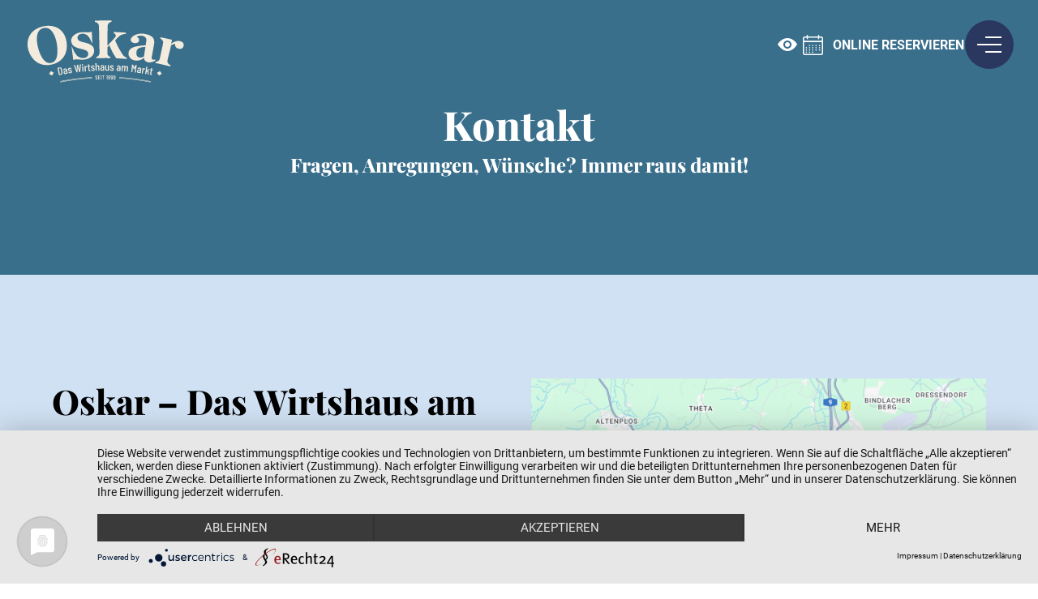

--- FILE ---
content_type: text/html; charset=UTF-8
request_url: https://www.oskar-bayreuth.de/kontakt/
body_size: 9071
content:

<!DOCTYPE html>

<html class="no-js" lang="de">

	<head>
		<meta charset="UTF-8">
		<meta name="viewport" content="width=device-width, initial-scale=1.0" >

		<link rel="profile" href="https://gmpg.org/xfn/11">
		<link rel="stylesheet" href="/wp-content/themes/gmkchildtheme/style.css">
		<link rel="preconnect" href="//privacy-proxy.usercentrics.eu"> <link rel="preload" href="//privacy-proxy.usercentrics.eu/latest/uc-block.bundle.js" as="script">
		<script type="application/javascript" src="https://app.usercentrics.eu/latest/main.js" id="j9qcBKgiG"></script>
		<script type="application/javascript" src="https://privacy-proxy.usercentrics.eu/latest/uc-block.bundle.js"></script>
		<meta name='robots' content='index, follow, max-image-preview:large, max-snippet:-1, max-video-preview:-1' />

	<!-- This site is optimized with the Yoast SEO plugin v23.8 - https://yoast.com/wordpress/plugins/seo/ -->
	<title>Kontakt - Oskar Wirtshaus</title>
	<link rel="canonical" href="https://www.oskar-bayreuth.de/kontakt/" />
	<meta property="og:locale" content="de_DE" />
	<meta property="og:type" content="article" />
	<meta property="og:title" content="Kontakt - Oskar Wirtshaus" />
	<meta property="og:description" content="Oskar – Das Wirtshaus am Markt Maximilianstrasse 33 95444 Bayreuth Telefonich erreichst du uns unter 0921 / 5160553" />
	<meta property="og:url" content="https://www.oskar-bayreuth.de/kontakt/" />
	<meta property="og:site_name" content="Oskar Wirtshaus" />
	<meta property="article:modified_time" content="2025-11-20T08:59:19+00:00" />
	<meta name="twitter:card" content="summary_large_image" />
	<meta name="twitter:label1" content="Geschätzte Lesezeit" />
	<meta name="twitter:data1" content="1 Minute" />
	<script type="application/ld+json" class="yoast-schema-graph">{"@context":"https://schema.org","@graph":[{"@type":"WebPage","@id":"https://www.oskar-bayreuth.de/kontakt/","url":"https://www.oskar-bayreuth.de/kontakt/","name":"Kontakt - Oskar Wirtshaus","isPartOf":{"@id":"https://www.oskar-bayreuth.de/#website"},"datePublished":"2022-05-24T07:35:43+00:00","dateModified":"2025-11-20T08:59:19+00:00","inLanguage":"de","potentialAction":[{"@type":"ReadAction","target":["https://www.oskar-bayreuth.de/kontakt/"]}]},{"@type":"WebSite","@id":"https://www.oskar-bayreuth.de/#website","url":"https://www.oskar-bayreuth.de/","name":"Oskar Wirtshaus","description":"Just another WordPress site","potentialAction":[{"@type":"SearchAction","target":{"@type":"EntryPoint","urlTemplate":"https://www.oskar-bayreuth.de/?s={search_term_string}"},"query-input":{"@type":"PropertyValueSpecification","valueRequired":true,"valueName":"search_term_string"}}],"inLanguage":"de"}]}</script>
	<!-- / Yoast SEO plugin. -->


<link rel="alternate" type="application/rss+xml" title="Oskar Wirtshaus &raquo; Feed" href="https://www.oskar-bayreuth.de/feed/" />
<link rel="alternate" type="application/rss+xml" title="Oskar Wirtshaus &raquo; Kommentar-Feed" href="https://www.oskar-bayreuth.de/comments/feed/" />
<link rel="alternate" title="oEmbed (JSON)" type="application/json+oembed" href="https://www.oskar-bayreuth.de/wp-json/oembed/1.0/embed?url=https%3A%2F%2Fwww.oskar-bayreuth.de%2Fkontakt%2F" />
<link rel="alternate" title="oEmbed (XML)" type="text/xml+oembed" href="https://www.oskar-bayreuth.de/wp-json/oembed/1.0/embed?url=https%3A%2F%2Fwww.oskar-bayreuth.de%2Fkontakt%2F&#038;format=xml" />
<style id='wp-img-auto-sizes-contain-inline-css'>
img:is([sizes=auto i],[sizes^="auto," i]){contain-intrinsic-size:3000px 1500px}
/*# sourceURL=wp-img-auto-sizes-contain-inline-css */
</style>
<style id='wp-block-library-inline-css'>
:root{--wp-block-synced-color:#7a00df;--wp-block-synced-color--rgb:122,0,223;--wp-bound-block-color:var(--wp-block-synced-color);--wp-editor-canvas-background:#ddd;--wp-admin-theme-color:#007cba;--wp-admin-theme-color--rgb:0,124,186;--wp-admin-theme-color-darker-10:#006ba1;--wp-admin-theme-color-darker-10--rgb:0,107,160.5;--wp-admin-theme-color-darker-20:#005a87;--wp-admin-theme-color-darker-20--rgb:0,90,135;--wp-admin-border-width-focus:2px}@media (min-resolution:192dpi){:root{--wp-admin-border-width-focus:1.5px}}.wp-element-button{cursor:pointer}:root .has-very-light-gray-background-color{background-color:#eee}:root .has-very-dark-gray-background-color{background-color:#313131}:root .has-very-light-gray-color{color:#eee}:root .has-very-dark-gray-color{color:#313131}:root .has-vivid-green-cyan-to-vivid-cyan-blue-gradient-background{background:linear-gradient(135deg,#00d084,#0693e3)}:root .has-purple-crush-gradient-background{background:linear-gradient(135deg,#34e2e4,#4721fb 50%,#ab1dfe)}:root .has-hazy-dawn-gradient-background{background:linear-gradient(135deg,#faaca8,#dad0ec)}:root .has-subdued-olive-gradient-background{background:linear-gradient(135deg,#fafae1,#67a671)}:root .has-atomic-cream-gradient-background{background:linear-gradient(135deg,#fdd79a,#004a59)}:root .has-nightshade-gradient-background{background:linear-gradient(135deg,#330968,#31cdcf)}:root .has-midnight-gradient-background{background:linear-gradient(135deg,#020381,#2874fc)}:root{--wp--preset--font-size--normal:16px;--wp--preset--font-size--huge:42px}.has-regular-font-size{font-size:1em}.has-larger-font-size{font-size:2.625em}.has-normal-font-size{font-size:var(--wp--preset--font-size--normal)}.has-huge-font-size{font-size:var(--wp--preset--font-size--huge)}.has-text-align-center{text-align:center}.has-text-align-left{text-align:left}.has-text-align-right{text-align:right}.has-fit-text{white-space:nowrap!important}#end-resizable-editor-section{display:none}.aligncenter{clear:both}.items-justified-left{justify-content:flex-start}.items-justified-center{justify-content:center}.items-justified-right{justify-content:flex-end}.items-justified-space-between{justify-content:space-between}.screen-reader-text{border:0;clip-path:inset(50%);height:1px;margin:-1px;overflow:hidden;padding:0;position:absolute;width:1px;word-wrap:normal!important}.screen-reader-text:focus{background-color:#ddd;clip-path:none;color:#444;display:block;font-size:1em;height:auto;left:5px;line-height:normal;padding:15px 23px 14px;text-decoration:none;top:5px;width:auto;z-index:100000}html :where(.has-border-color){border-style:solid}html :where([style*=border-top-color]){border-top-style:solid}html :where([style*=border-right-color]){border-right-style:solid}html :where([style*=border-bottom-color]){border-bottom-style:solid}html :where([style*=border-left-color]){border-left-style:solid}html :where([style*=border-width]){border-style:solid}html :where([style*=border-top-width]){border-top-style:solid}html :where([style*=border-right-width]){border-right-style:solid}html :where([style*=border-bottom-width]){border-bottom-style:solid}html :where([style*=border-left-width]){border-left-style:solid}html :where(img[class*=wp-image-]){height:auto;max-width:100%}:where(figure){margin:0 0 1em}html :where(.is-position-sticky){--wp-admin--admin-bar--position-offset:var(--wp-admin--admin-bar--height,0px)}@media screen and (max-width:600px){html :where(.is-position-sticky){--wp-admin--admin-bar--position-offset:0px}}

/*# sourceURL=wp-block-library-inline-css */
</style><style id='global-styles-inline-css'>
:root{--wp--preset--aspect-ratio--square: 1;--wp--preset--aspect-ratio--4-3: 4/3;--wp--preset--aspect-ratio--3-4: 3/4;--wp--preset--aspect-ratio--3-2: 3/2;--wp--preset--aspect-ratio--2-3: 2/3;--wp--preset--aspect-ratio--16-9: 16/9;--wp--preset--aspect-ratio--9-16: 9/16;--wp--preset--color--black: #000000;--wp--preset--color--cyan-bluish-gray: #abb8c3;--wp--preset--color--white: #FFFFFF;--wp--preset--color--pale-pink: #f78da7;--wp--preset--color--vivid-red: #cf2e2e;--wp--preset--color--luminous-vivid-orange: #ff6900;--wp--preset--color--luminous-vivid-amber: #fcb900;--wp--preset--color--light-green-cyan: #7bdcb5;--wp--preset--color--vivid-green-cyan: #00d084;--wp--preset--color--pale-cyan-blue: #8ed1fc;--wp--preset--color--vivid-cyan-blue: #0693e3;--wp--preset--color--vivid-purple: #9b51e0;--wp--preset--color--dark-gray: #28303D;--wp--preset--color--gray: #39414D;--wp--preset--color--green: #D1E4DD;--wp--preset--color--blue: #D1DFE4;--wp--preset--color--purple: #D1D1E4;--wp--preset--color--red: #E4D1D1;--wp--preset--color--orange: #E4DAD1;--wp--preset--color--yellow: #EEEADD;--wp--preset--gradient--vivid-cyan-blue-to-vivid-purple: linear-gradient(135deg,rgb(6,147,227) 0%,rgb(155,81,224) 100%);--wp--preset--gradient--light-green-cyan-to-vivid-green-cyan: linear-gradient(135deg,rgb(122,220,180) 0%,rgb(0,208,130) 100%);--wp--preset--gradient--luminous-vivid-amber-to-luminous-vivid-orange: linear-gradient(135deg,rgb(252,185,0) 0%,rgb(255,105,0) 100%);--wp--preset--gradient--luminous-vivid-orange-to-vivid-red: linear-gradient(135deg,rgb(255,105,0) 0%,rgb(207,46,46) 100%);--wp--preset--gradient--very-light-gray-to-cyan-bluish-gray: linear-gradient(135deg,rgb(238,238,238) 0%,rgb(169,184,195) 100%);--wp--preset--gradient--cool-to-warm-spectrum: linear-gradient(135deg,rgb(74,234,220) 0%,rgb(151,120,209) 20%,rgb(207,42,186) 40%,rgb(238,44,130) 60%,rgb(251,105,98) 80%,rgb(254,248,76) 100%);--wp--preset--gradient--blush-light-purple: linear-gradient(135deg,rgb(255,206,236) 0%,rgb(152,150,240) 100%);--wp--preset--gradient--blush-bordeaux: linear-gradient(135deg,rgb(254,205,165) 0%,rgb(254,45,45) 50%,rgb(107,0,62) 100%);--wp--preset--gradient--luminous-dusk: linear-gradient(135deg,rgb(255,203,112) 0%,rgb(199,81,192) 50%,rgb(65,88,208) 100%);--wp--preset--gradient--pale-ocean: linear-gradient(135deg,rgb(255,245,203) 0%,rgb(182,227,212) 50%,rgb(51,167,181) 100%);--wp--preset--gradient--electric-grass: linear-gradient(135deg,rgb(202,248,128) 0%,rgb(113,206,126) 100%);--wp--preset--gradient--midnight: linear-gradient(135deg,rgb(2,3,129) 0%,rgb(40,116,252) 100%);--wp--preset--gradient--purple-to-yellow: linear-gradient(160deg, #D1D1E4 0%, #EEEADD 100%);--wp--preset--gradient--yellow-to-purple: linear-gradient(160deg, #EEEADD 0%, #D1D1E4 100%);--wp--preset--gradient--green-to-yellow: linear-gradient(160deg, #D1E4DD 0%, #EEEADD 100%);--wp--preset--gradient--yellow-to-green: linear-gradient(160deg, #EEEADD 0%, #D1E4DD 100%);--wp--preset--gradient--red-to-yellow: linear-gradient(160deg, #E4D1D1 0%, #EEEADD 100%);--wp--preset--gradient--yellow-to-red: linear-gradient(160deg, #EEEADD 0%, #E4D1D1 100%);--wp--preset--gradient--purple-to-red: linear-gradient(160deg, #D1D1E4 0%, #E4D1D1 100%);--wp--preset--gradient--red-to-purple: linear-gradient(160deg, #E4D1D1 0%, #D1D1E4 100%);--wp--preset--font-size--small: 18px;--wp--preset--font-size--medium: 20px;--wp--preset--font-size--large: 24px;--wp--preset--font-size--x-large: 42px;--wp--preset--font-size--extra-small: 16px;--wp--preset--font-size--normal: 20px;--wp--preset--font-size--extra-large: 40px;--wp--preset--font-size--huge: 96px;--wp--preset--font-size--gigantic: 144px;--wp--preset--spacing--20: 0.44rem;--wp--preset--spacing--30: 0.67rem;--wp--preset--spacing--40: 1rem;--wp--preset--spacing--50: 1.5rem;--wp--preset--spacing--60: 2.25rem;--wp--preset--spacing--70: 3.38rem;--wp--preset--spacing--80: 5.06rem;--wp--preset--shadow--natural: 6px 6px 9px rgba(0, 0, 0, 0.2);--wp--preset--shadow--deep: 12px 12px 50px rgba(0, 0, 0, 0.4);--wp--preset--shadow--sharp: 6px 6px 0px rgba(0, 0, 0, 0.2);--wp--preset--shadow--outlined: 6px 6px 0px -3px rgb(255, 255, 255), 6px 6px rgb(0, 0, 0);--wp--preset--shadow--crisp: 6px 6px 0px rgb(0, 0, 0);}:where(.is-layout-flex){gap: 0.5em;}:where(.is-layout-grid){gap: 0.5em;}body .is-layout-flex{display: flex;}.is-layout-flex{flex-wrap: wrap;align-items: center;}.is-layout-flex > :is(*, div){margin: 0;}body .is-layout-grid{display: grid;}.is-layout-grid > :is(*, div){margin: 0;}:where(.wp-block-columns.is-layout-flex){gap: 2em;}:where(.wp-block-columns.is-layout-grid){gap: 2em;}:where(.wp-block-post-template.is-layout-flex){gap: 1.25em;}:where(.wp-block-post-template.is-layout-grid){gap: 1.25em;}.has-black-color{color: var(--wp--preset--color--black) !important;}.has-cyan-bluish-gray-color{color: var(--wp--preset--color--cyan-bluish-gray) !important;}.has-white-color{color: var(--wp--preset--color--white) !important;}.has-pale-pink-color{color: var(--wp--preset--color--pale-pink) !important;}.has-vivid-red-color{color: var(--wp--preset--color--vivid-red) !important;}.has-luminous-vivid-orange-color{color: var(--wp--preset--color--luminous-vivid-orange) !important;}.has-luminous-vivid-amber-color{color: var(--wp--preset--color--luminous-vivid-amber) !important;}.has-light-green-cyan-color{color: var(--wp--preset--color--light-green-cyan) !important;}.has-vivid-green-cyan-color{color: var(--wp--preset--color--vivid-green-cyan) !important;}.has-pale-cyan-blue-color{color: var(--wp--preset--color--pale-cyan-blue) !important;}.has-vivid-cyan-blue-color{color: var(--wp--preset--color--vivid-cyan-blue) !important;}.has-vivid-purple-color{color: var(--wp--preset--color--vivid-purple) !important;}.has-black-background-color{background-color: var(--wp--preset--color--black) !important;}.has-cyan-bluish-gray-background-color{background-color: var(--wp--preset--color--cyan-bluish-gray) !important;}.has-white-background-color{background-color: var(--wp--preset--color--white) !important;}.has-pale-pink-background-color{background-color: var(--wp--preset--color--pale-pink) !important;}.has-vivid-red-background-color{background-color: var(--wp--preset--color--vivid-red) !important;}.has-luminous-vivid-orange-background-color{background-color: var(--wp--preset--color--luminous-vivid-orange) !important;}.has-luminous-vivid-amber-background-color{background-color: var(--wp--preset--color--luminous-vivid-amber) !important;}.has-light-green-cyan-background-color{background-color: var(--wp--preset--color--light-green-cyan) !important;}.has-vivid-green-cyan-background-color{background-color: var(--wp--preset--color--vivid-green-cyan) !important;}.has-pale-cyan-blue-background-color{background-color: var(--wp--preset--color--pale-cyan-blue) !important;}.has-vivid-cyan-blue-background-color{background-color: var(--wp--preset--color--vivid-cyan-blue) !important;}.has-vivid-purple-background-color{background-color: var(--wp--preset--color--vivid-purple) !important;}.has-black-border-color{border-color: var(--wp--preset--color--black) !important;}.has-cyan-bluish-gray-border-color{border-color: var(--wp--preset--color--cyan-bluish-gray) !important;}.has-white-border-color{border-color: var(--wp--preset--color--white) !important;}.has-pale-pink-border-color{border-color: var(--wp--preset--color--pale-pink) !important;}.has-vivid-red-border-color{border-color: var(--wp--preset--color--vivid-red) !important;}.has-luminous-vivid-orange-border-color{border-color: var(--wp--preset--color--luminous-vivid-orange) !important;}.has-luminous-vivid-amber-border-color{border-color: var(--wp--preset--color--luminous-vivid-amber) !important;}.has-light-green-cyan-border-color{border-color: var(--wp--preset--color--light-green-cyan) !important;}.has-vivid-green-cyan-border-color{border-color: var(--wp--preset--color--vivid-green-cyan) !important;}.has-pale-cyan-blue-border-color{border-color: var(--wp--preset--color--pale-cyan-blue) !important;}.has-vivid-cyan-blue-border-color{border-color: var(--wp--preset--color--vivid-cyan-blue) !important;}.has-vivid-purple-border-color{border-color: var(--wp--preset--color--vivid-purple) !important;}.has-vivid-cyan-blue-to-vivid-purple-gradient-background{background: var(--wp--preset--gradient--vivid-cyan-blue-to-vivid-purple) !important;}.has-light-green-cyan-to-vivid-green-cyan-gradient-background{background: var(--wp--preset--gradient--light-green-cyan-to-vivid-green-cyan) !important;}.has-luminous-vivid-amber-to-luminous-vivid-orange-gradient-background{background: var(--wp--preset--gradient--luminous-vivid-amber-to-luminous-vivid-orange) !important;}.has-luminous-vivid-orange-to-vivid-red-gradient-background{background: var(--wp--preset--gradient--luminous-vivid-orange-to-vivid-red) !important;}.has-very-light-gray-to-cyan-bluish-gray-gradient-background{background: var(--wp--preset--gradient--very-light-gray-to-cyan-bluish-gray) !important;}.has-cool-to-warm-spectrum-gradient-background{background: var(--wp--preset--gradient--cool-to-warm-spectrum) !important;}.has-blush-light-purple-gradient-background{background: var(--wp--preset--gradient--blush-light-purple) !important;}.has-blush-bordeaux-gradient-background{background: var(--wp--preset--gradient--blush-bordeaux) !important;}.has-luminous-dusk-gradient-background{background: var(--wp--preset--gradient--luminous-dusk) !important;}.has-pale-ocean-gradient-background{background: var(--wp--preset--gradient--pale-ocean) !important;}.has-electric-grass-gradient-background{background: var(--wp--preset--gradient--electric-grass) !important;}.has-midnight-gradient-background{background: var(--wp--preset--gradient--midnight) !important;}.has-small-font-size{font-size: var(--wp--preset--font-size--small) !important;}.has-medium-font-size{font-size: var(--wp--preset--font-size--medium) !important;}.has-large-font-size{font-size: var(--wp--preset--font-size--large) !important;}.has-x-large-font-size{font-size: var(--wp--preset--font-size--x-large) !important;}
/*# sourceURL=global-styles-inline-css */
</style>

<style id='classic-theme-styles-inline-css'>
/*! This file is auto-generated */
.wp-block-button__link{color:#fff;background-color:#32373c;border-radius:9999px;box-shadow:none;text-decoration:none;padding:calc(.667em + 2px) calc(1.333em + 2px);font-size:1.125em}.wp-block-file__button{background:#32373c;color:#fff;text-decoration:none}
/*# sourceURL=/wp-includes/css/classic-themes.min.css */
</style>
<link rel='stylesheet' id='twenty-twenty-one-custom-color-overrides-css' href='https://www.oskar-bayreuth.de/wp-content/themes/twentytwentyone/assets/css/custom-color-overrides.css?ver=1.0.0' media='all' />
<link rel='stylesheet' id='contact-form-7-css' href='https://www.oskar-bayreuth.de/wp-content/plugins/contact-form-7/includes/css/styles.css?ver=6.0' media='all' />
<link rel='stylesheet' id='siteorigin-panels-front-css' href='https://www.oskar-bayreuth.de/wp-content/plugins/siteorigin-panels/css/front-flex.min.css?ver=2.30.0' media='all' />
<link rel='stylesheet' id='twenty-twenty-one-print-style-css' href='https://www.oskar-bayreuth.de/wp-content/themes/twentytwentyone/assets/css/print.css?ver=1.0.0' media='print' />
<link rel="https://api.w.org/" href="https://www.oskar-bayreuth.de/wp-json/" /><link rel="alternate" title="JSON" type="application/json" href="https://www.oskar-bayreuth.de/wp-json/wp/v2/pages/17" /><link rel="EditURI" type="application/rsd+xml" title="RSD" href="https://www.oskar-bayreuth.de/xmlrpc.php?rsd" />
<meta name="generator" content="WordPress 6.9" />
<link rel='shortlink' href='https://www.oskar-bayreuth.de/?p=17' />
<style media="all" id="siteorigin-panels-layouts-head">/* Layout 17 */ #pgc-17-0-0 { width:100%;width:calc(100% - ( 0 * 30px ) ) } #pl-17 #panel-17-0-0-0 { margin:0px 0px 0px 0px } #pg-17-0 , #pl-17 .so-panel , #pl-17 .so-panel:last-of-type { margin-bottom:0px } #pgc-17-1-0 , #pgc-17-1-1 { width:50%;width:calc(50% - ( 0.5 * 30px ) ) } #pl-17 #panel-17-1-0-1 { margin:0px 0px 40px 0px } #pg-17-0.panel-has-style > .panel-row-style, #pg-17-0.panel-no-style , #pg-17-1.panel-has-style > .panel-row-style, #pg-17-1.panel-no-style { -webkit-align-items:flex-start;align-items:flex-start } #pg-17-1> .panel-row-style { background-color:#d0e1f3;padding:10% 5% 10% 5% } @media (max-width:980px){ #pg-17-0.panel-no-style, #pg-17-0.panel-has-style > .panel-row-style, #pg-17-0 , #pg-17-1.panel-no-style, #pg-17-1.panel-has-style > .panel-row-style, #pg-17-1 { -webkit-flex-direction:column;-ms-flex-direction:column;flex-direction:column } #pg-17-0 > .panel-grid-cell , #pg-17-0 > .panel-row-style > .panel-grid-cell , #pg-17-1 > .panel-grid-cell , #pg-17-1 > .panel-row-style > .panel-grid-cell { width:100%;margin-right:0 } #pgc-17-1-0 , #pl-17 .panel-grid .panel-grid-cell-mobile-last { margin-bottom:0px } #pl-17 .panel-grid-cell { padding:0 } #pl-17 .panel-grid .panel-grid-cell-empty { display:none }  } </style><link rel="icon" href="https://www.oskar-bayreuth.de/wp-content/uploads/2025/02/cropped-favicon-32x32.jpg" sizes="32x32" />
<link rel="icon" href="https://www.oskar-bayreuth.de/wp-content/uploads/2025/02/cropped-favicon-192x192.jpg" sizes="192x192" />
<link rel="apple-touch-icon" href="https://www.oskar-bayreuth.de/wp-content/uploads/2025/02/cropped-favicon-180x180.jpg" />
<meta name="msapplication-TileImage" content="https://www.oskar-bayreuth.de/wp-content/uploads/2025/02/cropped-favicon-270x270.jpg" />
	</head>

	<body class="wp-singular page-template-default page page-id-17 wp-embed-responsive wp-theme-twentytwentyone wp-child-theme-gmkchildtheme siteorigin-panels siteorigin-panels-before-js is-light-theme no-js singular no-widgets">
	<div class="reservierung-iframe">
		<div class="reservierung-iframe-inner">
			<iframe title="Online Reservierung" src='https://tablexpro.at/4.0/index.php?txfe_gastronomie=931uqye3ecuo3angz28d3b1i5l' width='100%' height='900px' frameborder='0'></iframe>
		</div>
	</div>
	<div id="top"></div>

		<header class="transparenthead" id="site-header" role="banner">
            <a href="#main-content" id="skip-navigation">Navigation überspringen</a>
			<div class="logo"><a href="/"><img src="/wp-content/uploads/2025/02/oskar-logo-beige-gebogen.svg" alt="Oskar Bayreuth"></a></div>
			<div class="righthead">
                <button id="highcontrast" aria-label="Hochkontrastmodus einschalten">
                    <svg xmlns="http://www.w3.org/2000/svg" width="24" height="24" viewBox="0 0 24 24">
                        <path d="M15 12c0 1.654-1.346 3-3 3s-3-1.346-3-3 1.346-3 3-3 3 1.346 3 3zm9-.449s-4.252 8.449-11.985 8.449c-7.18 0-12.015-8.449-12.015-8.449s4.446-7.551 12.015-7.551c7.694 0 11.985 7.551 11.985 7.551zm-7 .449c0-2.757-2.243-5-5-5s-5 2.243-5 5 2.243 5 5 5 5-2.243 5-5z"></path>
                    </svg>
                </button>
				<div class="bookonline">
					<button class="reservierung">
						<img src="/wp-content/themes/gmkchildtheme/assets/img/calendar.svg" alt="Oskar – das Wirtshaus am Markt – Tisch reservieren">
						<span>Online reservieren</span>
					</button>
				</div>
				<button class="menutoggle" aria-label="Menü einblenden">
					<div class="stripewrap">
						<span class="stripe one"></span>
						<span class="stripe two"></span>
						<span class="stripe three"></span>
					</div>
				</button>
			</div>
			<div class="menuoverlay"></div>
			<div class="mainmenu">
				<div class="mainmenuinnerwrap">
					<div class="main-navigation">
						<div class="menu-hauptmenue-container"><ul id="menu-hauptmenue" class="menu"><li id="menu-item-29" class="menu-item menu-item-type-post_type menu-item-object-page menu-item-home menu-item-29"><a href="https://www.oskar-bayreuth.de/">Startseite</a></li>
<li id="menu-item-28" class="menu-item menu-item-type-post_type menu-item-object-page menu-item-28"><a href="https://www.oskar-bayreuth.de/impressionen/">Impressionen</a></li>
<li id="menu-item-27" class="menu-item menu-item-type-post_type menu-item-object-page menu-item-27"><a href="https://www.oskar-bayreuth.de/speisen-getranke/">Speisen</a></li>
<li id="menu-item-26" class="menu-item menu-item-type-post_type menu-item-object-page menu-item-26"><a href="https://www.oskar-bayreuth.de/feiern-im-oskar/">Feiern im Oskar</a></li>
<li id="menu-item-25" class="menu-item menu-item-type-post_type menu-item-object-page menu-item-25"><a href="https://www.oskar-bayreuth.de/jobs/">Jobs</a></li>
</ul></div>					</div>
					<div class="small-navigation">
						<div class="menu-small-menue-container"><ul id="menu-small-menue" class="menu"><li id="menu-item-229" class="menu-item menu-item-type-post_type menu-item-object-page menu-item-229"><a href="https://www.oskar-bayreuth.de/gutschein-bestellen/">Gutschein bestellen</a></li>
<li id="menu-item-32" class="menu-item menu-item-type-post_type menu-item-object-page current-menu-item page_item page-item-17 current_page_item menu-item-32"><a href="https://www.oskar-bayreuth.de/kontakt/" aria-current="page">Kontakt</a></li>
<li id="menu-item-31" class="menu-item menu-item-type-post_type menu-item-object-page menu-item-31"><a href="https://www.oskar-bayreuth.de/impressum/">Impressum</a></li>
<li id="menu-item-30" class="menu-item menu-item-type-post_type menu-item-object-page menu-item-30"><a href="https://www.oskar-bayreuth.de/datenschutz/">Datenschutz</a></li>
</ul></div>					</div>
					<div class="menu-contact">
											</div>
				</div>
			<a class="phone" href="tel:+49921 5160553" title="Im Oskar anrufen"><img src="/wp-content/themes/gmkchildtheme/assets/img/phone.svg" alt="Telefon Icon"></a>
			</div>
		</header>

    <script>

        var _paq = window._paq = window._paq || [];
        /* tracker methods like "setCustomDimension" should be called before "trackPageView" */
        if (getQueryParam('dimension1') !== ''){
            _paq.push(['setCustomDimension', 1, getQueryParam('dimension1')]);
        }
        _paq.push(['enableLinkTracking']);
        _paq.push(['removeDownloadExtensions', ['jpg', 'jpeg', 'gif', 'png']]);
        (function() {
            var u="https://m.gesell-gmbh.de/";
            _paq.push(['setTrackerUrl', u+'matomo.php']);
            _paq.push(['setSiteId', '1']);
            var d=document, g=d.createElement('script'), s=d.getElementsByTagName('script')[0];
            g.async=true; g.src=u+'matomo.js'; s.parentNode.insertBefore(g,s);
        })(); _paq.push(['trackPageView']);

        // helper function for extract query param
        function getQueryParam(name) {
            if ( !name ) return '';
            var url = window.location.href;
            var queryString = url.split('?');
            if (queryString[1] === undefined || queryString[1] === null || queryString[1].length == 0) return '';
            var params = queryString[1].split('&');
            if (params.length < 1) return '';
            var paramValue = '';
            for (let i=0; i<params.length; i++) {
                var paramValuePair = params[i].split('=');
                if (paramValuePair[0] == name) {
                    paramValue = paramValuePair[1];
                    break;
                }
            }
            return paramValue;
        }

    </script>



<article id="main-content" class="post-17 page type-page status-publish hentry entry">

	

	<div class="entry-content">
		<div id="pl-17"  class="panel-layout" ><div id="pg-17-0"  class="panel-grid panel-no-style" ><div id="pgc-17-0-0"  class="panel-grid-cell" ><div id="panel-17-0-0-0" class="so-panel widget widget_textintro panel-first-child panel-last-child" data-index="0" ><div
			
			class="so-widget-textintro so-widget-textintro-default-d75171398898-17"
			
		>

<div class="textintro middleblue">
    <div class="inner"> 
      <h1>Kontakt</h1>
      <span>Fragen, Anregungen, Wünsche? Immer raus damit!</span>
    </div>
</div>

</div></div></div></div><div id="pg-17-1"  class="panel-grid panel-has-style" ><div class="panel-row-style panel-row-style-for-17-1" ><div id="pgc-17-1-0"  class="panel-grid-cell" ><div id="panel-17-1-0-0" class="so-panel widget widget_sow-editor panel-first-child" data-index="1" ><div
			
			class="so-widget-sow-editor so-widget-sow-editor-base"
			
		>
<div class="siteorigin-widget-tinymce textwidget">
	<h2>Oskar – Das Wirtshaus am Markt</h2>
<p>Maximilianstrasse 33<br />
95444 Bayreuth</p>
<p>Telefonich erreichst du uns unter<br />
<strong>0921 / 5160553</strong></p>
</div>
</div></div><div id="panel-17-1-0-1" class="so-panel widget widget_button panel-last-child" data-index="2" ><div
			
			class="so-widget-button so-widget-button-default-d75171398898-17"
			
		>
      <div class="btnwrap left" >
      <a class="btn-default" href="mailto:oskar@oskar-bayreuth.de" >
        Nachricht schreiben      </a>
      </div>
</div></div></div><div id="pgc-17-1-1"  class="panel-grid-cell" ><div id="panel-17-1-1-0" class="widget_text so-panel widget widget_custom_html panel-first-child panel-last-child" data-index="3" ><div class="textwidget custom-html-widget"><iframe data-usercentrics="Google Maps" uc-src="https://www.google.com/maps/embed?pb=!1m18!1m12!1m3!1d760.134978341109!2d11.574287626682686!3d49.94426885859911!2m3!1f0!2f0!3f0!3m2!1i1024!2i768!4f13.1!3m3!1m2!1s0x47a1a2cf76c6c9e1%3A0x2b4199b24fb0a455!2sOskar%20-%20Das%20Wirtshaus%20am%20Markt!5e1!3m2!1sde!2sde!4v1664173303649!5m2!1sde!2sde" height="450" style="width:100%;border:0;" allowfullscreen="" loading="lazy" referrerpolicy="no-referrer-when-downgrade"></iframe></div></div></div></div></div></div>	</div><!-- .entry-content -->


</article><!-- #post-17 -->
<!--<footer style="background:url(/wp-content/themes/gmkchildtheme/assets/img/oskar-footer-hg.jpg);background-position:center center;background-size:cover;">-->
  <footer style="background:#3A6F8C;">
<div class="footersign-left"></div>
<div class="footersign-right"></div>
  <div class="inner">
      <div class="footerlogo">
        <a href="/" title="Oskar – das Wirtshaus am Markt – Startseite"><img src="/wp-content/uploads/2025/02/oskar-logo-beige-gebogen.svg" alt="Oskar Logo"></a>
      </div>
      <div class="mainmenu-footer">
          <div class="menu-hauptmenue-container"><ul id="menu-hauptmenue-1" class="menu"><li class="menu-item menu-item-type-post_type menu-item-object-page menu-item-home menu-item-29"><a href="https://www.oskar-bayreuth.de/">Startseite</a></li>
<li class="menu-item menu-item-type-post_type menu-item-object-page menu-item-28"><a href="https://www.oskar-bayreuth.de/impressionen/">Impressionen</a></li>
<li class="menu-item menu-item-type-post_type menu-item-object-page menu-item-27"><a href="https://www.oskar-bayreuth.de/speisen-getranke/">Speisen</a></li>
<li class="menu-item menu-item-type-post_type menu-item-object-page menu-item-26"><a href="https://www.oskar-bayreuth.de/feiern-im-oskar/">Feiern im Oskar</a></li>
<li class="menu-item menu-item-type-post_type menu-item-object-page menu-item-25"><a href="https://www.oskar-bayreuth.de/jobs/">Jobs</a></li>
</ul></div>      </div>
      <div class="footerbutton-row">
          <div class="footersocial">
              <ul>
                <li><a href="https://www.facebook.com/Oskar-Das-Wirtshaus-am-Markt-136423899717490" target="_blank" title="Oskar - das Wirtshaus auf Facebook"><img src="/wp-content/themes/gmkchildtheme/assets/img/facebook.svg" alt="Oskar - das Wirtshaus auf Facebook"></a></li>
                <li><a href="https://www.instagram.com/oskar_wirtshaus/" target="_blank" title="Oskar – das Wirtshaus auf Instagram"><img src="/wp-content/themes/gmkchildtheme/assets/img/instagram.svg" alt="Oskar – das Wirtshaus auf Instagram"></a></li>
              </ul>
          </div>
          <div class="footerbuttons">
              <ul>
                <li><a class="reservierung-footer" href="#"><img src="/wp-content/themes/gmkchildtheme/assets/img/calendar.svg" alt="Online Reservierung"><span>Tisch reservieren</span></a></li>
                <li><a href="/speisen-getranke/"><img src="/wp-content/themes/gmkchildtheme/assets/img/cutlery.svg" alt="Speisen & Getränke"><span>Speisen & Getränke</span></a></li>
                <li><a href="/gutschein-bestellen/"><img src="/wp-content/themes/gmkchildtheme/assets/img/tag.svg" alt="Guschein bestellen"><span>Gutschein bestellen</span></a></li>
              </ul>
          </div>
      </div>
      <ul class="footer-text">
                      <li id="sow-editor-3" class="widget widget_sow-editor"><div
			
			class="so-widget-sow-editor so-widget-sow-editor-base"
			
		>
<div class="siteorigin-widget-tinymce textwidget">
	<p><strong>Wir haben geöffnet<br />
</strong>Mo - Sa 08:00 - 00:00 Uhr, So 09:00 - 00:00 Uhr</p>
</div>
</div></li>
<li id="sow-editor-4" class="widget widget_sow-editor"><div
			
			class="so-widget-sow-editor so-widget-sow-editor-base"
			
		>
<div class="siteorigin-widget-tinymce textwidget">
	<p><strong>Wir sind erreichbar<br />
</strong>0921 5160553 • <a href="mailto:oskar@oskar-bayreuth.de">oskar@oskar-bayreuth.de</a></p>
</div>
</div></li>
<li id="sow-editor-5" class="widget widget_sow-editor"><div
			
			class="so-widget-sow-editor so-widget-sow-editor-base"
			
		>
<div class="siteorigin-widget-tinymce textwidget">
	<p><strong>Dein Weg ins Oskar</strong><br />
Maximilianstrasse 33, 95444 Bayreuth</p>
</div>
</div></li>
                </ul>
  </div>
</footer>
<div class="footer-white">
  <div class="inner">
        <div class="footermenu">
          <div class="menu-footermenue-container"><ul id="menu-footermenue" class="menu"><li id="menu-item-35" class="menu-item menu-item-type-post_type menu-item-object-page current-menu-item page_item page-item-17 current_page_item menu-item-35"><a href="https://www.oskar-bayreuth.de/kontakt/" aria-current="page">Kontakt</a></li>
<li id="menu-item-34" class="menu-item menu-item-type-post_type menu-item-object-page menu-item-34"><a href="https://www.oskar-bayreuth.de/impressum/">Impressum</a></li>
<li id="menu-item-33" class="menu-item menu-item-type-post_type menu-item-object-page menu-item-33"><a href="https://www.oskar-bayreuth.de/datenschutz/">Datenschutz</a></li>
</ul></div>        </div>
        <a class="scroll-to-top" href="#top" title="Zum Seitenanfang scrollen"></a>
        <div class="gmktext">
            Made with Love, Schäufele & Bayreuther Hell by <a href="https://www.gmk.de" target="_blank">GMK</a>
        </div>
  </div>
</div>



<script src="/wp-content/themes/gmkchildtheme/assets/js/jquery.min.js"></script>

<script type="speculationrules">
{"prefetch":[{"source":"document","where":{"and":[{"href_matches":"/*"},{"not":{"href_matches":["/wp-*.php","/wp-admin/*","/wp-content/uploads/*","/wp-content/*","/wp-content/plugins/*","/wp-content/themes/gmkchildtheme/*","/wp-content/themes/twentytwentyone/*","/*\\?(.+)"]}},{"not":{"selector_matches":"a[rel~=\"nofollow\"]"}},{"not":{"selector_matches":".no-prefetch, .no-prefetch a"}}]},"eagerness":"conservative"}]}
</script>
<script>document.body.classList.remove("no-js");</script>	<script>
	if ( -1 !== navigator.userAgent.indexOf( 'MSIE' ) || -1 !== navigator.appVersion.indexOf( 'Trident/' ) ) {
		document.body.classList.add( 'is-IE' );
	}
	</script>
	<script src="https://www.oskar-bayreuth.de/wp-includes/js/dist/hooks.min.js?ver=dd5603f07f9220ed27f1" id="wp-hooks-js"></script>
<script src="https://www.oskar-bayreuth.de/wp-includes/js/dist/i18n.min.js?ver=c26c3dc7bed366793375" id="wp-i18n-js"></script>
<script id="wp-i18n-js-after">
wp.i18n.setLocaleData( { 'text direction\u0004ltr': [ 'ltr' ] } );
//# sourceURL=wp-i18n-js-after
</script>
<script src="https://www.oskar-bayreuth.de/wp-content/plugins/contact-form-7/includes/swv/js/index.js?ver=6.0" id="swv-js"></script>
<script id="contact-form-7-js-translations">
( function( domain, translations ) {
	var localeData = translations.locale_data[ domain ] || translations.locale_data.messages;
	localeData[""].domain = domain;
	wp.i18n.setLocaleData( localeData, domain );
} )( "contact-form-7", {"translation-revision-date":"2024-11-18 03:02:02+0000","generator":"GlotPress\/4.0.1","domain":"messages","locale_data":{"messages":{"":{"domain":"messages","plural-forms":"nplurals=2; plural=n != 1;","lang":"de"},"This contact form is placed in the wrong place.":["Dieses Kontaktformular wurde an der falschen Stelle platziert."],"Error:":["Fehler:"]}},"comment":{"reference":"includes\/js\/index.js"}} );
//# sourceURL=contact-form-7-js-translations
</script>
<script id="contact-form-7-js-before">
var wpcf7 = {
    "api": {
        "root": "https:\/\/www.oskar-bayreuth.de\/wp-json\/",
        "namespace": "contact-form-7\/v1"
    }
};
//# sourceURL=contact-form-7-js-before
</script>
<script src="https://www.oskar-bayreuth.de/wp-content/plugins/contact-form-7/includes/js/index.js?ver=6.0" id="contact-form-7-js"></script>
<script>document.body.className = document.body.className.replace("siteorigin-panels-before-js","");</script><script src="/wp-content/themes/gmkchildtheme/assets/js/main.js"></script>
<script src="/wp-content/themes/gmkchildtheme/assets/js/hammer.js"></script>
</body>

</html>


--- FILE ---
content_type: text/html; charset=UTF-8
request_url: https://tablexpro.at/4.0/index.php?txfe_gastronomie=931uqye3ecuo3angz28d3b1i5l
body_size: 87065
content:
<!DOCTYPE html>
<html lang="en">
	<head>
		<meta charset="utf-8">
		<meta name='viewport' content='width=device-width, initial-scale=1'>
		<meta http-equiv="Cache-Control" content="no-cache, no-store, must-revalidate"/>
        <meta name="description" content="Jetzt reservieren!">
	    <meta http-equiv="Pragma" content="no-cache"/>
		<meta http-equiv="Expires" content="0"/>
		<title>tablex online widget</title>
		<link rel="icon" href="/tablex.ico" sizes="32x32" />
		<link rel="stylesheet" href="style/default.css?v1769118150">
		<link rel="stylesheet" href="custom/css/931uqye3ecuo3angz28d3b1i5l.css?v1769118150">
		<link rel="stylesheet" href="International.Telephone.Input/css/intlTelInput.css"><!-- International.Telephone.Input --><style>:root
			{
				--primaryColor: #2e2e2d;
			}
			</style>		<script src="International.Telephone.Input/js/intlTelInput.js"></script><!-- International.Telephone.Input -->
		<script src="https://ajax.googleapis.com/ajax/libs/jquery/3.5.1/jquery.min.js"></script>
	</head>
	<body><div class="limiter">
		<section id="calendar">
			<nav>
				<div class="nav-button nav-button-back"> Zurück</div>
				<div class="nav-button nav-button-center">
					<div class="progressor"></div>
				</div>
				<div class="nav-button nav-button-next">Weiter </div>
			</nav>
			<div id="calendar-information-text" class="calendar-information-text"></div>
			<div class="month-buttons-container"><button type="button" class="month-button picker-default hide-month" data-month-left="1767222000" data-month-right="1769900400" class="picker-default">Jan 2026</button> <button type="button" class="month-button picker-default hide-month" data-month-left="1769900400" data-month-right="1772319600" class="picker-default">Feb 2026</button> <button type="button" class="month-button picker-default hide-month" data-month-left="1772319600" data-month-right="1774994400" class="picker-default">Mär 2026</button> <button type="button" class="month-button picker-default hide-month" data-month-left="1774994400" data-month-right="1777586400" class="picker-default">Apr 2026</button> <button type="button" class="month-button picker-default hide-month" data-month-left="1777586400" data-month-right="1780264800" class="picker-default">Mai 2026</button> <button type="button" class="month-button picker-default hide-month" data-month-left="1780264800" data-month-right="1782856800" class="picker-default">Jun 2026</button> <button type="button" class="month-button picker-default hide-month" data-month-left="1782856800" data-month-right="1785535200" class="picker-default">Jul 2026</button> <button type="button" class="month-button picker-default hide-month" data-month-left="1785535200" data-month-right="1788213600" class="picker-default">Aug 2026</button> <button type="button" class="month-button picker-default hide-month" data-month-left="1788213600" data-month-right="1790805600" class="picker-default">Sep 2026</button> <button type="button" class="month-button picker-default hide-month" data-month-left="1790805600" data-month-right="1793487600" class="picker-default">Okt 2026</button> <button type="button" class="month-button picker-default hide-month" data-month-left="1793487600" data-month-right="1796079600" class="picker-default">Nov 2026</button> </div>
			<div class="cal-container">
				<div class="pick-msg">&nbsp;</div>
				<div class="cal-inner">
				<div class="cal" id="m1767222000" data-cal="[1767222000,1769900400]">
<div class="wd">Mo</div>
<div class="wd">Di</div>
<div class="wd">Mi</div>
<div class="wd">Do</div>
<div class="wd">Fr</div>
<div class="wd">Sa</div>
<div class="wd">So</div><div class="placebo placebo_monday">&nbsp;</div><div class="placebo placebo_tuesday">&nbsp;</div><div class="placebo placebo_wednesday">&nbsp;</div><div class="day day_Thu" 	id="d1767222000" data-day="[1767222000,1767308400]">1</div>
<div class="day day_Fri" 	id="d1767308400" data-day="[1767308400,1767394800]">2</div>
<div class="day day_Sat" 	id="d1767394800" data-day="[1767394800,1767481200]">3</div>
<div class="day day_Sun" 	id="d1767481200" data-day="[1767481200,1767567600]">4</div>
<div class="day day_Mon" 	id="d1767567600" data-day="[1767567600,1767654000]">5</div>
<div class="day day_Tue" 	id="d1767654000" data-day="[1767654000,1767740400]">6</div>
<div class="day day_Wed" 	id="d1767740400" data-day="[1767740400,1767826800]">7</div>
<div class="day day_Thu" 	id="d1767826800" data-day="[1767826800,1767913200]">8</div>
<div class="day day_Fri" 	id="d1767913200" data-day="[1767913200,1767999600]">9</div>
<div class="day day_Sat" 	id="d1767999600" data-day="[1767999600,1768086000]">10</div>
<div class="day day_Sun" 	id="d1768086000" data-day="[1768086000,1768172400]">11</div>
<div class="day day_Mon" 	id="d1768172400" data-day="[1768172400,1768258800]">12</div>
<div class="day day_Tue" 	id="d1768258800" data-day="[1768258800,1768345200]">13</div>
<div class="day day_Wed" 	id="d1768345200" data-day="[1768345200,1768431600]">14</div>
<div class="day day_Thu" 	id="d1768431600" data-day="[1768431600,1768518000]">15</div>
<div class="day day_Fri" 	id="d1768518000" data-day="[1768518000,1768604400]">16</div>
<div class="day day_Sat" 	id="d1768604400" data-day="[1768604400,1768690800]">17</div>
<div class="day day_Sun" 	id="d1768690800" data-day="[1768690800,1768777200]">18</div>
<div class="day day_Mon" 	id="d1768777200" data-day="[1768777200,1768863600]">19</div>
<div class="day day_Tue" 	id="d1768863600" data-day="[1768863600,1768950000]">20</div>
<div class="day day_Wed" 	id="d1768950000" data-day="[1768950000,1769036400]">21</div>
<div class="day day_Thu" 	id="d1769036400" data-day="[1769036400,1769122800]">22</div>
<div class="day day_Fri" 	id="d1769122800" data-day="[1769122800,1769209200]">23</div>
<div class="day day_Sat" 	id="d1769209200" data-day="[1769209200,1769295600]">24</div>
<div class="day day_Sun" 	id="d1769295600" data-day="[1769295600,1769382000]">25</div>
<div class="day day_Mon" 	id="d1769382000" data-day="[1769382000,1769468400]">26</div>
<div class="day day_Tue" 	id="d1769468400" data-day="[1769468400,1769554800]">27</div>
<div class="day day_Wed" 	id="d1769554800" data-day="[1769554800,1769641200]">28</div>
<div class="day day_Thu" 	id="d1769641200" data-day="[1769641200,1769727600]">29</div>
<div class="day day_Fri" 	id="d1769727600" data-day="[1769727600,1769814000]">30</div>
<div class="day day_Sat" 	id="d1769814000" data-day="[1769814000,1769900400]">31</div>
<div class="placebo ">&nbsp;</div><div class="booked-message"></div></div><div class="cal" id="m1769900400" data-cal="[1769900400,1772319600]">
<div class="wd">Mo</div>
<div class="wd">Di</div>
<div class="wd">Mi</div>
<div class="wd">Do</div>
<div class="wd">Fr</div>
<div class="wd">Sa</div>
<div class="wd">So</div><div class="placebo placebo_monday">&nbsp;</div><div class="placebo placebo_tuesday">&nbsp;</div><div class="placebo placebo_wednesday">&nbsp;</div><div class="placebo placebo_thursday">&nbsp;</div><div class="placebo placebo_friday">&nbsp;</div><div class="placebo placebo_saturday">&nbsp;</div><div class="day day_Sun" 	id="d1769900400" data-day="[1769900400,1769986800]">1</div>
<div class="day day_Mon" 	id="d1769986800" data-day="[1769986800,1770073200]">2</div>
<div class="day day_Tue" 	id="d1770073200" data-day="[1770073200,1770159600]">3</div>
<div class="day day_Wed" 	id="d1770159600" data-day="[1770159600,1770246000]">4</div>
<div class="day day_Thu" 	id="d1770246000" data-day="[1770246000,1770332400]">5</div>
<div class="day day_Fri" 	id="d1770332400" data-day="[1770332400,1770418800]">6</div>
<div class="day day_Sat" 	id="d1770418800" data-day="[1770418800,1770505200]">7</div>
<div class="day day_Sun" 	id="d1770505200" data-day="[1770505200,1770591600]">8</div>
<div class="day day_Mon" 	id="d1770591600" data-day="[1770591600,1770678000]">9</div>
<div class="day day_Tue" 	id="d1770678000" data-day="[1770678000,1770764400]">10</div>
<div class="day day_Wed" 	id="d1770764400" data-day="[1770764400,1770850800]">11</div>
<div class="day day_Thu" 	id="d1770850800" data-day="[1770850800,1770937200]">12</div>
<div class="day day_Fri" 	id="d1770937200" data-day="[1770937200,1771023600]">13</div>
<div class="day day_Sat" 	id="d1771023600" data-day="[1771023600,1771110000]">14</div>
<div class="day day_Sun" 	id="d1771110000" data-day="[1771110000,1771196400]">15</div>
<div class="day day_Mon" 	id="d1771196400" data-day="[1771196400,1771282800]">16</div>
<div class="day day_Tue" 	id="d1771282800" data-day="[1771282800,1771369200]">17</div>
<div class="day day_Wed" 	id="d1771369200" data-day="[1771369200,1771455600]">18</div>
<div class="day day_Thu" 	id="d1771455600" data-day="[1771455600,1771542000]">19</div>
<div class="day day_Fri" 	id="d1771542000" data-day="[1771542000,1771628400]">20</div>
<div class="day day_Sat" 	id="d1771628400" data-day="[1771628400,1771714800]">21</div>
<div class="day day_Sun" 	id="d1771714800" data-day="[1771714800,1771801200]">22</div>
<div class="day day_Mon" 	id="d1771801200" data-day="[1771801200,1771887600]">23</div>
<div class="day day_Tue" 	id="d1771887600" data-day="[1771887600,1771974000]">24</div>
<div class="day day_Wed" 	id="d1771974000" data-day="[1771974000,1772060400]">25</div>
<div class="day day_Thu" 	id="d1772060400" data-day="[1772060400,1772146800]">26</div>
<div class="day day_Fri" 	id="d1772146800" data-day="[1772146800,1772233200]">27</div>
<div class="day day_Sat" 	id="d1772233200" data-day="[1772233200,1772319600]">28</div>
<div class="placebo ">&nbsp;</div><div class="booked-message"></div></div><div class="cal" id="m1772319600" data-cal="[1772319600,1774994400]">
<div class="wd">Mo</div>
<div class="wd">Di</div>
<div class="wd">Mi</div>
<div class="wd">Do</div>
<div class="wd">Fr</div>
<div class="wd">Sa</div>
<div class="wd">So</div><div class="placebo placebo_monday">&nbsp;</div><div class="placebo placebo_tuesday">&nbsp;</div><div class="placebo placebo_wednesday">&nbsp;</div><div class="placebo placebo_thursday">&nbsp;</div><div class="placebo placebo_friday">&nbsp;</div><div class="placebo placebo_saturday">&nbsp;</div><div class="day day_Sun" 	id="d1772319600" data-day="[1772319600,1772406000]">1</div>
<div class="day day_Mon" 	id="d1772406000" data-day="[1772406000,1772492400]">2</div>
<div class="day day_Tue" 	id="d1772492400" data-day="[1772492400,1772578800]">3</div>
<div class="day day_Wed" 	id="d1772578800" data-day="[1772578800,1772665200]">4</div>
<div class="day day_Thu" 	id="d1772665200" data-day="[1772665200,1772751600]">5</div>
<div class="day day_Fri" 	id="d1772751600" data-day="[1772751600,1772838000]">6</div>
<div class="day day_Sat" 	id="d1772838000" data-day="[1772838000,1772924400]">7</div>
<div class="day day_Sun" 	id="d1772924400" data-day="[1772924400,1773010800]">8</div>
<div class="day day_Mon" 	id="d1773010800" data-day="[1773010800,1773097200]">9</div>
<div class="day day_Tue" 	id="d1773097200" data-day="[1773097200,1773183600]">10</div>
<div class="day day_Wed" 	id="d1773183600" data-day="[1773183600,1773270000]">11</div>
<div class="day day_Thu" 	id="d1773270000" data-day="[1773270000,1773356400]">12</div>
<div class="day day_Fri" 	id="d1773356400" data-day="[1773356400,1773442800]">13</div>
<div class="day day_Sat" 	id="d1773442800" data-day="[1773442800,1773529200]">14</div>
<div class="day day_Sun" 	id="d1773529200" data-day="[1773529200,1773615600]">15</div>
<div class="day day_Mon" 	id="d1773615600" data-day="[1773615600,1773702000]">16</div>
<div class="day day_Tue" 	id="d1773702000" data-day="[1773702000,1773788400]">17</div>
<div class="day day_Wed" 	id="d1773788400" data-day="[1773788400,1773874800]">18</div>
<div class="day day_Thu" 	id="d1773874800" data-day="[1773874800,1773961200]">19</div>
<div class="day day_Fri" 	id="d1773961200" data-day="[1773961200,1774047600]">20</div>
<div class="day day_Sat" 	id="d1774047600" data-day="[1774047600,1774134000]">21</div>
<div class="day day_Sun" 	id="d1774134000" data-day="[1774134000,1774220400]">22</div>
<div class="day day_Mon" 	id="d1774220400" data-day="[1774220400,1774306800]">23</div>
<div class="day day_Tue" 	id="d1774306800" data-day="[1774306800,1774393200]">24</div>
<div class="day day_Wed" 	id="d1774393200" data-day="[1774393200,1774479600]">25</div>
<div class="day day_Thu" 	id="d1774479600" data-day="[1774479600,1774566000]">26</div>
<div class="day day_Fri" 	id="d1774566000" data-day="[1774566000,1774652400]">27</div>
<div class="day day_Sat" 	id="d1774652400" data-day="[1774652400,1774738800]">28</div>
<div class="day day_Sun" 	id="d1774738800" data-day="[1774738800,1774821600]">29</div>
<div class="day day_Mon" 	id="d1774821600" data-day="[1774821600,1774908000]">30</div>
<div class="day day_Tue" 	id="d1774908000" data-day="[1774908000,1774994400]">31</div>
<div class="placebo ">&nbsp;</div><div class="placebo ">&nbsp;</div><div class="placebo ">&nbsp;</div><div class="placebo ">&nbsp;</div><div class="placebo ">&nbsp;</div><div class="booked-message"></div></div><div class="cal" id="m1774994400" data-cal="[1774994400,1777586400]">
<div class="wd">Mo</div>
<div class="wd">Di</div>
<div class="wd">Mi</div>
<div class="wd">Do</div>
<div class="wd">Fr</div>
<div class="wd">Sa</div>
<div class="wd">So</div><div class="placebo placebo_monday">&nbsp;</div><div class="placebo placebo_tuesday">&nbsp;</div><div class="day day_Wed" 	id="d1774994400" data-day="[1774994400,1775080800]">1</div>
<div class="day day_Thu" 	id="d1775080800" data-day="[1775080800,1775167200]">2</div>
<div class="day day_Fri" 	id="d1775167200" data-day="[1775167200,1775253600]">3</div>
<div class="day day_Sat" 	id="d1775253600" data-day="[1775253600,1775340000]">4</div>
<div class="day day_Sun" 	id="d1775340000" data-day="[1775340000,1775426400]">5</div>
<div class="day day_Mon" 	id="d1775426400" data-day="[1775426400,1775512800]">6</div>
<div class="day day_Tue" 	id="d1775512800" data-day="[1775512800,1775599200]">7</div>
<div class="day day_Wed" 	id="d1775599200" data-day="[1775599200,1775685600]">8</div>
<div class="day day_Thu" 	id="d1775685600" data-day="[1775685600,1775772000]">9</div>
<div class="day day_Fri" 	id="d1775772000" data-day="[1775772000,1775858400]">10</div>
<div class="day day_Sat" 	id="d1775858400" data-day="[1775858400,1775944800]">11</div>
<div class="day day_Sun" 	id="d1775944800" data-day="[1775944800,1776031200]">12</div>
<div class="day day_Mon" 	id="d1776031200" data-day="[1776031200,1776117600]">13</div>
<div class="day day_Tue" 	id="d1776117600" data-day="[1776117600,1776204000]">14</div>
<div class="day day_Wed" 	id="d1776204000" data-day="[1776204000,1776290400]">15</div>
<div class="day day_Thu" 	id="d1776290400" data-day="[1776290400,1776376800]">16</div>
<div class="day day_Fri" 	id="d1776376800" data-day="[1776376800,1776463200]">17</div>
<div class="day day_Sat" 	id="d1776463200" data-day="[1776463200,1776549600]">18</div>
<div class="day day_Sun" 	id="d1776549600" data-day="[1776549600,1776636000]">19</div>
<div class="day day_Mon" 	id="d1776636000" data-day="[1776636000,1776722400]">20</div>
<div class="day day_Tue" 	id="d1776722400" data-day="[1776722400,1776808800]">21</div>
<div class="day day_Wed" 	id="d1776808800" data-day="[1776808800,1776895200]">22</div>
<div class="day day_Thu" 	id="d1776895200" data-day="[1776895200,1776981600]">23</div>
<div class="day day_Fri" 	id="d1776981600" data-day="[1776981600,1777068000]">24</div>
<div class="day day_Sat" 	id="d1777068000" data-day="[1777068000,1777154400]">25</div>
<div class="day day_Sun" 	id="d1777154400" data-day="[1777154400,1777240800]">26</div>
<div class="day day_Mon" 	id="d1777240800" data-day="[1777240800,1777327200]">27</div>
<div class="day day_Tue" 	id="d1777327200" data-day="[1777327200,1777413600]">28</div>
<div class="day day_Wed" 	id="d1777413600" data-day="[1777413600,1777500000]">29</div>
<div class="day day_Thu" 	id="d1777500000" data-day="[1777500000,1777586400]">30</div>
<div class="placebo ">&nbsp;</div><div class="placebo ">&nbsp;</div><div class="placebo ">&nbsp;</div><div class="booked-message"></div></div><div class="cal" id="m1777586400" data-cal="[1777586400,1780264800]">
<div class="wd">Mo</div>
<div class="wd">Di</div>
<div class="wd">Mi</div>
<div class="wd">Do</div>
<div class="wd">Fr</div>
<div class="wd">Sa</div>
<div class="wd">So</div><div class="placebo placebo_monday">&nbsp;</div><div class="placebo placebo_tuesday">&nbsp;</div><div class="placebo placebo_wednesday">&nbsp;</div><div class="placebo placebo_thursday">&nbsp;</div><div class="day day_Fri" 	id="d1777586400" data-day="[1777586400,1777672800]">1</div>
<div class="day day_Sat" 	id="d1777672800" data-day="[1777672800,1777759200]">2</div>
<div class="day day_Sun" 	id="d1777759200" data-day="[1777759200,1777845600]">3</div>
<div class="day day_Mon" 	id="d1777845600" data-day="[1777845600,1777932000]">4</div>
<div class="day day_Tue" 	id="d1777932000" data-day="[1777932000,1778018400]">5</div>
<div class="day day_Wed" 	id="d1778018400" data-day="[1778018400,1778104800]">6</div>
<div class="day day_Thu" 	id="d1778104800" data-day="[1778104800,1778191200]">7</div>
<div class="day day_Fri" 	id="d1778191200" data-day="[1778191200,1778277600]">8</div>
<div class="day day_Sat" 	id="d1778277600" data-day="[1778277600,1778364000]">9</div>
<div class="day day_Sun" 	id="d1778364000" data-day="[1778364000,1778450400]">10</div>
<div class="day day_Mon" 	id="d1778450400" data-day="[1778450400,1778536800]">11</div>
<div class="day day_Tue" 	id="d1778536800" data-day="[1778536800,1778623200]">12</div>
<div class="day day_Wed" 	id="d1778623200" data-day="[1778623200,1778709600]">13</div>
<div class="day day_Thu" 	id="d1778709600" data-day="[1778709600,1778796000]">14</div>
<div class="day day_Fri" 	id="d1778796000" data-day="[1778796000,1778882400]">15</div>
<div class="day day_Sat" 	id="d1778882400" data-day="[1778882400,1778968800]">16</div>
<div class="day day_Sun" 	id="d1778968800" data-day="[1778968800,1779055200]">17</div>
<div class="day day_Mon" 	id="d1779055200" data-day="[1779055200,1779141600]">18</div>
<div class="day day_Tue" 	id="d1779141600" data-day="[1779141600,1779228000]">19</div>
<div class="day day_Wed" 	id="d1779228000" data-day="[1779228000,1779314400]">20</div>
<div class="day day_Thu" 	id="d1779314400" data-day="[1779314400,1779400800]">21</div>
<div class="day day_Fri" 	id="d1779400800" data-day="[1779400800,1779487200]">22</div>
<div class="day day_Sat" 	id="d1779487200" data-day="[1779487200,1779573600]">23</div>
<div class="day day_Sun" 	id="d1779573600" data-day="[1779573600,1779660000]">24</div>
<div class="day day_Mon" 	id="d1779660000" data-day="[1779660000,1779746400]">25</div>
<div class="day day_Tue" 	id="d1779746400" data-day="[1779746400,1779832800]">26</div>
<div class="day day_Wed" 	id="d1779832800" data-day="[1779832800,1779919200]">27</div>
<div class="day day_Thu" 	id="d1779919200" data-day="[1779919200,1780005600]">28</div>
<div class="day day_Fri" 	id="d1780005600" data-day="[1780005600,1780092000]">29</div>
<div class="day day_Sat" 	id="d1780092000" data-day="[1780092000,1780178400]">30</div>
<div class="day day_Sun" 	id="d1780178400" data-day="[1780178400,1780264800]">31</div>
<div class="booked-message"></div></div><div class="cal" id="m1780264800" data-cal="[1780264800,1782856800]">
<div class="wd">Mo</div>
<div class="wd">Di</div>
<div class="wd">Mi</div>
<div class="wd">Do</div>
<div class="wd">Fr</div>
<div class="wd">Sa</div>
<div class="wd">So</div><div class="day day_Mon" 	id="d1780264800" data-day="[1780264800,1780351200]">1</div>
<div class="day day_Tue" 	id="d1780351200" data-day="[1780351200,1780437600]">2</div>
<div class="day day_Wed" 	id="d1780437600" data-day="[1780437600,1780524000]">3</div>
<div class="day day_Thu" 	id="d1780524000" data-day="[1780524000,1780610400]">4</div>
<div class="day day_Fri" 	id="d1780610400" data-day="[1780610400,1780696800]">5</div>
<div class="day day_Sat" 	id="d1780696800" data-day="[1780696800,1780783200]">6</div>
<div class="day day_Sun" 	id="d1780783200" data-day="[1780783200,1780869600]">7</div>
<div class="day day_Mon" 	id="d1780869600" data-day="[1780869600,1780956000]">8</div>
<div class="day day_Tue" 	id="d1780956000" data-day="[1780956000,1781042400]">9</div>
<div class="day day_Wed" 	id="d1781042400" data-day="[1781042400,1781128800]">10</div>
<div class="day day_Thu" 	id="d1781128800" data-day="[1781128800,1781215200]">11</div>
<div class="day day_Fri" 	id="d1781215200" data-day="[1781215200,1781301600]">12</div>
<div class="day day_Sat" 	id="d1781301600" data-day="[1781301600,1781388000]">13</div>
<div class="day day_Sun" 	id="d1781388000" data-day="[1781388000,1781474400]">14</div>
<div class="day day_Mon" 	id="d1781474400" data-day="[1781474400,1781560800]">15</div>
<div class="day day_Tue" 	id="d1781560800" data-day="[1781560800,1781647200]">16</div>
<div class="day day_Wed" 	id="d1781647200" data-day="[1781647200,1781733600]">17</div>
<div class="day day_Thu" 	id="d1781733600" data-day="[1781733600,1781820000]">18</div>
<div class="day day_Fri" 	id="d1781820000" data-day="[1781820000,1781906400]">19</div>
<div class="day day_Sat" 	id="d1781906400" data-day="[1781906400,1781992800]">20</div>
<div class="day day_Sun" 	id="d1781992800" data-day="[1781992800,1782079200]">21</div>
<div class="day day_Mon" 	id="d1782079200" data-day="[1782079200,1782165600]">22</div>
<div class="day day_Tue" 	id="d1782165600" data-day="[1782165600,1782252000]">23</div>
<div class="day day_Wed" 	id="d1782252000" data-day="[1782252000,1782338400]">24</div>
<div class="day day_Thu" 	id="d1782338400" data-day="[1782338400,1782424800]">25</div>
<div class="day day_Fri" 	id="d1782424800" data-day="[1782424800,1782511200]">26</div>
<div class="day day_Sat" 	id="d1782511200" data-day="[1782511200,1782597600]">27</div>
<div class="day day_Sun" 	id="d1782597600" data-day="[1782597600,1782684000]">28</div>
<div class="day day_Mon" 	id="d1782684000" data-day="[1782684000,1782770400]">29</div>
<div class="day day_Tue" 	id="d1782770400" data-day="[1782770400,1782856800]">30</div>
<div class="placebo ">&nbsp;</div><div class="placebo ">&nbsp;</div><div class="placebo ">&nbsp;</div><div class="placebo ">&nbsp;</div><div class="placebo ">&nbsp;</div><div class="booked-message"></div></div><div class="cal" id="m1782856800" data-cal="[1782856800,1785535200]">
<div class="wd">Mo</div>
<div class="wd">Di</div>
<div class="wd">Mi</div>
<div class="wd">Do</div>
<div class="wd">Fr</div>
<div class="wd">Sa</div>
<div class="wd">So</div><div class="placebo placebo_monday">&nbsp;</div><div class="placebo placebo_tuesday">&nbsp;</div><div class="day day_Wed" 	id="d1782856800" data-day="[1782856800,1782943200]">1</div>
<div class="day day_Thu" 	id="d1782943200" data-day="[1782943200,1783029600]">2</div>
<div class="day day_Fri" 	id="d1783029600" data-day="[1783029600,1783116000]">3</div>
<div class="day day_Sat" 	id="d1783116000" data-day="[1783116000,1783202400]">4</div>
<div class="day day_Sun" 	id="d1783202400" data-day="[1783202400,1783288800]">5</div>
<div class="day day_Mon" 	id="d1783288800" data-day="[1783288800,1783375200]">6</div>
<div class="day day_Tue" 	id="d1783375200" data-day="[1783375200,1783461600]">7</div>
<div class="day day_Wed" 	id="d1783461600" data-day="[1783461600,1783548000]">8</div>
<div class="day day_Thu" 	id="d1783548000" data-day="[1783548000,1783634400]">9</div>
<div class="day day_Fri" 	id="d1783634400" data-day="[1783634400,1783720800]">10</div>
<div class="day day_Sat" 	id="d1783720800" data-day="[1783720800,1783807200]">11</div>
<div class="day day_Sun" 	id="d1783807200" data-day="[1783807200,1783893600]">12</div>
<div class="day day_Mon" 	id="d1783893600" data-day="[1783893600,1783980000]">13</div>
<div class="day day_Tue" 	id="d1783980000" data-day="[1783980000,1784066400]">14</div>
<div class="day day_Wed" 	id="d1784066400" data-day="[1784066400,1784152800]">15</div>
<div class="day day_Thu" 	id="d1784152800" data-day="[1784152800,1784239200]">16</div>
<div class="day day_Fri" 	id="d1784239200" data-day="[1784239200,1784325600]">17</div>
<div class="day day_Sat" 	id="d1784325600" data-day="[1784325600,1784412000]">18</div>
<div class="day day_Sun" 	id="d1784412000" data-day="[1784412000,1784498400]">19</div>
<div class="day day_Mon" 	id="d1784498400" data-day="[1784498400,1784584800]">20</div>
<div class="day day_Tue" 	id="d1784584800" data-day="[1784584800,1784671200]">21</div>
<div class="day day_Wed" 	id="d1784671200" data-day="[1784671200,1784757600]">22</div>
<div class="day day_Thu" 	id="d1784757600" data-day="[1784757600,1784844000]">23</div>
<div class="day day_Fri" 	id="d1784844000" data-day="[1784844000,1784930400]">24</div>
<div class="day day_Sat" 	id="d1784930400" data-day="[1784930400,1785016800]">25</div>
<div class="day day_Sun" 	id="d1785016800" data-day="[1785016800,1785103200]">26</div>
<div class="day day_Mon" 	id="d1785103200" data-day="[1785103200,1785189600]">27</div>
<div class="day day_Tue" 	id="d1785189600" data-day="[1785189600,1785276000]">28</div>
<div class="day day_Wed" 	id="d1785276000" data-day="[1785276000,1785362400]">29</div>
<div class="day day_Thu" 	id="d1785362400" data-day="[1785362400,1785448800]">30</div>
<div class="day day_Fri" 	id="d1785448800" data-day="[1785448800,1785535200]">31</div>
<div class="placebo ">&nbsp;</div><div class="placebo ">&nbsp;</div><div class="booked-message"></div></div><div class="cal" id="m1785535200" data-cal="[1785535200,1788213600]">
<div class="wd">Mo</div>
<div class="wd">Di</div>
<div class="wd">Mi</div>
<div class="wd">Do</div>
<div class="wd">Fr</div>
<div class="wd">Sa</div>
<div class="wd">So</div><div class="placebo placebo_monday">&nbsp;</div><div class="placebo placebo_tuesday">&nbsp;</div><div class="placebo placebo_wednesday">&nbsp;</div><div class="placebo placebo_thursday">&nbsp;</div><div class="placebo placebo_friday">&nbsp;</div><div class="day day_Sat" 	id="d1785535200" data-day="[1785535200,1785621600]">1</div>
<div class="day day_Sun" 	id="d1785621600" data-day="[1785621600,1785708000]">2</div>
<div class="day day_Mon" 	id="d1785708000" data-day="[1785708000,1785794400]">3</div>
<div class="day day_Tue" 	id="d1785794400" data-day="[1785794400,1785880800]">4</div>
<div class="day day_Wed" 	id="d1785880800" data-day="[1785880800,1785967200]">5</div>
<div class="day day_Thu" 	id="d1785967200" data-day="[1785967200,1786053600]">6</div>
<div class="day day_Fri" 	id="d1786053600" data-day="[1786053600,1786140000]">7</div>
<div class="day day_Sat" 	id="d1786140000" data-day="[1786140000,1786226400]">8</div>
<div class="day day_Sun" 	id="d1786226400" data-day="[1786226400,1786312800]">9</div>
<div class="day day_Mon" 	id="d1786312800" data-day="[1786312800,1786399200]">10</div>
<div class="day day_Tue" 	id="d1786399200" data-day="[1786399200,1786485600]">11</div>
<div class="day day_Wed" 	id="d1786485600" data-day="[1786485600,1786572000]">12</div>
<div class="day day_Thu" 	id="d1786572000" data-day="[1786572000,1786658400]">13</div>
<div class="day day_Fri" 	id="d1786658400" data-day="[1786658400,1786744800]">14</div>
<div class="day day_Sat" 	id="d1786744800" data-day="[1786744800,1786831200]">15</div>
<div class="day day_Sun" 	id="d1786831200" data-day="[1786831200,1786917600]">16</div>
<div class="day day_Mon" 	id="d1786917600" data-day="[1786917600,1787004000]">17</div>
<div class="day day_Tue" 	id="d1787004000" data-day="[1787004000,1787090400]">18</div>
<div class="day day_Wed" 	id="d1787090400" data-day="[1787090400,1787176800]">19</div>
<div class="day day_Thu" 	id="d1787176800" data-day="[1787176800,1787263200]">20</div>
<div class="day day_Fri" 	id="d1787263200" data-day="[1787263200,1787349600]">21</div>
<div class="day day_Sat" 	id="d1787349600" data-day="[1787349600,1787436000]">22</div>
<div class="day day_Sun" 	id="d1787436000" data-day="[1787436000,1787522400]">23</div>
<div class="day day_Mon" 	id="d1787522400" data-day="[1787522400,1787608800]">24</div>
<div class="day day_Tue" 	id="d1787608800" data-day="[1787608800,1787695200]">25</div>
<div class="day day_Wed" 	id="d1787695200" data-day="[1787695200,1787781600]">26</div>
<div class="day day_Thu" 	id="d1787781600" data-day="[1787781600,1787868000]">27</div>
<div class="day day_Fri" 	id="d1787868000" data-day="[1787868000,1787954400]">28</div>
<div class="day day_Sat" 	id="d1787954400" data-day="[1787954400,1788040800]">29</div>
<div class="day day_Sun" 	id="d1788040800" data-day="[1788040800,1788127200]">30</div>
<div class="day day_Mon" 	id="d1788127200" data-day="[1788127200,1788213600]">31</div>
<div class="placebo ">&nbsp;</div><div class="placebo ">&nbsp;</div><div class="placebo ">&nbsp;</div><div class="placebo ">&nbsp;</div><div class="placebo ">&nbsp;</div><div class="placebo ">&nbsp;</div><div class="booked-message"></div></div><div class="cal" id="m1788213600" data-cal="[1788213600,1790805600]">
<div class="wd">Mo</div>
<div class="wd">Di</div>
<div class="wd">Mi</div>
<div class="wd">Do</div>
<div class="wd">Fr</div>
<div class="wd">Sa</div>
<div class="wd">So</div><div class="placebo placebo_monday">&nbsp;</div><div class="day day_Tue" 	id="d1788213600" data-day="[1788213600,1788300000]">1</div>
<div class="day day_Wed" 	id="d1788300000" data-day="[1788300000,1788386400]">2</div>
<div class="day day_Thu" 	id="d1788386400" data-day="[1788386400,1788472800]">3</div>
<div class="day day_Fri" 	id="d1788472800" data-day="[1788472800,1788559200]">4</div>
<div class="day day_Sat" 	id="d1788559200" data-day="[1788559200,1788645600]">5</div>
<div class="day day_Sun" 	id="d1788645600" data-day="[1788645600,1788732000]">6</div>
<div class="day day_Mon" 	id="d1788732000" data-day="[1788732000,1788818400]">7</div>
<div class="day day_Tue" 	id="d1788818400" data-day="[1788818400,1788904800]">8</div>
<div class="day day_Wed" 	id="d1788904800" data-day="[1788904800,1788991200]">9</div>
<div class="day day_Thu" 	id="d1788991200" data-day="[1788991200,1789077600]">10</div>
<div class="day day_Fri" 	id="d1789077600" data-day="[1789077600,1789164000]">11</div>
<div class="day day_Sat" 	id="d1789164000" data-day="[1789164000,1789250400]">12</div>
<div class="day day_Sun" 	id="d1789250400" data-day="[1789250400,1789336800]">13</div>
<div class="day day_Mon" 	id="d1789336800" data-day="[1789336800,1789423200]">14</div>
<div class="day day_Tue" 	id="d1789423200" data-day="[1789423200,1789509600]">15</div>
<div class="day day_Wed" 	id="d1789509600" data-day="[1789509600,1789596000]">16</div>
<div class="day day_Thu" 	id="d1789596000" data-day="[1789596000,1789682400]">17</div>
<div class="day day_Fri" 	id="d1789682400" data-day="[1789682400,1789768800]">18</div>
<div class="day day_Sat" 	id="d1789768800" data-day="[1789768800,1789855200]">19</div>
<div class="day day_Sun" 	id="d1789855200" data-day="[1789855200,1789941600]">20</div>
<div class="day day_Mon" 	id="d1789941600" data-day="[1789941600,1790028000]">21</div>
<div class="day day_Tue" 	id="d1790028000" data-day="[1790028000,1790114400]">22</div>
<div class="day day_Wed" 	id="d1790114400" data-day="[1790114400,1790200800]">23</div>
<div class="day day_Thu" 	id="d1790200800" data-day="[1790200800,1790287200]">24</div>
<div class="day day_Fri" 	id="d1790287200" data-day="[1790287200,1790373600]">25</div>
<div class="day day_Sat" 	id="d1790373600" data-day="[1790373600,1790460000]">26</div>
<div class="day day_Sun" 	id="d1790460000" data-day="[1790460000,1790546400]">27</div>
<div class="day day_Mon" 	id="d1790546400" data-day="[1790546400,1790632800]">28</div>
<div class="day day_Tue" 	id="d1790632800" data-day="[1790632800,1790719200]">29</div>
<div class="day day_Wed" 	id="d1790719200" data-day="[1790719200,1790805600]">30</div>
<div class="placebo ">&nbsp;</div><div class="placebo ">&nbsp;</div><div class="placebo ">&nbsp;</div><div class="placebo ">&nbsp;</div><div class="booked-message"></div></div><div class="cal" id="m1790805600" data-cal="[1790805600,1793487600]">
<div class="wd">Mo</div>
<div class="wd">Di</div>
<div class="wd">Mi</div>
<div class="wd">Do</div>
<div class="wd">Fr</div>
<div class="wd">Sa</div>
<div class="wd">So</div><div class="placebo placebo_monday">&nbsp;</div><div class="placebo placebo_tuesday">&nbsp;</div><div class="placebo placebo_wednesday">&nbsp;</div><div class="day day_Thu" 	id="d1790805600" data-day="[1790805600,1790892000]">1</div>
<div class="day day_Fri" 	id="d1790892000" data-day="[1790892000,1790978400]">2</div>
<div class="day day_Sat" 	id="d1790978400" data-day="[1790978400,1791064800]">3</div>
<div class="day day_Sun" 	id="d1791064800" data-day="[1791064800,1791151200]">4</div>
<div class="day day_Mon" 	id="d1791151200" data-day="[1791151200,1791237600]">5</div>
<div class="day day_Tue" 	id="d1791237600" data-day="[1791237600,1791324000]">6</div>
<div class="day day_Wed" 	id="d1791324000" data-day="[1791324000,1791410400]">7</div>
<div class="day day_Thu" 	id="d1791410400" data-day="[1791410400,1791496800]">8</div>
<div class="day day_Fri" 	id="d1791496800" data-day="[1791496800,1791583200]">9</div>
<div class="day day_Sat" 	id="d1791583200" data-day="[1791583200,1791669600]">10</div>
<div class="day day_Sun" 	id="d1791669600" data-day="[1791669600,1791756000]">11</div>
<div class="day day_Mon" 	id="d1791756000" data-day="[1791756000,1791842400]">12</div>
<div class="day day_Tue" 	id="d1791842400" data-day="[1791842400,1791928800]">13</div>
<div class="day day_Wed" 	id="d1791928800" data-day="[1791928800,1792015200]">14</div>
<div class="day day_Thu" 	id="d1792015200" data-day="[1792015200,1792101600]">15</div>
<div class="day day_Fri" 	id="d1792101600" data-day="[1792101600,1792188000]">16</div>
<div class="day day_Sat" 	id="d1792188000" data-day="[1792188000,1792274400]">17</div>
<div class="day day_Sun" 	id="d1792274400" data-day="[1792274400,1792360800]">18</div>
<div class="day day_Mon" 	id="d1792360800" data-day="[1792360800,1792447200]">19</div>
<div class="day day_Tue" 	id="d1792447200" data-day="[1792447200,1792533600]">20</div>
<div class="day day_Wed" 	id="d1792533600" data-day="[1792533600,1792620000]">21</div>
<div class="day day_Thu" 	id="d1792620000" data-day="[1792620000,1792706400]">22</div>
<div class="day day_Fri" 	id="d1792706400" data-day="[1792706400,1792792800]">23</div>
<div class="day day_Sat" 	id="d1792792800" data-day="[1792792800,1792879200]">24</div>
<div class="day day_Sun" 	id="d1792879200" data-day="[1792879200,1792969200]">25</div>
<div class="day day_Mon" 	id="d1792969200" data-day="[1792969200,1793055600]">26</div>
<div class="day day_Tue" 	id="d1793055600" data-day="[1793055600,1793142000]">27</div>
<div class="day day_Wed" 	id="d1793142000" data-day="[1793142000,1793228400]">28</div>
<div class="day day_Thu" 	id="d1793228400" data-day="[1793228400,1793314800]">29</div>
<div class="day day_Fri" 	id="d1793314800" data-day="[1793314800,1793401200]">30</div>
<div class="day day_Sat" 	id="d1793401200" data-day="[1793401200,1793487600]">31</div>
<div class="placebo ">&nbsp;</div><div class="booked-message"></div></div><div class="cal" id="m1793487600" data-cal="[1793487600,1796079600]">
<div class="wd">Mo</div>
<div class="wd">Di</div>
<div class="wd">Mi</div>
<div class="wd">Do</div>
<div class="wd">Fr</div>
<div class="wd">Sa</div>
<div class="wd">So</div><div class="placebo placebo_monday">&nbsp;</div><div class="placebo placebo_tuesday">&nbsp;</div><div class="placebo placebo_wednesday">&nbsp;</div><div class="placebo placebo_thursday">&nbsp;</div><div class="placebo placebo_friday">&nbsp;</div><div class="placebo placebo_saturday">&nbsp;</div><div class="day day_Sun" 	id="d1793487600" data-day="[1793487600,1793574000]">1</div>
<div class="day day_Mon" 	id="d1793574000" data-day="[1793574000,1793660400]">2</div>
<div class="day day_Tue" 	id="d1793660400" data-day="[1793660400,1793746800]">3</div>
<div class="day day_Wed" 	id="d1793746800" data-day="[1793746800,1793833200]">4</div>
<div class="day day_Thu" 	id="d1793833200" data-day="[1793833200,1793919600]">5</div>
<div class="day day_Fri" 	id="d1793919600" data-day="[1793919600,1794006000]">6</div>
<div class="day day_Sat" 	id="d1794006000" data-day="[1794006000,1794092400]">7</div>
<div class="day day_Sun" 	id="d1794092400" data-day="[1794092400,1794178800]">8</div>
<div class="day day_Mon" 	id="d1794178800" data-day="[1794178800,1794265200]">9</div>
<div class="day day_Tue" 	id="d1794265200" data-day="[1794265200,1794351600]">10</div>
<div class="day day_Wed" 	id="d1794351600" data-day="[1794351600,1794438000]">11</div>
<div class="day day_Thu" 	id="d1794438000" data-day="[1794438000,1794524400]">12</div>
<div class="day day_Fri" 	id="d1794524400" data-day="[1794524400,1794610800]">13</div>
<div class="day day_Sat" 	id="d1794610800" data-day="[1794610800,1794697200]">14</div>
<div class="day day_Sun" 	id="d1794697200" data-day="[1794697200,1794783600]">15</div>
<div class="day day_Mon" 	id="d1794783600" data-day="[1794783600,1794870000]">16</div>
<div class="day day_Tue" 	id="d1794870000" data-day="[1794870000,1794956400]">17</div>
<div class="day day_Wed" 	id="d1794956400" data-day="[1794956400,1795042800]">18</div>
<div class="day day_Thu" 	id="d1795042800" data-day="[1795042800,1795129200]">19</div>
<div class="day day_Fri" 	id="d1795129200" data-day="[1795129200,1795215600]">20</div>
<div class="day day_Sat" 	id="d1795215600" data-day="[1795215600,1795302000]">21</div>
<div class="day day_Sun" 	id="d1795302000" data-day="[1795302000,1795388400]">22</div>
<div class="day day_Mon" 	id="d1795388400" data-day="[1795388400,1795474800]">23</div>
<div class="day day_Tue" 	id="d1795474800" data-day="[1795474800,1795561200]">24</div>
<div class="day day_Wed" 	id="d1795561200" data-day="[1795561200,1795647600]">25</div>
<div class="day day_Thu" 	id="d1795647600" data-day="[1795647600,1795734000]">26</div>
<div class="day day_Fri" 	id="d1795734000" data-day="[1795734000,1795820400]">27</div>
<div class="day day_Sat" 	id="d1795820400" data-day="[1795820400,1795906800]">28</div>
<div class="day day_Sun" 	id="d1795906800" data-day="[1795906800,1795993200]">29</div>
<div class="day day_Mon" 	id="d1795993200" data-day="[1795993200,1796079600]">30</div>
<div class="placebo ">&nbsp;</div><div class="placebo ">&nbsp;</div><div class="placebo ">&nbsp;</div><div class="placebo ">&nbsp;</div><div class="placebo ">&nbsp;</div><div class="placebo ">&nbsp;</div><div class="booked-message"></div></div></div>
				</div>
			<nav>
				<div class="nav-button nav-button-back"> Zurück</div>
				<div class="nav-button nav-button-next">Weiter </div>
			</nav>
		</section><!-- # --><section id="watch">
			<nav>
				<div class="nav-button nav-button-back"> Zurück</div>
				<div class="nav-button nav-button-center">
					<div class="progressor"></div>
					<div id="pickedInfoContainer">
						<div id="evalInfoDateTime" class="progressorInfo"></div>
					</div>
				</div>
				<div class="nav-button nav-button-next">Weiter </div>
			</nav>
			<div id="watch-information-text" class="watch-information-text"></div>
			<div class="watchInfo">
				<div id="watchInfoDateTime"></div>
				<div id="watchInfoPax"></div>
				<div id="watchInfoVerweildauer"></div>
			</div>
			<div class="option-like pax-option-like">
				<label for="pax" class="pax-label pax-label-left" data-pax-label-content="Gäste"></label>
				<input type="text" id="pax" name="pax" style="width:95px !important;" readonly />
				<label for="pax" class="pax-label pax-label-right" data-pax-label-content="Gäste"></label>
				<div class="vert-align-helper"></div>
				<div id="xpax" class="custom-select"></div>
			</div>

			<!-- peab start pax -->

			<div class="tx_select_container">
				<div class="option-like pax-select-like" style="display:none">
						<label for="pax-select" class="pax-select-label pax-select-label-left" data-pax-label-content="Gäste"></label>
						<select name="pax-select" id="pax-select">
						</select>
						<div class="vert-align-helper"></div>
				</div>
				<div class="option-like vd-option-like">
					<label for="vd" class="vd-label vd-label-left" data-vd-label-content="Stunden"></label>
					<select name="vd" id="vd"><option value="0">Wir bleiben ca.</option><option value="1800">&frac12; Stunde</option><option value="2700">&frac34; Stunde</option><option value="3600">1 Stunde</option><option value="4500">1 &frac14; Stunden</option><option value="5400">1 &frac12; Stunden</option><option value="6300">1 &frac34; Stunden</option><option value="7200">2 Stunden</option><option value="9000">2 &frac12; Stunden</option><option value="10800">3 Stunden</option><option value="12600">3 &frac12; Stunden</option><option value="14400">4 Stunden</option><option value="18000">5 Stunden</option></select>
					<label for="vd" class="vd-label vd-label-right" data-vd-label-content="Stunden"></label>
					<div class="vert-align-helper"></div>
				</div>
			</div>

			<!-- peab end -->

			<div class="booked-message"></div>
			<nav>
				<div class="nav-button nav-button-back"> Zurück</div>
				<div class="nav-button nav-button-next">Weiter </div>
			</nav>
		</section><!-- # --><section id="options">
			<nav>
				<div class="nav-button nav-button-back"> Zurück</div>
				<div class="nav-button nav-button-center">
					<div class="progressor"></div>
					<div id="pickedInfoContainer">
						<div id="evalInfoDateTime" class="progressorInfo"></div>
						<div id="evalInfoPax" class="progressorInfo"></div>
						<div id="evalInfoTimeOptions" class="progressorInfo evalInfoTimeOptions"></div>
					</div>
				</div>
				<div class="nav-button nav-button-next">Weiter </div>
			</nav>
			<nav>
				<div class="nav-button nav-button-back"> Zurück</div>
				<div class="nav-button nav-button-next">Weiter </div>
			</nav>
		</section><!-- # --><section id="_form">
			<nav>
				<div class="nav-button nav-button-back"> Zurück</div>
				<div class="nav-button nav-button-center">
					<div class="progressor"></div>
					<div id="pickedInfoContainer">
						<div id="evalInfoDateTime" class="progressorInfo"></div>
						<div id="evalInfoPax" class="progressorInfo"></div>
						<div id="evalInfoTimeOptions" class="progressorInfo evalInfoTimeOptions"></div>
					</div>
				</div>
				<div class="nav-button nav-button-next">Weiter </div>
			</nav>
			<div id="grid-wrapper"><form autocomplete='on'>
<div class="field-wrapper select-wrapper txfe_anrede">
	<label for="txfe_anrede">Anrede</label>
	<select name="txfe_anrede" id="txfe_anrede">
		<option value="-1"></option>
		<option value="1">Frau</option>
		<option value="2">Herr</option>
		<option value="3">Firma</option>
		<option value="8">Familie</option>
	</select><div></div>
</div>
<div class="field-wrapper default-wrapper txfe_praefix">
	<label for="txfe_praefix">Titel</label>
	<input maxlength="90" type="text" id="txfe_praefix" name="txfe_praefix" /><div></div>
</div>
<div class="field-wrapper default-wrapper txfe_vorname">
	<label for="txfe_vorname">Vorname</label>
	<input maxlength="90" type="text" id="txfe_vorname" name="txfe_vorname" /><div></div>
</div>
<div class="field-wrapper default-wrapper txfe_name">
	<label for="txfe_name">Name</label>
	<input maxlength="90" type="text" id="txfe_name" name="txfe_name" /><div></div>
</div>
<div class="field-wrapper default-wrapper txfe_email">
	<label for="txfe_email">E-Mail</label>
	<input maxlength="90" type="email" id="txfe_email" name="txfe_email" /><div></div>
</div>
<div class="field-wrapper default-wrapper txfe_telefon">
	<label for="txfe_telefon">Telefon</label>
	<input maxlength="90" type="tel" id="txfe_telefon" name="txfe_telefon" /><div></div>
</div>
<div class="field-wrapper select-wrapper txfe_raumWunsch">
	<label for="txfe_raumWunsch">Raumwunsch</label>
	<select name="txfe_raumWunsch" id="txfe_raumWunsch">
		<option value="-1"></option>
		<option value="1">BAR</option>
		<option value="2">Wintergarten</option>
		<option value="4">R1/R2</option>
		<option value="3">Saal</option>
		<option value="5">Galerie</option>
	</select><div></div>
</div>
<div class="field-wrapper default-wrapper txfe_geburtstag">
	<label for="txfe_geburtstag">Geburtstag</label>
	<input maxlength="90" type="date" id="txfe_geburtstag" name="txfe_geburtstag" /><div></div>
</div>
<div class="field-wrapper select-wrapper txfe_kinder">
	<label for="txfe_kinder">Anzahl Kinder unter 0 Jahre</label>
	<select name="txfe_kinder" id="txfe_kinder">
		<option value="-1"></option>
		<option value="0">0</option>
		<option value="1">1</option>
		<option value="2">2</option>
		<option value="3">3</option>
		<option value="4">4</option>
		<option value="5">5</option>
	</select><div></div>
</div>
<div class="field-wrapper select-wrapper txfe_babies">
	<label for="txfe_babies">Kleinkinder</label>
	<select name="txfe_babies" id="txfe_babies">
		<option value="-1"></option>
		<option value="0">0</option>
		<option value="1">1</option>
		<option value="2">2</option>
		<option value="3">3</option>
		<option value="4">4</option>
		<option value="5">5</option>
	</select><div></div>
</div>
<div class="field-wrapper checkbox-wrapper txfe_confirmSMS">
	<input type="checkbox" id="txfe_confirmSMS" name="txfe_confirmSMS" />
	<label for="txfe_confirmSMS">Best&auml;tigung per SMS</label><div></div>
</div>
<div class="field-wrapper default-wrapper txfe_herkunft">
	<label for="txfe_herkunft">Name der Unterkunft</label>
	<input maxlength="90" type="text" id="txfe_herkunft" name="txfe_herkunft" /><div></div>
</div>
<div class="field-wrapper textarea-wrapper txfe_bemerkung">
	<label for="txfe_bemerkung">Bemerkung</label>
	<textarea maxlength="240" id="txfe_bemerkung" name="txfe_bemerkung" ></textarea><div></div>
</div></form>			
			<div class='payment_information_comment' id='payment_information_comment'></div><div class='payment_additional_information' id='payment_additional_information'></div>
			</div>
			<form id="paymentForm">
				<div class="field-wrapper default-wrapper fields-holder-name">
					<label class="mandatory">Karteninhaber</label>
					<div id="fields-holder-name" class="placeholder"></div>
				</div>
				<div class="field-wrapper default-wrapper fields-card-number">
					<label class="mandatory">Kartennummer</label>
					<div id="fields-card-number" class="placeholder"></div>
				</div>
				<div class="field-wrapper default-wrapper fields-expiration">
					<label class="mandatory">Karte gültig bis</label>
					<div id="fields-expiration" class="placeholder"></div>
				</div>
				<div class="field-wrapper default-wrapper fields-cvc">
					<label class="mandatory">CVC</label>
					<div id="fields-cvc" class="placeholder"></div>
				</div>
			</form>
						<nav>
				<div class="nav-button nav-button-back" > Zurück</div>
				<div class="nav-button nav-button-next" id="sendButton">Anfrage absenden</div>
					
<div style="width:100%;max-width:100%;margin-left:0" class="field-wrapper checkbox-wrapper txfe_confirmAGB">
	<input type="checkbox" id="txfe_confirmAGB" name="txfe_confirmAGB" checked style="display: none;"/>
	<label id="Labeltxfe_confirmAGB" for="txfe_confirmAGB">Mit dem Absenden der Reservierung aktzeptieren Sie die <a href="https://www.tablex.at/docs/AGB-tablex.pdf" target="_blank" class="agbLink">Nutzungsbedingungen</a> und <a href="https://www.tablex.at/docs/Datenschutz-tablex.pdf" target="_blank" class="agbLink">Datenschutzrichtlinien</a></label><div></div>
</div>					</nav>
			
	<!--	</section><!-- # --><!--<section id="eval">
			<nav>
				<div class="nav-button nav-button-back"> Zurück</div>
				<div class="nav-button nav-button-center">
					<div class="progressor"></div>
				</div>
				<div class="nav-button nav-button-next">Weiter </div>
			</nav>
			<div class="evalInfo">
				<div id="evalInfoDateTime"></div>
				<div id="evalInfoTimeOptions"></div>
				<div id="evalInfoPax"></div>
				<div id="evalInfoVerweildauer"></div>
				<table class="evalInfoTable"></table>
				<table class="evalOptionsInfoTable"></table>
			</div>
			<nav>
				<div class="nav-button nav-button-back"> Zurück</div>
				<div id="bookButton" class="nav-button nav-button-center">Anfrage absenden</div>
				<div class="nav-button nav-button-next">Weiter </div>
			</nav>-->
		</section><!-- # --><section id="confirmed">
			<nav>
				<div class="nav-button nav-button-back"> Zurück</div>
				<div class="nav-button nav-button-center">
					<div class="progressor"></div>
				</div>
				<div class="nav-button nav-button-next">Weiter </div>
			</nav>			<div class="evalInfo pending"><div class="txHeader_0">Vielen Dank!</div>Ihre Anfrage wurde erfolgreich an uns übermittelt. Sie erhalten in Kürze eine Bestätigung oder Ablehnung per E-Mail. Bitte beachten Sie, dass Ihre Reservierung erst durch eine Bestätigung unsererseits Verbindlichkeit erlangt.</div>
			<div class="evalInfo confirmed"><div style="width:100%;max-width:350px;text-align:center;"><br/><br/>
Vielen Dank für Ihre Reservierung!<br/>Sie erhalten in Kürze eine Reservierungsbestätigung.
</div></div>
			<nav>
				<div class="nav-button nav-button-back">&nbsp;</div>
				<div id="repeatButton" class="nav-button nav-button-center">Eine weitere Resevierung tätigen</div>
				<div class="nav-button nav-button-next">&nbsp;</div>
			</nav>
		</section>
<!-- # -->
		<form id="bucket">
			<textarea id="soul" name="soul">{"txfe":1,"txfe_gastronomie":"931uqye3ecuo3angz28d3b1i5l","txfe_tag":"Tisch","txfe_maxPersonen":10,"txfe_lang":"de-at","txfe_countryCodeDefault":"DE","txfe_verweildauerDefault":7200,"txfe_timezone":"Europe\/Vienna","pay_token":"045204a2e06d2196a6d9851b7249ae400c54cb7f","outputbase":1,"mapFlags":[],"mapLists":[],"stripeAmount":{"amount":0,"flat":0},"saferpayHost":"test.saferpay.com","saferpayFieldsAccessToken":"3b550ba7-e006-4cce-8a97-643ff461508d"}</textarea>
			<textarea id="pool" name="pool">{"watchOutData":{"1767222000":{"1767222000":{"1767222000":[1767222000,1767222000,1767222000],"1767225600":[1767225600,1767222000,1767222000],"1767229200":[1767229200,1767222000,1767222000],"1767232800":[1767232800,1767222000,1767222000],"1767236400":[1767236400,1767222000,1767222000],"1767240000":[1767240000,1767222000,1767222000],"1767243600":[1767243600,1767222000,1767222000],"1767247200":[1767247200,1767222000,1767222000],"1767250800":[1767250800,1767222000,1767222000],"1767254400":[1767254400,1767222000,1767222000],"1767258000":[1767258000,1767222000,1767222000],"1767261600":[1767261600,1767222000,1767222000],"1767265200":[1767265200,1767222000,1767222000],"1767268800":[1767268800,1767222000,1767222000],"1767272400":[1767272400,1767222000,1767222000],"1767276000":[1767276000,1767222000,1767222000],"1767279600":[1767279600,1767222000,1767222000],"1767283200":[1767283200,1767222000,1767222000],"1767286800":[1767286800,1767222000,1767222000],"1767290400":[1767290400,1767222000,1767222000],"1767294000":[1767294000,1767222000,1767222000],"1767297600":[1767297600,1767222000,1767222000],"1767301200":[1767301200,1767222000,1767222000],"1767304800":[1767304800,1767222000,1767222000]},"1767308400":{"1767308400":[1767308400,1767308400,1767222000],"1767312000":[1767312000,1767308400,1767222000],"1767315600":[1767315600,1767308400,1767222000],"1767319200":[1767319200,1767308400,1767222000],"1767322800":[1767322800,1767308400,1767222000],"1767326400":[1767326400,1767308400,1767222000],"1767330000":[1767330000,1767308400,1767222000],"1767333600":[1767333600,1767308400,1767222000],"1767337200":[1767337200,1767308400,1767222000],"1767340800":[1767340800,1767308400,1767222000],"1767344400":[1767344400,1767308400,1767222000],"1767348000":[1767348000,1767308400,1767222000],"1767351600":[1767351600,1767308400,1767222000],"1767355200":[1767355200,1767308400,1767222000],"1767358800":[1767358800,1767308400,1767222000],"1767362400":[1767362400,1767308400,1767222000],"1767366000":[1767366000,1767308400,1767222000],"1767369600":[1767369600,1767308400,1767222000],"1767373200":[1767373200,1767308400,1767222000],"1767376800":[1767376800,1767308400,1767222000],"1767380400":[1767380400,1767308400,1767222000],"1767384000":[1767384000,1767308400,1767222000],"1767387600":[1767387600,1767308400,1767222000],"1767391200":[1767391200,1767308400,1767222000]},"1767394800":{"1767394800":[1767394800,1767394800,1767222000],"1767398400":[1767398400,1767394800,1767222000],"1767402000":[1767402000,1767394800,1767222000],"1767405600":[1767405600,1767394800,1767222000],"1767409200":[1767409200,1767394800,1767222000],"1767412800":[1767412800,1767394800,1767222000],"1767416400":[1767416400,1767394800,1767222000],"1767420000":[1767420000,1767394800,1767222000],"1767423600":[1767423600,1767394800,1767222000],"1767427200":[1767427200,1767394800,1767222000],"1767430800":[1767430800,1767394800,1767222000],"1767434400":[1767434400,1767394800,1767222000],"1767438000":[1767438000,1767394800,1767222000],"1767441600":[1767441600,1767394800,1767222000],"1767445200":[1767445200,1767394800,1767222000],"1767448800":[1767448800,1767394800,1767222000],"1767452400":[1767452400,1767394800,1767222000],"1767456000":[1767456000,1767394800,1767222000],"1767459600":[1767459600,1767394800,1767222000],"1767463200":[1767463200,1767394800,1767222000],"1767466800":[1767466800,1767394800,1767222000],"1767470400":[1767470400,1767394800,1767222000],"1767474000":[1767474000,1767394800,1767222000],"1767477600":[1767477600,1767394800,1767222000]},"1767481200":{"1767481200":[1767481200,1767481200,1767222000],"1767484800":[1767484800,1767481200,1767222000],"1767488400":[1767488400,1767481200,1767222000],"1767492000":[1767492000,1767481200,1767222000],"1767495600":[1767495600,1767481200,1767222000],"1767499200":[1767499200,1767481200,1767222000],"1767502800":[1767502800,1767481200,1767222000],"1767506400":[1767506400,1767481200,1767222000],"1767510000":[1767510000,1767481200,1767222000],"1767513600":[1767513600,1767481200,1767222000],"1767517200":[1767517200,1767481200,1767222000],"1767520800":[1767520800,1767481200,1767222000],"1767524400":[1767524400,1767481200,1767222000],"1767528000":[1767528000,1767481200,1767222000],"1767531600":[1767531600,1767481200,1767222000],"1767535200":[1767535200,1767481200,1767222000],"1767538800":[1767538800,1767481200,1767222000],"1767542400":[1767542400,1767481200,1767222000],"1767546000":[1767546000,1767481200,1767222000],"1767549600":[1767549600,1767481200,1767222000],"1767553200":[1767553200,1767481200,1767222000],"1767556800":[1767556800,1767481200,1767222000],"1767560400":[1767560400,1767481200,1767222000],"1767564000":[1767564000,1767481200,1767222000]},"1767567600":{"1767567600":[1767567600,1767567600,1767222000],"1767571200":[1767571200,1767567600,1767222000],"1767574800":[1767574800,1767567600,1767222000],"1767578400":[1767578400,1767567600,1767222000],"1767582000":[1767582000,1767567600,1767222000],"1767585600":[1767585600,1767567600,1767222000],"1767589200":[1767589200,1767567600,1767222000],"1767592800":[1767592800,1767567600,1767222000],"1767596400":[1767596400,1767567600,1767222000],"1767600000":[1767600000,1767567600,1767222000],"1767603600":[1767603600,1767567600,1767222000],"1767607200":[1767607200,1767567600,1767222000],"1767610800":[1767610800,1767567600,1767222000],"1767614400":[1767614400,1767567600,1767222000],"1767618000":[1767618000,1767567600,1767222000],"1767621600":[1767621600,1767567600,1767222000],"1767625200":[1767625200,1767567600,1767222000],"1767628800":[1767628800,1767567600,1767222000],"1767632400":[1767632400,1767567600,1767222000],"1767636000":[1767636000,1767567600,1767222000],"1767639600":[1767639600,1767567600,1767222000],"1767643200":[1767643200,1767567600,1767222000],"1767646800":[1767646800,1767567600,1767222000],"1767650400":[1767650400,1767567600,1767222000]},"1767654000":{"1767654000":[1767654000,1767654000,1767222000],"1767657600":[1767657600,1767654000,1767222000],"1767661200":[1767661200,1767654000,1767222000],"1767664800":[1767664800,1767654000,1767222000],"1767668400":[1767668400,1767654000,1767222000],"1767672000":[1767672000,1767654000,1767222000],"1767675600":[1767675600,1767654000,1767222000],"1767679200":[1767679200,1767654000,1767222000],"1767682800":[1767682800,1767654000,1767222000],"1767686400":[1767686400,1767654000,1767222000],"1767690000":[1767690000,1767654000,1767222000],"1767693600":[1767693600,1767654000,1767222000],"1767697200":[1767697200,1767654000,1767222000],"1767700800":[1767700800,1767654000,1767222000],"1767704400":[1767704400,1767654000,1767222000],"1767708000":[1767708000,1767654000,1767222000],"1767711600":[1767711600,1767654000,1767222000],"1767715200":[1767715200,1767654000,1767222000],"1767718800":[1767718800,1767654000,1767222000],"1767722400":[1767722400,1767654000,1767222000],"1767726000":[1767726000,1767654000,1767222000],"1767729600":[1767729600,1767654000,1767222000],"1767733200":[1767733200,1767654000,1767222000],"1767736800":[1767736800,1767654000,1767222000]},"1767740400":{"1767740400":[1767740400,1767740400,1767222000],"1767744000":[1767744000,1767740400,1767222000],"1767747600":[1767747600,1767740400,1767222000],"1767751200":[1767751200,1767740400,1767222000],"1767754800":[1767754800,1767740400,1767222000],"1767758400":[1767758400,1767740400,1767222000],"1767762000":[1767762000,1767740400,1767222000],"1767765600":[1767765600,1767740400,1767222000],"1767769200":[1767769200,1767740400,1767222000],"1767772800":[1767772800,1767740400,1767222000],"1767776400":[1767776400,1767740400,1767222000],"1767780000":[1767780000,1767740400,1767222000],"1767783600":[1767783600,1767740400,1767222000],"1767787200":[1767787200,1767740400,1767222000],"1767790800":[1767790800,1767740400,1767222000],"1767794400":[1767794400,1767740400,1767222000],"1767798000":[1767798000,1767740400,1767222000],"1767801600":[1767801600,1767740400,1767222000],"1767805200":[1767805200,1767740400,1767222000],"1767808800":[1767808800,1767740400,1767222000],"1767812400":[1767812400,1767740400,1767222000],"1767816000":[1767816000,1767740400,1767222000],"1767819600":[1767819600,1767740400,1767222000],"1767823200":[1767823200,1767740400,1767222000]},"1767826800":{"1767826800":[1767826800,1767826800,1767222000],"1767830400":[1767830400,1767826800,1767222000],"1767834000":[1767834000,1767826800,1767222000],"1767837600":[1767837600,1767826800,1767222000],"1767841200":[1767841200,1767826800,1767222000],"1767844800":[1767844800,1767826800,1767222000],"1767848400":[1767848400,1767826800,1767222000],"1767852000":[1767852000,1767826800,1767222000],"1767855600":[1767855600,1767826800,1767222000],"1767859200":[1767859200,1767826800,1767222000],"1767862800":[1767862800,1767826800,1767222000],"1767866400":[1767866400,1767826800,1767222000],"1767870000":[1767870000,1767826800,1767222000],"1767873600":[1767873600,1767826800,1767222000],"1767877200":[1767877200,1767826800,1767222000],"1767880800":[1767880800,1767826800,1767222000],"1767884400":[1767884400,1767826800,1767222000],"1767888000":[1767888000,1767826800,1767222000],"1767891600":[1767891600,1767826800,1767222000],"1767895200":[1767895200,1767826800,1767222000],"1767898800":[1767898800,1767826800,1767222000],"1767902400":[1767902400,1767826800,1767222000],"1767906000":[1767906000,1767826800,1767222000],"1767909600":[1767909600,1767826800,1767222000]},"1767913200":{"1767913200":[1767913200,1767913200,1767222000],"1767916800":[1767916800,1767913200,1767222000],"1767920400":[1767920400,1767913200,1767222000],"1767924000":[1767924000,1767913200,1767222000],"1767927600":[1767927600,1767913200,1767222000],"1767931200":[1767931200,1767913200,1767222000],"1767934800":[1767934800,1767913200,1767222000],"1767938400":[1767938400,1767913200,1767222000],"1767942000":[1767942000,1767913200,1767222000],"1767945600":[1767945600,1767913200,1767222000],"1767949200":[1767949200,1767913200,1767222000],"1767952800":[1767952800,1767913200,1767222000],"1767956400":[1767956400,1767913200,1767222000],"1767960000":[1767960000,1767913200,1767222000],"1767963600":[1767963600,1767913200,1767222000],"1767967200":[1767967200,1767913200,1767222000],"1767970800":[1767970800,1767913200,1767222000],"1767974400":[1767974400,1767913200,1767222000],"1767978000":[1767978000,1767913200,1767222000],"1767981600":[1767981600,1767913200,1767222000],"1767985200":[1767985200,1767913200,1767222000],"1767988800":[1767988800,1767913200,1767222000],"1767992400":[1767992400,1767913200,1767222000],"1767996000":[1767996000,1767913200,1767222000]},"1767999600":{"1767999600":[1767999600,1767999600,1767222000],"1768003200":[1768003200,1767999600,1767222000],"1768006800":[1768006800,1767999600,1767222000],"1768010400":[1768010400,1767999600,1767222000],"1768014000":[1768014000,1767999600,1767222000],"1768017600":[1768017600,1767999600,1767222000],"1768021200":[1768021200,1767999600,1767222000],"1768024800":[1768024800,1767999600,1767222000],"1768028400":[1768028400,1767999600,1767222000],"1768032000":[1768032000,1767999600,1767222000],"1768035600":[1768035600,1767999600,1767222000],"1768039200":[1768039200,1767999600,1767222000],"1768042800":[1768042800,1767999600,1767222000],"1768046400":[1768046400,1767999600,1767222000],"1768050000":[1768050000,1767999600,1767222000],"1768053600":[1768053600,1767999600,1767222000],"1768057200":[1768057200,1767999600,1767222000],"1768060800":[1768060800,1767999600,1767222000],"1768064400":[1768064400,1767999600,1767222000],"1768068000":[1768068000,1767999600,1767222000],"1768071600":[1768071600,1767999600,1767222000],"1768075200":[1768075200,1767999600,1767222000],"1768078800":[1768078800,1767999600,1767222000],"1768082400":[1768082400,1767999600,1767222000]},"1768086000":{"1768086000":[1768086000,1768086000,1767222000],"1768089600":[1768089600,1768086000,1767222000],"1768093200":[1768093200,1768086000,1767222000],"1768096800":[1768096800,1768086000,1767222000],"1768100400":[1768100400,1768086000,1767222000],"1768104000":[1768104000,1768086000,1767222000],"1768107600":[1768107600,1768086000,1767222000],"1768111200":[1768111200,1768086000,1767222000],"1768114800":[1768114800,1768086000,1767222000],"1768118400":[1768118400,1768086000,1767222000],"1768122000":[1768122000,1768086000,1767222000],"1768125600":[1768125600,1768086000,1767222000],"1768129200":[1768129200,1768086000,1767222000],"1768132800":[1768132800,1768086000,1767222000],"1768136400":[1768136400,1768086000,1767222000],"1768140000":[1768140000,1768086000,1767222000],"1768143600":[1768143600,1768086000,1767222000],"1768147200":[1768147200,1768086000,1767222000],"1768150800":[1768150800,1768086000,1767222000],"1768154400":[1768154400,1768086000,1767222000],"1768158000":[1768158000,1768086000,1767222000],"1768161600":[1768161600,1768086000,1767222000],"1768165200":[1768165200,1768086000,1767222000],"1768168800":[1768168800,1768086000,1767222000]},"1768172400":{"1768172400":[1768172400,1768172400,1767222000],"1768176000":[1768176000,1768172400,1767222000],"1768179600":[1768179600,1768172400,1767222000],"1768183200":[1768183200,1768172400,1767222000],"1768186800":[1768186800,1768172400,1767222000],"1768190400":[1768190400,1768172400,1767222000],"1768194000":[1768194000,1768172400,1767222000],"1768197600":[1768197600,1768172400,1767222000],"1768201200":[1768201200,1768172400,1767222000],"1768204800":[1768204800,1768172400,1767222000],"1768208400":[1768208400,1768172400,1767222000],"1768212000":[1768212000,1768172400,1767222000],"1768215600":[1768215600,1768172400,1767222000],"1768219200":[1768219200,1768172400,1767222000],"1768222800":[1768222800,1768172400,1767222000],"1768226400":[1768226400,1768172400,1767222000],"1768230000":[1768230000,1768172400,1767222000],"1768233600":[1768233600,1768172400,1767222000],"1768237200":[1768237200,1768172400,1767222000],"1768240800":[1768240800,1768172400,1767222000],"1768244400":[1768244400,1768172400,1767222000],"1768248000":[1768248000,1768172400,1767222000],"1768251600":[1768251600,1768172400,1767222000],"1768255200":[1768255200,1768172400,1767222000]},"1768258800":{"1768258800":[1768258800,1768258800,1767222000],"1768262400":[1768262400,1768258800,1767222000],"1768266000":[1768266000,1768258800,1767222000],"1768269600":[1768269600,1768258800,1767222000],"1768273200":[1768273200,1768258800,1767222000],"1768276800":[1768276800,1768258800,1767222000],"1768280400":[1768280400,1768258800,1767222000],"1768284000":[1768284000,1768258800,1767222000],"1768287600":[1768287600,1768258800,1767222000],"1768291200":[1768291200,1768258800,1767222000],"1768294800":[1768294800,1768258800,1767222000],"1768298400":[1768298400,1768258800,1767222000],"1768302000":[1768302000,1768258800,1767222000],"1768305600":[1768305600,1768258800,1767222000],"1768309200":[1768309200,1768258800,1767222000],"1768312800":[1768312800,1768258800,1767222000],"1768316400":[1768316400,1768258800,1767222000],"1768320000":[1768320000,1768258800,1767222000],"1768323600":[1768323600,1768258800,1767222000],"1768327200":[1768327200,1768258800,1767222000],"1768330800":[1768330800,1768258800,1767222000],"1768334400":[1768334400,1768258800,1767222000],"1768338000":[1768338000,1768258800,1767222000],"1768341600":[1768341600,1768258800,1767222000]},"1768345200":{"1768345200":[1768345200,1768345200,1767222000],"1768348800":[1768348800,1768345200,1767222000],"1768352400":[1768352400,1768345200,1767222000],"1768356000":[1768356000,1768345200,1767222000],"1768359600":[1768359600,1768345200,1767222000],"1768363200":[1768363200,1768345200,1767222000],"1768366800":[1768366800,1768345200,1767222000],"1768370400":[1768370400,1768345200,1767222000],"1768374000":[1768374000,1768345200,1767222000],"1768377600":[1768377600,1768345200,1767222000],"1768381200":[1768381200,1768345200,1767222000],"1768384800":[1768384800,1768345200,1767222000],"1768388400":[1768388400,1768345200,1767222000],"1768392000":[1768392000,1768345200,1767222000],"1768395600":[1768395600,1768345200,1767222000],"1768399200":[1768399200,1768345200,1767222000],"1768402800":[1768402800,1768345200,1767222000],"1768406400":[1768406400,1768345200,1767222000],"1768410000":[1768410000,1768345200,1767222000],"1768413600":[1768413600,1768345200,1767222000],"1768417200":[1768417200,1768345200,1767222000],"1768420800":[1768420800,1768345200,1767222000],"1768424400":[1768424400,1768345200,1767222000],"1768428000":[1768428000,1768345200,1767222000]},"1768431600":{"1768431600":[1768431600,1768431600,1767222000],"1768435200":[1768435200,1768431600,1767222000],"1768438800":[1768438800,1768431600,1767222000],"1768442400":[1768442400,1768431600,1767222000],"1768446000":[1768446000,1768431600,1767222000],"1768449600":[1768449600,1768431600,1767222000],"1768453200":[1768453200,1768431600,1767222000],"1768456800":[1768456800,1768431600,1767222000],"1768460400":[1768460400,1768431600,1767222000],"1768464000":[1768464000,1768431600,1767222000],"1768467600":[1768467600,1768431600,1767222000],"1768471200":[1768471200,1768431600,1767222000],"1768474800":[1768474800,1768431600,1767222000],"1768478400":[1768478400,1768431600,1767222000],"1768482000":[1768482000,1768431600,1767222000],"1768485600":[1768485600,1768431600,1767222000],"1768489200":[1768489200,1768431600,1767222000],"1768492800":[1768492800,1768431600,1767222000],"1768496400":[1768496400,1768431600,1767222000],"1768500000":[1768500000,1768431600,1767222000],"1768503600":[1768503600,1768431600,1767222000],"1768507200":[1768507200,1768431600,1767222000],"1768510800":[1768510800,1768431600,1767222000],"1768514400":[1768514400,1768431600,1767222000]},"1768518000":{"1768518000":[1768518000,1768518000,1767222000],"1768521600":[1768521600,1768518000,1767222000],"1768525200":[1768525200,1768518000,1767222000],"1768528800":[1768528800,1768518000,1767222000],"1768532400":[1768532400,1768518000,1767222000],"1768536000":[1768536000,1768518000,1767222000],"1768539600":[1768539600,1768518000,1767222000],"1768543200":[1768543200,1768518000,1767222000],"1768546800":[1768546800,1768518000,1767222000],"1768550400":[1768550400,1768518000,1767222000],"1768554000":[1768554000,1768518000,1767222000],"1768557600":[1768557600,1768518000,1767222000],"1768561200":[1768561200,1768518000,1767222000],"1768564800":[1768564800,1768518000,1767222000],"1768568400":[1768568400,1768518000,1767222000],"1768572000":[1768572000,1768518000,1767222000],"1768575600":[1768575600,1768518000,1767222000],"1768579200":[1768579200,1768518000,1767222000],"1768582800":[1768582800,1768518000,1767222000],"1768586400":[1768586400,1768518000,1767222000],"1768590000":[1768590000,1768518000,1767222000],"1768593600":[1768593600,1768518000,1767222000],"1768597200":[1768597200,1768518000,1767222000],"1768600800":[1768600800,1768518000,1767222000]},"1768604400":{"1768604400":[1768604400,1768604400,1767222000],"1768608000":[1768608000,1768604400,1767222000],"1768611600":[1768611600,1768604400,1767222000],"1768615200":[1768615200,1768604400,1767222000],"1768618800":[1768618800,1768604400,1767222000],"1768622400":[1768622400,1768604400,1767222000],"1768626000":[1768626000,1768604400,1767222000],"1768629600":[1768629600,1768604400,1767222000],"1768633200":[1768633200,1768604400,1767222000],"1768636800":[1768636800,1768604400,1767222000],"1768640400":[1768640400,1768604400,1767222000],"1768644000":[1768644000,1768604400,1767222000],"1768647600":[1768647600,1768604400,1767222000],"1768651200":[1768651200,1768604400,1767222000],"1768654800":[1768654800,1768604400,1767222000],"1768658400":[1768658400,1768604400,1767222000],"1768662000":[1768662000,1768604400,1767222000],"1768665600":[1768665600,1768604400,1767222000],"1768669200":[1768669200,1768604400,1767222000],"1768672800":[1768672800,1768604400,1767222000],"1768676400":[1768676400,1768604400,1767222000],"1768680000":[1768680000,1768604400,1767222000],"1768683600":[1768683600,1768604400,1767222000],"1768687200":[1768687200,1768604400,1767222000]},"1768690800":{"1768690800":[1768690800,1768690800,1767222000],"1768694400":[1768694400,1768690800,1767222000],"1768698000":[1768698000,1768690800,1767222000],"1768701600":[1768701600,1768690800,1767222000],"1768705200":[1768705200,1768690800,1767222000],"1768708800":[1768708800,1768690800,1767222000],"1768712400":[1768712400,1768690800,1767222000],"1768716000":[1768716000,1768690800,1767222000],"1768719600":[1768719600,1768690800,1767222000],"1768723200":[1768723200,1768690800,1767222000],"1768726800":[1768726800,1768690800,1767222000],"1768730400":[1768730400,1768690800,1767222000],"1768734000":[1768734000,1768690800,1767222000],"1768737600":[1768737600,1768690800,1767222000],"1768741200":[1768741200,1768690800,1767222000],"1768744800":[1768744800,1768690800,1767222000],"1768748400":[1768748400,1768690800,1767222000],"1768752000":[1768752000,1768690800,1767222000],"1768755600":[1768755600,1768690800,1767222000],"1768759200":[1768759200,1768690800,1767222000],"1768762800":[1768762800,1768690800,1767222000],"1768766400":[1768766400,1768690800,1767222000],"1768770000":[1768770000,1768690800,1767222000],"1768773600":[1768773600,1768690800,1767222000]},"1768777200":{"1768777200":[1768777200,1768777200,1767222000],"1768780800":[1768780800,1768777200,1767222000],"1768784400":[1768784400,1768777200,1767222000],"1768788000":[1768788000,1768777200,1767222000],"1768791600":[1768791600,1768777200,1767222000],"1768795200":[1768795200,1768777200,1767222000],"1768798800":[1768798800,1768777200,1767222000],"1768802400":[1768802400,1768777200,1767222000],"1768806000":[1768806000,1768777200,1767222000],"1768809600":[1768809600,1768777200,1767222000],"1768813200":[1768813200,1768777200,1767222000],"1768816800":[1768816800,1768777200,1767222000],"1768820400":[1768820400,1768777200,1767222000],"1768824000":[1768824000,1768777200,1767222000],"1768827600":[1768827600,1768777200,1767222000],"1768831200":[1768831200,1768777200,1767222000],"1768834800":[1768834800,1768777200,1767222000],"1768838400":[1768838400,1768777200,1767222000],"1768842000":[1768842000,1768777200,1767222000],"1768845600":[1768845600,1768777200,1767222000],"1768849200":[1768849200,1768777200,1767222000],"1768852800":[1768852800,1768777200,1767222000],"1768856400":[1768856400,1768777200,1767222000],"1768860000":[1768860000,1768777200,1767222000]},"1768863600":{"1768863600":[1768863600,1768863600,1767222000],"1768867200":[1768867200,1768863600,1767222000],"1768870800":[1768870800,1768863600,1767222000],"1768874400":[1768874400,1768863600,1767222000],"1768878000":[1768878000,1768863600,1767222000],"1768881600":[1768881600,1768863600,1767222000],"1768885200":[1768885200,1768863600,1767222000],"1768888800":[1768888800,1768863600,1767222000],"1768892400":[1768892400,1768863600,1767222000],"1768896000":[1768896000,1768863600,1767222000],"1768899600":[1768899600,1768863600,1767222000],"1768903200":[1768903200,1768863600,1767222000],"1768906800":[1768906800,1768863600,1767222000],"1768910400":[1768910400,1768863600,1767222000],"1768914000":[1768914000,1768863600,1767222000],"1768917600":[1768917600,1768863600,1767222000],"1768921200":[1768921200,1768863600,1767222000],"1768924800":[1768924800,1768863600,1767222000],"1768928400":[1768928400,1768863600,1767222000],"1768932000":[1768932000,1768863600,1767222000],"1768935600":[1768935600,1768863600,1767222000],"1768939200":[1768939200,1768863600,1767222000],"1768942800":[1768942800,1768863600,1767222000],"1768946400":[1768946400,1768863600,1767222000]},"1768950000":{"1768950000":[1768950000,1768950000,1767222000],"1768953600":[1768953600,1768950000,1767222000],"1768957200":[1768957200,1768950000,1767222000],"1768960800":[1768960800,1768950000,1767222000],"1768964400":[1768964400,1768950000,1767222000],"1768968000":[1768968000,1768950000,1767222000],"1768971600":[1768971600,1768950000,1767222000],"1768975200":[1768975200,1768950000,1767222000],"1768978800":[1768978800,1768950000,1767222000],"1768982400":[1768982400,1768950000,1767222000],"1768986000":[1768986000,1768950000,1767222000],"1768989600":[1768989600,1768950000,1767222000],"1768993200":[1768993200,1768950000,1767222000],"1768996800":[1768996800,1768950000,1767222000],"1769000400":[1769000400,1768950000,1767222000],"1769004000":[1769004000,1768950000,1767222000],"1769007600":[1769007600,1768950000,1767222000],"1769011200":[1769011200,1768950000,1767222000],"1769014800":[1769014800,1768950000,1767222000],"1769018400":[1769018400,1768950000,1767222000],"1769022000":[1769022000,1768950000,1767222000],"1769025600":[1769025600,1768950000,1767222000],"1769029200":[1769029200,1768950000,1767222000],"1769032800":[1769032800,1768950000,1767222000]},"1769036400":{"1769036400":[1769036400,1769036400,1767222000],"1769040000":[1769040000,1769036400,1767222000],"1769043600":[1769043600,1769036400,1767222000],"1769047200":[1769047200,1769036400,1767222000],"1769050800":[1769050800,1769036400,1767222000],"1769054400":[1769054400,1769036400,1767222000],"1769058000":[1769058000,1769036400,1767222000],"1769061600":[1769061600,1769036400,1767222000],"1769065200":[1769065200,1769036400,1767222000],"1769068800":[1769068800,1769036400,1767222000],"1769072400":[1769072400,1769036400,1767222000],"1769076000":[1769076000,1769036400,1767222000],"1769079600":[1769079600,1769036400,1767222000],"1769083200":[1769083200,1769036400,1767222000],"1769086800":[1769086800,1769036400,1767222000],"1769090400":[1769090400,1769036400,1767222000],"1769094000":[1769094000,1769036400,1767222000],"1769097600":[1769097600,1769036400,1767222000],"1769101200":[1769101200,1769036400,1767222000],"1769104800":[1769104800,1769036400,1767222000],"1769108400":[1769108400,1769036400,1767222000],"1769112000":[1769112000,1769036400,1767222000],"1769115600":[1769115600,1769036400,1767222000],"1769119200":[1769119200,1769036400,1767222000]},"1769122800":{"1769122800":[1769122800,1769122800,1767222000],"1769126400":[1769126400,1769122800,1767222000],"1769130000":[1769130000,1769122800,1767222000],"1769133600":[1769133600,1769122800,1767222000],"1769137200":[1769137200,1769122800,1767222000],"1769140800":[1769140800,1769122800,1767222000],"1769144400":[1769144400,1769122800,1767222000],"1769148000":[1769148000,1769122800,1767222000],"1769151600":[1769151600,1769122800,1767222000],"1769155200":[1769155200,1769122800,1767222000],"1769158800":[1769158800,1769122800,1767222000],"1769162400":[1769162400,1769122800,1767222000],"1769166000":[1769166000,1769122800,1767222000],"1769169600":[1769169600,1769122800,1767222000],"1769173200":[1769173200,1769122800,1767222000],"1769176800":[1769176800,1769122800,1767222000],"1769180400":[1769180400,1769122800,1767222000],"1769184000":[1769184000,1769122800,1767222000],"1769187600":[1769187600,1769122800,1767222000],"1769191200":[1769191200,1769122800,1767222000],"1769194800":[1769194800,1769122800,1767222000],"1769198400":[1769198400,1769122800,1767222000],"1769202000":[1769202000,1769122800,1767222000],"1769205600":[1769205600,1769122800,1767222000]},"1769209200":{"1769209200":[1769209200,1769209200,1767222000],"1769212800":[1769212800,1769209200,1767222000],"1769216400":[1769216400,1769209200,1767222000],"1769220000":[1769220000,1769209200,1767222000],"1769223600":[1769223600,1769209200,1767222000],"1769227200":[1769227200,1769209200,1767222000],"1769230800":[1769230800,1769209200,1767222000],"1769234400":[1769234400,1769209200,1767222000],"1769238000":[1769238000,1769209200,1767222000],"1769241600":[1769241600,1769209200,1767222000],"1769245200":[1769245200,1769209200,1767222000],"1769248800":[1769248800,1769209200,1767222000],"1769252400":[1769252400,1769209200,1767222000],"1769256000":[1769256000,1769209200,1767222000],"1769259600":[1769259600,1769209200,1767222000],"1769263200":[1769263200,1769209200,1767222000],"1769266800":[1769266800,1769209200,1767222000],"1769270400":[1769270400,1769209200,1767222000],"1769274000":[1769274000,1769209200,1767222000],"1769277600":[1769277600,1769209200,1767222000],"1769281200":[1769281200,1769209200,1767222000],"1769284800":[1769284800,1769209200,1767222000],"1769288400":[1769288400,1769209200,1767222000],"1769292000":[1769292000,1769209200,1767222000]},"1769295600":{"1769295600":[1769295600,1769295600,1767222000],"1769299200":[1769299200,1769295600,1767222000],"1769302800":[1769302800,1769295600,1767222000],"1769306400":[1769306400,1769295600,1767222000],"1769310000":[1769310000,1769295600,1767222000],"1769313600":[1769313600,1769295600,1767222000],"1769317200":[1769317200,1769295600,1767222000],"1769320800":[1769320800,1769295600,1767222000],"1769324400":[1769324400,1769295600,1767222000],"1769328000":[1769328000,1769295600,1767222000],"1769331600":[1769331600,1769295600,1767222000],"1769335200":[1769335200,1769295600,1767222000],"1769338800":[1769338800,1769295600,1767222000],"1769342400":[1769342400,1769295600,1767222000],"1769346000":[1769346000,1769295600,1767222000],"1769349600":[1769349600,1769295600,1767222000],"1769353200":[1769353200,1769295600,1767222000],"1769356800":[1769356800,1769295600,1767222000],"1769360400":[1769360400,1769295600,1767222000],"1769364000":[1769364000,1769295600,1767222000],"1769367600":[1769367600,1769295600,1767222000],"1769371200":[1769371200,1769295600,1767222000],"1769374800":[1769374800,1769295600,1767222000],"1769378400":[1769378400,1769295600,1767222000]},"1769382000":{"1769382000":[1769382000,1769382000,1767222000],"1769385600":[1769385600,1769382000,1767222000],"1769389200":[1769389200,1769382000,1767222000],"1769392800":[1769392800,1769382000,1767222000],"1769396400":[1769396400,1769382000,1767222000],"1769400000":[1769400000,1769382000,1767222000],"1769403600":[1769403600,1769382000,1767222000],"1769407200":[1769407200,1769382000,1767222000],"1769410800":[1769410800,1769382000,1767222000],"1769414400":[1769414400,1769382000,1767222000],"1769418000":[1769418000,1769382000,1767222000],"1769421600":[1769421600,1769382000,1767222000],"1769425200":[1769425200,1769382000,1767222000],"1769428800":[1769428800,1769382000,1767222000],"1769432400":[1769432400,1769382000,1767222000],"1769436000":[1769436000,1769382000,1767222000],"1769439600":[1769439600,1769382000,1767222000],"1769443200":[1769443200,1769382000,1767222000],"1769446800":[1769446800,1769382000,1767222000],"1769450400":[1769450400,1769382000,1767222000],"1769454000":[1769454000,1769382000,1767222000],"1769457600":[1769457600,1769382000,1767222000],"1769461200":[1769461200,1769382000,1767222000],"1769464800":[1769464800,1769382000,1767222000]},"1769468400":{"1769468400":[1769468400,1769468400,1767222000],"1769472000":[1769472000,1769468400,1767222000],"1769475600":[1769475600,1769468400,1767222000],"1769479200":[1769479200,1769468400,1767222000],"1769482800":[1769482800,1769468400,1767222000],"1769486400":[1769486400,1769468400,1767222000],"1769490000":[1769490000,1769468400,1767222000],"1769493600":[1769493600,1769468400,1767222000],"1769497200":[1769497200,1769468400,1767222000],"1769500800":[1769500800,1769468400,1767222000],"1769504400":[1769504400,1769468400,1767222000],"1769508000":[1769508000,1769468400,1767222000],"1769511600":[1769511600,1769468400,1767222000],"1769515200":[1769515200,1769468400,1767222000],"1769518800":[1769518800,1769468400,1767222000],"1769522400":[1769522400,1769468400,1767222000],"1769526000":[1769526000,1769468400,1767222000],"1769529600":[1769529600,1769468400,1767222000],"1769533200":[1769533200,1769468400,1767222000],"1769536800":[1769536800,1769468400,1767222000],"1769540400":[1769540400,1769468400,1767222000],"1769544000":[1769544000,1769468400,1767222000],"1769547600":[1769547600,1769468400,1767222000],"1769551200":[1769551200,1769468400,1767222000]},"1769554800":{"1769554800":[1769554800,1769554800,1767222000],"1769558400":[1769558400,1769554800,1767222000],"1769562000":[1769562000,1769554800,1767222000],"1769565600":[1769565600,1769554800,1767222000],"1769569200":[1769569200,1769554800,1767222000],"1769572800":[1769572800,1769554800,1767222000],"1769576400":[1769576400,1769554800,1767222000],"1769580000":[1769580000,1769554800,1767222000],"1769583600":[1769583600,1769554800,1767222000],"1769587200":[1769587200,1769554800,1767222000],"1769590800":[1769590800,1769554800,1767222000],"1769594400":[1769594400,1769554800,1767222000],"1769598000":[1769598000,1769554800,1767222000],"1769601600":[1769601600,1769554800,1767222000],"1769605200":[1769605200,1769554800,1767222000],"1769608800":[1769608800,1769554800,1767222000],"1769612400":[1769612400,1769554800,1767222000],"1769616000":[1769616000,1769554800,1767222000],"1769619600":[1769619600,1769554800,1767222000],"1769623200":[1769623200,1769554800,1767222000],"1769626800":[1769626800,1769554800,1767222000],"1769630400":[1769630400,1769554800,1767222000],"1769634000":[1769634000,1769554800,1767222000],"1769637600":[1769637600,1769554800,1767222000]},"1769641200":{"1769641200":[1769641200,1769641200,1767222000],"1769644800":[1769644800,1769641200,1767222000],"1769648400":[1769648400,1769641200,1767222000],"1769652000":[1769652000,1769641200,1767222000],"1769655600":[1769655600,1769641200,1767222000],"1769659200":[1769659200,1769641200,1767222000],"1769662800":[1769662800,1769641200,1767222000],"1769666400":[1769666400,1769641200,1767222000],"1769670000":[1769670000,1769641200,1767222000],"1769673600":[1769673600,1769641200,1767222000],"1769677200":[1769677200,1769641200,1767222000],"1769680800":[1769680800,1769641200,1767222000],"1769684400":[1769684400,1769641200,1767222000],"1769688000":[1769688000,1769641200,1767222000],"1769691600":[1769691600,1769641200,1767222000],"1769695200":[1769695200,1769641200,1767222000],"1769698800":[1769698800,1769641200,1767222000],"1769702400":[1769702400,1769641200,1767222000],"1769706000":[1769706000,1769641200,1767222000],"1769709600":[1769709600,1769641200,1767222000],"1769713200":[1769713200,1769641200,1767222000],"1769716800":[1769716800,1769641200,1767222000],"1769720400":[1769720400,1769641200,1767222000],"1769724000":[1769724000,1769641200,1767222000]},"1769727600":{"1769727600":[1769727600,1769727600,1767222000],"1769731200":[1769731200,1769727600,1767222000],"1769734800":[1769734800,1769727600,1767222000],"1769738400":[1769738400,1769727600,1767222000],"1769742000":[1769742000,1769727600,1767222000],"1769745600":[1769745600,1769727600,1767222000],"1769749200":[1769749200,1769727600,1767222000],"1769752800":[1769752800,1769727600,1767222000],"1769756400":[1769756400,1769727600,1767222000],"1769760000":[1769760000,1769727600,1767222000],"1769763600":[1769763600,1769727600,1767222000],"1769767200":[1769767200,1769727600,1767222000],"1769770800":[1769770800,1769727600,1767222000],"1769774400":[1769774400,1769727600,1767222000],"1769778000":[1769778000,1769727600,1767222000],"1769781600":[1769781600,1769727600,1767222000],"1769785200":[1769785200,1769727600,1767222000],"1769788800":[1769788800,1769727600,1767222000],"1769792400":[1769792400,1769727600,1767222000],"1769796000":[1769796000,1769727600,1767222000],"1769799600":[1769799600,1769727600,1767222000],"1769803200":[1769803200,1769727600,1767222000],"1769806800":[1769806800,1769727600,1767222000],"1769810400":[1769810400,1769727600,1767222000]},"1769814000":{"1769814000":[1769814000,1769814000,1767222000],"1769817600":[1769817600,1769814000,1767222000],"1769821200":[1769821200,1769814000,1767222000],"1769824800":[1769824800,1769814000,1767222000],"1769828400":[1769828400,1769814000,1767222000],"1769832000":[1769832000,1769814000,1767222000],"1769835600":[1769835600,1769814000,1767222000],"1769839200":[1769839200,1769814000,1767222000],"1769842800":[1769842800,1769814000,1767222000],"1769846400":[1769846400,1769814000,1767222000],"1769850000":[1769850000,1769814000,1767222000],"1769853600":[1769853600,1769814000,1767222000],"1769857200":[1769857200,1769814000,1767222000],"1769860800":[1769860800,1769814000,1767222000],"1769864400":[1769864400,1769814000,1767222000],"1769868000":[1769868000,1769814000,1767222000],"1769871600":[1769871600,1769814000,1767222000],"1769875200":[1769875200,1769814000,1767222000],"1769878800":[1769878800,1769814000,1767222000],"1769882400":[1769882400,1769814000,1767222000],"1769886000":[1769886000,1769814000,1767222000],"1769889600":[1769889600,1769814000,1767222000],"1769893200":[1769893200,1769814000,1767222000],"1769896800":[1769896800,1769814000,1767222000]}},"1769900400":{"1769900400":{"1769900400":[1769900400,1769900400,1769900400],"1769904000":[1769904000,1769900400,1769900400],"1769907600":[1769907600,1769900400,1769900400],"1769911200":[1769911200,1769900400,1769900400],"1769914800":[1769914800,1769900400,1769900400],"1769918400":[1769918400,1769900400,1769900400],"1769922000":[1769922000,1769900400,1769900400],"1769925600":[1769925600,1769900400,1769900400],"1769929200":[1769929200,1769900400,1769900400],"1769932800":[1769932800,1769900400,1769900400],"1769936400":[1769936400,1769900400,1769900400],"1769940000":[1769940000,1769900400,1769900400],"1769943600":[1769943600,1769900400,1769900400],"1769947200":[1769947200,1769900400,1769900400],"1769950800":[1769950800,1769900400,1769900400],"1769954400":[1769954400,1769900400,1769900400],"1769958000":[1769958000,1769900400,1769900400],"1769961600":[1769961600,1769900400,1769900400],"1769965200":[1769965200,1769900400,1769900400],"1769968800":[1769968800,1769900400,1769900400],"1769972400":[1769972400,1769900400,1769900400],"1769976000":[1769976000,1769900400,1769900400],"1769979600":[1769979600,1769900400,1769900400],"1769983200":[1769983200,1769900400,1769900400]},"1769986800":{"1769986800":[1769986800,1769986800,1769900400],"1769990400":[1769990400,1769986800,1769900400],"1769994000":[1769994000,1769986800,1769900400],"1769997600":[1769997600,1769986800,1769900400],"1770001200":[1770001200,1769986800,1769900400],"1770004800":[1770004800,1769986800,1769900400],"1770008400":[1770008400,1769986800,1769900400],"1770012000":[1770012000,1769986800,1769900400],"1770015600":[1770015600,1769986800,1769900400],"1770019200":[1770019200,1769986800,1769900400],"1770022800":[1770022800,1769986800,1769900400],"1770026400":[1770026400,1769986800,1769900400],"1770030000":[1770030000,1769986800,1769900400],"1770033600":[1770033600,1769986800,1769900400],"1770037200":[1770037200,1769986800,1769900400],"1770040800":[1770040800,1769986800,1769900400],"1770044400":[1770044400,1769986800,1769900400],"1770048000":[1770048000,1769986800,1769900400],"1770051600":[1770051600,1769986800,1769900400],"1770055200":[1770055200,1769986800,1769900400],"1770058800":[1770058800,1769986800,1769900400],"1770062400":[1770062400,1769986800,1769900400],"1770066000":[1770066000,1769986800,1769900400],"1770069600":[1770069600,1769986800,1769900400]},"1770073200":{"1770073200":[1770073200,1770073200,1769900400],"1770076800":[1770076800,1770073200,1769900400],"1770080400":[1770080400,1770073200,1769900400],"1770084000":[1770084000,1770073200,1769900400],"1770087600":[1770087600,1770073200,1769900400],"1770091200":[1770091200,1770073200,1769900400],"1770094800":[1770094800,1770073200,1769900400],"1770098400":[1770098400,1770073200,1769900400],"1770102000":[1770102000,1770073200,1769900400],"1770105600":[1770105600,1770073200,1769900400],"1770109200":[1770109200,1770073200,1769900400],"1770112800":[1770112800,1770073200,1769900400],"1770116400":[1770116400,1770073200,1769900400],"1770120000":[1770120000,1770073200,1769900400],"1770123600":[1770123600,1770073200,1769900400],"1770127200":[1770127200,1770073200,1769900400],"1770130800":[1770130800,1770073200,1769900400],"1770134400":[1770134400,1770073200,1769900400],"1770138000":[1770138000,1770073200,1769900400],"1770141600":[1770141600,1770073200,1769900400],"1770145200":[1770145200,1770073200,1769900400],"1770148800":[1770148800,1770073200,1769900400],"1770152400":[1770152400,1770073200,1769900400],"1770156000":[1770156000,1770073200,1769900400]},"1770159600":{"1770159600":[1770159600,1770159600,1769900400],"1770163200":[1770163200,1770159600,1769900400],"1770166800":[1770166800,1770159600,1769900400],"1770170400":[1770170400,1770159600,1769900400],"1770174000":[1770174000,1770159600,1769900400],"1770177600":[1770177600,1770159600,1769900400],"1770181200":[1770181200,1770159600,1769900400],"1770184800":[1770184800,1770159600,1769900400],"1770188400":[1770188400,1770159600,1769900400],"1770192000":[1770192000,1770159600,1769900400],"1770195600":[1770195600,1770159600,1769900400],"1770199200":[1770199200,1770159600,1769900400],"1770202800":[1770202800,1770159600,1769900400],"1770206400":[1770206400,1770159600,1769900400],"1770210000":[1770210000,1770159600,1769900400],"1770213600":[1770213600,1770159600,1769900400],"1770217200":[1770217200,1770159600,1769900400],"1770220800":[1770220800,1770159600,1769900400],"1770224400":[1770224400,1770159600,1769900400],"1770228000":[1770228000,1770159600,1769900400],"1770231600":[1770231600,1770159600,1769900400],"1770235200":[1770235200,1770159600,1769900400],"1770238800":[1770238800,1770159600,1769900400],"1770242400":[1770242400,1770159600,1769900400]},"1770246000":{"1770246000":[1770246000,1770246000,1769900400],"1770249600":[1770249600,1770246000,1769900400],"1770253200":[1770253200,1770246000,1769900400],"1770256800":[1770256800,1770246000,1769900400],"1770260400":[1770260400,1770246000,1769900400],"1770264000":[1770264000,1770246000,1769900400],"1770267600":[1770267600,1770246000,1769900400],"1770271200":[1770271200,1770246000,1769900400],"1770274800":[1770274800,1770246000,1769900400],"1770278400":[1770278400,1770246000,1769900400],"1770282000":[1770282000,1770246000,1769900400],"1770285600":[1770285600,1770246000,1769900400],"1770289200":[1770289200,1770246000,1769900400],"1770292800":[1770292800,1770246000,1769900400],"1770296400":[1770296400,1770246000,1769900400],"1770300000":[1770300000,1770246000,1769900400],"1770303600":[1770303600,1770246000,1769900400],"1770307200":[1770307200,1770246000,1769900400],"1770310800":[1770310800,1770246000,1769900400],"1770314400":[1770314400,1770246000,1769900400],"1770318000":[1770318000,1770246000,1769900400],"1770321600":[1770321600,1770246000,1769900400],"1770325200":[1770325200,1770246000,1769900400],"1770328800":[1770328800,1770246000,1769900400]},"1770332400":{"1770332400":[1770332400,1770332400,1769900400],"1770336000":[1770336000,1770332400,1769900400],"1770339600":[1770339600,1770332400,1769900400],"1770343200":[1770343200,1770332400,1769900400],"1770346800":[1770346800,1770332400,1769900400],"1770350400":[1770350400,1770332400,1769900400],"1770354000":[1770354000,1770332400,1769900400],"1770357600":[1770357600,1770332400,1769900400],"1770361200":[1770361200,1770332400,1769900400],"1770364800":[1770364800,1770332400,1769900400],"1770368400":[1770368400,1770332400,1769900400],"1770372000":[1770372000,1770332400,1769900400],"1770375600":[1770375600,1770332400,1769900400],"1770379200":[1770379200,1770332400,1769900400],"1770382800":[1770382800,1770332400,1769900400],"1770386400":[1770386400,1770332400,1769900400],"1770390000":[1770390000,1770332400,1769900400],"1770393600":[1770393600,1770332400,1769900400],"1770397200":[1770397200,1770332400,1769900400],"1770400800":[1770400800,1770332400,1769900400],"1770404400":[1770404400,1770332400,1769900400],"1770408000":[1770408000,1770332400,1769900400],"1770411600":[1770411600,1770332400,1769900400],"1770415200":[1770415200,1770332400,1769900400]},"1770418800":{"1770418800":[1770418800,1770418800,1769900400],"1770422400":[1770422400,1770418800,1769900400],"1770426000":[1770426000,1770418800,1769900400],"1770429600":[1770429600,1770418800,1769900400],"1770433200":[1770433200,1770418800,1769900400],"1770436800":[1770436800,1770418800,1769900400],"1770440400":[1770440400,1770418800,1769900400],"1770444000":[1770444000,1770418800,1769900400],"1770447600":[1770447600,1770418800,1769900400],"1770451200":[1770451200,1770418800,1769900400],"1770454800":[1770454800,1770418800,1769900400],"1770458400":[1770458400,1770418800,1769900400],"1770462000":[1770462000,1770418800,1769900400],"1770465600":[1770465600,1770418800,1769900400],"1770469200":[1770469200,1770418800,1769900400],"1770472800":[1770472800,1770418800,1769900400],"1770476400":[1770476400,1770418800,1769900400],"1770480000":[1770480000,1770418800,1769900400],"1770483600":[1770483600,1770418800,1769900400],"1770487200":[1770487200,1770418800,1769900400],"1770490800":[1770490800,1770418800,1769900400],"1770494400":[1770494400,1770418800,1769900400],"1770498000":[1770498000,1770418800,1769900400],"1770501600":[1770501600,1770418800,1769900400]},"1770505200":{"1770505200":[1770505200,1770505200,1769900400],"1770508800":[1770508800,1770505200,1769900400],"1770512400":[1770512400,1770505200,1769900400],"1770516000":[1770516000,1770505200,1769900400],"1770519600":[1770519600,1770505200,1769900400],"1770523200":[1770523200,1770505200,1769900400],"1770526800":[1770526800,1770505200,1769900400],"1770530400":[1770530400,1770505200,1769900400],"1770534000":[1770534000,1770505200,1769900400],"1770537600":[1770537600,1770505200,1769900400],"1770541200":[1770541200,1770505200,1769900400],"1770544800":[1770544800,1770505200,1769900400],"1770548400":[1770548400,1770505200,1769900400],"1770552000":[1770552000,1770505200,1769900400],"1770555600":[1770555600,1770505200,1769900400],"1770559200":[1770559200,1770505200,1769900400],"1770562800":[1770562800,1770505200,1769900400],"1770566400":[1770566400,1770505200,1769900400],"1770570000":[1770570000,1770505200,1769900400],"1770573600":[1770573600,1770505200,1769900400],"1770577200":[1770577200,1770505200,1769900400],"1770580800":[1770580800,1770505200,1769900400],"1770584400":[1770584400,1770505200,1769900400],"1770588000":[1770588000,1770505200,1769900400]},"1770591600":{"1770591600":[1770591600,1770591600,1769900400],"1770595200":[1770595200,1770591600,1769900400],"1770598800":[1770598800,1770591600,1769900400],"1770602400":[1770602400,1770591600,1769900400],"1770606000":[1770606000,1770591600,1769900400],"1770609600":[1770609600,1770591600,1769900400],"1770613200":[1770613200,1770591600,1769900400],"1770616800":[1770616800,1770591600,1769900400],"1770620400":[1770620400,1770591600,1769900400],"1770624000":[1770624000,1770591600,1769900400],"1770627600":[1770627600,1770591600,1769900400],"1770631200":[1770631200,1770591600,1769900400],"1770634800":[1770634800,1770591600,1769900400],"1770638400":[1770638400,1770591600,1769900400],"1770642000":[1770642000,1770591600,1769900400],"1770645600":[1770645600,1770591600,1769900400],"1770649200":[1770649200,1770591600,1769900400],"1770652800":[1770652800,1770591600,1769900400],"1770656400":[1770656400,1770591600,1769900400],"1770660000":[1770660000,1770591600,1769900400],"1770663600":[1770663600,1770591600,1769900400],"1770667200":[1770667200,1770591600,1769900400],"1770670800":[1770670800,1770591600,1769900400],"1770674400":[1770674400,1770591600,1769900400]},"1770678000":{"1770678000":[1770678000,1770678000,1769900400],"1770681600":[1770681600,1770678000,1769900400],"1770685200":[1770685200,1770678000,1769900400],"1770688800":[1770688800,1770678000,1769900400],"1770692400":[1770692400,1770678000,1769900400],"1770696000":[1770696000,1770678000,1769900400],"1770699600":[1770699600,1770678000,1769900400],"1770703200":[1770703200,1770678000,1769900400],"1770706800":[1770706800,1770678000,1769900400],"1770710400":[1770710400,1770678000,1769900400],"1770714000":[1770714000,1770678000,1769900400],"1770717600":[1770717600,1770678000,1769900400],"1770721200":[1770721200,1770678000,1769900400],"1770724800":[1770724800,1770678000,1769900400],"1770728400":[1770728400,1770678000,1769900400],"1770732000":[1770732000,1770678000,1769900400],"1770735600":[1770735600,1770678000,1769900400],"1770739200":[1770739200,1770678000,1769900400],"1770742800":[1770742800,1770678000,1769900400],"1770746400":[1770746400,1770678000,1769900400],"1770750000":[1770750000,1770678000,1769900400],"1770753600":[1770753600,1770678000,1769900400],"1770757200":[1770757200,1770678000,1769900400],"1770760800":[1770760800,1770678000,1769900400]},"1770764400":{"1770764400":[1770764400,1770764400,1769900400],"1770768000":[1770768000,1770764400,1769900400],"1770771600":[1770771600,1770764400,1769900400],"1770775200":[1770775200,1770764400,1769900400],"1770778800":[1770778800,1770764400,1769900400],"1770782400":[1770782400,1770764400,1769900400],"1770786000":[1770786000,1770764400,1769900400],"1770789600":[1770789600,1770764400,1769900400],"1770793200":[1770793200,1770764400,1769900400],"1770796800":[1770796800,1770764400,1769900400],"1770800400":[1770800400,1770764400,1769900400],"1770804000":[1770804000,1770764400,1769900400],"1770807600":[1770807600,1770764400,1769900400],"1770811200":[1770811200,1770764400,1769900400],"1770814800":[1770814800,1770764400,1769900400],"1770818400":[1770818400,1770764400,1769900400],"1770822000":[1770822000,1770764400,1769900400],"1770825600":[1770825600,1770764400,1769900400],"1770829200":[1770829200,1770764400,1769900400],"1770832800":[1770832800,1770764400,1769900400],"1770836400":[1770836400,1770764400,1769900400],"1770840000":[1770840000,1770764400,1769900400],"1770843600":[1770843600,1770764400,1769900400],"1770847200":[1770847200,1770764400,1769900400]},"1770850800":{"1770850800":[1770850800,1770850800,1769900400],"1770854400":[1770854400,1770850800,1769900400],"1770858000":[1770858000,1770850800,1769900400],"1770861600":[1770861600,1770850800,1769900400],"1770865200":[1770865200,1770850800,1769900400],"1770868800":[1770868800,1770850800,1769900400],"1770872400":[1770872400,1770850800,1769900400],"1770876000":[1770876000,1770850800,1769900400],"1770879600":[1770879600,1770850800,1769900400],"1770883200":[1770883200,1770850800,1769900400],"1770886800":[1770886800,1770850800,1769900400],"1770890400":[1770890400,1770850800,1769900400],"1770894000":[1770894000,1770850800,1769900400],"1770897600":[1770897600,1770850800,1769900400],"1770901200":[1770901200,1770850800,1769900400],"1770904800":[1770904800,1770850800,1769900400],"1770908400":[1770908400,1770850800,1769900400],"1770912000":[1770912000,1770850800,1769900400],"1770915600":[1770915600,1770850800,1769900400],"1770919200":[1770919200,1770850800,1769900400],"1770922800":[1770922800,1770850800,1769900400],"1770926400":[1770926400,1770850800,1769900400],"1770930000":[1770930000,1770850800,1769900400],"1770933600":[1770933600,1770850800,1769900400]},"1770937200":{"1770937200":[1770937200,1770937200,1769900400],"1770940800":[1770940800,1770937200,1769900400],"1770944400":[1770944400,1770937200,1769900400],"1770948000":[1770948000,1770937200,1769900400],"1770951600":[1770951600,1770937200,1769900400],"1770955200":[1770955200,1770937200,1769900400],"1770958800":[1770958800,1770937200,1769900400],"1770962400":[1770962400,1770937200,1769900400],"1770966000":[1770966000,1770937200,1769900400],"1770969600":[1770969600,1770937200,1769900400],"1770973200":[1770973200,1770937200,1769900400],"1770976800":[1770976800,1770937200,1769900400],"1770980400":[1770980400,1770937200,1769900400],"1770984000":[1770984000,1770937200,1769900400],"1770987600":[1770987600,1770937200,1769900400],"1770991200":[1770991200,1770937200,1769900400],"1770994800":[1770994800,1770937200,1769900400],"1770998400":[1770998400,1770937200,1769900400],"1771002000":[1771002000,1770937200,1769900400],"1771005600":[1771005600,1770937200,1769900400],"1771009200":[1771009200,1770937200,1769900400],"1771012800":[1771012800,1770937200,1769900400],"1771016400":[1771016400,1770937200,1769900400],"1771020000":[1771020000,1770937200,1769900400]},"1771023600":{"1771023600":[1771023600,1771023600,1769900400],"1771027200":[1771027200,1771023600,1769900400],"1771030800":[1771030800,1771023600,1769900400],"1771034400":[1771034400,1771023600,1769900400],"1771038000":[1771038000,1771023600,1769900400],"1771041600":[1771041600,1771023600,1769900400],"1771045200":[1771045200,1771023600,1769900400],"1771048800":[1771048800,1771023600,1769900400],"1771052400":[1771052400,1771023600,1769900400],"1771056000":[1771056000,1771023600,1769900400],"1771059600":[1771059600,1771023600,1769900400],"1771063200":[1771063200,1771023600,1769900400],"1771066800":[1771066800,1771023600,1769900400],"1771070400":[1771070400,1771023600,1769900400],"1771074000":[1771074000,1771023600,1769900400],"1771077600":[1771077600,1771023600,1769900400],"1771081200":[1771081200,1771023600,1769900400],"1771084800":[1771084800,1771023600,1769900400],"1771088400":[1771088400,1771023600,1769900400],"1771092000":[1771092000,1771023600,1769900400],"1771095600":[1771095600,1771023600,1769900400],"1771099200":[1771099200,1771023600,1769900400],"1771102800":[1771102800,1771023600,1769900400],"1771106400":[1771106400,1771023600,1769900400]},"1771110000":{"1771110000":[1771110000,1771110000,1769900400],"1771113600":[1771113600,1771110000,1769900400],"1771117200":[1771117200,1771110000,1769900400],"1771120800":[1771120800,1771110000,1769900400],"1771124400":[1771124400,1771110000,1769900400],"1771128000":[1771128000,1771110000,1769900400],"1771131600":[1771131600,1771110000,1769900400],"1771135200":[1771135200,1771110000,1769900400],"1771138800":[1771138800,1771110000,1769900400],"1771142400":[1771142400,1771110000,1769900400],"1771146000":[1771146000,1771110000,1769900400],"1771149600":[1771149600,1771110000,1769900400],"1771153200":[1771153200,1771110000,1769900400],"1771156800":[1771156800,1771110000,1769900400],"1771160400":[1771160400,1771110000,1769900400],"1771164000":[1771164000,1771110000,1769900400],"1771167600":[1771167600,1771110000,1769900400],"1771171200":[1771171200,1771110000,1769900400],"1771174800":[1771174800,1771110000,1769900400],"1771178400":[1771178400,1771110000,1769900400],"1771182000":[1771182000,1771110000,1769900400],"1771185600":[1771185600,1771110000,1769900400],"1771189200":[1771189200,1771110000,1769900400],"1771192800":[1771192800,1771110000,1769900400]},"1771196400":{"1771196400":[1771196400,1771196400,1769900400],"1771200000":[1771200000,1771196400,1769900400],"1771203600":[1771203600,1771196400,1769900400],"1771207200":[1771207200,1771196400,1769900400],"1771210800":[1771210800,1771196400,1769900400],"1771214400":[1771214400,1771196400,1769900400],"1771218000":[1771218000,1771196400,1769900400],"1771221600":[1771221600,1771196400,1769900400],"1771225200":[1771225200,1771196400,1769900400],"1771228800":[1771228800,1771196400,1769900400],"1771232400":[1771232400,1771196400,1769900400],"1771236000":[1771236000,1771196400,1769900400],"1771239600":[1771239600,1771196400,1769900400],"1771243200":[1771243200,1771196400,1769900400],"1771246800":[1771246800,1771196400,1769900400],"1771250400":[1771250400,1771196400,1769900400],"1771254000":[1771254000,1771196400,1769900400],"1771257600":[1771257600,1771196400,1769900400],"1771261200":[1771261200,1771196400,1769900400],"1771264800":[1771264800,1771196400,1769900400],"1771268400":[1771268400,1771196400,1769900400],"1771272000":[1771272000,1771196400,1769900400],"1771275600":[1771275600,1771196400,1769900400],"1771279200":[1771279200,1771196400,1769900400]},"1771282800":{"1771282800":[1771282800,1771282800,1769900400],"1771286400":[1771286400,1771282800,1769900400],"1771290000":[1771290000,1771282800,1769900400],"1771293600":[1771293600,1771282800,1769900400],"1771297200":[1771297200,1771282800,1769900400],"1771300800":[1771300800,1771282800,1769900400],"1771304400":[1771304400,1771282800,1769900400],"1771308000":[1771308000,1771282800,1769900400],"1771311600":[1771311600,1771282800,1769900400],"1771315200":[1771315200,1771282800,1769900400],"1771318800":[1771318800,1771282800,1769900400],"1771322400":[1771322400,1771282800,1769900400],"1771326000":[1771326000,1771282800,1769900400],"1771329600":[1771329600,1771282800,1769900400],"1771333200":[1771333200,1771282800,1769900400],"1771336800":[1771336800,1771282800,1769900400],"1771340400":[1771340400,1771282800,1769900400],"1771344000":[1771344000,1771282800,1769900400],"1771347600":[1771347600,1771282800,1769900400],"1771351200":[1771351200,1771282800,1769900400],"1771354800":[1771354800,1771282800,1769900400],"1771358400":[1771358400,1771282800,1769900400],"1771362000":[1771362000,1771282800,1769900400],"1771365600":[1771365600,1771282800,1769900400]},"1771369200":{"1771369200":[1771369200,1771369200,1769900400],"1771372800":[1771372800,1771369200,1769900400],"1771376400":[1771376400,1771369200,1769900400],"1771380000":[1771380000,1771369200,1769900400],"1771383600":[1771383600,1771369200,1769900400],"1771387200":[1771387200,1771369200,1769900400],"1771390800":[1771390800,1771369200,1769900400],"1771394400":[1771394400,1771369200,1769900400],"1771398000":[1771398000,1771369200,1769900400],"1771401600":[1771401600,1771369200,1769900400],"1771405200":[1771405200,1771369200,1769900400],"1771408800":[1771408800,1771369200,1769900400],"1771412400":[1771412400,1771369200,1769900400],"1771416000":[1771416000,1771369200,1769900400],"1771419600":[1771419600,1771369200,1769900400],"1771423200":[1771423200,1771369200,1769900400],"1771426800":[1771426800,1771369200,1769900400],"1771430400":[1771430400,1771369200,1769900400],"1771434000":[1771434000,1771369200,1769900400],"1771437600":[1771437600,1771369200,1769900400],"1771441200":[1771441200,1771369200,1769900400],"1771444800":[1771444800,1771369200,1769900400],"1771448400":[1771448400,1771369200,1769900400],"1771452000":[1771452000,1771369200,1769900400]},"1771455600":{"1771455600":[1771455600,1771455600,1769900400],"1771459200":[1771459200,1771455600,1769900400],"1771462800":[1771462800,1771455600,1769900400],"1771466400":[1771466400,1771455600,1769900400],"1771470000":[1771470000,1771455600,1769900400],"1771473600":[1771473600,1771455600,1769900400],"1771477200":[1771477200,1771455600,1769900400],"1771480800":[1771480800,1771455600,1769900400],"1771484400":[1771484400,1771455600,1769900400],"1771488000":[1771488000,1771455600,1769900400],"1771491600":[1771491600,1771455600,1769900400],"1771495200":[1771495200,1771455600,1769900400],"1771498800":[1771498800,1771455600,1769900400],"1771502400":[1771502400,1771455600,1769900400],"1771506000":[1771506000,1771455600,1769900400],"1771509600":[1771509600,1771455600,1769900400],"1771513200":[1771513200,1771455600,1769900400],"1771516800":[1771516800,1771455600,1769900400],"1771520400":[1771520400,1771455600,1769900400],"1771524000":[1771524000,1771455600,1769900400],"1771527600":[1771527600,1771455600,1769900400],"1771531200":[1771531200,1771455600,1769900400],"1771534800":[1771534800,1771455600,1769900400],"1771538400":[1771538400,1771455600,1769900400]},"1771542000":{"1771542000":[1771542000,1771542000,1769900400],"1771545600":[1771545600,1771542000,1769900400],"1771549200":[1771549200,1771542000,1769900400],"1771552800":[1771552800,1771542000,1769900400],"1771556400":[1771556400,1771542000,1769900400],"1771560000":[1771560000,1771542000,1769900400],"1771563600":[1771563600,1771542000,1769900400],"1771567200":[1771567200,1771542000,1769900400],"1771570800":[1771570800,1771542000,1769900400],"1771574400":[1771574400,1771542000,1769900400],"1771578000":[1771578000,1771542000,1769900400],"1771581600":[1771581600,1771542000,1769900400],"1771585200":[1771585200,1771542000,1769900400],"1771588800":[1771588800,1771542000,1769900400],"1771592400":[1771592400,1771542000,1769900400],"1771596000":[1771596000,1771542000,1769900400],"1771599600":[1771599600,1771542000,1769900400],"1771603200":[1771603200,1771542000,1769900400],"1771606800":[1771606800,1771542000,1769900400],"1771610400":[1771610400,1771542000,1769900400],"1771614000":[1771614000,1771542000,1769900400],"1771617600":[1771617600,1771542000,1769900400],"1771621200":[1771621200,1771542000,1769900400],"1771624800":[1771624800,1771542000,1769900400]},"1771628400":{"1771628400":[1771628400,1771628400,1769900400],"1771632000":[1771632000,1771628400,1769900400],"1771635600":[1771635600,1771628400,1769900400],"1771639200":[1771639200,1771628400,1769900400],"1771642800":[1771642800,1771628400,1769900400],"1771646400":[1771646400,1771628400,1769900400],"1771650000":[1771650000,1771628400,1769900400],"1771653600":[1771653600,1771628400,1769900400],"1771657200":[1771657200,1771628400,1769900400],"1771660800":[1771660800,1771628400,1769900400],"1771664400":[1771664400,1771628400,1769900400],"1771668000":[1771668000,1771628400,1769900400],"1771671600":[1771671600,1771628400,1769900400],"1771675200":[1771675200,1771628400,1769900400],"1771678800":[1771678800,1771628400,1769900400],"1771682400":[1771682400,1771628400,1769900400],"1771686000":[1771686000,1771628400,1769900400],"1771689600":[1771689600,1771628400,1769900400],"1771693200":[1771693200,1771628400,1769900400],"1771696800":[1771696800,1771628400,1769900400],"1771700400":[1771700400,1771628400,1769900400],"1771704000":[1771704000,1771628400,1769900400],"1771707600":[1771707600,1771628400,1769900400],"1771711200":[1771711200,1771628400,1769900400]},"1771714800":{"1771714800":[1771714800,1771714800,1769900400],"1771718400":[1771718400,1771714800,1769900400],"1771722000":[1771722000,1771714800,1769900400],"1771725600":[1771725600,1771714800,1769900400],"1771729200":[1771729200,1771714800,1769900400],"1771732800":[1771732800,1771714800,1769900400],"1771736400":[1771736400,1771714800,1769900400],"1771740000":[1771740000,1771714800,1769900400],"1771743600":[1771743600,1771714800,1769900400],"1771747200":[1771747200,1771714800,1769900400],"1771750800":[1771750800,1771714800,1769900400],"1771754400":[1771754400,1771714800,1769900400],"1771758000":[1771758000,1771714800,1769900400],"1771761600":[1771761600,1771714800,1769900400],"1771765200":[1771765200,1771714800,1769900400],"1771768800":[1771768800,1771714800,1769900400],"1771772400":[1771772400,1771714800,1769900400],"1771776000":[1771776000,1771714800,1769900400],"1771779600":[1771779600,1771714800,1769900400],"1771783200":[1771783200,1771714800,1769900400],"1771786800":[1771786800,1771714800,1769900400],"1771790400":[1771790400,1771714800,1769900400],"1771794000":[1771794000,1771714800,1769900400],"1771797600":[1771797600,1771714800,1769900400]},"1771801200":{"1771801200":[1771801200,1771801200,1769900400],"1771804800":[1771804800,1771801200,1769900400],"1771808400":[1771808400,1771801200,1769900400],"1771812000":[1771812000,1771801200,1769900400],"1771815600":[1771815600,1771801200,1769900400],"1771819200":[1771819200,1771801200,1769900400],"1771822800":[1771822800,1771801200,1769900400],"1771826400":[1771826400,1771801200,1769900400],"1771830000":[1771830000,1771801200,1769900400],"1771833600":[1771833600,1771801200,1769900400],"1771837200":[1771837200,1771801200,1769900400],"1771840800":[1771840800,1771801200,1769900400],"1771844400":[1771844400,1771801200,1769900400],"1771848000":[1771848000,1771801200,1769900400],"1771851600":[1771851600,1771801200,1769900400],"1771855200":[1771855200,1771801200,1769900400],"1771858800":[1771858800,1771801200,1769900400],"1771862400":[1771862400,1771801200,1769900400],"1771866000":[1771866000,1771801200,1769900400],"1771869600":[1771869600,1771801200,1769900400],"1771873200":[1771873200,1771801200,1769900400],"1771876800":[1771876800,1771801200,1769900400],"1771880400":[1771880400,1771801200,1769900400],"1771884000":[1771884000,1771801200,1769900400]},"1771887600":{"1771887600":[1771887600,1771887600,1769900400],"1771891200":[1771891200,1771887600,1769900400],"1771894800":[1771894800,1771887600,1769900400],"1771898400":[1771898400,1771887600,1769900400],"1771902000":[1771902000,1771887600,1769900400],"1771905600":[1771905600,1771887600,1769900400],"1771909200":[1771909200,1771887600,1769900400],"1771912800":[1771912800,1771887600,1769900400],"1771916400":[1771916400,1771887600,1769900400],"1771920000":[1771920000,1771887600,1769900400],"1771923600":[1771923600,1771887600,1769900400],"1771927200":[1771927200,1771887600,1769900400],"1771930800":[1771930800,1771887600,1769900400],"1771934400":[1771934400,1771887600,1769900400],"1771938000":[1771938000,1771887600,1769900400],"1771941600":[1771941600,1771887600,1769900400],"1771945200":[1771945200,1771887600,1769900400],"1771948800":[1771948800,1771887600,1769900400],"1771952400":[1771952400,1771887600,1769900400],"1771956000":[1771956000,1771887600,1769900400],"1771959600":[1771959600,1771887600,1769900400],"1771963200":[1771963200,1771887600,1769900400],"1771966800":[1771966800,1771887600,1769900400],"1771970400":[1771970400,1771887600,1769900400]},"1771974000":{"1771974000":[1771974000,1771974000,1769900400],"1771977600":[1771977600,1771974000,1769900400],"1771981200":[1771981200,1771974000,1769900400],"1771984800":[1771984800,1771974000,1769900400],"1771988400":[1771988400,1771974000,1769900400],"1771992000":[1771992000,1771974000,1769900400],"1771995600":[1771995600,1771974000,1769900400],"1771999200":[1771999200,1771974000,1769900400],"1772002800":[1772002800,1771974000,1769900400],"1772006400":[1772006400,1771974000,1769900400],"1772010000":[1772010000,1771974000,1769900400],"1772013600":[1772013600,1771974000,1769900400],"1772017200":[1772017200,1771974000,1769900400],"1772020800":[1772020800,1771974000,1769900400],"1772024400":[1772024400,1771974000,1769900400],"1772028000":[1772028000,1771974000,1769900400],"1772031600":[1772031600,1771974000,1769900400],"1772035200":[1772035200,1771974000,1769900400],"1772038800":[1772038800,1771974000,1769900400],"1772042400":[1772042400,1771974000,1769900400],"1772046000":[1772046000,1771974000,1769900400],"1772049600":[1772049600,1771974000,1769900400],"1772053200":[1772053200,1771974000,1769900400],"1772056800":[1772056800,1771974000,1769900400]},"1772060400":{"1772060400":[1772060400,1772060400,1769900400],"1772064000":[1772064000,1772060400,1769900400],"1772067600":[1772067600,1772060400,1769900400],"1772071200":[1772071200,1772060400,1769900400],"1772074800":[1772074800,1772060400,1769900400],"1772078400":[1772078400,1772060400,1769900400],"1772082000":[1772082000,1772060400,1769900400],"1772085600":[1772085600,1772060400,1769900400],"1772089200":[1772089200,1772060400,1769900400],"1772092800":[1772092800,1772060400,1769900400],"1772096400":[1772096400,1772060400,1769900400],"1772100000":[1772100000,1772060400,1769900400],"1772103600":[1772103600,1772060400,1769900400],"1772107200":[1772107200,1772060400,1769900400],"1772110800":[1772110800,1772060400,1769900400],"1772114400":[1772114400,1772060400,1769900400],"1772118000":[1772118000,1772060400,1769900400],"1772121600":[1772121600,1772060400,1769900400],"1772125200":[1772125200,1772060400,1769900400],"1772128800":[1772128800,1772060400,1769900400],"1772132400":[1772132400,1772060400,1769900400],"1772136000":[1772136000,1772060400,1769900400],"1772139600":[1772139600,1772060400,1769900400],"1772143200":[1772143200,1772060400,1769900400]},"1772146800":{"1772146800":[1772146800,1772146800,1769900400],"1772150400":[1772150400,1772146800,1769900400],"1772154000":[1772154000,1772146800,1769900400],"1772157600":[1772157600,1772146800,1769900400],"1772161200":[1772161200,1772146800,1769900400],"1772164800":[1772164800,1772146800,1769900400],"1772168400":[1772168400,1772146800,1769900400],"1772172000":[1772172000,1772146800,1769900400],"1772175600":[1772175600,1772146800,1769900400],"1772179200":[1772179200,1772146800,1769900400],"1772182800":[1772182800,1772146800,1769900400],"1772186400":[1772186400,1772146800,1769900400],"1772190000":[1772190000,1772146800,1769900400],"1772193600":[1772193600,1772146800,1769900400],"1772197200":[1772197200,1772146800,1769900400],"1772200800":[1772200800,1772146800,1769900400],"1772204400":[1772204400,1772146800,1769900400],"1772208000":[1772208000,1772146800,1769900400],"1772211600":[1772211600,1772146800,1769900400],"1772215200":[1772215200,1772146800,1769900400],"1772218800":[1772218800,1772146800,1769900400],"1772222400":[1772222400,1772146800,1769900400],"1772226000":[1772226000,1772146800,1769900400],"1772229600":[1772229600,1772146800,1769900400]},"1772233200":{"1772233200":[1772233200,1772233200,1769900400],"1772236800":[1772236800,1772233200,1769900400],"1772240400":[1772240400,1772233200,1769900400],"1772244000":[1772244000,1772233200,1769900400],"1772247600":[1772247600,1772233200,1769900400],"1772251200":[1772251200,1772233200,1769900400],"1772254800":[1772254800,1772233200,1769900400],"1772258400":[1772258400,1772233200,1769900400],"1772262000":[1772262000,1772233200,1769900400],"1772265600":[1772265600,1772233200,1769900400],"1772269200":[1772269200,1772233200,1769900400],"1772272800":[1772272800,1772233200,1769900400],"1772276400":[1772276400,1772233200,1769900400],"1772280000":[1772280000,1772233200,1769900400],"1772283600":[1772283600,1772233200,1769900400],"1772287200":[1772287200,1772233200,1769900400],"1772290800":[1772290800,1772233200,1769900400],"1772294400":[1772294400,1772233200,1769900400],"1772298000":[1772298000,1772233200,1769900400],"1772301600":[1772301600,1772233200,1769900400],"1772305200":[1772305200,1772233200,1769900400],"1772308800":[1772308800,1772233200,1769900400],"1772312400":[1772312400,1772233200,1769900400],"1772316000":[1772316000,1772233200,1769900400]}},"1772319600":{"1772319600":{"1772319600":[1772319600,1772319600,1772319600],"1772323200":[1772323200,1772319600,1772319600],"1772326800":[1772326800,1772319600,1772319600],"1772330400":[1772330400,1772319600,1772319600],"1772334000":[1772334000,1772319600,1772319600],"1772337600":[1772337600,1772319600,1772319600],"1772341200":[1772341200,1772319600,1772319600],"1772344800":[1772344800,1772319600,1772319600],"1772348400":[1772348400,1772319600,1772319600],"1772352000":[1772352000,1772319600,1772319600],"1772355600":[1772355600,1772319600,1772319600],"1772359200":[1772359200,1772319600,1772319600],"1772362800":[1772362800,1772319600,1772319600],"1772366400":[1772366400,1772319600,1772319600],"1772370000":[1772370000,1772319600,1772319600],"1772373600":[1772373600,1772319600,1772319600],"1772377200":[1772377200,1772319600,1772319600],"1772380800":[1772380800,1772319600,1772319600],"1772384400":[1772384400,1772319600,1772319600],"1772388000":[1772388000,1772319600,1772319600],"1772391600":[1772391600,1772319600,1772319600],"1772395200":[1772395200,1772319600,1772319600],"1772398800":[1772398800,1772319600,1772319600],"1772402400":[1772402400,1772319600,1772319600]},"1772406000":{"1772406000":[1772406000,1772406000,1772319600],"1772409600":[1772409600,1772406000,1772319600],"1772413200":[1772413200,1772406000,1772319600],"1772416800":[1772416800,1772406000,1772319600],"1772420400":[1772420400,1772406000,1772319600],"1772424000":[1772424000,1772406000,1772319600],"1772427600":[1772427600,1772406000,1772319600],"1772431200":[1772431200,1772406000,1772319600],"1772434800":[1772434800,1772406000,1772319600],"1772438400":[1772438400,1772406000,1772319600],"1772442000":[1772442000,1772406000,1772319600],"1772445600":[1772445600,1772406000,1772319600],"1772449200":[1772449200,1772406000,1772319600],"1772452800":[1772452800,1772406000,1772319600],"1772456400":[1772456400,1772406000,1772319600],"1772460000":[1772460000,1772406000,1772319600],"1772463600":[1772463600,1772406000,1772319600],"1772467200":[1772467200,1772406000,1772319600],"1772470800":[1772470800,1772406000,1772319600],"1772474400":[1772474400,1772406000,1772319600],"1772478000":[1772478000,1772406000,1772319600],"1772481600":[1772481600,1772406000,1772319600],"1772485200":[1772485200,1772406000,1772319600],"1772488800":[1772488800,1772406000,1772319600]},"1772492400":{"1772492400":[1772492400,1772492400,1772319600],"1772496000":[1772496000,1772492400,1772319600],"1772499600":[1772499600,1772492400,1772319600],"1772503200":[1772503200,1772492400,1772319600],"1772506800":[1772506800,1772492400,1772319600],"1772510400":[1772510400,1772492400,1772319600],"1772514000":[1772514000,1772492400,1772319600],"1772517600":[1772517600,1772492400,1772319600],"1772521200":[1772521200,1772492400,1772319600],"1772524800":[1772524800,1772492400,1772319600],"1772528400":[1772528400,1772492400,1772319600],"1772532000":[1772532000,1772492400,1772319600],"1772535600":[1772535600,1772492400,1772319600],"1772539200":[1772539200,1772492400,1772319600],"1772542800":[1772542800,1772492400,1772319600],"1772546400":[1772546400,1772492400,1772319600],"1772550000":[1772550000,1772492400,1772319600],"1772553600":[1772553600,1772492400,1772319600],"1772557200":[1772557200,1772492400,1772319600],"1772560800":[1772560800,1772492400,1772319600],"1772564400":[1772564400,1772492400,1772319600],"1772568000":[1772568000,1772492400,1772319600],"1772571600":[1772571600,1772492400,1772319600],"1772575200":[1772575200,1772492400,1772319600]},"1772578800":{"1772578800":[1772578800,1772578800,1772319600],"1772582400":[1772582400,1772578800,1772319600],"1772586000":[1772586000,1772578800,1772319600],"1772589600":[1772589600,1772578800,1772319600],"1772593200":[1772593200,1772578800,1772319600],"1772596800":[1772596800,1772578800,1772319600],"1772600400":[1772600400,1772578800,1772319600],"1772604000":[1772604000,1772578800,1772319600],"1772607600":[1772607600,1772578800,1772319600],"1772611200":[1772611200,1772578800,1772319600],"1772614800":[1772614800,1772578800,1772319600],"1772618400":[1772618400,1772578800,1772319600],"1772622000":[1772622000,1772578800,1772319600],"1772625600":[1772625600,1772578800,1772319600],"1772629200":[1772629200,1772578800,1772319600],"1772632800":[1772632800,1772578800,1772319600],"1772636400":[1772636400,1772578800,1772319600],"1772640000":[1772640000,1772578800,1772319600],"1772643600":[1772643600,1772578800,1772319600],"1772647200":[1772647200,1772578800,1772319600],"1772650800":[1772650800,1772578800,1772319600],"1772654400":[1772654400,1772578800,1772319600],"1772658000":[1772658000,1772578800,1772319600],"1772661600":[1772661600,1772578800,1772319600]},"1772665200":{"1772665200":[1772665200,1772665200,1772319600],"1772668800":[1772668800,1772665200,1772319600],"1772672400":[1772672400,1772665200,1772319600],"1772676000":[1772676000,1772665200,1772319600],"1772679600":[1772679600,1772665200,1772319600],"1772683200":[1772683200,1772665200,1772319600],"1772686800":[1772686800,1772665200,1772319600],"1772690400":[1772690400,1772665200,1772319600],"1772694000":[1772694000,1772665200,1772319600],"1772697600":[1772697600,1772665200,1772319600],"1772701200":[1772701200,1772665200,1772319600],"1772704800":[1772704800,1772665200,1772319600],"1772708400":[1772708400,1772665200,1772319600],"1772712000":[1772712000,1772665200,1772319600],"1772715600":[1772715600,1772665200,1772319600],"1772719200":[1772719200,1772665200,1772319600],"1772722800":[1772722800,1772665200,1772319600],"1772726400":[1772726400,1772665200,1772319600],"1772730000":[1772730000,1772665200,1772319600],"1772733600":[1772733600,1772665200,1772319600],"1772737200":[1772737200,1772665200,1772319600],"1772740800":[1772740800,1772665200,1772319600],"1772744400":[1772744400,1772665200,1772319600],"1772748000":[1772748000,1772665200,1772319600]},"1772751600":{"1772751600":[1772751600,1772751600,1772319600],"1772755200":[1772755200,1772751600,1772319600],"1772758800":[1772758800,1772751600,1772319600],"1772762400":[1772762400,1772751600,1772319600],"1772766000":[1772766000,1772751600,1772319600],"1772769600":[1772769600,1772751600,1772319600],"1772773200":[1772773200,1772751600,1772319600],"1772776800":[1772776800,1772751600,1772319600],"1772780400":[1772780400,1772751600,1772319600],"1772784000":[1772784000,1772751600,1772319600],"1772787600":[1772787600,1772751600,1772319600],"1772791200":[1772791200,1772751600,1772319600],"1772794800":[1772794800,1772751600,1772319600],"1772798400":[1772798400,1772751600,1772319600],"1772802000":[1772802000,1772751600,1772319600],"1772805600":[1772805600,1772751600,1772319600],"1772809200":[1772809200,1772751600,1772319600],"1772812800":[1772812800,1772751600,1772319600],"1772816400":[1772816400,1772751600,1772319600],"1772820000":[1772820000,1772751600,1772319600],"1772823600":[1772823600,1772751600,1772319600],"1772827200":[1772827200,1772751600,1772319600],"1772830800":[1772830800,1772751600,1772319600],"1772834400":[1772834400,1772751600,1772319600]},"1772838000":{"1772838000":[1772838000,1772838000,1772319600],"1772841600":[1772841600,1772838000,1772319600],"1772845200":[1772845200,1772838000,1772319600],"1772848800":[1772848800,1772838000,1772319600],"1772852400":[1772852400,1772838000,1772319600],"1772856000":[1772856000,1772838000,1772319600],"1772859600":[1772859600,1772838000,1772319600],"1772863200":[1772863200,1772838000,1772319600],"1772866800":[1772866800,1772838000,1772319600],"1772870400":[1772870400,1772838000,1772319600],"1772874000":[1772874000,1772838000,1772319600],"1772877600":[1772877600,1772838000,1772319600],"1772881200":[1772881200,1772838000,1772319600],"1772884800":[1772884800,1772838000,1772319600],"1772888400":[1772888400,1772838000,1772319600],"1772892000":[1772892000,1772838000,1772319600],"1772895600":[1772895600,1772838000,1772319600],"1772899200":[1772899200,1772838000,1772319600],"1772902800":[1772902800,1772838000,1772319600],"1772906400":[1772906400,1772838000,1772319600],"1772910000":[1772910000,1772838000,1772319600],"1772913600":[1772913600,1772838000,1772319600],"1772917200":[1772917200,1772838000,1772319600],"1772920800":[1772920800,1772838000,1772319600]},"1772924400":{"1772924400":[1772924400,1772924400,1772319600],"1772928000":[1772928000,1772924400,1772319600],"1772931600":[1772931600,1772924400,1772319600],"1772935200":[1772935200,1772924400,1772319600],"1772938800":[1772938800,1772924400,1772319600],"1772942400":[1772942400,1772924400,1772319600],"1772946000":[1772946000,1772924400,1772319600],"1772949600":[1772949600,1772924400,1772319600],"1772953200":[1772953200,1772924400,1772319600],"1772956800":[1772956800,1772924400,1772319600],"1772960400":[1772960400,1772924400,1772319600],"1772964000":[1772964000,1772924400,1772319600],"1772967600":[1772967600,1772924400,1772319600],"1772971200":[1772971200,1772924400,1772319600],"1772974800":[1772974800,1772924400,1772319600],"1772978400":[1772978400,1772924400,1772319600],"1772982000":[1772982000,1772924400,1772319600],"1772985600":[1772985600,1772924400,1772319600],"1772989200":[1772989200,1772924400,1772319600],"1772992800":[1772992800,1772924400,1772319600],"1772996400":[1772996400,1772924400,1772319600],"1773000000":[1773000000,1772924400,1772319600],"1773003600":[1773003600,1772924400,1772319600],"1773007200":[1773007200,1772924400,1772319600]},"1773010800":{"1773010800":[1773010800,1773010800,1772319600],"1773014400":[1773014400,1773010800,1772319600],"1773018000":[1773018000,1773010800,1772319600],"1773021600":[1773021600,1773010800,1772319600],"1773025200":[1773025200,1773010800,1772319600],"1773028800":[1773028800,1773010800,1772319600],"1773032400":[1773032400,1773010800,1772319600],"1773036000":[1773036000,1773010800,1772319600],"1773039600":[1773039600,1773010800,1772319600],"1773043200":[1773043200,1773010800,1772319600],"1773046800":[1773046800,1773010800,1772319600],"1773050400":[1773050400,1773010800,1772319600],"1773054000":[1773054000,1773010800,1772319600],"1773057600":[1773057600,1773010800,1772319600],"1773061200":[1773061200,1773010800,1772319600],"1773064800":[1773064800,1773010800,1772319600],"1773068400":[1773068400,1773010800,1772319600],"1773072000":[1773072000,1773010800,1772319600],"1773075600":[1773075600,1773010800,1772319600],"1773079200":[1773079200,1773010800,1772319600],"1773082800":[1773082800,1773010800,1772319600],"1773086400":[1773086400,1773010800,1772319600],"1773090000":[1773090000,1773010800,1772319600],"1773093600":[1773093600,1773010800,1772319600]},"1773097200":{"1773097200":[1773097200,1773097200,1772319600],"1773100800":[1773100800,1773097200,1772319600],"1773104400":[1773104400,1773097200,1772319600],"1773108000":[1773108000,1773097200,1772319600],"1773111600":[1773111600,1773097200,1772319600],"1773115200":[1773115200,1773097200,1772319600],"1773118800":[1773118800,1773097200,1772319600],"1773122400":[1773122400,1773097200,1772319600],"1773126000":[1773126000,1773097200,1772319600],"1773129600":[1773129600,1773097200,1772319600],"1773133200":[1773133200,1773097200,1772319600],"1773136800":[1773136800,1773097200,1772319600],"1773140400":[1773140400,1773097200,1772319600],"1773144000":[1773144000,1773097200,1772319600],"1773147600":[1773147600,1773097200,1772319600],"1773151200":[1773151200,1773097200,1772319600],"1773154800":[1773154800,1773097200,1772319600],"1773158400":[1773158400,1773097200,1772319600],"1773162000":[1773162000,1773097200,1772319600],"1773165600":[1773165600,1773097200,1772319600],"1773169200":[1773169200,1773097200,1772319600],"1773172800":[1773172800,1773097200,1772319600],"1773176400":[1773176400,1773097200,1772319600],"1773180000":[1773180000,1773097200,1772319600]},"1773183600":{"1773183600":[1773183600,1773183600,1772319600],"1773187200":[1773187200,1773183600,1772319600],"1773190800":[1773190800,1773183600,1772319600],"1773194400":[1773194400,1773183600,1772319600],"1773198000":[1773198000,1773183600,1772319600],"1773201600":[1773201600,1773183600,1772319600],"1773205200":[1773205200,1773183600,1772319600],"1773208800":[1773208800,1773183600,1772319600],"1773212400":[1773212400,1773183600,1772319600],"1773216000":[1773216000,1773183600,1772319600],"1773219600":[1773219600,1773183600,1772319600],"1773223200":[1773223200,1773183600,1772319600],"1773226800":[1773226800,1773183600,1772319600],"1773230400":[1773230400,1773183600,1772319600],"1773234000":[1773234000,1773183600,1772319600],"1773237600":[1773237600,1773183600,1772319600],"1773241200":[1773241200,1773183600,1772319600],"1773244800":[1773244800,1773183600,1772319600],"1773248400":[1773248400,1773183600,1772319600],"1773252000":[1773252000,1773183600,1772319600],"1773255600":[1773255600,1773183600,1772319600],"1773259200":[1773259200,1773183600,1772319600],"1773262800":[1773262800,1773183600,1772319600],"1773266400":[1773266400,1773183600,1772319600]},"1773270000":{"1773270000":[1773270000,1773270000,1772319600],"1773273600":[1773273600,1773270000,1772319600],"1773277200":[1773277200,1773270000,1772319600],"1773280800":[1773280800,1773270000,1772319600],"1773284400":[1773284400,1773270000,1772319600],"1773288000":[1773288000,1773270000,1772319600],"1773291600":[1773291600,1773270000,1772319600],"1773295200":[1773295200,1773270000,1772319600],"1773298800":[1773298800,1773270000,1772319600],"1773302400":[1773302400,1773270000,1772319600],"1773306000":[1773306000,1773270000,1772319600],"1773309600":[1773309600,1773270000,1772319600],"1773313200":[1773313200,1773270000,1772319600],"1773316800":[1773316800,1773270000,1772319600],"1773320400":[1773320400,1773270000,1772319600],"1773324000":[1773324000,1773270000,1772319600],"1773327600":[1773327600,1773270000,1772319600],"1773331200":[1773331200,1773270000,1772319600],"1773334800":[1773334800,1773270000,1772319600],"1773338400":[1773338400,1773270000,1772319600],"1773342000":[1773342000,1773270000,1772319600],"1773345600":[1773345600,1773270000,1772319600],"1773349200":[1773349200,1773270000,1772319600],"1773352800":[1773352800,1773270000,1772319600]},"1773356400":{"1773356400":[1773356400,1773356400,1772319600],"1773360000":[1773360000,1773356400,1772319600],"1773363600":[1773363600,1773356400,1772319600],"1773367200":[1773367200,1773356400,1772319600],"1773370800":[1773370800,1773356400,1772319600],"1773374400":[1773374400,1773356400,1772319600],"1773378000":[1773378000,1773356400,1772319600],"1773381600":[1773381600,1773356400,1772319600],"1773385200":[1773385200,1773356400,1772319600],"1773388800":[1773388800,1773356400,1772319600],"1773392400":[1773392400,1773356400,1772319600],"1773396000":[1773396000,1773356400,1772319600],"1773399600":[1773399600,1773356400,1772319600],"1773403200":[1773403200,1773356400,1772319600],"1773406800":[1773406800,1773356400,1772319600],"1773410400":[1773410400,1773356400,1772319600],"1773414000":[1773414000,1773356400,1772319600],"1773417600":[1773417600,1773356400,1772319600],"1773421200":[1773421200,1773356400,1772319600],"1773424800":[1773424800,1773356400,1772319600],"1773428400":[1773428400,1773356400,1772319600],"1773432000":[1773432000,1773356400,1772319600],"1773435600":[1773435600,1773356400,1772319600],"1773439200":[1773439200,1773356400,1772319600]},"1773442800":{"1773442800":[1773442800,1773442800,1772319600],"1773446400":[1773446400,1773442800,1772319600],"1773450000":[1773450000,1773442800,1772319600],"1773453600":[1773453600,1773442800,1772319600],"1773457200":[1773457200,1773442800,1772319600],"1773460800":[1773460800,1773442800,1772319600],"1773464400":[1773464400,1773442800,1772319600],"1773468000":[1773468000,1773442800,1772319600],"1773471600":[1773471600,1773442800,1772319600],"1773475200":[1773475200,1773442800,1772319600],"1773478800":[1773478800,1773442800,1772319600],"1773482400":[1773482400,1773442800,1772319600],"1773486000":[1773486000,1773442800,1772319600],"1773489600":[1773489600,1773442800,1772319600],"1773493200":[1773493200,1773442800,1772319600],"1773496800":[1773496800,1773442800,1772319600],"1773500400":[1773500400,1773442800,1772319600],"1773504000":[1773504000,1773442800,1772319600],"1773507600":[1773507600,1773442800,1772319600],"1773511200":[1773511200,1773442800,1772319600],"1773514800":[1773514800,1773442800,1772319600],"1773518400":[1773518400,1773442800,1772319600],"1773522000":[1773522000,1773442800,1772319600],"1773525600":[1773525600,1773442800,1772319600]},"1773529200":{"1773529200":[1773529200,1773529200,1772319600],"1773532800":[1773532800,1773529200,1772319600],"1773536400":[1773536400,1773529200,1772319600],"1773540000":[1773540000,1773529200,1772319600],"1773543600":[1773543600,1773529200,1772319600],"1773547200":[1773547200,1773529200,1772319600],"1773550800":[1773550800,1773529200,1772319600],"1773554400":[1773554400,1773529200,1772319600],"1773558000":[1773558000,1773529200,1772319600],"1773561600":[1773561600,1773529200,1772319600],"1773565200":[1773565200,1773529200,1772319600],"1773568800":[1773568800,1773529200,1772319600],"1773572400":[1773572400,1773529200,1772319600],"1773576000":[1773576000,1773529200,1772319600],"1773579600":[1773579600,1773529200,1772319600],"1773583200":[1773583200,1773529200,1772319600],"1773586800":[1773586800,1773529200,1772319600],"1773590400":[1773590400,1773529200,1772319600],"1773594000":[1773594000,1773529200,1772319600],"1773597600":[1773597600,1773529200,1772319600],"1773601200":[1773601200,1773529200,1772319600],"1773604800":[1773604800,1773529200,1772319600],"1773608400":[1773608400,1773529200,1772319600],"1773612000":[1773612000,1773529200,1772319600]},"1773615600":{"1773615600":[1773615600,1773615600,1772319600],"1773619200":[1773619200,1773615600,1772319600],"1773622800":[1773622800,1773615600,1772319600],"1773626400":[1773626400,1773615600,1772319600],"1773630000":[1773630000,1773615600,1772319600],"1773633600":[1773633600,1773615600,1772319600],"1773637200":[1773637200,1773615600,1772319600],"1773640800":[1773640800,1773615600,1772319600],"1773644400":[1773644400,1773615600,1772319600],"1773648000":[1773648000,1773615600,1772319600],"1773651600":[1773651600,1773615600,1772319600],"1773655200":[1773655200,1773615600,1772319600],"1773658800":[1773658800,1773615600,1772319600],"1773662400":[1773662400,1773615600,1772319600],"1773666000":[1773666000,1773615600,1772319600],"1773669600":[1773669600,1773615600,1772319600],"1773673200":[1773673200,1773615600,1772319600],"1773676800":[1773676800,1773615600,1772319600],"1773680400":[1773680400,1773615600,1772319600],"1773684000":[1773684000,1773615600,1772319600],"1773687600":[1773687600,1773615600,1772319600],"1773691200":[1773691200,1773615600,1772319600],"1773694800":[1773694800,1773615600,1772319600],"1773698400":[1773698400,1773615600,1772319600]},"1773702000":{"1773702000":[1773702000,1773702000,1772319600],"1773705600":[1773705600,1773702000,1772319600],"1773709200":[1773709200,1773702000,1772319600],"1773712800":[1773712800,1773702000,1772319600],"1773716400":[1773716400,1773702000,1772319600],"1773720000":[1773720000,1773702000,1772319600],"1773723600":[1773723600,1773702000,1772319600],"1773727200":[1773727200,1773702000,1772319600],"1773730800":[1773730800,1773702000,1772319600],"1773734400":[1773734400,1773702000,1772319600],"1773738000":[1773738000,1773702000,1772319600],"1773741600":[1773741600,1773702000,1772319600],"1773745200":[1773745200,1773702000,1772319600],"1773748800":[1773748800,1773702000,1772319600],"1773752400":[1773752400,1773702000,1772319600],"1773756000":[1773756000,1773702000,1772319600],"1773759600":[1773759600,1773702000,1772319600],"1773763200":[1773763200,1773702000,1772319600],"1773766800":[1773766800,1773702000,1772319600],"1773770400":[1773770400,1773702000,1772319600],"1773774000":[1773774000,1773702000,1772319600],"1773777600":[1773777600,1773702000,1772319600],"1773781200":[1773781200,1773702000,1772319600],"1773784800":[1773784800,1773702000,1772319600]},"1773788400":{"1773788400":[1773788400,1773788400,1772319600],"1773792000":[1773792000,1773788400,1772319600],"1773795600":[1773795600,1773788400,1772319600],"1773799200":[1773799200,1773788400,1772319600],"1773802800":[1773802800,1773788400,1772319600],"1773806400":[1773806400,1773788400,1772319600],"1773810000":[1773810000,1773788400,1772319600],"1773813600":[1773813600,1773788400,1772319600],"1773817200":[1773817200,1773788400,1772319600],"1773820800":[1773820800,1773788400,1772319600],"1773824400":[1773824400,1773788400,1772319600],"1773828000":[1773828000,1773788400,1772319600],"1773831600":[1773831600,1773788400,1772319600],"1773835200":[1773835200,1773788400,1772319600],"1773838800":[1773838800,1773788400,1772319600],"1773842400":[1773842400,1773788400,1772319600],"1773846000":[1773846000,1773788400,1772319600],"1773849600":[1773849600,1773788400,1772319600],"1773853200":[1773853200,1773788400,1772319600],"1773856800":[1773856800,1773788400,1772319600],"1773860400":[1773860400,1773788400,1772319600],"1773864000":[1773864000,1773788400,1772319600],"1773867600":[1773867600,1773788400,1772319600],"1773871200":[1773871200,1773788400,1772319600]},"1773874800":{"1773874800":[1773874800,1773874800,1772319600],"1773878400":[1773878400,1773874800,1772319600],"1773882000":[1773882000,1773874800,1772319600],"1773885600":[1773885600,1773874800,1772319600],"1773889200":[1773889200,1773874800,1772319600],"1773892800":[1773892800,1773874800,1772319600],"1773896400":[1773896400,1773874800,1772319600],"1773900000":[1773900000,1773874800,1772319600],"1773903600":[1773903600,1773874800,1772319600],"1773907200":[1773907200,1773874800,1772319600],"1773910800":[1773910800,1773874800,1772319600],"1773914400":[1773914400,1773874800,1772319600],"1773918000":[1773918000,1773874800,1772319600],"1773921600":[1773921600,1773874800,1772319600],"1773925200":[1773925200,1773874800,1772319600],"1773928800":[1773928800,1773874800,1772319600],"1773932400":[1773932400,1773874800,1772319600],"1773936000":[1773936000,1773874800,1772319600],"1773939600":[1773939600,1773874800,1772319600],"1773943200":[1773943200,1773874800,1772319600],"1773946800":[1773946800,1773874800,1772319600],"1773950400":[1773950400,1773874800,1772319600],"1773954000":[1773954000,1773874800,1772319600],"1773957600":[1773957600,1773874800,1772319600]},"1773961200":{"1773961200":[1773961200,1773961200,1772319600],"1773964800":[1773964800,1773961200,1772319600],"1773968400":[1773968400,1773961200,1772319600],"1773972000":[1773972000,1773961200,1772319600],"1773975600":[1773975600,1773961200,1772319600],"1773979200":[1773979200,1773961200,1772319600],"1773982800":[1773982800,1773961200,1772319600],"1773986400":[1773986400,1773961200,1772319600],"1773990000":[1773990000,1773961200,1772319600],"1773993600":[1773993600,1773961200,1772319600],"1773997200":[1773997200,1773961200,1772319600],"1774000800":[1774000800,1773961200,1772319600],"1774004400":[1774004400,1773961200,1772319600],"1774008000":[1774008000,1773961200,1772319600],"1774011600":[1774011600,1773961200,1772319600],"1774015200":[1774015200,1773961200,1772319600],"1774018800":[1774018800,1773961200,1772319600],"1774022400":[1774022400,1773961200,1772319600],"1774026000":[1774026000,1773961200,1772319600],"1774029600":[1774029600,1773961200,1772319600],"1774033200":[1774033200,1773961200,1772319600],"1774036800":[1774036800,1773961200,1772319600],"1774040400":[1774040400,1773961200,1772319600],"1774044000":[1774044000,1773961200,1772319600]},"1774047600":{"1774047600":[1774047600,1774047600,1772319600],"1774051200":[1774051200,1774047600,1772319600],"1774054800":[1774054800,1774047600,1772319600],"1774058400":[1774058400,1774047600,1772319600],"1774062000":[1774062000,1774047600,1772319600],"1774065600":[1774065600,1774047600,1772319600],"1774069200":[1774069200,1774047600,1772319600],"1774072800":[1774072800,1774047600,1772319600],"1774076400":[1774076400,1774047600,1772319600],"1774080000":[1774080000,1774047600,1772319600],"1774083600":[1774083600,1774047600,1772319600],"1774087200":[1774087200,1774047600,1772319600],"1774090800":[1774090800,1774047600,1772319600],"1774094400":[1774094400,1774047600,1772319600],"1774098000":[1774098000,1774047600,1772319600],"1774101600":[1774101600,1774047600,1772319600],"1774105200":[1774105200,1774047600,1772319600],"1774108800":[1774108800,1774047600,1772319600],"1774112400":[1774112400,1774047600,1772319600],"1774116000":[1774116000,1774047600,1772319600],"1774119600":[1774119600,1774047600,1772319600],"1774123200":[1774123200,1774047600,1772319600],"1774126800":[1774126800,1774047600,1772319600],"1774130400":[1774130400,1774047600,1772319600]},"1774134000":{"1774134000":[1774134000,1774134000,1772319600],"1774137600":[1774137600,1774134000,1772319600],"1774141200":[1774141200,1774134000,1772319600],"1774144800":[1774144800,1774134000,1772319600],"1774148400":[1774148400,1774134000,1772319600],"1774152000":[1774152000,1774134000,1772319600],"1774155600":[1774155600,1774134000,1772319600],"1774159200":[1774159200,1774134000,1772319600],"1774162800":[1774162800,1774134000,1772319600],"1774166400":[1774166400,1774134000,1772319600],"1774170000":[1774170000,1774134000,1772319600],"1774173600":[1774173600,1774134000,1772319600],"1774177200":[1774177200,1774134000,1772319600],"1774180800":[1774180800,1774134000,1772319600],"1774184400":[1774184400,1774134000,1772319600],"1774188000":[1774188000,1774134000,1772319600],"1774191600":[1774191600,1774134000,1772319600],"1774195200":[1774195200,1774134000,1772319600],"1774198800":[1774198800,1774134000,1772319600],"1774202400":[1774202400,1774134000,1772319600],"1774206000":[1774206000,1774134000,1772319600],"1774209600":[1774209600,1774134000,1772319600],"1774213200":[1774213200,1774134000,1772319600],"1774216800":[1774216800,1774134000,1772319600]},"1774220400":{"1774220400":[1774220400,1774220400,1772319600],"1774224000":[1774224000,1774220400,1772319600],"1774227600":[1774227600,1774220400,1772319600],"1774231200":[1774231200,1774220400,1772319600],"1774234800":[1774234800,1774220400,1772319600],"1774238400":[1774238400,1774220400,1772319600],"1774242000":[1774242000,1774220400,1772319600],"1774245600":[1774245600,1774220400,1772319600],"1774249200":[1774249200,1774220400,1772319600],"1774252800":[1774252800,1774220400,1772319600],"1774256400":[1774256400,1774220400,1772319600],"1774260000":[1774260000,1774220400,1772319600],"1774263600":[1774263600,1774220400,1772319600],"1774267200":[1774267200,1774220400,1772319600],"1774270800":[1774270800,1774220400,1772319600],"1774274400":[1774274400,1774220400,1772319600],"1774278000":[1774278000,1774220400,1772319600],"1774281600":[1774281600,1774220400,1772319600],"1774285200":[1774285200,1774220400,1772319600],"1774288800":[1774288800,1774220400,1772319600],"1774292400":[1774292400,1774220400,1772319600],"1774296000":[1774296000,1774220400,1772319600],"1774299600":[1774299600,1774220400,1772319600],"1774303200":[1774303200,1774220400,1772319600]},"1774306800":{"1774306800":[1774306800,1774306800,1772319600],"1774310400":[1774310400,1774306800,1772319600],"1774314000":[1774314000,1774306800,1772319600],"1774317600":[1774317600,1774306800,1772319600],"1774321200":[1774321200,1774306800,1772319600],"1774324800":[1774324800,1774306800,1772319600],"1774328400":[1774328400,1774306800,1772319600],"1774332000":[1774332000,1774306800,1772319600],"1774335600":[1774335600,1774306800,1772319600],"1774339200":[1774339200,1774306800,1772319600],"1774342800":[1774342800,1774306800,1772319600],"1774346400":[1774346400,1774306800,1772319600],"1774350000":[1774350000,1774306800,1772319600],"1774353600":[1774353600,1774306800,1772319600],"1774357200":[1774357200,1774306800,1772319600],"1774360800":[1774360800,1774306800,1772319600],"1774364400":[1774364400,1774306800,1772319600],"1774368000":[1774368000,1774306800,1772319600],"1774371600":[1774371600,1774306800,1772319600],"1774375200":[1774375200,1774306800,1772319600],"1774378800":[1774378800,1774306800,1772319600],"1774382400":[1774382400,1774306800,1772319600],"1774386000":[1774386000,1774306800,1772319600],"1774389600":[1774389600,1774306800,1772319600]},"1774393200":{"1774393200":[1774393200,1774393200,1772319600],"1774396800":[1774396800,1774393200,1772319600],"1774400400":[1774400400,1774393200,1772319600],"1774404000":[1774404000,1774393200,1772319600],"1774407600":[1774407600,1774393200,1772319600],"1774411200":[1774411200,1774393200,1772319600],"1774414800":[1774414800,1774393200,1772319600],"1774418400":[1774418400,1774393200,1772319600],"1774422000":[1774422000,1774393200,1772319600],"1774425600":[1774425600,1774393200,1772319600],"1774429200":[1774429200,1774393200,1772319600],"1774432800":[1774432800,1774393200,1772319600],"1774436400":[1774436400,1774393200,1772319600],"1774440000":[1774440000,1774393200,1772319600],"1774443600":[1774443600,1774393200,1772319600],"1774447200":[1774447200,1774393200,1772319600],"1774450800":[1774450800,1774393200,1772319600],"1774454400":[1774454400,1774393200,1772319600],"1774458000":[1774458000,1774393200,1772319600],"1774461600":[1774461600,1774393200,1772319600],"1774465200":[1774465200,1774393200,1772319600],"1774468800":[1774468800,1774393200,1772319600],"1774472400":[1774472400,1774393200,1772319600],"1774476000":[1774476000,1774393200,1772319600]},"1774479600":{"1774479600":[1774479600,1774479600,1772319600],"1774483200":[1774483200,1774479600,1772319600],"1774486800":[1774486800,1774479600,1772319600],"1774490400":[1774490400,1774479600,1772319600],"1774494000":[1774494000,1774479600,1772319600],"1774497600":[1774497600,1774479600,1772319600],"1774501200":[1774501200,1774479600,1772319600],"1774504800":[1774504800,1774479600,1772319600],"1774508400":[1774508400,1774479600,1772319600],"1774512000":[1774512000,1774479600,1772319600],"1774515600":[1774515600,1774479600,1772319600],"1774519200":[1774519200,1774479600,1772319600],"1774522800":[1774522800,1774479600,1772319600],"1774526400":[1774526400,1774479600,1772319600],"1774530000":[1774530000,1774479600,1772319600],"1774533600":[1774533600,1774479600,1772319600],"1774537200":[1774537200,1774479600,1772319600],"1774540800":[1774540800,1774479600,1772319600],"1774544400":[1774544400,1774479600,1772319600],"1774548000":[1774548000,1774479600,1772319600],"1774551600":[1774551600,1774479600,1772319600],"1774555200":[1774555200,1774479600,1772319600],"1774558800":[1774558800,1774479600,1772319600],"1774562400":[1774562400,1774479600,1772319600]},"1774566000":{"1774566000":[1774566000,1774566000,1772319600],"1774569600":[1774569600,1774566000,1772319600],"1774573200":[1774573200,1774566000,1772319600],"1774576800":[1774576800,1774566000,1772319600],"1774580400":[1774580400,1774566000,1772319600],"1774584000":[1774584000,1774566000,1772319600],"1774587600":[1774587600,1774566000,1772319600],"1774591200":[1774591200,1774566000,1772319600],"1774594800":[1774594800,1774566000,1772319600],"1774598400":[1774598400,1774566000,1772319600],"1774602000":[1774602000,1774566000,1772319600],"1774605600":[1774605600,1774566000,1772319600],"1774609200":[1774609200,1774566000,1772319600],"1774612800":[1774612800,1774566000,1772319600],"1774616400":[1774616400,1774566000,1772319600],"1774620000":[1774620000,1774566000,1772319600],"1774623600":[1774623600,1774566000,1772319600],"1774627200":[1774627200,1774566000,1772319600],"1774630800":[1774630800,1774566000,1772319600],"1774634400":[1774634400,1774566000,1772319600],"1774638000":[1774638000,1774566000,1772319600],"1774641600":[1774641600,1774566000,1772319600],"1774645200":[1774645200,1774566000,1772319600],"1774648800":[1774648800,1774566000,1772319600]},"1774652400":{"1774652400":[1774652400,1774652400,1772319600],"1774656000":[1774656000,1774652400,1772319600],"1774659600":[1774659600,1774652400,1772319600],"1774663200":[1774663200,1774652400,1772319600],"1774666800":[1774666800,1774652400,1772319600],"1774670400":[1774670400,1774652400,1772319600],"1774674000":[1774674000,1774652400,1772319600],"1774677600":[1774677600,1774652400,1772319600],"1774681200":[1774681200,1774652400,1772319600],"1774684800":[1774684800,1774652400,1772319600],"1774688400":[1774688400,1774652400,1772319600],"1774692000":[1774692000,1774652400,1772319600],"1774695600":[1774695600,1774652400,1772319600],"1774699200":[1774699200,1774652400,1772319600],"1774702800":[1774702800,1774652400,1772319600],"1774706400":[1774706400,1774652400,1772319600],"1774710000":[1774710000,1774652400,1772319600],"1774713600":[1774713600,1774652400,1772319600],"1774717200":[1774717200,1774652400,1772319600],"1774720800":[1774720800,1774652400,1772319600],"1774724400":[1774724400,1774652400,1772319600],"1774728000":[1774728000,1774652400,1772319600],"1774731600":[1774731600,1774652400,1772319600],"1774735200":[1774735200,1774652400,1772319600]},"1774738800":{"1774738800":[1774738800,1774738800,1772319600],"1774742400":[1774742400,1774738800,1772319600],"1774746000":[1774746000,1774738800,1772319600],"1774749600":[1774749600,1774738800,1772319600],"1774753200":[1774753200,1774738800,1772319600],"1774756800":[1774756800,1774738800,1772319600],"1774760400":[1774760400,1774738800,1772319600],"1774764000":[1774764000,1774738800,1772319600],"1774767600":[1774767600,1774738800,1772319600],"1774771200":[1774771200,1774738800,1772319600],"1774774800":[1774774800,1774738800,1772319600],"1774778400":[1774778400,1774738800,1772319600],"1774782000":[1774782000,1774738800,1772319600],"1774785600":[1774785600,1774738800,1772319600],"1774789200":[1774789200,1774738800,1772319600],"1774792800":[1774792800,1774738800,1772319600],"1774796400":[1774796400,1774738800,1772319600],"1774800000":[1774800000,1774738800,1772319600],"1774803600":[1774803600,1774738800,1772319600],"1774807200":[1774807200,1774738800,1772319600],"1774810800":[1774810800,1774738800,1772319600],"1774814400":[1774814400,1774738800,1772319600],"1774818000":[1774818000,1774738800,1772319600],"1774821600":[1774821600,1774738800,1772319600]},"1774821600":{"1774821600":[1774821600,1774821600,1772319600],"1774825200":[1774825200,1774821600,1772319600],"1774828800":[1774828800,1774821600,1772319600],"1774832400":[1774832400,1774821600,1772319600],"1774836000":[1774836000,1774821600,1772319600],"1774839600":[1774839600,1774821600,1772319600],"1774843200":[1774843200,1774821600,1772319600],"1774846800":[1774846800,1774821600,1772319600],"1774850400":[1774850400,1774821600,1772319600],"1774854000":[1774854000,1774821600,1772319600],"1774857600":[1774857600,1774821600,1772319600],"1774861200":[1774861200,1774821600,1772319600],"1774864800":[1774864800,1774821600,1772319600],"1774868400":[1774868400,1774821600,1772319600],"1774872000":[1774872000,1774821600,1772319600],"1774875600":[1774875600,1774821600,1772319600],"1774879200":[1774879200,1774821600,1772319600],"1774882800":[1774882800,1774821600,1772319600],"1774886400":[1774886400,1774821600,1772319600],"1774890000":[1774890000,1774821600,1772319600],"1774893600":[1774893600,1774821600,1772319600],"1774897200":[1774897200,1774821600,1772319600],"1774900800":[1774900800,1774821600,1772319600],"1774904400":[1774904400,1774821600,1772319600]},"1774908000":{"1774908000":[1774908000,1774908000,1772319600],"1774911600":[1774911600,1774908000,1772319600],"1774915200":[1774915200,1774908000,1772319600],"1774918800":[1774918800,1774908000,1772319600],"1774922400":[1774922400,1774908000,1772319600],"1774926000":[1774926000,1774908000,1772319600],"1774929600":[1774929600,1774908000,1772319600],"1774933200":[1774933200,1774908000,1772319600],"1774936800":[1774936800,1774908000,1772319600],"1774940400":[1774940400,1774908000,1772319600],"1774944000":[1774944000,1774908000,1772319600],"1774947600":[1774947600,1774908000,1772319600],"1774951200":[1774951200,1774908000,1772319600],"1774954800":[1774954800,1774908000,1772319600],"1774958400":[1774958400,1774908000,1772319600],"1774962000":[1774962000,1774908000,1772319600],"1774965600":[1774965600,1774908000,1772319600],"1774969200":[1774969200,1774908000,1772319600],"1774972800":[1774972800,1774908000,1772319600],"1774976400":[1774976400,1774908000,1772319600],"1774980000":[1774980000,1774908000,1772319600],"1774983600":[1774983600,1774908000,1772319600],"1774987200":[1774987200,1774908000,1772319600],"1774990800":[1774990800,1774908000,1772319600]}},"1774994400":{"1774994400":{"1774994400":[1774994400,1774994400,1774994400],"1774998000":[1774998000,1774994400,1774994400],"1775001600":[1775001600,1774994400,1774994400],"1775005200":[1775005200,1774994400,1774994400],"1775008800":[1775008800,1774994400,1774994400],"1775012400":[1775012400,1774994400,1774994400],"1775016000":[1775016000,1774994400,1774994400],"1775019600":[1775019600,1774994400,1774994400],"1775023200":[1775023200,1774994400,1774994400],"1775026800":[1775026800,1774994400,1774994400],"1775030400":[1775030400,1774994400,1774994400],"1775034000":[1775034000,1774994400,1774994400],"1775037600":[1775037600,1774994400,1774994400],"1775041200":[1775041200,1774994400,1774994400],"1775044800":[1775044800,1774994400,1774994400],"1775048400":[1775048400,1774994400,1774994400],"1775052000":[1775052000,1774994400,1774994400],"1775055600":[1775055600,1774994400,1774994400],"1775059200":[1775059200,1774994400,1774994400],"1775062800":[1775062800,1774994400,1774994400],"1775066400":[1775066400,1774994400,1774994400],"1775070000":[1775070000,1774994400,1774994400],"1775073600":[1775073600,1774994400,1774994400],"1775077200":[1775077200,1774994400,1774994400]},"1775080800":{"1775080800":[1775080800,1775080800,1774994400],"1775084400":[1775084400,1775080800,1774994400],"1775088000":[1775088000,1775080800,1774994400],"1775091600":[1775091600,1775080800,1774994400],"1775095200":[1775095200,1775080800,1774994400],"1775098800":[1775098800,1775080800,1774994400],"1775102400":[1775102400,1775080800,1774994400],"1775106000":[1775106000,1775080800,1774994400],"1775109600":[1775109600,1775080800,1774994400],"1775113200":[1775113200,1775080800,1774994400],"1775116800":[1775116800,1775080800,1774994400],"1775120400":[1775120400,1775080800,1774994400],"1775124000":[1775124000,1775080800,1774994400],"1775127600":[1775127600,1775080800,1774994400],"1775131200":[1775131200,1775080800,1774994400],"1775134800":[1775134800,1775080800,1774994400],"1775138400":[1775138400,1775080800,1774994400],"1775142000":[1775142000,1775080800,1774994400],"1775145600":[1775145600,1775080800,1774994400],"1775149200":[1775149200,1775080800,1774994400],"1775152800":[1775152800,1775080800,1774994400],"1775156400":[1775156400,1775080800,1774994400],"1775160000":[1775160000,1775080800,1774994400],"1775163600":[1775163600,1775080800,1774994400]},"1775167200":{"1775167200":[1775167200,1775167200,1774994400],"1775170800":[1775170800,1775167200,1774994400],"1775174400":[1775174400,1775167200,1774994400],"1775178000":[1775178000,1775167200,1774994400],"1775181600":[1775181600,1775167200,1774994400],"1775185200":[1775185200,1775167200,1774994400],"1775188800":[1775188800,1775167200,1774994400],"1775192400":[1775192400,1775167200,1774994400],"1775196000":[1775196000,1775167200,1774994400],"1775199600":[1775199600,1775167200,1774994400],"1775203200":[1775203200,1775167200,1774994400],"1775206800":[1775206800,1775167200,1774994400],"1775210400":[1775210400,1775167200,1774994400],"1775214000":[1775214000,1775167200,1774994400],"1775217600":[1775217600,1775167200,1774994400],"1775221200":[1775221200,1775167200,1774994400],"1775224800":[1775224800,1775167200,1774994400],"1775228400":[1775228400,1775167200,1774994400],"1775232000":[1775232000,1775167200,1774994400],"1775235600":[1775235600,1775167200,1774994400],"1775239200":[1775239200,1775167200,1774994400],"1775242800":[1775242800,1775167200,1774994400],"1775246400":[1775246400,1775167200,1774994400],"1775250000":[1775250000,1775167200,1774994400]},"1775253600":{"1775253600":[1775253600,1775253600,1774994400],"1775257200":[1775257200,1775253600,1774994400],"1775260800":[1775260800,1775253600,1774994400],"1775264400":[1775264400,1775253600,1774994400],"1775268000":[1775268000,1775253600,1774994400],"1775271600":[1775271600,1775253600,1774994400],"1775275200":[1775275200,1775253600,1774994400],"1775278800":[1775278800,1775253600,1774994400],"1775282400":[1775282400,1775253600,1774994400],"1775286000":[1775286000,1775253600,1774994400],"1775289600":[1775289600,1775253600,1774994400],"1775293200":[1775293200,1775253600,1774994400],"1775296800":[1775296800,1775253600,1774994400],"1775300400":[1775300400,1775253600,1774994400],"1775304000":[1775304000,1775253600,1774994400],"1775307600":[1775307600,1775253600,1774994400],"1775311200":[1775311200,1775253600,1774994400],"1775314800":[1775314800,1775253600,1774994400],"1775318400":[1775318400,1775253600,1774994400],"1775322000":[1775322000,1775253600,1774994400],"1775325600":[1775325600,1775253600,1774994400],"1775329200":[1775329200,1775253600,1774994400],"1775332800":[1775332800,1775253600,1774994400],"1775336400":[1775336400,1775253600,1774994400]},"1775340000":{"1775340000":[1775340000,1775340000,1774994400],"1775343600":[1775343600,1775340000,1774994400],"1775347200":[1775347200,1775340000,1774994400],"1775350800":[1775350800,1775340000,1774994400],"1775354400":[1775354400,1775340000,1774994400],"1775358000":[1775358000,1775340000,1774994400],"1775361600":[1775361600,1775340000,1774994400],"1775365200":[1775365200,1775340000,1774994400],"1775368800":[1775368800,1775340000,1774994400],"1775372400":[1775372400,1775340000,1774994400],"1775376000":[1775376000,1775340000,1774994400],"1775379600":[1775379600,1775340000,1774994400],"1775383200":[1775383200,1775340000,1774994400],"1775386800":[1775386800,1775340000,1774994400],"1775390400":[1775390400,1775340000,1774994400],"1775394000":[1775394000,1775340000,1774994400],"1775397600":[1775397600,1775340000,1774994400],"1775401200":[1775401200,1775340000,1774994400],"1775404800":[1775404800,1775340000,1774994400],"1775408400":[1775408400,1775340000,1774994400],"1775412000":[1775412000,1775340000,1774994400],"1775415600":[1775415600,1775340000,1774994400],"1775419200":[1775419200,1775340000,1774994400],"1775422800":[1775422800,1775340000,1774994400]},"1775426400":{"1775426400":[1775426400,1775426400,1774994400],"1775430000":[1775430000,1775426400,1774994400],"1775433600":[1775433600,1775426400,1774994400],"1775437200":[1775437200,1775426400,1774994400],"1775440800":[1775440800,1775426400,1774994400],"1775444400":[1775444400,1775426400,1774994400],"1775448000":[1775448000,1775426400,1774994400],"1775451600":[1775451600,1775426400,1774994400],"1775455200":[1775455200,1775426400,1774994400],"1775458800":[1775458800,1775426400,1774994400],"1775462400":[1775462400,1775426400,1774994400],"1775466000":[1775466000,1775426400,1774994400],"1775469600":[1775469600,1775426400,1774994400],"1775473200":[1775473200,1775426400,1774994400],"1775476800":[1775476800,1775426400,1774994400],"1775480400":[1775480400,1775426400,1774994400],"1775484000":[1775484000,1775426400,1774994400],"1775487600":[1775487600,1775426400,1774994400],"1775491200":[1775491200,1775426400,1774994400],"1775494800":[1775494800,1775426400,1774994400],"1775498400":[1775498400,1775426400,1774994400],"1775502000":[1775502000,1775426400,1774994400],"1775505600":[1775505600,1775426400,1774994400],"1775509200":[1775509200,1775426400,1774994400]},"1775512800":{"1775512800":[1775512800,1775512800,1774994400],"1775516400":[1775516400,1775512800,1774994400],"1775520000":[1775520000,1775512800,1774994400],"1775523600":[1775523600,1775512800,1774994400],"1775527200":[1775527200,1775512800,1774994400],"1775530800":[1775530800,1775512800,1774994400],"1775534400":[1775534400,1775512800,1774994400],"1775538000":[1775538000,1775512800,1774994400],"1775541600":[1775541600,1775512800,1774994400],"1775545200":[1775545200,1775512800,1774994400],"1775548800":[1775548800,1775512800,1774994400],"1775552400":[1775552400,1775512800,1774994400],"1775556000":[1775556000,1775512800,1774994400],"1775559600":[1775559600,1775512800,1774994400],"1775563200":[1775563200,1775512800,1774994400],"1775566800":[1775566800,1775512800,1774994400],"1775570400":[1775570400,1775512800,1774994400],"1775574000":[1775574000,1775512800,1774994400],"1775577600":[1775577600,1775512800,1774994400],"1775581200":[1775581200,1775512800,1774994400],"1775584800":[1775584800,1775512800,1774994400],"1775588400":[1775588400,1775512800,1774994400],"1775592000":[1775592000,1775512800,1774994400],"1775595600":[1775595600,1775512800,1774994400]},"1775599200":{"1775599200":[1775599200,1775599200,1774994400],"1775602800":[1775602800,1775599200,1774994400],"1775606400":[1775606400,1775599200,1774994400],"1775610000":[1775610000,1775599200,1774994400],"1775613600":[1775613600,1775599200,1774994400],"1775617200":[1775617200,1775599200,1774994400],"1775620800":[1775620800,1775599200,1774994400],"1775624400":[1775624400,1775599200,1774994400],"1775628000":[1775628000,1775599200,1774994400],"1775631600":[1775631600,1775599200,1774994400],"1775635200":[1775635200,1775599200,1774994400],"1775638800":[1775638800,1775599200,1774994400],"1775642400":[1775642400,1775599200,1774994400],"1775646000":[1775646000,1775599200,1774994400],"1775649600":[1775649600,1775599200,1774994400],"1775653200":[1775653200,1775599200,1774994400],"1775656800":[1775656800,1775599200,1774994400],"1775660400":[1775660400,1775599200,1774994400],"1775664000":[1775664000,1775599200,1774994400],"1775667600":[1775667600,1775599200,1774994400],"1775671200":[1775671200,1775599200,1774994400],"1775674800":[1775674800,1775599200,1774994400],"1775678400":[1775678400,1775599200,1774994400],"1775682000":[1775682000,1775599200,1774994400]},"1775685600":{"1775685600":[1775685600,1775685600,1774994400],"1775689200":[1775689200,1775685600,1774994400],"1775692800":[1775692800,1775685600,1774994400],"1775696400":[1775696400,1775685600,1774994400],"1775700000":[1775700000,1775685600,1774994400],"1775703600":[1775703600,1775685600,1774994400],"1775707200":[1775707200,1775685600,1774994400],"1775710800":[1775710800,1775685600,1774994400],"1775714400":[1775714400,1775685600,1774994400],"1775718000":[1775718000,1775685600,1774994400],"1775721600":[1775721600,1775685600,1774994400],"1775725200":[1775725200,1775685600,1774994400],"1775728800":[1775728800,1775685600,1774994400],"1775732400":[1775732400,1775685600,1774994400],"1775736000":[1775736000,1775685600,1774994400],"1775739600":[1775739600,1775685600,1774994400],"1775743200":[1775743200,1775685600,1774994400],"1775746800":[1775746800,1775685600,1774994400],"1775750400":[1775750400,1775685600,1774994400],"1775754000":[1775754000,1775685600,1774994400],"1775757600":[1775757600,1775685600,1774994400],"1775761200":[1775761200,1775685600,1774994400],"1775764800":[1775764800,1775685600,1774994400],"1775768400":[1775768400,1775685600,1774994400]},"1775772000":{"1775772000":[1775772000,1775772000,1774994400],"1775775600":[1775775600,1775772000,1774994400],"1775779200":[1775779200,1775772000,1774994400],"1775782800":[1775782800,1775772000,1774994400],"1775786400":[1775786400,1775772000,1774994400],"1775790000":[1775790000,1775772000,1774994400],"1775793600":[1775793600,1775772000,1774994400],"1775797200":[1775797200,1775772000,1774994400],"1775800800":[1775800800,1775772000,1774994400],"1775804400":[1775804400,1775772000,1774994400],"1775808000":[1775808000,1775772000,1774994400],"1775811600":[1775811600,1775772000,1774994400],"1775815200":[1775815200,1775772000,1774994400],"1775818800":[1775818800,1775772000,1774994400],"1775822400":[1775822400,1775772000,1774994400],"1775826000":[1775826000,1775772000,1774994400],"1775829600":[1775829600,1775772000,1774994400],"1775833200":[1775833200,1775772000,1774994400],"1775836800":[1775836800,1775772000,1774994400],"1775840400":[1775840400,1775772000,1774994400],"1775844000":[1775844000,1775772000,1774994400],"1775847600":[1775847600,1775772000,1774994400],"1775851200":[1775851200,1775772000,1774994400],"1775854800":[1775854800,1775772000,1774994400]},"1775858400":{"1775858400":[1775858400,1775858400,1774994400],"1775862000":[1775862000,1775858400,1774994400],"1775865600":[1775865600,1775858400,1774994400],"1775869200":[1775869200,1775858400,1774994400],"1775872800":[1775872800,1775858400,1774994400],"1775876400":[1775876400,1775858400,1774994400],"1775880000":[1775880000,1775858400,1774994400],"1775883600":[1775883600,1775858400,1774994400],"1775887200":[1775887200,1775858400,1774994400],"1775890800":[1775890800,1775858400,1774994400],"1775894400":[1775894400,1775858400,1774994400],"1775898000":[1775898000,1775858400,1774994400],"1775901600":[1775901600,1775858400,1774994400],"1775905200":[1775905200,1775858400,1774994400],"1775908800":[1775908800,1775858400,1774994400],"1775912400":[1775912400,1775858400,1774994400],"1775916000":[1775916000,1775858400,1774994400],"1775919600":[1775919600,1775858400,1774994400],"1775923200":[1775923200,1775858400,1774994400],"1775926800":[1775926800,1775858400,1774994400],"1775930400":[1775930400,1775858400,1774994400],"1775934000":[1775934000,1775858400,1774994400],"1775937600":[1775937600,1775858400,1774994400],"1775941200":[1775941200,1775858400,1774994400]},"1775944800":{"1775944800":[1775944800,1775944800,1774994400],"1775948400":[1775948400,1775944800,1774994400],"1775952000":[1775952000,1775944800,1774994400],"1775955600":[1775955600,1775944800,1774994400],"1775959200":[1775959200,1775944800,1774994400],"1775962800":[1775962800,1775944800,1774994400],"1775966400":[1775966400,1775944800,1774994400],"1775970000":[1775970000,1775944800,1774994400],"1775973600":[1775973600,1775944800,1774994400],"1775977200":[1775977200,1775944800,1774994400],"1775980800":[1775980800,1775944800,1774994400],"1775984400":[1775984400,1775944800,1774994400],"1775988000":[1775988000,1775944800,1774994400],"1775991600":[1775991600,1775944800,1774994400],"1775995200":[1775995200,1775944800,1774994400],"1775998800":[1775998800,1775944800,1774994400],"1776002400":[1776002400,1775944800,1774994400],"1776006000":[1776006000,1775944800,1774994400],"1776009600":[1776009600,1775944800,1774994400],"1776013200":[1776013200,1775944800,1774994400],"1776016800":[1776016800,1775944800,1774994400],"1776020400":[1776020400,1775944800,1774994400],"1776024000":[1776024000,1775944800,1774994400],"1776027600":[1776027600,1775944800,1774994400]},"1776031200":{"1776031200":[1776031200,1776031200,1774994400],"1776034800":[1776034800,1776031200,1774994400],"1776038400":[1776038400,1776031200,1774994400],"1776042000":[1776042000,1776031200,1774994400],"1776045600":[1776045600,1776031200,1774994400],"1776049200":[1776049200,1776031200,1774994400],"1776052800":[1776052800,1776031200,1774994400],"1776056400":[1776056400,1776031200,1774994400],"1776060000":[1776060000,1776031200,1774994400],"1776063600":[1776063600,1776031200,1774994400],"1776067200":[1776067200,1776031200,1774994400],"1776070800":[1776070800,1776031200,1774994400],"1776074400":[1776074400,1776031200,1774994400],"1776078000":[1776078000,1776031200,1774994400],"1776081600":[1776081600,1776031200,1774994400],"1776085200":[1776085200,1776031200,1774994400],"1776088800":[1776088800,1776031200,1774994400],"1776092400":[1776092400,1776031200,1774994400],"1776096000":[1776096000,1776031200,1774994400],"1776099600":[1776099600,1776031200,1774994400],"1776103200":[1776103200,1776031200,1774994400],"1776106800":[1776106800,1776031200,1774994400],"1776110400":[1776110400,1776031200,1774994400],"1776114000":[1776114000,1776031200,1774994400]},"1776117600":{"1776117600":[1776117600,1776117600,1774994400],"1776121200":[1776121200,1776117600,1774994400],"1776124800":[1776124800,1776117600,1774994400],"1776128400":[1776128400,1776117600,1774994400],"1776132000":[1776132000,1776117600,1774994400],"1776135600":[1776135600,1776117600,1774994400],"1776139200":[1776139200,1776117600,1774994400],"1776142800":[1776142800,1776117600,1774994400],"1776146400":[1776146400,1776117600,1774994400],"1776150000":[1776150000,1776117600,1774994400],"1776153600":[1776153600,1776117600,1774994400],"1776157200":[1776157200,1776117600,1774994400],"1776160800":[1776160800,1776117600,1774994400],"1776164400":[1776164400,1776117600,1774994400],"1776168000":[1776168000,1776117600,1774994400],"1776171600":[1776171600,1776117600,1774994400],"1776175200":[1776175200,1776117600,1774994400],"1776178800":[1776178800,1776117600,1774994400],"1776182400":[1776182400,1776117600,1774994400],"1776186000":[1776186000,1776117600,1774994400],"1776189600":[1776189600,1776117600,1774994400],"1776193200":[1776193200,1776117600,1774994400],"1776196800":[1776196800,1776117600,1774994400],"1776200400":[1776200400,1776117600,1774994400]},"1776204000":{"1776204000":[1776204000,1776204000,1774994400],"1776207600":[1776207600,1776204000,1774994400],"1776211200":[1776211200,1776204000,1774994400],"1776214800":[1776214800,1776204000,1774994400],"1776218400":[1776218400,1776204000,1774994400],"1776222000":[1776222000,1776204000,1774994400],"1776225600":[1776225600,1776204000,1774994400],"1776229200":[1776229200,1776204000,1774994400],"1776232800":[1776232800,1776204000,1774994400],"1776236400":[1776236400,1776204000,1774994400],"1776240000":[1776240000,1776204000,1774994400],"1776243600":[1776243600,1776204000,1774994400],"1776247200":[1776247200,1776204000,1774994400],"1776250800":[1776250800,1776204000,1774994400],"1776254400":[1776254400,1776204000,1774994400],"1776258000":[1776258000,1776204000,1774994400],"1776261600":[1776261600,1776204000,1774994400],"1776265200":[1776265200,1776204000,1774994400],"1776268800":[1776268800,1776204000,1774994400],"1776272400":[1776272400,1776204000,1774994400],"1776276000":[1776276000,1776204000,1774994400],"1776279600":[1776279600,1776204000,1774994400],"1776283200":[1776283200,1776204000,1774994400],"1776286800":[1776286800,1776204000,1774994400]},"1776290400":{"1776290400":[1776290400,1776290400,1774994400],"1776294000":[1776294000,1776290400,1774994400],"1776297600":[1776297600,1776290400,1774994400],"1776301200":[1776301200,1776290400,1774994400],"1776304800":[1776304800,1776290400,1774994400],"1776308400":[1776308400,1776290400,1774994400],"1776312000":[1776312000,1776290400,1774994400],"1776315600":[1776315600,1776290400,1774994400],"1776319200":[1776319200,1776290400,1774994400],"1776322800":[1776322800,1776290400,1774994400],"1776326400":[1776326400,1776290400,1774994400],"1776330000":[1776330000,1776290400,1774994400],"1776333600":[1776333600,1776290400,1774994400],"1776337200":[1776337200,1776290400,1774994400],"1776340800":[1776340800,1776290400,1774994400],"1776344400":[1776344400,1776290400,1774994400],"1776348000":[1776348000,1776290400,1774994400],"1776351600":[1776351600,1776290400,1774994400],"1776355200":[1776355200,1776290400,1774994400],"1776358800":[1776358800,1776290400,1774994400],"1776362400":[1776362400,1776290400,1774994400],"1776366000":[1776366000,1776290400,1774994400],"1776369600":[1776369600,1776290400,1774994400],"1776373200":[1776373200,1776290400,1774994400]},"1776376800":{"1776376800":[1776376800,1776376800,1774994400],"1776380400":[1776380400,1776376800,1774994400],"1776384000":[1776384000,1776376800,1774994400],"1776387600":[1776387600,1776376800,1774994400],"1776391200":[1776391200,1776376800,1774994400],"1776394800":[1776394800,1776376800,1774994400],"1776398400":[1776398400,1776376800,1774994400],"1776402000":[1776402000,1776376800,1774994400],"1776405600":[1776405600,1776376800,1774994400],"1776409200":[1776409200,1776376800,1774994400],"1776412800":[1776412800,1776376800,1774994400],"1776416400":[1776416400,1776376800,1774994400],"1776420000":[1776420000,1776376800,1774994400],"1776423600":[1776423600,1776376800,1774994400],"1776427200":[1776427200,1776376800,1774994400],"1776430800":[1776430800,1776376800,1774994400],"1776434400":[1776434400,1776376800,1774994400],"1776438000":[1776438000,1776376800,1774994400],"1776441600":[1776441600,1776376800,1774994400],"1776445200":[1776445200,1776376800,1774994400],"1776448800":[1776448800,1776376800,1774994400],"1776452400":[1776452400,1776376800,1774994400],"1776456000":[1776456000,1776376800,1774994400],"1776459600":[1776459600,1776376800,1774994400]},"1776463200":{"1776463200":[1776463200,1776463200,1774994400],"1776466800":[1776466800,1776463200,1774994400],"1776470400":[1776470400,1776463200,1774994400],"1776474000":[1776474000,1776463200,1774994400],"1776477600":[1776477600,1776463200,1774994400],"1776481200":[1776481200,1776463200,1774994400],"1776484800":[1776484800,1776463200,1774994400],"1776488400":[1776488400,1776463200,1774994400],"1776492000":[1776492000,1776463200,1774994400],"1776495600":[1776495600,1776463200,1774994400],"1776499200":[1776499200,1776463200,1774994400],"1776502800":[1776502800,1776463200,1774994400],"1776506400":[1776506400,1776463200,1774994400],"1776510000":[1776510000,1776463200,1774994400],"1776513600":[1776513600,1776463200,1774994400],"1776517200":[1776517200,1776463200,1774994400],"1776520800":[1776520800,1776463200,1774994400],"1776524400":[1776524400,1776463200,1774994400],"1776528000":[1776528000,1776463200,1774994400],"1776531600":[1776531600,1776463200,1774994400],"1776535200":[1776535200,1776463200,1774994400],"1776538800":[1776538800,1776463200,1774994400],"1776542400":[1776542400,1776463200,1774994400],"1776546000":[1776546000,1776463200,1774994400]},"1776549600":{"1776549600":[1776549600,1776549600,1774994400],"1776553200":[1776553200,1776549600,1774994400],"1776556800":[1776556800,1776549600,1774994400],"1776560400":[1776560400,1776549600,1774994400],"1776564000":[1776564000,1776549600,1774994400],"1776567600":[1776567600,1776549600,1774994400],"1776571200":[1776571200,1776549600,1774994400],"1776574800":[1776574800,1776549600,1774994400],"1776578400":[1776578400,1776549600,1774994400],"1776582000":[1776582000,1776549600,1774994400],"1776585600":[1776585600,1776549600,1774994400],"1776589200":[1776589200,1776549600,1774994400],"1776592800":[1776592800,1776549600,1774994400],"1776596400":[1776596400,1776549600,1774994400],"1776600000":[1776600000,1776549600,1774994400],"1776603600":[1776603600,1776549600,1774994400],"1776607200":[1776607200,1776549600,1774994400],"1776610800":[1776610800,1776549600,1774994400],"1776614400":[1776614400,1776549600,1774994400],"1776618000":[1776618000,1776549600,1774994400],"1776621600":[1776621600,1776549600,1774994400],"1776625200":[1776625200,1776549600,1774994400],"1776628800":[1776628800,1776549600,1774994400],"1776632400":[1776632400,1776549600,1774994400]},"1776636000":{"1776636000":[1776636000,1776636000,1774994400],"1776639600":[1776639600,1776636000,1774994400],"1776643200":[1776643200,1776636000,1774994400],"1776646800":[1776646800,1776636000,1774994400],"1776650400":[1776650400,1776636000,1774994400],"1776654000":[1776654000,1776636000,1774994400],"1776657600":[1776657600,1776636000,1774994400],"1776661200":[1776661200,1776636000,1774994400],"1776664800":[1776664800,1776636000,1774994400],"1776668400":[1776668400,1776636000,1774994400],"1776672000":[1776672000,1776636000,1774994400],"1776675600":[1776675600,1776636000,1774994400],"1776679200":[1776679200,1776636000,1774994400],"1776682800":[1776682800,1776636000,1774994400],"1776686400":[1776686400,1776636000,1774994400],"1776690000":[1776690000,1776636000,1774994400],"1776693600":[1776693600,1776636000,1774994400],"1776697200":[1776697200,1776636000,1774994400],"1776700800":[1776700800,1776636000,1774994400],"1776704400":[1776704400,1776636000,1774994400],"1776708000":[1776708000,1776636000,1774994400],"1776711600":[1776711600,1776636000,1774994400],"1776715200":[1776715200,1776636000,1774994400],"1776718800":[1776718800,1776636000,1774994400]},"1776722400":{"1776722400":[1776722400,1776722400,1774994400],"1776726000":[1776726000,1776722400,1774994400],"1776729600":[1776729600,1776722400,1774994400],"1776733200":[1776733200,1776722400,1774994400],"1776736800":[1776736800,1776722400,1774994400],"1776740400":[1776740400,1776722400,1774994400],"1776744000":[1776744000,1776722400,1774994400],"1776747600":[1776747600,1776722400,1774994400],"1776751200":[1776751200,1776722400,1774994400],"1776754800":[1776754800,1776722400,1774994400],"1776758400":[1776758400,1776722400,1774994400],"1776762000":[1776762000,1776722400,1774994400],"1776765600":[1776765600,1776722400,1774994400],"1776769200":[1776769200,1776722400,1774994400],"1776772800":[1776772800,1776722400,1774994400],"1776776400":[1776776400,1776722400,1774994400],"1776780000":[1776780000,1776722400,1774994400],"1776783600":[1776783600,1776722400,1774994400],"1776787200":[1776787200,1776722400,1774994400],"1776790800":[1776790800,1776722400,1774994400],"1776794400":[1776794400,1776722400,1774994400],"1776798000":[1776798000,1776722400,1774994400],"1776801600":[1776801600,1776722400,1774994400],"1776805200":[1776805200,1776722400,1774994400]},"1776808800":{"1776808800":[1776808800,1776808800,1774994400],"1776812400":[1776812400,1776808800,1774994400],"1776816000":[1776816000,1776808800,1774994400],"1776819600":[1776819600,1776808800,1774994400],"1776823200":[1776823200,1776808800,1774994400],"1776826800":[1776826800,1776808800,1774994400],"1776830400":[1776830400,1776808800,1774994400],"1776834000":[1776834000,1776808800,1774994400],"1776837600":[1776837600,1776808800,1774994400],"1776841200":[1776841200,1776808800,1774994400],"1776844800":[1776844800,1776808800,1774994400],"1776848400":[1776848400,1776808800,1774994400],"1776852000":[1776852000,1776808800,1774994400],"1776855600":[1776855600,1776808800,1774994400],"1776859200":[1776859200,1776808800,1774994400],"1776862800":[1776862800,1776808800,1774994400],"1776866400":[1776866400,1776808800,1774994400],"1776870000":[1776870000,1776808800,1774994400],"1776873600":[1776873600,1776808800,1774994400],"1776877200":[1776877200,1776808800,1774994400],"1776880800":[1776880800,1776808800,1774994400],"1776884400":[1776884400,1776808800,1774994400],"1776888000":[1776888000,1776808800,1774994400],"1776891600":[1776891600,1776808800,1774994400]},"1776895200":{"1776895200":[1776895200,1776895200,1774994400],"1776898800":[1776898800,1776895200,1774994400],"1776902400":[1776902400,1776895200,1774994400],"1776906000":[1776906000,1776895200,1774994400],"1776909600":[1776909600,1776895200,1774994400],"1776913200":[1776913200,1776895200,1774994400],"1776916800":[1776916800,1776895200,1774994400],"1776920400":[1776920400,1776895200,1774994400],"1776924000":[1776924000,1776895200,1774994400],"1776927600":[1776927600,1776895200,1774994400],"1776931200":[1776931200,1776895200,1774994400],"1776934800":[1776934800,1776895200,1774994400],"1776938400":[1776938400,1776895200,1774994400],"1776942000":[1776942000,1776895200,1774994400],"1776945600":[1776945600,1776895200,1774994400],"1776949200":[1776949200,1776895200,1774994400],"1776952800":[1776952800,1776895200,1774994400],"1776956400":[1776956400,1776895200,1774994400],"1776960000":[1776960000,1776895200,1774994400],"1776963600":[1776963600,1776895200,1774994400],"1776967200":[1776967200,1776895200,1774994400],"1776970800":[1776970800,1776895200,1774994400],"1776974400":[1776974400,1776895200,1774994400],"1776978000":[1776978000,1776895200,1774994400]},"1776981600":{"1776981600":[1776981600,1776981600,1774994400],"1776985200":[1776985200,1776981600,1774994400],"1776988800":[1776988800,1776981600,1774994400],"1776992400":[1776992400,1776981600,1774994400],"1776996000":[1776996000,1776981600,1774994400],"1776999600":[1776999600,1776981600,1774994400],"1777003200":[1777003200,1776981600,1774994400],"1777006800":[1777006800,1776981600,1774994400],"1777010400":[1777010400,1776981600,1774994400],"1777014000":[1777014000,1776981600,1774994400],"1777017600":[1777017600,1776981600,1774994400],"1777021200":[1777021200,1776981600,1774994400],"1777024800":[1777024800,1776981600,1774994400],"1777028400":[1777028400,1776981600,1774994400],"1777032000":[1777032000,1776981600,1774994400],"1777035600":[1777035600,1776981600,1774994400],"1777039200":[1777039200,1776981600,1774994400],"1777042800":[1777042800,1776981600,1774994400],"1777046400":[1777046400,1776981600,1774994400],"1777050000":[1777050000,1776981600,1774994400],"1777053600":[1777053600,1776981600,1774994400],"1777057200":[1777057200,1776981600,1774994400],"1777060800":[1777060800,1776981600,1774994400],"1777064400":[1777064400,1776981600,1774994400]},"1777068000":{"1777068000":[1777068000,1777068000,1774994400],"1777071600":[1777071600,1777068000,1774994400],"1777075200":[1777075200,1777068000,1774994400],"1777078800":[1777078800,1777068000,1774994400],"1777082400":[1777082400,1777068000,1774994400],"1777086000":[1777086000,1777068000,1774994400],"1777089600":[1777089600,1777068000,1774994400],"1777093200":[1777093200,1777068000,1774994400],"1777096800":[1777096800,1777068000,1774994400],"1777100400":[1777100400,1777068000,1774994400],"1777104000":[1777104000,1777068000,1774994400],"1777107600":[1777107600,1777068000,1774994400],"1777111200":[1777111200,1777068000,1774994400],"1777114800":[1777114800,1777068000,1774994400],"1777118400":[1777118400,1777068000,1774994400],"1777122000":[1777122000,1777068000,1774994400],"1777125600":[1777125600,1777068000,1774994400],"1777129200":[1777129200,1777068000,1774994400],"1777132800":[1777132800,1777068000,1774994400],"1777136400":[1777136400,1777068000,1774994400],"1777140000":[1777140000,1777068000,1774994400],"1777143600":[1777143600,1777068000,1774994400],"1777147200":[1777147200,1777068000,1774994400],"1777150800":[1777150800,1777068000,1774994400]},"1777154400":{"1777154400":[1777154400,1777154400,1774994400],"1777158000":[1777158000,1777154400,1774994400],"1777161600":[1777161600,1777154400,1774994400],"1777165200":[1777165200,1777154400,1774994400],"1777168800":[1777168800,1777154400,1774994400],"1777172400":[1777172400,1777154400,1774994400],"1777176000":[1777176000,1777154400,1774994400],"1777179600":[1777179600,1777154400,1774994400],"1777183200":[1777183200,1777154400,1774994400],"1777186800":[1777186800,1777154400,1774994400],"1777190400":[1777190400,1777154400,1774994400],"1777194000":[1777194000,1777154400,1774994400],"1777197600":[1777197600,1777154400,1774994400],"1777201200":[1777201200,1777154400,1774994400],"1777204800":[1777204800,1777154400,1774994400],"1777208400":[1777208400,1777154400,1774994400],"1777212000":[1777212000,1777154400,1774994400],"1777215600":[1777215600,1777154400,1774994400],"1777219200":[1777219200,1777154400,1774994400],"1777222800":[1777222800,1777154400,1774994400],"1777226400":[1777226400,1777154400,1774994400],"1777230000":[1777230000,1777154400,1774994400],"1777233600":[1777233600,1777154400,1774994400],"1777237200":[1777237200,1777154400,1774994400]},"1777240800":{"1777240800":[1777240800,1777240800,1774994400],"1777244400":[1777244400,1777240800,1774994400],"1777248000":[1777248000,1777240800,1774994400],"1777251600":[1777251600,1777240800,1774994400],"1777255200":[1777255200,1777240800,1774994400],"1777258800":[1777258800,1777240800,1774994400],"1777262400":[1777262400,1777240800,1774994400],"1777266000":[1777266000,1777240800,1774994400],"1777269600":[1777269600,1777240800,1774994400],"1777273200":[1777273200,1777240800,1774994400],"1777276800":[1777276800,1777240800,1774994400],"1777280400":[1777280400,1777240800,1774994400],"1777284000":[1777284000,1777240800,1774994400],"1777287600":[1777287600,1777240800,1774994400],"1777291200":[1777291200,1777240800,1774994400],"1777294800":[1777294800,1777240800,1774994400],"1777298400":[1777298400,1777240800,1774994400],"1777302000":[1777302000,1777240800,1774994400],"1777305600":[1777305600,1777240800,1774994400],"1777309200":[1777309200,1777240800,1774994400],"1777312800":[1777312800,1777240800,1774994400],"1777316400":[1777316400,1777240800,1774994400],"1777320000":[1777320000,1777240800,1774994400],"1777323600":[1777323600,1777240800,1774994400]},"1777327200":{"1777327200":[1777327200,1777327200,1774994400],"1777330800":[1777330800,1777327200,1774994400],"1777334400":[1777334400,1777327200,1774994400],"1777338000":[1777338000,1777327200,1774994400],"1777341600":[1777341600,1777327200,1774994400],"1777345200":[1777345200,1777327200,1774994400],"1777348800":[1777348800,1777327200,1774994400],"1777352400":[1777352400,1777327200,1774994400],"1777356000":[1777356000,1777327200,1774994400],"1777359600":[1777359600,1777327200,1774994400],"1777363200":[1777363200,1777327200,1774994400],"1777366800":[1777366800,1777327200,1774994400],"1777370400":[1777370400,1777327200,1774994400],"1777374000":[1777374000,1777327200,1774994400],"1777377600":[1777377600,1777327200,1774994400],"1777381200":[1777381200,1777327200,1774994400],"1777384800":[1777384800,1777327200,1774994400],"1777388400":[1777388400,1777327200,1774994400],"1777392000":[1777392000,1777327200,1774994400],"1777395600":[1777395600,1777327200,1774994400],"1777399200":[1777399200,1777327200,1774994400],"1777402800":[1777402800,1777327200,1774994400],"1777406400":[1777406400,1777327200,1774994400],"1777410000":[1777410000,1777327200,1774994400]},"1777413600":{"1777413600":[1777413600,1777413600,1774994400],"1777417200":[1777417200,1777413600,1774994400],"1777420800":[1777420800,1777413600,1774994400],"1777424400":[1777424400,1777413600,1774994400],"1777428000":[1777428000,1777413600,1774994400],"1777431600":[1777431600,1777413600,1774994400],"1777435200":[1777435200,1777413600,1774994400],"1777438800":[1777438800,1777413600,1774994400],"1777442400":[1777442400,1777413600,1774994400],"1777446000":[1777446000,1777413600,1774994400],"1777449600":[1777449600,1777413600,1774994400],"1777453200":[1777453200,1777413600,1774994400],"1777456800":[1777456800,1777413600,1774994400],"1777460400":[1777460400,1777413600,1774994400],"1777464000":[1777464000,1777413600,1774994400],"1777467600":[1777467600,1777413600,1774994400],"1777471200":[1777471200,1777413600,1774994400],"1777474800":[1777474800,1777413600,1774994400],"1777478400":[1777478400,1777413600,1774994400],"1777482000":[1777482000,1777413600,1774994400],"1777485600":[1777485600,1777413600,1774994400],"1777489200":[1777489200,1777413600,1774994400],"1777492800":[1777492800,1777413600,1774994400],"1777496400":[1777496400,1777413600,1774994400]},"1777500000":{"1777500000":[1777500000,1777500000,1774994400],"1777503600":[1777503600,1777500000,1774994400],"1777507200":[1777507200,1777500000,1774994400],"1777510800":[1777510800,1777500000,1774994400],"1777514400":[1777514400,1777500000,1774994400],"1777518000":[1777518000,1777500000,1774994400],"1777521600":[1777521600,1777500000,1774994400],"1777525200":[1777525200,1777500000,1774994400],"1777528800":[1777528800,1777500000,1774994400],"1777532400":[1777532400,1777500000,1774994400],"1777536000":[1777536000,1777500000,1774994400],"1777539600":[1777539600,1777500000,1774994400],"1777543200":[1777543200,1777500000,1774994400],"1777546800":[1777546800,1777500000,1774994400],"1777550400":[1777550400,1777500000,1774994400],"1777554000":[1777554000,1777500000,1774994400],"1777557600":[1777557600,1777500000,1774994400],"1777561200":[1777561200,1777500000,1774994400],"1777564800":[1777564800,1777500000,1774994400],"1777568400":[1777568400,1777500000,1774994400],"1777572000":[1777572000,1777500000,1774994400],"1777575600":[1777575600,1777500000,1774994400],"1777579200":[1777579200,1777500000,1774994400],"1777582800":[1777582800,1777500000,1774994400]}},"1777586400":{"1777586400":{"1777586400":[1777586400,1777586400,1777586400],"1777590000":[1777590000,1777586400,1777586400],"1777593600":[1777593600,1777586400,1777586400],"1777597200":[1777597200,1777586400,1777586400],"1777600800":[1777600800,1777586400,1777586400],"1777604400":[1777604400,1777586400,1777586400],"1777608000":[1777608000,1777586400,1777586400],"1777611600":[1777611600,1777586400,1777586400],"1777615200":[1777615200,1777586400,1777586400],"1777618800":[1777618800,1777586400,1777586400],"1777622400":[1777622400,1777586400,1777586400],"1777626000":[1777626000,1777586400,1777586400],"1777629600":[1777629600,1777586400,1777586400],"1777633200":[1777633200,1777586400,1777586400],"1777636800":[1777636800,1777586400,1777586400],"1777640400":[1777640400,1777586400,1777586400],"1777644000":[1777644000,1777586400,1777586400],"1777647600":[1777647600,1777586400,1777586400],"1777651200":[1777651200,1777586400,1777586400],"1777654800":[1777654800,1777586400,1777586400],"1777658400":[1777658400,1777586400,1777586400],"1777662000":[1777662000,1777586400,1777586400],"1777665600":[1777665600,1777586400,1777586400],"1777669200":[1777669200,1777586400,1777586400]},"1777672800":{"1777672800":[1777672800,1777672800,1777586400],"1777676400":[1777676400,1777672800,1777586400],"1777680000":[1777680000,1777672800,1777586400],"1777683600":[1777683600,1777672800,1777586400],"1777687200":[1777687200,1777672800,1777586400],"1777690800":[1777690800,1777672800,1777586400],"1777694400":[1777694400,1777672800,1777586400],"1777698000":[1777698000,1777672800,1777586400],"1777701600":[1777701600,1777672800,1777586400],"1777705200":[1777705200,1777672800,1777586400],"1777708800":[1777708800,1777672800,1777586400],"1777712400":[1777712400,1777672800,1777586400],"1777716000":[1777716000,1777672800,1777586400],"1777719600":[1777719600,1777672800,1777586400],"1777723200":[1777723200,1777672800,1777586400],"1777726800":[1777726800,1777672800,1777586400],"1777730400":[1777730400,1777672800,1777586400],"1777734000":[1777734000,1777672800,1777586400],"1777737600":[1777737600,1777672800,1777586400],"1777741200":[1777741200,1777672800,1777586400],"1777744800":[1777744800,1777672800,1777586400],"1777748400":[1777748400,1777672800,1777586400],"1777752000":[1777752000,1777672800,1777586400],"1777755600":[1777755600,1777672800,1777586400]},"1777759200":{"1777759200":[1777759200,1777759200,1777586400],"1777762800":[1777762800,1777759200,1777586400],"1777766400":[1777766400,1777759200,1777586400],"1777770000":[1777770000,1777759200,1777586400],"1777773600":[1777773600,1777759200,1777586400],"1777777200":[1777777200,1777759200,1777586400],"1777780800":[1777780800,1777759200,1777586400],"1777784400":[1777784400,1777759200,1777586400],"1777788000":[1777788000,1777759200,1777586400],"1777791600":[1777791600,1777759200,1777586400],"1777795200":[1777795200,1777759200,1777586400],"1777798800":[1777798800,1777759200,1777586400],"1777802400":[1777802400,1777759200,1777586400],"1777806000":[1777806000,1777759200,1777586400],"1777809600":[1777809600,1777759200,1777586400],"1777813200":[1777813200,1777759200,1777586400],"1777816800":[1777816800,1777759200,1777586400],"1777820400":[1777820400,1777759200,1777586400],"1777824000":[1777824000,1777759200,1777586400],"1777827600":[1777827600,1777759200,1777586400],"1777831200":[1777831200,1777759200,1777586400],"1777834800":[1777834800,1777759200,1777586400],"1777838400":[1777838400,1777759200,1777586400],"1777842000":[1777842000,1777759200,1777586400]},"1777845600":{"1777845600":[1777845600,1777845600,1777586400],"1777849200":[1777849200,1777845600,1777586400],"1777852800":[1777852800,1777845600,1777586400],"1777856400":[1777856400,1777845600,1777586400],"1777860000":[1777860000,1777845600,1777586400],"1777863600":[1777863600,1777845600,1777586400],"1777867200":[1777867200,1777845600,1777586400],"1777870800":[1777870800,1777845600,1777586400],"1777874400":[1777874400,1777845600,1777586400],"1777878000":[1777878000,1777845600,1777586400],"1777881600":[1777881600,1777845600,1777586400],"1777885200":[1777885200,1777845600,1777586400],"1777888800":[1777888800,1777845600,1777586400],"1777892400":[1777892400,1777845600,1777586400],"1777896000":[1777896000,1777845600,1777586400],"1777899600":[1777899600,1777845600,1777586400],"1777903200":[1777903200,1777845600,1777586400],"1777906800":[1777906800,1777845600,1777586400],"1777910400":[1777910400,1777845600,1777586400],"1777914000":[1777914000,1777845600,1777586400],"1777917600":[1777917600,1777845600,1777586400],"1777921200":[1777921200,1777845600,1777586400],"1777924800":[1777924800,1777845600,1777586400],"1777928400":[1777928400,1777845600,1777586400]},"1777932000":{"1777932000":[1777932000,1777932000,1777586400],"1777935600":[1777935600,1777932000,1777586400],"1777939200":[1777939200,1777932000,1777586400],"1777942800":[1777942800,1777932000,1777586400],"1777946400":[1777946400,1777932000,1777586400],"1777950000":[1777950000,1777932000,1777586400],"1777953600":[1777953600,1777932000,1777586400],"1777957200":[1777957200,1777932000,1777586400],"1777960800":[1777960800,1777932000,1777586400],"1777964400":[1777964400,1777932000,1777586400],"1777968000":[1777968000,1777932000,1777586400],"1777971600":[1777971600,1777932000,1777586400],"1777975200":[1777975200,1777932000,1777586400],"1777978800":[1777978800,1777932000,1777586400],"1777982400":[1777982400,1777932000,1777586400],"1777986000":[1777986000,1777932000,1777586400],"1777989600":[1777989600,1777932000,1777586400],"1777993200":[1777993200,1777932000,1777586400],"1777996800":[1777996800,1777932000,1777586400],"1778000400":[1778000400,1777932000,1777586400],"1778004000":[1778004000,1777932000,1777586400],"1778007600":[1778007600,1777932000,1777586400],"1778011200":[1778011200,1777932000,1777586400],"1778014800":[1778014800,1777932000,1777586400]},"1778018400":{"1778018400":[1778018400,1778018400,1777586400],"1778022000":[1778022000,1778018400,1777586400],"1778025600":[1778025600,1778018400,1777586400],"1778029200":[1778029200,1778018400,1777586400],"1778032800":[1778032800,1778018400,1777586400],"1778036400":[1778036400,1778018400,1777586400],"1778040000":[1778040000,1778018400,1777586400],"1778043600":[1778043600,1778018400,1777586400],"1778047200":[1778047200,1778018400,1777586400],"1778050800":[1778050800,1778018400,1777586400],"1778054400":[1778054400,1778018400,1777586400],"1778058000":[1778058000,1778018400,1777586400],"1778061600":[1778061600,1778018400,1777586400],"1778065200":[1778065200,1778018400,1777586400],"1778068800":[1778068800,1778018400,1777586400],"1778072400":[1778072400,1778018400,1777586400],"1778076000":[1778076000,1778018400,1777586400],"1778079600":[1778079600,1778018400,1777586400],"1778083200":[1778083200,1778018400,1777586400],"1778086800":[1778086800,1778018400,1777586400],"1778090400":[1778090400,1778018400,1777586400],"1778094000":[1778094000,1778018400,1777586400],"1778097600":[1778097600,1778018400,1777586400],"1778101200":[1778101200,1778018400,1777586400]},"1778104800":{"1778104800":[1778104800,1778104800,1777586400],"1778108400":[1778108400,1778104800,1777586400],"1778112000":[1778112000,1778104800,1777586400],"1778115600":[1778115600,1778104800,1777586400],"1778119200":[1778119200,1778104800,1777586400],"1778122800":[1778122800,1778104800,1777586400],"1778126400":[1778126400,1778104800,1777586400],"1778130000":[1778130000,1778104800,1777586400],"1778133600":[1778133600,1778104800,1777586400],"1778137200":[1778137200,1778104800,1777586400],"1778140800":[1778140800,1778104800,1777586400],"1778144400":[1778144400,1778104800,1777586400],"1778148000":[1778148000,1778104800,1777586400],"1778151600":[1778151600,1778104800,1777586400],"1778155200":[1778155200,1778104800,1777586400],"1778158800":[1778158800,1778104800,1777586400],"1778162400":[1778162400,1778104800,1777586400],"1778166000":[1778166000,1778104800,1777586400],"1778169600":[1778169600,1778104800,1777586400],"1778173200":[1778173200,1778104800,1777586400],"1778176800":[1778176800,1778104800,1777586400],"1778180400":[1778180400,1778104800,1777586400],"1778184000":[1778184000,1778104800,1777586400],"1778187600":[1778187600,1778104800,1777586400]},"1778191200":{"1778191200":[1778191200,1778191200,1777586400],"1778194800":[1778194800,1778191200,1777586400],"1778198400":[1778198400,1778191200,1777586400],"1778202000":[1778202000,1778191200,1777586400],"1778205600":[1778205600,1778191200,1777586400],"1778209200":[1778209200,1778191200,1777586400],"1778212800":[1778212800,1778191200,1777586400],"1778216400":[1778216400,1778191200,1777586400],"1778220000":[1778220000,1778191200,1777586400],"1778223600":[1778223600,1778191200,1777586400],"1778227200":[1778227200,1778191200,1777586400],"1778230800":[1778230800,1778191200,1777586400],"1778234400":[1778234400,1778191200,1777586400],"1778238000":[1778238000,1778191200,1777586400],"1778241600":[1778241600,1778191200,1777586400],"1778245200":[1778245200,1778191200,1777586400],"1778248800":[1778248800,1778191200,1777586400],"1778252400":[1778252400,1778191200,1777586400],"1778256000":[1778256000,1778191200,1777586400],"1778259600":[1778259600,1778191200,1777586400],"1778263200":[1778263200,1778191200,1777586400],"1778266800":[1778266800,1778191200,1777586400],"1778270400":[1778270400,1778191200,1777586400],"1778274000":[1778274000,1778191200,1777586400]},"1778277600":{"1778277600":[1778277600,1778277600,1777586400],"1778281200":[1778281200,1778277600,1777586400],"1778284800":[1778284800,1778277600,1777586400],"1778288400":[1778288400,1778277600,1777586400],"1778292000":[1778292000,1778277600,1777586400],"1778295600":[1778295600,1778277600,1777586400],"1778299200":[1778299200,1778277600,1777586400],"1778302800":[1778302800,1778277600,1777586400],"1778306400":[1778306400,1778277600,1777586400],"1778310000":[1778310000,1778277600,1777586400],"1778313600":[1778313600,1778277600,1777586400],"1778317200":[1778317200,1778277600,1777586400],"1778320800":[1778320800,1778277600,1777586400],"1778324400":[1778324400,1778277600,1777586400],"1778328000":[1778328000,1778277600,1777586400],"1778331600":[1778331600,1778277600,1777586400],"1778335200":[1778335200,1778277600,1777586400],"1778338800":[1778338800,1778277600,1777586400],"1778342400":[1778342400,1778277600,1777586400],"1778346000":[1778346000,1778277600,1777586400],"1778349600":[1778349600,1778277600,1777586400],"1778353200":[1778353200,1778277600,1777586400],"1778356800":[1778356800,1778277600,1777586400],"1778360400":[1778360400,1778277600,1777586400]},"1778364000":{"1778364000":[1778364000,1778364000,1777586400],"1778367600":[1778367600,1778364000,1777586400],"1778371200":[1778371200,1778364000,1777586400],"1778374800":[1778374800,1778364000,1777586400],"1778378400":[1778378400,1778364000,1777586400],"1778382000":[1778382000,1778364000,1777586400],"1778385600":[1778385600,1778364000,1777586400],"1778389200":[1778389200,1778364000,1777586400],"1778392800":[1778392800,1778364000,1777586400],"1778396400":[1778396400,1778364000,1777586400],"1778400000":[1778400000,1778364000,1777586400],"1778403600":[1778403600,1778364000,1777586400],"1778407200":[1778407200,1778364000,1777586400],"1778410800":[1778410800,1778364000,1777586400],"1778414400":[1778414400,1778364000,1777586400],"1778418000":[1778418000,1778364000,1777586400],"1778421600":[1778421600,1778364000,1777586400],"1778425200":[1778425200,1778364000,1777586400],"1778428800":[1778428800,1778364000,1777586400],"1778432400":[1778432400,1778364000,1777586400],"1778436000":[1778436000,1778364000,1777586400],"1778439600":[1778439600,1778364000,1777586400],"1778443200":[1778443200,1778364000,1777586400],"1778446800":[1778446800,1778364000,1777586400]},"1778450400":{"1778450400":[1778450400,1778450400,1777586400],"1778454000":[1778454000,1778450400,1777586400],"1778457600":[1778457600,1778450400,1777586400],"1778461200":[1778461200,1778450400,1777586400],"1778464800":[1778464800,1778450400,1777586400],"1778468400":[1778468400,1778450400,1777586400],"1778472000":[1778472000,1778450400,1777586400],"1778475600":[1778475600,1778450400,1777586400],"1778479200":[1778479200,1778450400,1777586400],"1778482800":[1778482800,1778450400,1777586400],"1778486400":[1778486400,1778450400,1777586400],"1778490000":[1778490000,1778450400,1777586400],"1778493600":[1778493600,1778450400,1777586400],"1778497200":[1778497200,1778450400,1777586400],"1778500800":[1778500800,1778450400,1777586400],"1778504400":[1778504400,1778450400,1777586400],"1778508000":[1778508000,1778450400,1777586400],"1778511600":[1778511600,1778450400,1777586400],"1778515200":[1778515200,1778450400,1777586400],"1778518800":[1778518800,1778450400,1777586400],"1778522400":[1778522400,1778450400,1777586400],"1778526000":[1778526000,1778450400,1777586400],"1778529600":[1778529600,1778450400,1777586400],"1778533200":[1778533200,1778450400,1777586400]},"1778536800":{"1778536800":[1778536800,1778536800,1777586400],"1778540400":[1778540400,1778536800,1777586400],"1778544000":[1778544000,1778536800,1777586400],"1778547600":[1778547600,1778536800,1777586400],"1778551200":[1778551200,1778536800,1777586400],"1778554800":[1778554800,1778536800,1777586400],"1778558400":[1778558400,1778536800,1777586400],"1778562000":[1778562000,1778536800,1777586400],"1778565600":[1778565600,1778536800,1777586400],"1778569200":[1778569200,1778536800,1777586400],"1778572800":[1778572800,1778536800,1777586400],"1778576400":[1778576400,1778536800,1777586400],"1778580000":[1778580000,1778536800,1777586400],"1778583600":[1778583600,1778536800,1777586400],"1778587200":[1778587200,1778536800,1777586400],"1778590800":[1778590800,1778536800,1777586400],"1778594400":[1778594400,1778536800,1777586400],"1778598000":[1778598000,1778536800,1777586400],"1778601600":[1778601600,1778536800,1777586400],"1778605200":[1778605200,1778536800,1777586400],"1778608800":[1778608800,1778536800,1777586400],"1778612400":[1778612400,1778536800,1777586400],"1778616000":[1778616000,1778536800,1777586400],"1778619600":[1778619600,1778536800,1777586400]},"1778623200":{"1778623200":[1778623200,1778623200,1777586400],"1778626800":[1778626800,1778623200,1777586400],"1778630400":[1778630400,1778623200,1777586400],"1778634000":[1778634000,1778623200,1777586400],"1778637600":[1778637600,1778623200,1777586400],"1778641200":[1778641200,1778623200,1777586400],"1778644800":[1778644800,1778623200,1777586400],"1778648400":[1778648400,1778623200,1777586400],"1778652000":[1778652000,1778623200,1777586400],"1778655600":[1778655600,1778623200,1777586400],"1778659200":[1778659200,1778623200,1777586400],"1778662800":[1778662800,1778623200,1777586400],"1778666400":[1778666400,1778623200,1777586400],"1778670000":[1778670000,1778623200,1777586400],"1778673600":[1778673600,1778623200,1777586400],"1778677200":[1778677200,1778623200,1777586400],"1778680800":[1778680800,1778623200,1777586400],"1778684400":[1778684400,1778623200,1777586400],"1778688000":[1778688000,1778623200,1777586400],"1778691600":[1778691600,1778623200,1777586400],"1778695200":[1778695200,1778623200,1777586400],"1778698800":[1778698800,1778623200,1777586400],"1778702400":[1778702400,1778623200,1777586400],"1778706000":[1778706000,1778623200,1777586400]},"1778709600":{"1778709600":[1778709600,1778709600,1777586400],"1778713200":[1778713200,1778709600,1777586400],"1778716800":[1778716800,1778709600,1777586400],"1778720400":[1778720400,1778709600,1777586400],"1778724000":[1778724000,1778709600,1777586400],"1778727600":[1778727600,1778709600,1777586400],"1778731200":[1778731200,1778709600,1777586400],"1778734800":[1778734800,1778709600,1777586400],"1778738400":[1778738400,1778709600,1777586400],"1778742000":[1778742000,1778709600,1777586400],"1778745600":[1778745600,1778709600,1777586400],"1778749200":[1778749200,1778709600,1777586400],"1778752800":[1778752800,1778709600,1777586400],"1778756400":[1778756400,1778709600,1777586400],"1778760000":[1778760000,1778709600,1777586400],"1778763600":[1778763600,1778709600,1777586400],"1778767200":[1778767200,1778709600,1777586400],"1778770800":[1778770800,1778709600,1777586400],"1778774400":[1778774400,1778709600,1777586400],"1778778000":[1778778000,1778709600,1777586400],"1778781600":[1778781600,1778709600,1777586400],"1778785200":[1778785200,1778709600,1777586400],"1778788800":[1778788800,1778709600,1777586400],"1778792400":[1778792400,1778709600,1777586400]},"1778796000":{"1778796000":[1778796000,1778796000,1777586400],"1778799600":[1778799600,1778796000,1777586400],"1778803200":[1778803200,1778796000,1777586400],"1778806800":[1778806800,1778796000,1777586400],"1778810400":[1778810400,1778796000,1777586400],"1778814000":[1778814000,1778796000,1777586400],"1778817600":[1778817600,1778796000,1777586400],"1778821200":[1778821200,1778796000,1777586400],"1778824800":[1778824800,1778796000,1777586400],"1778828400":[1778828400,1778796000,1777586400],"1778832000":[1778832000,1778796000,1777586400],"1778835600":[1778835600,1778796000,1777586400],"1778839200":[1778839200,1778796000,1777586400],"1778842800":[1778842800,1778796000,1777586400],"1778846400":[1778846400,1778796000,1777586400],"1778850000":[1778850000,1778796000,1777586400],"1778853600":[1778853600,1778796000,1777586400],"1778857200":[1778857200,1778796000,1777586400],"1778860800":[1778860800,1778796000,1777586400],"1778864400":[1778864400,1778796000,1777586400],"1778868000":[1778868000,1778796000,1777586400],"1778871600":[1778871600,1778796000,1777586400],"1778875200":[1778875200,1778796000,1777586400],"1778878800":[1778878800,1778796000,1777586400]},"1778882400":{"1778882400":[1778882400,1778882400,1777586400],"1778886000":[1778886000,1778882400,1777586400],"1778889600":[1778889600,1778882400,1777586400],"1778893200":[1778893200,1778882400,1777586400],"1778896800":[1778896800,1778882400,1777586400],"1778900400":[1778900400,1778882400,1777586400],"1778904000":[1778904000,1778882400,1777586400],"1778907600":[1778907600,1778882400,1777586400],"1778911200":[1778911200,1778882400,1777586400],"1778914800":[1778914800,1778882400,1777586400],"1778918400":[1778918400,1778882400,1777586400],"1778922000":[1778922000,1778882400,1777586400],"1778925600":[1778925600,1778882400,1777586400],"1778929200":[1778929200,1778882400,1777586400],"1778932800":[1778932800,1778882400,1777586400],"1778936400":[1778936400,1778882400,1777586400],"1778940000":[1778940000,1778882400,1777586400],"1778943600":[1778943600,1778882400,1777586400],"1778947200":[1778947200,1778882400,1777586400],"1778950800":[1778950800,1778882400,1777586400],"1778954400":[1778954400,1778882400,1777586400],"1778958000":[1778958000,1778882400,1777586400],"1778961600":[1778961600,1778882400,1777586400],"1778965200":[1778965200,1778882400,1777586400]},"1778968800":{"1778968800":[1778968800,1778968800,1777586400],"1778972400":[1778972400,1778968800,1777586400],"1778976000":[1778976000,1778968800,1777586400],"1778979600":[1778979600,1778968800,1777586400],"1778983200":[1778983200,1778968800,1777586400],"1778986800":[1778986800,1778968800,1777586400],"1778990400":[1778990400,1778968800,1777586400],"1778994000":[1778994000,1778968800,1777586400],"1778997600":[1778997600,1778968800,1777586400],"1779001200":[1779001200,1778968800,1777586400],"1779004800":[1779004800,1778968800,1777586400],"1779008400":[1779008400,1778968800,1777586400],"1779012000":[1779012000,1778968800,1777586400],"1779015600":[1779015600,1778968800,1777586400],"1779019200":[1779019200,1778968800,1777586400],"1779022800":[1779022800,1778968800,1777586400],"1779026400":[1779026400,1778968800,1777586400],"1779030000":[1779030000,1778968800,1777586400],"1779033600":[1779033600,1778968800,1777586400],"1779037200":[1779037200,1778968800,1777586400],"1779040800":[1779040800,1778968800,1777586400],"1779044400":[1779044400,1778968800,1777586400],"1779048000":[1779048000,1778968800,1777586400],"1779051600":[1779051600,1778968800,1777586400]},"1779055200":{"1779055200":[1779055200,1779055200,1777586400],"1779058800":[1779058800,1779055200,1777586400],"1779062400":[1779062400,1779055200,1777586400],"1779066000":[1779066000,1779055200,1777586400],"1779069600":[1779069600,1779055200,1777586400],"1779073200":[1779073200,1779055200,1777586400],"1779076800":[1779076800,1779055200,1777586400],"1779080400":[1779080400,1779055200,1777586400],"1779084000":[1779084000,1779055200,1777586400],"1779087600":[1779087600,1779055200,1777586400],"1779091200":[1779091200,1779055200,1777586400],"1779094800":[1779094800,1779055200,1777586400],"1779098400":[1779098400,1779055200,1777586400],"1779102000":[1779102000,1779055200,1777586400],"1779105600":[1779105600,1779055200,1777586400],"1779109200":[1779109200,1779055200,1777586400],"1779112800":[1779112800,1779055200,1777586400],"1779116400":[1779116400,1779055200,1777586400],"1779120000":[1779120000,1779055200,1777586400],"1779123600":[1779123600,1779055200,1777586400],"1779127200":[1779127200,1779055200,1777586400],"1779130800":[1779130800,1779055200,1777586400],"1779134400":[1779134400,1779055200,1777586400],"1779138000":[1779138000,1779055200,1777586400]},"1779141600":{"1779141600":[1779141600,1779141600,1777586400],"1779145200":[1779145200,1779141600,1777586400],"1779148800":[1779148800,1779141600,1777586400],"1779152400":[1779152400,1779141600,1777586400],"1779156000":[1779156000,1779141600,1777586400],"1779159600":[1779159600,1779141600,1777586400],"1779163200":[1779163200,1779141600,1777586400],"1779166800":[1779166800,1779141600,1777586400],"1779170400":[1779170400,1779141600,1777586400],"1779174000":[1779174000,1779141600,1777586400],"1779177600":[1779177600,1779141600,1777586400],"1779181200":[1779181200,1779141600,1777586400],"1779184800":[1779184800,1779141600,1777586400],"1779188400":[1779188400,1779141600,1777586400],"1779192000":[1779192000,1779141600,1777586400],"1779195600":[1779195600,1779141600,1777586400],"1779199200":[1779199200,1779141600,1777586400],"1779202800":[1779202800,1779141600,1777586400],"1779206400":[1779206400,1779141600,1777586400],"1779210000":[1779210000,1779141600,1777586400],"1779213600":[1779213600,1779141600,1777586400],"1779217200":[1779217200,1779141600,1777586400],"1779220800":[1779220800,1779141600,1777586400],"1779224400":[1779224400,1779141600,1777586400]},"1779228000":{"1779228000":[1779228000,1779228000,1777586400],"1779231600":[1779231600,1779228000,1777586400],"1779235200":[1779235200,1779228000,1777586400],"1779238800":[1779238800,1779228000,1777586400],"1779242400":[1779242400,1779228000,1777586400],"1779246000":[1779246000,1779228000,1777586400],"1779249600":[1779249600,1779228000,1777586400],"1779253200":[1779253200,1779228000,1777586400],"1779256800":[1779256800,1779228000,1777586400],"1779260400":[1779260400,1779228000,1777586400],"1779264000":[1779264000,1779228000,1777586400],"1779267600":[1779267600,1779228000,1777586400],"1779271200":[1779271200,1779228000,1777586400],"1779274800":[1779274800,1779228000,1777586400],"1779278400":[1779278400,1779228000,1777586400],"1779282000":[1779282000,1779228000,1777586400],"1779285600":[1779285600,1779228000,1777586400],"1779289200":[1779289200,1779228000,1777586400],"1779292800":[1779292800,1779228000,1777586400],"1779296400":[1779296400,1779228000,1777586400],"1779300000":[1779300000,1779228000,1777586400],"1779303600":[1779303600,1779228000,1777586400],"1779307200":[1779307200,1779228000,1777586400],"1779310800":[1779310800,1779228000,1777586400]},"1779314400":{"1779314400":[1779314400,1779314400,1777586400],"1779318000":[1779318000,1779314400,1777586400],"1779321600":[1779321600,1779314400,1777586400],"1779325200":[1779325200,1779314400,1777586400],"1779328800":[1779328800,1779314400,1777586400],"1779332400":[1779332400,1779314400,1777586400],"1779336000":[1779336000,1779314400,1777586400],"1779339600":[1779339600,1779314400,1777586400],"1779343200":[1779343200,1779314400,1777586400],"1779346800":[1779346800,1779314400,1777586400],"1779350400":[1779350400,1779314400,1777586400],"1779354000":[1779354000,1779314400,1777586400],"1779357600":[1779357600,1779314400,1777586400],"1779361200":[1779361200,1779314400,1777586400],"1779364800":[1779364800,1779314400,1777586400],"1779368400":[1779368400,1779314400,1777586400],"1779372000":[1779372000,1779314400,1777586400],"1779375600":[1779375600,1779314400,1777586400],"1779379200":[1779379200,1779314400,1777586400],"1779382800":[1779382800,1779314400,1777586400],"1779386400":[1779386400,1779314400,1777586400],"1779390000":[1779390000,1779314400,1777586400],"1779393600":[1779393600,1779314400,1777586400],"1779397200":[1779397200,1779314400,1777586400]},"1779400800":{"1779400800":[1779400800,1779400800,1777586400],"1779404400":[1779404400,1779400800,1777586400],"1779408000":[1779408000,1779400800,1777586400],"1779411600":[1779411600,1779400800,1777586400],"1779415200":[1779415200,1779400800,1777586400],"1779418800":[1779418800,1779400800,1777586400],"1779422400":[1779422400,1779400800,1777586400],"1779426000":[1779426000,1779400800,1777586400],"1779429600":[1779429600,1779400800,1777586400],"1779433200":[1779433200,1779400800,1777586400],"1779436800":[1779436800,1779400800,1777586400],"1779440400":[1779440400,1779400800,1777586400],"1779444000":[1779444000,1779400800,1777586400],"1779447600":[1779447600,1779400800,1777586400],"1779451200":[1779451200,1779400800,1777586400],"1779454800":[1779454800,1779400800,1777586400],"1779458400":[1779458400,1779400800,1777586400],"1779462000":[1779462000,1779400800,1777586400],"1779465600":[1779465600,1779400800,1777586400],"1779469200":[1779469200,1779400800,1777586400],"1779472800":[1779472800,1779400800,1777586400],"1779476400":[1779476400,1779400800,1777586400],"1779480000":[1779480000,1779400800,1777586400],"1779483600":[1779483600,1779400800,1777586400]},"1779487200":{"1779487200":[1779487200,1779487200,1777586400],"1779490800":[1779490800,1779487200,1777586400],"1779494400":[1779494400,1779487200,1777586400],"1779498000":[1779498000,1779487200,1777586400],"1779501600":[1779501600,1779487200,1777586400],"1779505200":[1779505200,1779487200,1777586400],"1779508800":[1779508800,1779487200,1777586400],"1779512400":[1779512400,1779487200,1777586400],"1779516000":[1779516000,1779487200,1777586400],"1779519600":[1779519600,1779487200,1777586400],"1779523200":[1779523200,1779487200,1777586400],"1779526800":[1779526800,1779487200,1777586400],"1779530400":[1779530400,1779487200,1777586400],"1779534000":[1779534000,1779487200,1777586400],"1779537600":[1779537600,1779487200,1777586400],"1779541200":[1779541200,1779487200,1777586400],"1779544800":[1779544800,1779487200,1777586400],"1779548400":[1779548400,1779487200,1777586400],"1779552000":[1779552000,1779487200,1777586400],"1779555600":[1779555600,1779487200,1777586400],"1779559200":[1779559200,1779487200,1777586400],"1779562800":[1779562800,1779487200,1777586400],"1779566400":[1779566400,1779487200,1777586400],"1779570000":[1779570000,1779487200,1777586400]},"1779573600":{"1779573600":[1779573600,1779573600,1777586400],"1779577200":[1779577200,1779573600,1777586400],"1779580800":[1779580800,1779573600,1777586400],"1779584400":[1779584400,1779573600,1777586400],"1779588000":[1779588000,1779573600,1777586400],"1779591600":[1779591600,1779573600,1777586400],"1779595200":[1779595200,1779573600,1777586400],"1779598800":[1779598800,1779573600,1777586400],"1779602400":[1779602400,1779573600,1777586400],"1779606000":[1779606000,1779573600,1777586400],"1779609600":[1779609600,1779573600,1777586400],"1779613200":[1779613200,1779573600,1777586400],"1779616800":[1779616800,1779573600,1777586400],"1779620400":[1779620400,1779573600,1777586400],"1779624000":[1779624000,1779573600,1777586400],"1779627600":[1779627600,1779573600,1777586400],"1779631200":[1779631200,1779573600,1777586400],"1779634800":[1779634800,1779573600,1777586400],"1779638400":[1779638400,1779573600,1777586400],"1779642000":[1779642000,1779573600,1777586400],"1779645600":[1779645600,1779573600,1777586400],"1779649200":[1779649200,1779573600,1777586400],"1779652800":[1779652800,1779573600,1777586400],"1779656400":[1779656400,1779573600,1777586400]},"1779660000":{"1779660000":[1779660000,1779660000,1777586400],"1779663600":[1779663600,1779660000,1777586400],"1779667200":[1779667200,1779660000,1777586400],"1779670800":[1779670800,1779660000,1777586400],"1779674400":[1779674400,1779660000,1777586400],"1779678000":[1779678000,1779660000,1777586400],"1779681600":[1779681600,1779660000,1777586400],"1779685200":[1779685200,1779660000,1777586400],"1779688800":[1779688800,1779660000,1777586400],"1779692400":[1779692400,1779660000,1777586400],"1779696000":[1779696000,1779660000,1777586400],"1779699600":[1779699600,1779660000,1777586400],"1779703200":[1779703200,1779660000,1777586400],"1779706800":[1779706800,1779660000,1777586400],"1779710400":[1779710400,1779660000,1777586400],"1779714000":[1779714000,1779660000,1777586400],"1779717600":[1779717600,1779660000,1777586400],"1779721200":[1779721200,1779660000,1777586400],"1779724800":[1779724800,1779660000,1777586400],"1779728400":[1779728400,1779660000,1777586400],"1779732000":[1779732000,1779660000,1777586400],"1779735600":[1779735600,1779660000,1777586400],"1779739200":[1779739200,1779660000,1777586400],"1779742800":[1779742800,1779660000,1777586400]},"1779746400":{"1779746400":[1779746400,1779746400,1777586400],"1779750000":[1779750000,1779746400,1777586400],"1779753600":[1779753600,1779746400,1777586400],"1779757200":[1779757200,1779746400,1777586400],"1779760800":[1779760800,1779746400,1777586400],"1779764400":[1779764400,1779746400,1777586400],"1779768000":[1779768000,1779746400,1777586400],"1779771600":[1779771600,1779746400,1777586400],"1779775200":[1779775200,1779746400,1777586400],"1779778800":[1779778800,1779746400,1777586400],"1779782400":[1779782400,1779746400,1777586400],"1779786000":[1779786000,1779746400,1777586400],"1779789600":[1779789600,1779746400,1777586400],"1779793200":[1779793200,1779746400,1777586400],"1779796800":[1779796800,1779746400,1777586400],"1779800400":[1779800400,1779746400,1777586400],"1779804000":[1779804000,1779746400,1777586400],"1779807600":[1779807600,1779746400,1777586400],"1779811200":[1779811200,1779746400,1777586400],"1779814800":[1779814800,1779746400,1777586400],"1779818400":[1779818400,1779746400,1777586400],"1779822000":[1779822000,1779746400,1777586400],"1779825600":[1779825600,1779746400,1777586400],"1779829200":[1779829200,1779746400,1777586400]},"1779832800":{"1779832800":[1779832800,1779832800,1777586400],"1779836400":[1779836400,1779832800,1777586400],"1779840000":[1779840000,1779832800,1777586400],"1779843600":[1779843600,1779832800,1777586400],"1779847200":[1779847200,1779832800,1777586400],"1779850800":[1779850800,1779832800,1777586400],"1779854400":[1779854400,1779832800,1777586400],"1779858000":[1779858000,1779832800,1777586400],"1779861600":[1779861600,1779832800,1777586400],"1779865200":[1779865200,1779832800,1777586400],"1779868800":[1779868800,1779832800,1777586400],"1779872400":[1779872400,1779832800,1777586400],"1779876000":[1779876000,1779832800,1777586400],"1779879600":[1779879600,1779832800,1777586400],"1779883200":[1779883200,1779832800,1777586400],"1779886800":[1779886800,1779832800,1777586400],"1779890400":[1779890400,1779832800,1777586400],"1779894000":[1779894000,1779832800,1777586400],"1779897600":[1779897600,1779832800,1777586400],"1779901200":[1779901200,1779832800,1777586400],"1779904800":[1779904800,1779832800,1777586400],"1779908400":[1779908400,1779832800,1777586400],"1779912000":[1779912000,1779832800,1777586400],"1779915600":[1779915600,1779832800,1777586400]},"1779919200":{"1779919200":[1779919200,1779919200,1777586400],"1779922800":[1779922800,1779919200,1777586400],"1779926400":[1779926400,1779919200,1777586400],"1779930000":[1779930000,1779919200,1777586400],"1779933600":[1779933600,1779919200,1777586400],"1779937200":[1779937200,1779919200,1777586400],"1779940800":[1779940800,1779919200,1777586400],"1779944400":[1779944400,1779919200,1777586400],"1779948000":[1779948000,1779919200,1777586400],"1779951600":[1779951600,1779919200,1777586400],"1779955200":[1779955200,1779919200,1777586400],"1779958800":[1779958800,1779919200,1777586400],"1779962400":[1779962400,1779919200,1777586400],"1779966000":[1779966000,1779919200,1777586400],"1779969600":[1779969600,1779919200,1777586400],"1779973200":[1779973200,1779919200,1777586400],"1779976800":[1779976800,1779919200,1777586400],"1779980400":[1779980400,1779919200,1777586400],"1779984000":[1779984000,1779919200,1777586400],"1779987600":[1779987600,1779919200,1777586400],"1779991200":[1779991200,1779919200,1777586400],"1779994800":[1779994800,1779919200,1777586400],"1779998400":[1779998400,1779919200,1777586400],"1780002000":[1780002000,1779919200,1777586400]},"1780005600":{"1780005600":[1780005600,1780005600,1777586400],"1780009200":[1780009200,1780005600,1777586400],"1780012800":[1780012800,1780005600,1777586400],"1780016400":[1780016400,1780005600,1777586400],"1780020000":[1780020000,1780005600,1777586400],"1780023600":[1780023600,1780005600,1777586400],"1780027200":[1780027200,1780005600,1777586400],"1780030800":[1780030800,1780005600,1777586400],"1780034400":[1780034400,1780005600,1777586400],"1780038000":[1780038000,1780005600,1777586400],"1780041600":[1780041600,1780005600,1777586400],"1780045200":[1780045200,1780005600,1777586400],"1780048800":[1780048800,1780005600,1777586400],"1780052400":[1780052400,1780005600,1777586400],"1780056000":[1780056000,1780005600,1777586400],"1780059600":[1780059600,1780005600,1777586400],"1780063200":[1780063200,1780005600,1777586400],"1780066800":[1780066800,1780005600,1777586400],"1780070400":[1780070400,1780005600,1777586400],"1780074000":[1780074000,1780005600,1777586400],"1780077600":[1780077600,1780005600,1777586400],"1780081200":[1780081200,1780005600,1777586400],"1780084800":[1780084800,1780005600,1777586400],"1780088400":[1780088400,1780005600,1777586400]},"1780092000":{"1780092000":[1780092000,1780092000,1777586400],"1780095600":[1780095600,1780092000,1777586400],"1780099200":[1780099200,1780092000,1777586400],"1780102800":[1780102800,1780092000,1777586400],"1780106400":[1780106400,1780092000,1777586400],"1780110000":[1780110000,1780092000,1777586400],"1780113600":[1780113600,1780092000,1777586400],"1780117200":[1780117200,1780092000,1777586400],"1780120800":[1780120800,1780092000,1777586400],"1780124400":[1780124400,1780092000,1777586400],"1780128000":[1780128000,1780092000,1777586400],"1780131600":[1780131600,1780092000,1777586400],"1780135200":[1780135200,1780092000,1777586400],"1780138800":[1780138800,1780092000,1777586400],"1780142400":[1780142400,1780092000,1777586400],"1780146000":[1780146000,1780092000,1777586400],"1780149600":[1780149600,1780092000,1777586400],"1780153200":[1780153200,1780092000,1777586400],"1780156800":[1780156800,1780092000,1777586400],"1780160400":[1780160400,1780092000,1777586400],"1780164000":[1780164000,1780092000,1777586400],"1780167600":[1780167600,1780092000,1777586400],"1780171200":[1780171200,1780092000,1777586400],"1780174800":[1780174800,1780092000,1777586400]},"1780178400":{"1780178400":[1780178400,1780178400,1777586400],"1780182000":[1780182000,1780178400,1777586400],"1780185600":[1780185600,1780178400,1777586400],"1780189200":[1780189200,1780178400,1777586400],"1780192800":[1780192800,1780178400,1777586400],"1780196400":[1780196400,1780178400,1777586400],"1780200000":[1780200000,1780178400,1777586400],"1780203600":[1780203600,1780178400,1777586400],"1780207200":[1780207200,1780178400,1777586400],"1780210800":[1780210800,1780178400,1777586400],"1780214400":[1780214400,1780178400,1777586400],"1780218000":[1780218000,1780178400,1777586400],"1780221600":[1780221600,1780178400,1777586400],"1780225200":[1780225200,1780178400,1777586400],"1780228800":[1780228800,1780178400,1777586400],"1780232400":[1780232400,1780178400,1777586400],"1780236000":[1780236000,1780178400,1777586400],"1780239600":[1780239600,1780178400,1777586400],"1780243200":[1780243200,1780178400,1777586400],"1780246800":[1780246800,1780178400,1777586400],"1780250400":[1780250400,1780178400,1777586400],"1780254000":[1780254000,1780178400,1777586400],"1780257600":[1780257600,1780178400,1777586400],"1780261200":[1780261200,1780178400,1777586400]}},"1780264800":{"1780264800":{"1780264800":[1780264800,1780264800,1780264800],"1780268400":[1780268400,1780264800,1780264800],"1780272000":[1780272000,1780264800,1780264800],"1780275600":[1780275600,1780264800,1780264800],"1780279200":[1780279200,1780264800,1780264800],"1780282800":[1780282800,1780264800,1780264800],"1780286400":[1780286400,1780264800,1780264800],"1780290000":[1780290000,1780264800,1780264800],"1780293600":[1780293600,1780264800,1780264800],"1780297200":[1780297200,1780264800,1780264800],"1780300800":[1780300800,1780264800,1780264800],"1780304400":[1780304400,1780264800,1780264800],"1780308000":[1780308000,1780264800,1780264800],"1780311600":[1780311600,1780264800,1780264800],"1780315200":[1780315200,1780264800,1780264800],"1780318800":[1780318800,1780264800,1780264800],"1780322400":[1780322400,1780264800,1780264800],"1780326000":[1780326000,1780264800,1780264800],"1780329600":[1780329600,1780264800,1780264800],"1780333200":[1780333200,1780264800,1780264800],"1780336800":[1780336800,1780264800,1780264800],"1780340400":[1780340400,1780264800,1780264800],"1780344000":[1780344000,1780264800,1780264800],"1780347600":[1780347600,1780264800,1780264800]},"1780351200":{"1780351200":[1780351200,1780351200,1780264800],"1780354800":[1780354800,1780351200,1780264800],"1780358400":[1780358400,1780351200,1780264800],"1780362000":[1780362000,1780351200,1780264800],"1780365600":[1780365600,1780351200,1780264800],"1780369200":[1780369200,1780351200,1780264800],"1780372800":[1780372800,1780351200,1780264800],"1780376400":[1780376400,1780351200,1780264800],"1780380000":[1780380000,1780351200,1780264800],"1780383600":[1780383600,1780351200,1780264800],"1780387200":[1780387200,1780351200,1780264800],"1780390800":[1780390800,1780351200,1780264800],"1780394400":[1780394400,1780351200,1780264800],"1780398000":[1780398000,1780351200,1780264800],"1780401600":[1780401600,1780351200,1780264800],"1780405200":[1780405200,1780351200,1780264800],"1780408800":[1780408800,1780351200,1780264800],"1780412400":[1780412400,1780351200,1780264800],"1780416000":[1780416000,1780351200,1780264800],"1780419600":[1780419600,1780351200,1780264800],"1780423200":[1780423200,1780351200,1780264800],"1780426800":[1780426800,1780351200,1780264800],"1780430400":[1780430400,1780351200,1780264800],"1780434000":[1780434000,1780351200,1780264800]},"1780437600":{"1780437600":[1780437600,1780437600,1780264800],"1780441200":[1780441200,1780437600,1780264800],"1780444800":[1780444800,1780437600,1780264800],"1780448400":[1780448400,1780437600,1780264800],"1780452000":[1780452000,1780437600,1780264800],"1780455600":[1780455600,1780437600,1780264800],"1780459200":[1780459200,1780437600,1780264800],"1780462800":[1780462800,1780437600,1780264800],"1780466400":[1780466400,1780437600,1780264800],"1780470000":[1780470000,1780437600,1780264800],"1780473600":[1780473600,1780437600,1780264800],"1780477200":[1780477200,1780437600,1780264800],"1780480800":[1780480800,1780437600,1780264800],"1780484400":[1780484400,1780437600,1780264800],"1780488000":[1780488000,1780437600,1780264800],"1780491600":[1780491600,1780437600,1780264800],"1780495200":[1780495200,1780437600,1780264800],"1780498800":[1780498800,1780437600,1780264800],"1780502400":[1780502400,1780437600,1780264800],"1780506000":[1780506000,1780437600,1780264800],"1780509600":[1780509600,1780437600,1780264800],"1780513200":[1780513200,1780437600,1780264800],"1780516800":[1780516800,1780437600,1780264800],"1780520400":[1780520400,1780437600,1780264800]},"1780524000":{"1780524000":[1780524000,1780524000,1780264800],"1780527600":[1780527600,1780524000,1780264800],"1780531200":[1780531200,1780524000,1780264800],"1780534800":[1780534800,1780524000,1780264800],"1780538400":[1780538400,1780524000,1780264800],"1780542000":[1780542000,1780524000,1780264800],"1780545600":[1780545600,1780524000,1780264800],"1780549200":[1780549200,1780524000,1780264800],"1780552800":[1780552800,1780524000,1780264800],"1780556400":[1780556400,1780524000,1780264800],"1780560000":[1780560000,1780524000,1780264800],"1780563600":[1780563600,1780524000,1780264800],"1780567200":[1780567200,1780524000,1780264800],"1780570800":[1780570800,1780524000,1780264800],"1780574400":[1780574400,1780524000,1780264800],"1780578000":[1780578000,1780524000,1780264800],"1780581600":[1780581600,1780524000,1780264800],"1780585200":[1780585200,1780524000,1780264800],"1780588800":[1780588800,1780524000,1780264800],"1780592400":[1780592400,1780524000,1780264800],"1780596000":[1780596000,1780524000,1780264800],"1780599600":[1780599600,1780524000,1780264800],"1780603200":[1780603200,1780524000,1780264800],"1780606800":[1780606800,1780524000,1780264800]},"1780610400":{"1780610400":[1780610400,1780610400,1780264800],"1780614000":[1780614000,1780610400,1780264800],"1780617600":[1780617600,1780610400,1780264800],"1780621200":[1780621200,1780610400,1780264800],"1780624800":[1780624800,1780610400,1780264800],"1780628400":[1780628400,1780610400,1780264800],"1780632000":[1780632000,1780610400,1780264800],"1780635600":[1780635600,1780610400,1780264800],"1780639200":[1780639200,1780610400,1780264800],"1780642800":[1780642800,1780610400,1780264800],"1780646400":[1780646400,1780610400,1780264800],"1780650000":[1780650000,1780610400,1780264800],"1780653600":[1780653600,1780610400,1780264800],"1780657200":[1780657200,1780610400,1780264800],"1780660800":[1780660800,1780610400,1780264800],"1780664400":[1780664400,1780610400,1780264800],"1780668000":[1780668000,1780610400,1780264800],"1780671600":[1780671600,1780610400,1780264800],"1780675200":[1780675200,1780610400,1780264800],"1780678800":[1780678800,1780610400,1780264800],"1780682400":[1780682400,1780610400,1780264800],"1780686000":[1780686000,1780610400,1780264800],"1780689600":[1780689600,1780610400,1780264800],"1780693200":[1780693200,1780610400,1780264800]},"1780696800":{"1780696800":[1780696800,1780696800,1780264800],"1780700400":[1780700400,1780696800,1780264800],"1780704000":[1780704000,1780696800,1780264800],"1780707600":[1780707600,1780696800,1780264800],"1780711200":[1780711200,1780696800,1780264800],"1780714800":[1780714800,1780696800,1780264800],"1780718400":[1780718400,1780696800,1780264800],"1780722000":[1780722000,1780696800,1780264800],"1780725600":[1780725600,1780696800,1780264800],"1780729200":[1780729200,1780696800,1780264800],"1780732800":[1780732800,1780696800,1780264800],"1780736400":[1780736400,1780696800,1780264800],"1780740000":[1780740000,1780696800,1780264800],"1780743600":[1780743600,1780696800,1780264800],"1780747200":[1780747200,1780696800,1780264800],"1780750800":[1780750800,1780696800,1780264800],"1780754400":[1780754400,1780696800,1780264800],"1780758000":[1780758000,1780696800,1780264800],"1780761600":[1780761600,1780696800,1780264800],"1780765200":[1780765200,1780696800,1780264800],"1780768800":[1780768800,1780696800,1780264800],"1780772400":[1780772400,1780696800,1780264800],"1780776000":[1780776000,1780696800,1780264800],"1780779600":[1780779600,1780696800,1780264800]},"1780783200":{"1780783200":[1780783200,1780783200,1780264800],"1780786800":[1780786800,1780783200,1780264800],"1780790400":[1780790400,1780783200,1780264800],"1780794000":[1780794000,1780783200,1780264800],"1780797600":[1780797600,1780783200,1780264800],"1780801200":[1780801200,1780783200,1780264800],"1780804800":[1780804800,1780783200,1780264800],"1780808400":[1780808400,1780783200,1780264800],"1780812000":[1780812000,1780783200,1780264800],"1780815600":[1780815600,1780783200,1780264800],"1780819200":[1780819200,1780783200,1780264800],"1780822800":[1780822800,1780783200,1780264800],"1780826400":[1780826400,1780783200,1780264800],"1780830000":[1780830000,1780783200,1780264800],"1780833600":[1780833600,1780783200,1780264800],"1780837200":[1780837200,1780783200,1780264800],"1780840800":[1780840800,1780783200,1780264800],"1780844400":[1780844400,1780783200,1780264800],"1780848000":[1780848000,1780783200,1780264800],"1780851600":[1780851600,1780783200,1780264800],"1780855200":[1780855200,1780783200,1780264800],"1780858800":[1780858800,1780783200,1780264800],"1780862400":[1780862400,1780783200,1780264800],"1780866000":[1780866000,1780783200,1780264800]},"1780869600":{"1780869600":[1780869600,1780869600,1780264800],"1780873200":[1780873200,1780869600,1780264800],"1780876800":[1780876800,1780869600,1780264800],"1780880400":[1780880400,1780869600,1780264800],"1780884000":[1780884000,1780869600,1780264800],"1780887600":[1780887600,1780869600,1780264800],"1780891200":[1780891200,1780869600,1780264800],"1780894800":[1780894800,1780869600,1780264800],"1780898400":[1780898400,1780869600,1780264800],"1780902000":[1780902000,1780869600,1780264800],"1780905600":[1780905600,1780869600,1780264800],"1780909200":[1780909200,1780869600,1780264800],"1780912800":[1780912800,1780869600,1780264800],"1780916400":[1780916400,1780869600,1780264800],"1780920000":[1780920000,1780869600,1780264800],"1780923600":[1780923600,1780869600,1780264800],"1780927200":[1780927200,1780869600,1780264800],"1780930800":[1780930800,1780869600,1780264800],"1780934400":[1780934400,1780869600,1780264800],"1780938000":[1780938000,1780869600,1780264800],"1780941600":[1780941600,1780869600,1780264800],"1780945200":[1780945200,1780869600,1780264800],"1780948800":[1780948800,1780869600,1780264800],"1780952400":[1780952400,1780869600,1780264800]},"1780956000":{"1780956000":[1780956000,1780956000,1780264800],"1780959600":[1780959600,1780956000,1780264800],"1780963200":[1780963200,1780956000,1780264800],"1780966800":[1780966800,1780956000,1780264800],"1780970400":[1780970400,1780956000,1780264800],"1780974000":[1780974000,1780956000,1780264800],"1780977600":[1780977600,1780956000,1780264800],"1780981200":[1780981200,1780956000,1780264800],"1780984800":[1780984800,1780956000,1780264800],"1780988400":[1780988400,1780956000,1780264800],"1780992000":[1780992000,1780956000,1780264800],"1780995600":[1780995600,1780956000,1780264800],"1780999200":[1780999200,1780956000,1780264800],"1781002800":[1781002800,1780956000,1780264800],"1781006400":[1781006400,1780956000,1780264800],"1781010000":[1781010000,1780956000,1780264800],"1781013600":[1781013600,1780956000,1780264800],"1781017200":[1781017200,1780956000,1780264800],"1781020800":[1781020800,1780956000,1780264800],"1781024400":[1781024400,1780956000,1780264800],"1781028000":[1781028000,1780956000,1780264800],"1781031600":[1781031600,1780956000,1780264800],"1781035200":[1781035200,1780956000,1780264800],"1781038800":[1781038800,1780956000,1780264800]},"1781042400":{"1781042400":[1781042400,1781042400,1780264800],"1781046000":[1781046000,1781042400,1780264800],"1781049600":[1781049600,1781042400,1780264800],"1781053200":[1781053200,1781042400,1780264800],"1781056800":[1781056800,1781042400,1780264800],"1781060400":[1781060400,1781042400,1780264800],"1781064000":[1781064000,1781042400,1780264800],"1781067600":[1781067600,1781042400,1780264800],"1781071200":[1781071200,1781042400,1780264800],"1781074800":[1781074800,1781042400,1780264800],"1781078400":[1781078400,1781042400,1780264800],"1781082000":[1781082000,1781042400,1780264800],"1781085600":[1781085600,1781042400,1780264800],"1781089200":[1781089200,1781042400,1780264800],"1781092800":[1781092800,1781042400,1780264800],"1781096400":[1781096400,1781042400,1780264800],"1781100000":[1781100000,1781042400,1780264800],"1781103600":[1781103600,1781042400,1780264800],"1781107200":[1781107200,1781042400,1780264800],"1781110800":[1781110800,1781042400,1780264800],"1781114400":[1781114400,1781042400,1780264800],"1781118000":[1781118000,1781042400,1780264800],"1781121600":[1781121600,1781042400,1780264800],"1781125200":[1781125200,1781042400,1780264800]},"1781128800":{"1781128800":[1781128800,1781128800,1780264800],"1781132400":[1781132400,1781128800,1780264800],"1781136000":[1781136000,1781128800,1780264800],"1781139600":[1781139600,1781128800,1780264800],"1781143200":[1781143200,1781128800,1780264800],"1781146800":[1781146800,1781128800,1780264800],"1781150400":[1781150400,1781128800,1780264800],"1781154000":[1781154000,1781128800,1780264800],"1781157600":[1781157600,1781128800,1780264800],"1781161200":[1781161200,1781128800,1780264800],"1781164800":[1781164800,1781128800,1780264800],"1781168400":[1781168400,1781128800,1780264800],"1781172000":[1781172000,1781128800,1780264800],"1781175600":[1781175600,1781128800,1780264800],"1781179200":[1781179200,1781128800,1780264800],"1781182800":[1781182800,1781128800,1780264800],"1781186400":[1781186400,1781128800,1780264800],"1781190000":[1781190000,1781128800,1780264800],"1781193600":[1781193600,1781128800,1780264800],"1781197200":[1781197200,1781128800,1780264800],"1781200800":[1781200800,1781128800,1780264800],"1781204400":[1781204400,1781128800,1780264800],"1781208000":[1781208000,1781128800,1780264800],"1781211600":[1781211600,1781128800,1780264800]},"1781215200":{"1781215200":[1781215200,1781215200,1780264800],"1781218800":[1781218800,1781215200,1780264800],"1781222400":[1781222400,1781215200,1780264800],"1781226000":[1781226000,1781215200,1780264800],"1781229600":[1781229600,1781215200,1780264800],"1781233200":[1781233200,1781215200,1780264800],"1781236800":[1781236800,1781215200,1780264800],"1781240400":[1781240400,1781215200,1780264800],"1781244000":[1781244000,1781215200,1780264800],"1781247600":[1781247600,1781215200,1780264800],"1781251200":[1781251200,1781215200,1780264800],"1781254800":[1781254800,1781215200,1780264800],"1781258400":[1781258400,1781215200,1780264800],"1781262000":[1781262000,1781215200,1780264800],"1781265600":[1781265600,1781215200,1780264800],"1781269200":[1781269200,1781215200,1780264800],"1781272800":[1781272800,1781215200,1780264800],"1781276400":[1781276400,1781215200,1780264800],"1781280000":[1781280000,1781215200,1780264800],"1781283600":[1781283600,1781215200,1780264800],"1781287200":[1781287200,1781215200,1780264800],"1781290800":[1781290800,1781215200,1780264800],"1781294400":[1781294400,1781215200,1780264800],"1781298000":[1781298000,1781215200,1780264800]},"1781301600":{"1781301600":[1781301600,1781301600,1780264800],"1781305200":[1781305200,1781301600,1780264800],"1781308800":[1781308800,1781301600,1780264800],"1781312400":[1781312400,1781301600,1780264800],"1781316000":[1781316000,1781301600,1780264800],"1781319600":[1781319600,1781301600,1780264800],"1781323200":[1781323200,1781301600,1780264800],"1781326800":[1781326800,1781301600,1780264800],"1781330400":[1781330400,1781301600,1780264800],"1781334000":[1781334000,1781301600,1780264800],"1781337600":[1781337600,1781301600,1780264800],"1781341200":[1781341200,1781301600,1780264800],"1781344800":[1781344800,1781301600,1780264800],"1781348400":[1781348400,1781301600,1780264800],"1781352000":[1781352000,1781301600,1780264800],"1781355600":[1781355600,1781301600,1780264800],"1781359200":[1781359200,1781301600,1780264800],"1781362800":[1781362800,1781301600,1780264800],"1781366400":[1781366400,1781301600,1780264800],"1781370000":[1781370000,1781301600,1780264800],"1781373600":[1781373600,1781301600,1780264800],"1781377200":[1781377200,1781301600,1780264800],"1781380800":[1781380800,1781301600,1780264800],"1781384400":[1781384400,1781301600,1780264800]},"1781388000":{"1781388000":[1781388000,1781388000,1780264800],"1781391600":[1781391600,1781388000,1780264800],"1781395200":[1781395200,1781388000,1780264800],"1781398800":[1781398800,1781388000,1780264800],"1781402400":[1781402400,1781388000,1780264800],"1781406000":[1781406000,1781388000,1780264800],"1781409600":[1781409600,1781388000,1780264800],"1781413200":[1781413200,1781388000,1780264800],"1781416800":[1781416800,1781388000,1780264800],"1781420400":[1781420400,1781388000,1780264800],"1781424000":[1781424000,1781388000,1780264800],"1781427600":[1781427600,1781388000,1780264800],"1781431200":[1781431200,1781388000,1780264800],"1781434800":[1781434800,1781388000,1780264800],"1781438400":[1781438400,1781388000,1780264800],"1781442000":[1781442000,1781388000,1780264800],"1781445600":[1781445600,1781388000,1780264800],"1781449200":[1781449200,1781388000,1780264800],"1781452800":[1781452800,1781388000,1780264800],"1781456400":[1781456400,1781388000,1780264800],"1781460000":[1781460000,1781388000,1780264800],"1781463600":[1781463600,1781388000,1780264800],"1781467200":[1781467200,1781388000,1780264800],"1781470800":[1781470800,1781388000,1780264800]},"1781474400":{"1781474400":[1781474400,1781474400,1780264800],"1781478000":[1781478000,1781474400,1780264800],"1781481600":[1781481600,1781474400,1780264800],"1781485200":[1781485200,1781474400,1780264800],"1781488800":[1781488800,1781474400,1780264800],"1781492400":[1781492400,1781474400,1780264800],"1781496000":[1781496000,1781474400,1780264800],"1781499600":[1781499600,1781474400,1780264800],"1781503200":[1781503200,1781474400,1780264800],"1781506800":[1781506800,1781474400,1780264800],"1781510400":[1781510400,1781474400,1780264800],"1781514000":[1781514000,1781474400,1780264800],"1781517600":[1781517600,1781474400,1780264800],"1781521200":[1781521200,1781474400,1780264800],"1781524800":[1781524800,1781474400,1780264800],"1781528400":[1781528400,1781474400,1780264800],"1781532000":[1781532000,1781474400,1780264800],"1781535600":[1781535600,1781474400,1780264800],"1781539200":[1781539200,1781474400,1780264800],"1781542800":[1781542800,1781474400,1780264800],"1781546400":[1781546400,1781474400,1780264800],"1781550000":[1781550000,1781474400,1780264800],"1781553600":[1781553600,1781474400,1780264800],"1781557200":[1781557200,1781474400,1780264800]},"1781560800":{"1781560800":[1781560800,1781560800,1780264800],"1781564400":[1781564400,1781560800,1780264800],"1781568000":[1781568000,1781560800,1780264800],"1781571600":[1781571600,1781560800,1780264800],"1781575200":[1781575200,1781560800,1780264800],"1781578800":[1781578800,1781560800,1780264800],"1781582400":[1781582400,1781560800,1780264800],"1781586000":[1781586000,1781560800,1780264800],"1781589600":[1781589600,1781560800,1780264800],"1781593200":[1781593200,1781560800,1780264800],"1781596800":[1781596800,1781560800,1780264800],"1781600400":[1781600400,1781560800,1780264800],"1781604000":[1781604000,1781560800,1780264800],"1781607600":[1781607600,1781560800,1780264800],"1781611200":[1781611200,1781560800,1780264800],"1781614800":[1781614800,1781560800,1780264800],"1781618400":[1781618400,1781560800,1780264800],"1781622000":[1781622000,1781560800,1780264800],"1781625600":[1781625600,1781560800,1780264800],"1781629200":[1781629200,1781560800,1780264800],"1781632800":[1781632800,1781560800,1780264800],"1781636400":[1781636400,1781560800,1780264800],"1781640000":[1781640000,1781560800,1780264800],"1781643600":[1781643600,1781560800,1780264800]},"1781647200":{"1781647200":[1781647200,1781647200,1780264800],"1781650800":[1781650800,1781647200,1780264800],"1781654400":[1781654400,1781647200,1780264800],"1781658000":[1781658000,1781647200,1780264800],"1781661600":[1781661600,1781647200,1780264800],"1781665200":[1781665200,1781647200,1780264800],"1781668800":[1781668800,1781647200,1780264800],"1781672400":[1781672400,1781647200,1780264800],"1781676000":[1781676000,1781647200,1780264800],"1781679600":[1781679600,1781647200,1780264800],"1781683200":[1781683200,1781647200,1780264800],"1781686800":[1781686800,1781647200,1780264800],"1781690400":[1781690400,1781647200,1780264800],"1781694000":[1781694000,1781647200,1780264800],"1781697600":[1781697600,1781647200,1780264800],"1781701200":[1781701200,1781647200,1780264800],"1781704800":[1781704800,1781647200,1780264800],"1781708400":[1781708400,1781647200,1780264800],"1781712000":[1781712000,1781647200,1780264800],"1781715600":[1781715600,1781647200,1780264800],"1781719200":[1781719200,1781647200,1780264800],"1781722800":[1781722800,1781647200,1780264800],"1781726400":[1781726400,1781647200,1780264800],"1781730000":[1781730000,1781647200,1780264800]},"1781733600":{"1781733600":[1781733600,1781733600,1780264800],"1781737200":[1781737200,1781733600,1780264800],"1781740800":[1781740800,1781733600,1780264800],"1781744400":[1781744400,1781733600,1780264800],"1781748000":[1781748000,1781733600,1780264800],"1781751600":[1781751600,1781733600,1780264800],"1781755200":[1781755200,1781733600,1780264800],"1781758800":[1781758800,1781733600,1780264800],"1781762400":[1781762400,1781733600,1780264800],"1781766000":[1781766000,1781733600,1780264800],"1781769600":[1781769600,1781733600,1780264800],"1781773200":[1781773200,1781733600,1780264800],"1781776800":[1781776800,1781733600,1780264800],"1781780400":[1781780400,1781733600,1780264800],"1781784000":[1781784000,1781733600,1780264800],"1781787600":[1781787600,1781733600,1780264800],"1781791200":[1781791200,1781733600,1780264800],"1781794800":[1781794800,1781733600,1780264800],"1781798400":[1781798400,1781733600,1780264800],"1781802000":[1781802000,1781733600,1780264800],"1781805600":[1781805600,1781733600,1780264800],"1781809200":[1781809200,1781733600,1780264800],"1781812800":[1781812800,1781733600,1780264800],"1781816400":[1781816400,1781733600,1780264800]},"1781820000":{"1781820000":[1781820000,1781820000,1780264800],"1781823600":[1781823600,1781820000,1780264800],"1781827200":[1781827200,1781820000,1780264800],"1781830800":[1781830800,1781820000,1780264800],"1781834400":[1781834400,1781820000,1780264800],"1781838000":[1781838000,1781820000,1780264800],"1781841600":[1781841600,1781820000,1780264800],"1781845200":[1781845200,1781820000,1780264800],"1781848800":[1781848800,1781820000,1780264800],"1781852400":[1781852400,1781820000,1780264800],"1781856000":[1781856000,1781820000,1780264800],"1781859600":[1781859600,1781820000,1780264800],"1781863200":[1781863200,1781820000,1780264800],"1781866800":[1781866800,1781820000,1780264800],"1781870400":[1781870400,1781820000,1780264800],"1781874000":[1781874000,1781820000,1780264800],"1781877600":[1781877600,1781820000,1780264800],"1781881200":[1781881200,1781820000,1780264800],"1781884800":[1781884800,1781820000,1780264800],"1781888400":[1781888400,1781820000,1780264800],"1781892000":[1781892000,1781820000,1780264800],"1781895600":[1781895600,1781820000,1780264800],"1781899200":[1781899200,1781820000,1780264800],"1781902800":[1781902800,1781820000,1780264800]},"1781906400":{"1781906400":[1781906400,1781906400,1780264800],"1781910000":[1781910000,1781906400,1780264800],"1781913600":[1781913600,1781906400,1780264800],"1781917200":[1781917200,1781906400,1780264800],"1781920800":[1781920800,1781906400,1780264800],"1781924400":[1781924400,1781906400,1780264800],"1781928000":[1781928000,1781906400,1780264800],"1781931600":[1781931600,1781906400,1780264800],"1781935200":[1781935200,1781906400,1780264800],"1781938800":[1781938800,1781906400,1780264800],"1781942400":[1781942400,1781906400,1780264800],"1781946000":[1781946000,1781906400,1780264800],"1781949600":[1781949600,1781906400,1780264800],"1781953200":[1781953200,1781906400,1780264800],"1781956800":[1781956800,1781906400,1780264800],"1781960400":[1781960400,1781906400,1780264800],"1781964000":[1781964000,1781906400,1780264800],"1781967600":[1781967600,1781906400,1780264800],"1781971200":[1781971200,1781906400,1780264800],"1781974800":[1781974800,1781906400,1780264800],"1781978400":[1781978400,1781906400,1780264800],"1781982000":[1781982000,1781906400,1780264800],"1781985600":[1781985600,1781906400,1780264800],"1781989200":[1781989200,1781906400,1780264800]},"1781992800":{"1781992800":[1781992800,1781992800,1780264800],"1781996400":[1781996400,1781992800,1780264800],"1782000000":[1782000000,1781992800,1780264800],"1782003600":[1782003600,1781992800,1780264800],"1782007200":[1782007200,1781992800,1780264800],"1782010800":[1782010800,1781992800,1780264800],"1782014400":[1782014400,1781992800,1780264800],"1782018000":[1782018000,1781992800,1780264800],"1782021600":[1782021600,1781992800,1780264800],"1782025200":[1782025200,1781992800,1780264800],"1782028800":[1782028800,1781992800,1780264800],"1782032400":[1782032400,1781992800,1780264800],"1782036000":[1782036000,1781992800,1780264800],"1782039600":[1782039600,1781992800,1780264800],"1782043200":[1782043200,1781992800,1780264800],"1782046800":[1782046800,1781992800,1780264800],"1782050400":[1782050400,1781992800,1780264800],"1782054000":[1782054000,1781992800,1780264800],"1782057600":[1782057600,1781992800,1780264800],"1782061200":[1782061200,1781992800,1780264800],"1782064800":[1782064800,1781992800,1780264800],"1782068400":[1782068400,1781992800,1780264800],"1782072000":[1782072000,1781992800,1780264800],"1782075600":[1782075600,1781992800,1780264800]},"1782079200":{"1782079200":[1782079200,1782079200,1780264800],"1782082800":[1782082800,1782079200,1780264800],"1782086400":[1782086400,1782079200,1780264800],"1782090000":[1782090000,1782079200,1780264800],"1782093600":[1782093600,1782079200,1780264800],"1782097200":[1782097200,1782079200,1780264800],"1782100800":[1782100800,1782079200,1780264800],"1782104400":[1782104400,1782079200,1780264800],"1782108000":[1782108000,1782079200,1780264800],"1782111600":[1782111600,1782079200,1780264800],"1782115200":[1782115200,1782079200,1780264800],"1782118800":[1782118800,1782079200,1780264800],"1782122400":[1782122400,1782079200,1780264800],"1782126000":[1782126000,1782079200,1780264800],"1782129600":[1782129600,1782079200,1780264800],"1782133200":[1782133200,1782079200,1780264800],"1782136800":[1782136800,1782079200,1780264800],"1782140400":[1782140400,1782079200,1780264800],"1782144000":[1782144000,1782079200,1780264800],"1782147600":[1782147600,1782079200,1780264800],"1782151200":[1782151200,1782079200,1780264800],"1782154800":[1782154800,1782079200,1780264800],"1782158400":[1782158400,1782079200,1780264800],"1782162000":[1782162000,1782079200,1780264800]},"1782165600":{"1782165600":[1782165600,1782165600,1780264800],"1782169200":[1782169200,1782165600,1780264800],"1782172800":[1782172800,1782165600,1780264800],"1782176400":[1782176400,1782165600,1780264800],"1782180000":[1782180000,1782165600,1780264800],"1782183600":[1782183600,1782165600,1780264800],"1782187200":[1782187200,1782165600,1780264800],"1782190800":[1782190800,1782165600,1780264800],"1782194400":[1782194400,1782165600,1780264800],"1782198000":[1782198000,1782165600,1780264800],"1782201600":[1782201600,1782165600,1780264800],"1782205200":[1782205200,1782165600,1780264800],"1782208800":[1782208800,1782165600,1780264800],"1782212400":[1782212400,1782165600,1780264800],"1782216000":[1782216000,1782165600,1780264800],"1782219600":[1782219600,1782165600,1780264800],"1782223200":[1782223200,1782165600,1780264800],"1782226800":[1782226800,1782165600,1780264800],"1782230400":[1782230400,1782165600,1780264800],"1782234000":[1782234000,1782165600,1780264800],"1782237600":[1782237600,1782165600,1780264800],"1782241200":[1782241200,1782165600,1780264800],"1782244800":[1782244800,1782165600,1780264800],"1782248400":[1782248400,1782165600,1780264800]},"1782252000":{"1782252000":[1782252000,1782252000,1780264800],"1782255600":[1782255600,1782252000,1780264800],"1782259200":[1782259200,1782252000,1780264800],"1782262800":[1782262800,1782252000,1780264800],"1782266400":[1782266400,1782252000,1780264800],"1782270000":[1782270000,1782252000,1780264800],"1782273600":[1782273600,1782252000,1780264800],"1782277200":[1782277200,1782252000,1780264800],"1782280800":[1782280800,1782252000,1780264800],"1782284400":[1782284400,1782252000,1780264800],"1782288000":[1782288000,1782252000,1780264800],"1782291600":[1782291600,1782252000,1780264800],"1782295200":[1782295200,1782252000,1780264800],"1782298800":[1782298800,1782252000,1780264800],"1782302400":[1782302400,1782252000,1780264800],"1782306000":[1782306000,1782252000,1780264800],"1782309600":[1782309600,1782252000,1780264800],"1782313200":[1782313200,1782252000,1780264800],"1782316800":[1782316800,1782252000,1780264800],"1782320400":[1782320400,1782252000,1780264800],"1782324000":[1782324000,1782252000,1780264800],"1782327600":[1782327600,1782252000,1780264800],"1782331200":[1782331200,1782252000,1780264800],"1782334800":[1782334800,1782252000,1780264800]},"1782338400":{"1782338400":[1782338400,1782338400,1780264800],"1782342000":[1782342000,1782338400,1780264800],"1782345600":[1782345600,1782338400,1780264800],"1782349200":[1782349200,1782338400,1780264800],"1782352800":[1782352800,1782338400,1780264800],"1782356400":[1782356400,1782338400,1780264800],"1782360000":[1782360000,1782338400,1780264800],"1782363600":[1782363600,1782338400,1780264800],"1782367200":[1782367200,1782338400,1780264800],"1782370800":[1782370800,1782338400,1780264800],"1782374400":[1782374400,1782338400,1780264800],"1782378000":[1782378000,1782338400,1780264800],"1782381600":[1782381600,1782338400,1780264800],"1782385200":[1782385200,1782338400,1780264800],"1782388800":[1782388800,1782338400,1780264800],"1782392400":[1782392400,1782338400,1780264800],"1782396000":[1782396000,1782338400,1780264800],"1782399600":[1782399600,1782338400,1780264800],"1782403200":[1782403200,1782338400,1780264800],"1782406800":[1782406800,1782338400,1780264800],"1782410400":[1782410400,1782338400,1780264800],"1782414000":[1782414000,1782338400,1780264800],"1782417600":[1782417600,1782338400,1780264800],"1782421200":[1782421200,1782338400,1780264800]},"1782424800":{"1782424800":[1782424800,1782424800,1780264800],"1782428400":[1782428400,1782424800,1780264800],"1782432000":[1782432000,1782424800,1780264800],"1782435600":[1782435600,1782424800,1780264800],"1782439200":[1782439200,1782424800,1780264800],"1782442800":[1782442800,1782424800,1780264800],"1782446400":[1782446400,1782424800,1780264800],"1782450000":[1782450000,1782424800,1780264800],"1782453600":[1782453600,1782424800,1780264800],"1782457200":[1782457200,1782424800,1780264800],"1782460800":[1782460800,1782424800,1780264800],"1782464400":[1782464400,1782424800,1780264800],"1782468000":[1782468000,1782424800,1780264800],"1782471600":[1782471600,1782424800,1780264800],"1782475200":[1782475200,1782424800,1780264800],"1782478800":[1782478800,1782424800,1780264800],"1782482400":[1782482400,1782424800,1780264800],"1782486000":[1782486000,1782424800,1780264800],"1782489600":[1782489600,1782424800,1780264800],"1782493200":[1782493200,1782424800,1780264800],"1782496800":[1782496800,1782424800,1780264800],"1782500400":[1782500400,1782424800,1780264800],"1782504000":[1782504000,1782424800,1780264800],"1782507600":[1782507600,1782424800,1780264800]},"1782511200":{"1782511200":[1782511200,1782511200,1780264800],"1782514800":[1782514800,1782511200,1780264800],"1782518400":[1782518400,1782511200,1780264800],"1782522000":[1782522000,1782511200,1780264800],"1782525600":[1782525600,1782511200,1780264800],"1782529200":[1782529200,1782511200,1780264800],"1782532800":[1782532800,1782511200,1780264800],"1782536400":[1782536400,1782511200,1780264800],"1782540000":[1782540000,1782511200,1780264800],"1782543600":[1782543600,1782511200,1780264800],"1782547200":[1782547200,1782511200,1780264800],"1782550800":[1782550800,1782511200,1780264800],"1782554400":[1782554400,1782511200,1780264800],"1782558000":[1782558000,1782511200,1780264800],"1782561600":[1782561600,1782511200,1780264800],"1782565200":[1782565200,1782511200,1780264800],"1782568800":[1782568800,1782511200,1780264800],"1782572400":[1782572400,1782511200,1780264800],"1782576000":[1782576000,1782511200,1780264800],"1782579600":[1782579600,1782511200,1780264800],"1782583200":[1782583200,1782511200,1780264800],"1782586800":[1782586800,1782511200,1780264800],"1782590400":[1782590400,1782511200,1780264800],"1782594000":[1782594000,1782511200,1780264800]},"1782597600":{"1782597600":[1782597600,1782597600,1780264800],"1782601200":[1782601200,1782597600,1780264800],"1782604800":[1782604800,1782597600,1780264800],"1782608400":[1782608400,1782597600,1780264800],"1782612000":[1782612000,1782597600,1780264800],"1782615600":[1782615600,1782597600,1780264800],"1782619200":[1782619200,1782597600,1780264800],"1782622800":[1782622800,1782597600,1780264800],"1782626400":[1782626400,1782597600,1780264800],"1782630000":[1782630000,1782597600,1780264800],"1782633600":[1782633600,1782597600,1780264800],"1782637200":[1782637200,1782597600,1780264800],"1782640800":[1782640800,1782597600,1780264800],"1782644400":[1782644400,1782597600,1780264800],"1782648000":[1782648000,1782597600,1780264800],"1782651600":[1782651600,1782597600,1780264800],"1782655200":[1782655200,1782597600,1780264800],"1782658800":[1782658800,1782597600,1780264800],"1782662400":[1782662400,1782597600,1780264800],"1782666000":[1782666000,1782597600,1780264800],"1782669600":[1782669600,1782597600,1780264800],"1782673200":[1782673200,1782597600,1780264800],"1782676800":[1782676800,1782597600,1780264800],"1782680400":[1782680400,1782597600,1780264800]},"1782684000":{"1782684000":[1782684000,1782684000,1780264800],"1782687600":[1782687600,1782684000,1780264800],"1782691200":[1782691200,1782684000,1780264800],"1782694800":[1782694800,1782684000,1780264800],"1782698400":[1782698400,1782684000,1780264800],"1782702000":[1782702000,1782684000,1780264800],"1782705600":[1782705600,1782684000,1780264800],"1782709200":[1782709200,1782684000,1780264800],"1782712800":[1782712800,1782684000,1780264800],"1782716400":[1782716400,1782684000,1780264800],"1782720000":[1782720000,1782684000,1780264800],"1782723600":[1782723600,1782684000,1780264800],"1782727200":[1782727200,1782684000,1780264800],"1782730800":[1782730800,1782684000,1780264800],"1782734400":[1782734400,1782684000,1780264800],"1782738000":[1782738000,1782684000,1780264800],"1782741600":[1782741600,1782684000,1780264800],"1782745200":[1782745200,1782684000,1780264800],"1782748800":[1782748800,1782684000,1780264800],"1782752400":[1782752400,1782684000,1780264800],"1782756000":[1782756000,1782684000,1780264800],"1782759600":[1782759600,1782684000,1780264800],"1782763200":[1782763200,1782684000,1780264800],"1782766800":[1782766800,1782684000,1780264800]},"1782770400":{"1782770400":[1782770400,1782770400,1780264800],"1782774000":[1782774000,1782770400,1780264800],"1782777600":[1782777600,1782770400,1780264800],"1782781200":[1782781200,1782770400,1780264800],"1782784800":[1782784800,1782770400,1780264800],"1782788400":[1782788400,1782770400,1780264800],"1782792000":[1782792000,1782770400,1780264800],"1782795600":[1782795600,1782770400,1780264800],"1782799200":[1782799200,1782770400,1780264800],"1782802800":[1782802800,1782770400,1780264800],"1782806400":[1782806400,1782770400,1780264800],"1782810000":[1782810000,1782770400,1780264800],"1782813600":[1782813600,1782770400,1780264800],"1782817200":[1782817200,1782770400,1780264800],"1782820800":[1782820800,1782770400,1780264800],"1782824400":[1782824400,1782770400,1780264800],"1782828000":[1782828000,1782770400,1780264800],"1782831600":[1782831600,1782770400,1780264800],"1782835200":[1782835200,1782770400,1780264800],"1782838800":[1782838800,1782770400,1780264800],"1782842400":[1782842400,1782770400,1780264800],"1782846000":[1782846000,1782770400,1780264800],"1782849600":[1782849600,1782770400,1780264800],"1782853200":[1782853200,1782770400,1780264800]}},"1782856800":{"1782856800":{"1782856800":[1782856800,1782856800,1782856800],"1782860400":[1782860400,1782856800,1782856800],"1782864000":[1782864000,1782856800,1782856800],"1782867600":[1782867600,1782856800,1782856800],"1782871200":[1782871200,1782856800,1782856800],"1782874800":[1782874800,1782856800,1782856800],"1782878400":[1782878400,1782856800,1782856800],"1782882000":[1782882000,1782856800,1782856800],"1782885600":[1782885600,1782856800,1782856800],"1782889200":[1782889200,1782856800,1782856800],"1782892800":[1782892800,1782856800,1782856800],"1782896400":[1782896400,1782856800,1782856800],"1782900000":[1782900000,1782856800,1782856800],"1782903600":[1782903600,1782856800,1782856800],"1782907200":[1782907200,1782856800,1782856800],"1782910800":[1782910800,1782856800,1782856800],"1782914400":[1782914400,1782856800,1782856800],"1782918000":[1782918000,1782856800,1782856800],"1782921600":[1782921600,1782856800,1782856800],"1782925200":[1782925200,1782856800,1782856800],"1782928800":[1782928800,1782856800,1782856800],"1782932400":[1782932400,1782856800,1782856800],"1782936000":[1782936000,1782856800,1782856800],"1782939600":[1782939600,1782856800,1782856800]},"1782943200":{"1782943200":[1782943200,1782943200,1782856800],"1782946800":[1782946800,1782943200,1782856800],"1782950400":[1782950400,1782943200,1782856800],"1782954000":[1782954000,1782943200,1782856800],"1782957600":[1782957600,1782943200,1782856800],"1782961200":[1782961200,1782943200,1782856800],"1782964800":[1782964800,1782943200,1782856800],"1782968400":[1782968400,1782943200,1782856800],"1782972000":[1782972000,1782943200,1782856800],"1782975600":[1782975600,1782943200,1782856800],"1782979200":[1782979200,1782943200,1782856800],"1782982800":[1782982800,1782943200,1782856800],"1782986400":[1782986400,1782943200,1782856800],"1782990000":[1782990000,1782943200,1782856800],"1782993600":[1782993600,1782943200,1782856800],"1782997200":[1782997200,1782943200,1782856800],"1783000800":[1783000800,1782943200,1782856800],"1783004400":[1783004400,1782943200,1782856800],"1783008000":[1783008000,1782943200,1782856800],"1783011600":[1783011600,1782943200,1782856800],"1783015200":[1783015200,1782943200,1782856800],"1783018800":[1783018800,1782943200,1782856800],"1783022400":[1783022400,1782943200,1782856800],"1783026000":[1783026000,1782943200,1782856800]},"1783029600":{"1783029600":[1783029600,1783029600,1782856800],"1783033200":[1783033200,1783029600,1782856800],"1783036800":[1783036800,1783029600,1782856800],"1783040400":[1783040400,1783029600,1782856800],"1783044000":[1783044000,1783029600,1782856800],"1783047600":[1783047600,1783029600,1782856800],"1783051200":[1783051200,1783029600,1782856800],"1783054800":[1783054800,1783029600,1782856800],"1783058400":[1783058400,1783029600,1782856800],"1783062000":[1783062000,1783029600,1782856800],"1783065600":[1783065600,1783029600,1782856800],"1783069200":[1783069200,1783029600,1782856800],"1783072800":[1783072800,1783029600,1782856800],"1783076400":[1783076400,1783029600,1782856800],"1783080000":[1783080000,1783029600,1782856800],"1783083600":[1783083600,1783029600,1782856800],"1783087200":[1783087200,1783029600,1782856800],"1783090800":[1783090800,1783029600,1782856800],"1783094400":[1783094400,1783029600,1782856800],"1783098000":[1783098000,1783029600,1782856800],"1783101600":[1783101600,1783029600,1782856800],"1783105200":[1783105200,1783029600,1782856800],"1783108800":[1783108800,1783029600,1782856800],"1783112400":[1783112400,1783029600,1782856800]},"1783116000":{"1783116000":[1783116000,1783116000,1782856800],"1783119600":[1783119600,1783116000,1782856800],"1783123200":[1783123200,1783116000,1782856800],"1783126800":[1783126800,1783116000,1782856800],"1783130400":[1783130400,1783116000,1782856800],"1783134000":[1783134000,1783116000,1782856800],"1783137600":[1783137600,1783116000,1782856800],"1783141200":[1783141200,1783116000,1782856800],"1783144800":[1783144800,1783116000,1782856800],"1783148400":[1783148400,1783116000,1782856800],"1783152000":[1783152000,1783116000,1782856800],"1783155600":[1783155600,1783116000,1782856800],"1783159200":[1783159200,1783116000,1782856800],"1783162800":[1783162800,1783116000,1782856800],"1783166400":[1783166400,1783116000,1782856800],"1783170000":[1783170000,1783116000,1782856800],"1783173600":[1783173600,1783116000,1782856800],"1783177200":[1783177200,1783116000,1782856800],"1783180800":[1783180800,1783116000,1782856800],"1783184400":[1783184400,1783116000,1782856800],"1783188000":[1783188000,1783116000,1782856800],"1783191600":[1783191600,1783116000,1782856800],"1783195200":[1783195200,1783116000,1782856800],"1783198800":[1783198800,1783116000,1782856800]},"1783202400":{"1783202400":[1783202400,1783202400,1782856800],"1783206000":[1783206000,1783202400,1782856800],"1783209600":[1783209600,1783202400,1782856800],"1783213200":[1783213200,1783202400,1782856800],"1783216800":[1783216800,1783202400,1782856800],"1783220400":[1783220400,1783202400,1782856800],"1783224000":[1783224000,1783202400,1782856800],"1783227600":[1783227600,1783202400,1782856800],"1783231200":[1783231200,1783202400,1782856800],"1783234800":[1783234800,1783202400,1782856800],"1783238400":[1783238400,1783202400,1782856800],"1783242000":[1783242000,1783202400,1782856800],"1783245600":[1783245600,1783202400,1782856800],"1783249200":[1783249200,1783202400,1782856800],"1783252800":[1783252800,1783202400,1782856800],"1783256400":[1783256400,1783202400,1782856800],"1783260000":[1783260000,1783202400,1782856800],"1783263600":[1783263600,1783202400,1782856800],"1783267200":[1783267200,1783202400,1782856800],"1783270800":[1783270800,1783202400,1782856800],"1783274400":[1783274400,1783202400,1782856800],"1783278000":[1783278000,1783202400,1782856800],"1783281600":[1783281600,1783202400,1782856800],"1783285200":[1783285200,1783202400,1782856800]},"1783288800":{"1783288800":[1783288800,1783288800,1782856800],"1783292400":[1783292400,1783288800,1782856800],"1783296000":[1783296000,1783288800,1782856800],"1783299600":[1783299600,1783288800,1782856800],"1783303200":[1783303200,1783288800,1782856800],"1783306800":[1783306800,1783288800,1782856800],"1783310400":[1783310400,1783288800,1782856800],"1783314000":[1783314000,1783288800,1782856800],"1783317600":[1783317600,1783288800,1782856800],"1783321200":[1783321200,1783288800,1782856800],"1783324800":[1783324800,1783288800,1782856800],"1783328400":[1783328400,1783288800,1782856800],"1783332000":[1783332000,1783288800,1782856800],"1783335600":[1783335600,1783288800,1782856800],"1783339200":[1783339200,1783288800,1782856800],"1783342800":[1783342800,1783288800,1782856800],"1783346400":[1783346400,1783288800,1782856800],"1783350000":[1783350000,1783288800,1782856800],"1783353600":[1783353600,1783288800,1782856800],"1783357200":[1783357200,1783288800,1782856800],"1783360800":[1783360800,1783288800,1782856800],"1783364400":[1783364400,1783288800,1782856800],"1783368000":[1783368000,1783288800,1782856800],"1783371600":[1783371600,1783288800,1782856800]},"1783375200":{"1783375200":[1783375200,1783375200,1782856800],"1783378800":[1783378800,1783375200,1782856800],"1783382400":[1783382400,1783375200,1782856800],"1783386000":[1783386000,1783375200,1782856800],"1783389600":[1783389600,1783375200,1782856800],"1783393200":[1783393200,1783375200,1782856800],"1783396800":[1783396800,1783375200,1782856800],"1783400400":[1783400400,1783375200,1782856800],"1783404000":[1783404000,1783375200,1782856800],"1783407600":[1783407600,1783375200,1782856800],"1783411200":[1783411200,1783375200,1782856800],"1783414800":[1783414800,1783375200,1782856800],"1783418400":[1783418400,1783375200,1782856800],"1783422000":[1783422000,1783375200,1782856800],"1783425600":[1783425600,1783375200,1782856800],"1783429200":[1783429200,1783375200,1782856800],"1783432800":[1783432800,1783375200,1782856800],"1783436400":[1783436400,1783375200,1782856800],"1783440000":[1783440000,1783375200,1782856800],"1783443600":[1783443600,1783375200,1782856800],"1783447200":[1783447200,1783375200,1782856800],"1783450800":[1783450800,1783375200,1782856800],"1783454400":[1783454400,1783375200,1782856800],"1783458000":[1783458000,1783375200,1782856800]},"1783461600":{"1783461600":[1783461600,1783461600,1782856800],"1783465200":[1783465200,1783461600,1782856800],"1783468800":[1783468800,1783461600,1782856800],"1783472400":[1783472400,1783461600,1782856800],"1783476000":[1783476000,1783461600,1782856800],"1783479600":[1783479600,1783461600,1782856800],"1783483200":[1783483200,1783461600,1782856800],"1783486800":[1783486800,1783461600,1782856800],"1783490400":[1783490400,1783461600,1782856800],"1783494000":[1783494000,1783461600,1782856800],"1783497600":[1783497600,1783461600,1782856800],"1783501200":[1783501200,1783461600,1782856800],"1783504800":[1783504800,1783461600,1782856800],"1783508400":[1783508400,1783461600,1782856800],"1783512000":[1783512000,1783461600,1782856800],"1783515600":[1783515600,1783461600,1782856800],"1783519200":[1783519200,1783461600,1782856800],"1783522800":[1783522800,1783461600,1782856800],"1783526400":[1783526400,1783461600,1782856800],"1783530000":[1783530000,1783461600,1782856800],"1783533600":[1783533600,1783461600,1782856800],"1783537200":[1783537200,1783461600,1782856800],"1783540800":[1783540800,1783461600,1782856800],"1783544400":[1783544400,1783461600,1782856800]},"1783548000":{"1783548000":[1783548000,1783548000,1782856800],"1783551600":[1783551600,1783548000,1782856800],"1783555200":[1783555200,1783548000,1782856800],"1783558800":[1783558800,1783548000,1782856800],"1783562400":[1783562400,1783548000,1782856800],"1783566000":[1783566000,1783548000,1782856800],"1783569600":[1783569600,1783548000,1782856800],"1783573200":[1783573200,1783548000,1782856800],"1783576800":[1783576800,1783548000,1782856800],"1783580400":[1783580400,1783548000,1782856800],"1783584000":[1783584000,1783548000,1782856800],"1783587600":[1783587600,1783548000,1782856800],"1783591200":[1783591200,1783548000,1782856800],"1783594800":[1783594800,1783548000,1782856800],"1783598400":[1783598400,1783548000,1782856800],"1783602000":[1783602000,1783548000,1782856800],"1783605600":[1783605600,1783548000,1782856800],"1783609200":[1783609200,1783548000,1782856800],"1783612800":[1783612800,1783548000,1782856800],"1783616400":[1783616400,1783548000,1782856800],"1783620000":[1783620000,1783548000,1782856800],"1783623600":[1783623600,1783548000,1782856800],"1783627200":[1783627200,1783548000,1782856800],"1783630800":[1783630800,1783548000,1782856800]},"1783634400":{"1783634400":[1783634400,1783634400,1782856800],"1783638000":[1783638000,1783634400,1782856800],"1783641600":[1783641600,1783634400,1782856800],"1783645200":[1783645200,1783634400,1782856800],"1783648800":[1783648800,1783634400,1782856800],"1783652400":[1783652400,1783634400,1782856800],"1783656000":[1783656000,1783634400,1782856800],"1783659600":[1783659600,1783634400,1782856800],"1783663200":[1783663200,1783634400,1782856800],"1783666800":[1783666800,1783634400,1782856800],"1783670400":[1783670400,1783634400,1782856800],"1783674000":[1783674000,1783634400,1782856800],"1783677600":[1783677600,1783634400,1782856800],"1783681200":[1783681200,1783634400,1782856800],"1783684800":[1783684800,1783634400,1782856800],"1783688400":[1783688400,1783634400,1782856800],"1783692000":[1783692000,1783634400,1782856800],"1783695600":[1783695600,1783634400,1782856800],"1783699200":[1783699200,1783634400,1782856800],"1783702800":[1783702800,1783634400,1782856800],"1783706400":[1783706400,1783634400,1782856800],"1783710000":[1783710000,1783634400,1782856800],"1783713600":[1783713600,1783634400,1782856800],"1783717200":[1783717200,1783634400,1782856800]},"1783720800":{"1783720800":[1783720800,1783720800,1782856800],"1783724400":[1783724400,1783720800,1782856800],"1783728000":[1783728000,1783720800,1782856800],"1783731600":[1783731600,1783720800,1782856800],"1783735200":[1783735200,1783720800,1782856800],"1783738800":[1783738800,1783720800,1782856800],"1783742400":[1783742400,1783720800,1782856800],"1783746000":[1783746000,1783720800,1782856800],"1783749600":[1783749600,1783720800,1782856800],"1783753200":[1783753200,1783720800,1782856800],"1783756800":[1783756800,1783720800,1782856800],"1783760400":[1783760400,1783720800,1782856800],"1783764000":[1783764000,1783720800,1782856800],"1783767600":[1783767600,1783720800,1782856800],"1783771200":[1783771200,1783720800,1782856800],"1783774800":[1783774800,1783720800,1782856800],"1783778400":[1783778400,1783720800,1782856800],"1783782000":[1783782000,1783720800,1782856800],"1783785600":[1783785600,1783720800,1782856800],"1783789200":[1783789200,1783720800,1782856800],"1783792800":[1783792800,1783720800,1782856800],"1783796400":[1783796400,1783720800,1782856800],"1783800000":[1783800000,1783720800,1782856800],"1783803600":[1783803600,1783720800,1782856800]},"1783807200":{"1783807200":[1783807200,1783807200,1782856800],"1783810800":[1783810800,1783807200,1782856800],"1783814400":[1783814400,1783807200,1782856800],"1783818000":[1783818000,1783807200,1782856800],"1783821600":[1783821600,1783807200,1782856800],"1783825200":[1783825200,1783807200,1782856800],"1783828800":[1783828800,1783807200,1782856800],"1783832400":[1783832400,1783807200,1782856800],"1783836000":[1783836000,1783807200,1782856800],"1783839600":[1783839600,1783807200,1782856800],"1783843200":[1783843200,1783807200,1782856800],"1783846800":[1783846800,1783807200,1782856800],"1783850400":[1783850400,1783807200,1782856800],"1783854000":[1783854000,1783807200,1782856800],"1783857600":[1783857600,1783807200,1782856800],"1783861200":[1783861200,1783807200,1782856800],"1783864800":[1783864800,1783807200,1782856800],"1783868400":[1783868400,1783807200,1782856800],"1783872000":[1783872000,1783807200,1782856800],"1783875600":[1783875600,1783807200,1782856800],"1783879200":[1783879200,1783807200,1782856800],"1783882800":[1783882800,1783807200,1782856800],"1783886400":[1783886400,1783807200,1782856800],"1783890000":[1783890000,1783807200,1782856800]},"1783893600":{"1783893600":[1783893600,1783893600,1782856800],"1783897200":[1783897200,1783893600,1782856800],"1783900800":[1783900800,1783893600,1782856800],"1783904400":[1783904400,1783893600,1782856800],"1783908000":[1783908000,1783893600,1782856800],"1783911600":[1783911600,1783893600,1782856800],"1783915200":[1783915200,1783893600,1782856800],"1783918800":[1783918800,1783893600,1782856800],"1783922400":[1783922400,1783893600,1782856800],"1783926000":[1783926000,1783893600,1782856800],"1783929600":[1783929600,1783893600,1782856800],"1783933200":[1783933200,1783893600,1782856800],"1783936800":[1783936800,1783893600,1782856800],"1783940400":[1783940400,1783893600,1782856800],"1783944000":[1783944000,1783893600,1782856800],"1783947600":[1783947600,1783893600,1782856800],"1783951200":[1783951200,1783893600,1782856800],"1783954800":[1783954800,1783893600,1782856800],"1783958400":[1783958400,1783893600,1782856800],"1783962000":[1783962000,1783893600,1782856800],"1783965600":[1783965600,1783893600,1782856800],"1783969200":[1783969200,1783893600,1782856800],"1783972800":[1783972800,1783893600,1782856800],"1783976400":[1783976400,1783893600,1782856800]},"1783980000":{"1783980000":[1783980000,1783980000,1782856800],"1783983600":[1783983600,1783980000,1782856800],"1783987200":[1783987200,1783980000,1782856800],"1783990800":[1783990800,1783980000,1782856800],"1783994400":[1783994400,1783980000,1782856800],"1783998000":[1783998000,1783980000,1782856800],"1784001600":[1784001600,1783980000,1782856800],"1784005200":[1784005200,1783980000,1782856800],"1784008800":[1784008800,1783980000,1782856800],"1784012400":[1784012400,1783980000,1782856800],"1784016000":[1784016000,1783980000,1782856800],"1784019600":[1784019600,1783980000,1782856800],"1784023200":[1784023200,1783980000,1782856800],"1784026800":[1784026800,1783980000,1782856800],"1784030400":[1784030400,1783980000,1782856800],"1784034000":[1784034000,1783980000,1782856800],"1784037600":[1784037600,1783980000,1782856800],"1784041200":[1784041200,1783980000,1782856800],"1784044800":[1784044800,1783980000,1782856800],"1784048400":[1784048400,1783980000,1782856800],"1784052000":[1784052000,1783980000,1782856800],"1784055600":[1784055600,1783980000,1782856800],"1784059200":[1784059200,1783980000,1782856800],"1784062800":[1784062800,1783980000,1782856800]},"1784066400":{"1784066400":[1784066400,1784066400,1782856800],"1784070000":[1784070000,1784066400,1782856800],"1784073600":[1784073600,1784066400,1782856800],"1784077200":[1784077200,1784066400,1782856800],"1784080800":[1784080800,1784066400,1782856800],"1784084400":[1784084400,1784066400,1782856800],"1784088000":[1784088000,1784066400,1782856800],"1784091600":[1784091600,1784066400,1782856800],"1784095200":[1784095200,1784066400,1782856800],"1784098800":[1784098800,1784066400,1782856800],"1784102400":[1784102400,1784066400,1782856800],"1784106000":[1784106000,1784066400,1782856800],"1784109600":[1784109600,1784066400,1782856800],"1784113200":[1784113200,1784066400,1782856800],"1784116800":[1784116800,1784066400,1782856800],"1784120400":[1784120400,1784066400,1782856800],"1784124000":[1784124000,1784066400,1782856800],"1784127600":[1784127600,1784066400,1782856800],"1784131200":[1784131200,1784066400,1782856800],"1784134800":[1784134800,1784066400,1782856800],"1784138400":[1784138400,1784066400,1782856800],"1784142000":[1784142000,1784066400,1782856800],"1784145600":[1784145600,1784066400,1782856800],"1784149200":[1784149200,1784066400,1782856800]},"1784152800":{"1784152800":[1784152800,1784152800,1782856800],"1784156400":[1784156400,1784152800,1782856800],"1784160000":[1784160000,1784152800,1782856800],"1784163600":[1784163600,1784152800,1782856800],"1784167200":[1784167200,1784152800,1782856800],"1784170800":[1784170800,1784152800,1782856800],"1784174400":[1784174400,1784152800,1782856800],"1784178000":[1784178000,1784152800,1782856800],"1784181600":[1784181600,1784152800,1782856800],"1784185200":[1784185200,1784152800,1782856800],"1784188800":[1784188800,1784152800,1782856800],"1784192400":[1784192400,1784152800,1782856800],"1784196000":[1784196000,1784152800,1782856800],"1784199600":[1784199600,1784152800,1782856800],"1784203200":[1784203200,1784152800,1782856800],"1784206800":[1784206800,1784152800,1782856800],"1784210400":[1784210400,1784152800,1782856800],"1784214000":[1784214000,1784152800,1782856800],"1784217600":[1784217600,1784152800,1782856800],"1784221200":[1784221200,1784152800,1782856800],"1784224800":[1784224800,1784152800,1782856800],"1784228400":[1784228400,1784152800,1782856800],"1784232000":[1784232000,1784152800,1782856800],"1784235600":[1784235600,1784152800,1782856800]},"1784239200":{"1784239200":[1784239200,1784239200,1782856800],"1784242800":[1784242800,1784239200,1782856800],"1784246400":[1784246400,1784239200,1782856800],"1784250000":[1784250000,1784239200,1782856800],"1784253600":[1784253600,1784239200,1782856800],"1784257200":[1784257200,1784239200,1782856800],"1784260800":[1784260800,1784239200,1782856800],"1784264400":[1784264400,1784239200,1782856800],"1784268000":[1784268000,1784239200,1782856800],"1784271600":[1784271600,1784239200,1782856800],"1784275200":[1784275200,1784239200,1782856800],"1784278800":[1784278800,1784239200,1782856800],"1784282400":[1784282400,1784239200,1782856800],"1784286000":[1784286000,1784239200,1782856800],"1784289600":[1784289600,1784239200,1782856800],"1784293200":[1784293200,1784239200,1782856800],"1784296800":[1784296800,1784239200,1782856800],"1784300400":[1784300400,1784239200,1782856800],"1784304000":[1784304000,1784239200,1782856800],"1784307600":[1784307600,1784239200,1782856800],"1784311200":[1784311200,1784239200,1782856800],"1784314800":[1784314800,1784239200,1782856800],"1784318400":[1784318400,1784239200,1782856800],"1784322000":[1784322000,1784239200,1782856800]},"1784325600":{"1784325600":[1784325600,1784325600,1782856800],"1784329200":[1784329200,1784325600,1782856800],"1784332800":[1784332800,1784325600,1782856800],"1784336400":[1784336400,1784325600,1782856800],"1784340000":[1784340000,1784325600,1782856800],"1784343600":[1784343600,1784325600,1782856800],"1784347200":[1784347200,1784325600,1782856800],"1784350800":[1784350800,1784325600,1782856800],"1784354400":[1784354400,1784325600,1782856800],"1784358000":[1784358000,1784325600,1782856800],"1784361600":[1784361600,1784325600,1782856800],"1784365200":[1784365200,1784325600,1782856800],"1784368800":[1784368800,1784325600,1782856800],"1784372400":[1784372400,1784325600,1782856800],"1784376000":[1784376000,1784325600,1782856800],"1784379600":[1784379600,1784325600,1782856800],"1784383200":[1784383200,1784325600,1782856800],"1784386800":[1784386800,1784325600,1782856800],"1784390400":[1784390400,1784325600,1782856800],"1784394000":[1784394000,1784325600,1782856800],"1784397600":[1784397600,1784325600,1782856800],"1784401200":[1784401200,1784325600,1782856800],"1784404800":[1784404800,1784325600,1782856800],"1784408400":[1784408400,1784325600,1782856800]},"1784412000":{"1784412000":[1784412000,1784412000,1782856800],"1784415600":[1784415600,1784412000,1782856800],"1784419200":[1784419200,1784412000,1782856800],"1784422800":[1784422800,1784412000,1782856800],"1784426400":[1784426400,1784412000,1782856800],"1784430000":[1784430000,1784412000,1782856800],"1784433600":[1784433600,1784412000,1782856800],"1784437200":[1784437200,1784412000,1782856800],"1784440800":[1784440800,1784412000,1782856800],"1784444400":[1784444400,1784412000,1782856800],"1784448000":[1784448000,1784412000,1782856800],"1784451600":[1784451600,1784412000,1782856800],"1784455200":[1784455200,1784412000,1782856800],"1784458800":[1784458800,1784412000,1782856800],"1784462400":[1784462400,1784412000,1782856800],"1784466000":[1784466000,1784412000,1782856800],"1784469600":[1784469600,1784412000,1782856800],"1784473200":[1784473200,1784412000,1782856800],"1784476800":[1784476800,1784412000,1782856800],"1784480400":[1784480400,1784412000,1782856800],"1784484000":[1784484000,1784412000,1782856800],"1784487600":[1784487600,1784412000,1782856800],"1784491200":[1784491200,1784412000,1782856800],"1784494800":[1784494800,1784412000,1782856800]},"1784498400":{"1784498400":[1784498400,1784498400,1782856800],"1784502000":[1784502000,1784498400,1782856800],"1784505600":[1784505600,1784498400,1782856800],"1784509200":[1784509200,1784498400,1782856800],"1784512800":[1784512800,1784498400,1782856800],"1784516400":[1784516400,1784498400,1782856800],"1784520000":[1784520000,1784498400,1782856800],"1784523600":[1784523600,1784498400,1782856800],"1784527200":[1784527200,1784498400,1782856800],"1784530800":[1784530800,1784498400,1782856800],"1784534400":[1784534400,1784498400,1782856800],"1784538000":[1784538000,1784498400,1782856800],"1784541600":[1784541600,1784498400,1782856800],"1784545200":[1784545200,1784498400,1782856800],"1784548800":[1784548800,1784498400,1782856800],"1784552400":[1784552400,1784498400,1782856800],"1784556000":[1784556000,1784498400,1782856800],"1784559600":[1784559600,1784498400,1782856800],"1784563200":[1784563200,1784498400,1782856800],"1784566800":[1784566800,1784498400,1782856800],"1784570400":[1784570400,1784498400,1782856800],"1784574000":[1784574000,1784498400,1782856800],"1784577600":[1784577600,1784498400,1782856800],"1784581200":[1784581200,1784498400,1782856800]},"1784584800":{"1784584800":[1784584800,1784584800,1782856800],"1784588400":[1784588400,1784584800,1782856800],"1784592000":[1784592000,1784584800,1782856800],"1784595600":[1784595600,1784584800,1782856800],"1784599200":[1784599200,1784584800,1782856800],"1784602800":[1784602800,1784584800,1782856800],"1784606400":[1784606400,1784584800,1782856800],"1784610000":[1784610000,1784584800,1782856800],"1784613600":[1784613600,1784584800,1782856800],"1784617200":[1784617200,1784584800,1782856800],"1784620800":[1784620800,1784584800,1782856800],"1784624400":[1784624400,1784584800,1782856800],"1784628000":[1784628000,1784584800,1782856800],"1784631600":[1784631600,1784584800,1782856800],"1784635200":[1784635200,1784584800,1782856800],"1784638800":[1784638800,1784584800,1782856800],"1784642400":[1784642400,1784584800,1782856800],"1784646000":[1784646000,1784584800,1782856800],"1784649600":[1784649600,1784584800,1782856800],"1784653200":[1784653200,1784584800,1782856800],"1784656800":[1784656800,1784584800,1782856800],"1784660400":[1784660400,1784584800,1782856800],"1784664000":[1784664000,1784584800,1782856800],"1784667600":[1784667600,1784584800,1782856800]},"1784671200":{"1784671200":[1784671200,1784671200,1782856800],"1784674800":[1784674800,1784671200,1782856800],"1784678400":[1784678400,1784671200,1782856800],"1784682000":[1784682000,1784671200,1782856800],"1784685600":[1784685600,1784671200,1782856800],"1784689200":[1784689200,1784671200,1782856800],"1784692800":[1784692800,1784671200,1782856800],"1784696400":[1784696400,1784671200,1782856800],"1784700000":[1784700000,1784671200,1782856800],"1784703600":[1784703600,1784671200,1782856800],"1784707200":[1784707200,1784671200,1782856800],"1784710800":[1784710800,1784671200,1782856800],"1784714400":[1784714400,1784671200,1782856800],"1784718000":[1784718000,1784671200,1782856800],"1784721600":[1784721600,1784671200,1782856800],"1784725200":[1784725200,1784671200,1782856800],"1784728800":[1784728800,1784671200,1782856800],"1784732400":[1784732400,1784671200,1782856800],"1784736000":[1784736000,1784671200,1782856800],"1784739600":[1784739600,1784671200,1782856800],"1784743200":[1784743200,1784671200,1782856800],"1784746800":[1784746800,1784671200,1782856800],"1784750400":[1784750400,1784671200,1782856800],"1784754000":[1784754000,1784671200,1782856800]},"1784757600":{"1784757600":[1784757600,1784757600,1782856800],"1784761200":[1784761200,1784757600,1782856800],"1784764800":[1784764800,1784757600,1782856800],"1784768400":[1784768400,1784757600,1782856800],"1784772000":[1784772000,1784757600,1782856800],"1784775600":[1784775600,1784757600,1782856800],"1784779200":[1784779200,1784757600,1782856800],"1784782800":[1784782800,1784757600,1782856800],"1784786400":[1784786400,1784757600,1782856800],"1784790000":[1784790000,1784757600,1782856800],"1784793600":[1784793600,1784757600,1782856800],"1784797200":[1784797200,1784757600,1782856800],"1784800800":[1784800800,1784757600,1782856800],"1784804400":[1784804400,1784757600,1782856800],"1784808000":[1784808000,1784757600,1782856800],"1784811600":[1784811600,1784757600,1782856800],"1784815200":[1784815200,1784757600,1782856800],"1784818800":[1784818800,1784757600,1782856800],"1784822400":[1784822400,1784757600,1782856800],"1784826000":[1784826000,1784757600,1782856800],"1784829600":[1784829600,1784757600,1782856800],"1784833200":[1784833200,1784757600,1782856800],"1784836800":[1784836800,1784757600,1782856800],"1784840400":[1784840400,1784757600,1782856800]},"1784844000":{"1784844000":[1784844000,1784844000,1782856800],"1784847600":[1784847600,1784844000,1782856800],"1784851200":[1784851200,1784844000,1782856800],"1784854800":[1784854800,1784844000,1782856800],"1784858400":[1784858400,1784844000,1782856800],"1784862000":[1784862000,1784844000,1782856800],"1784865600":[1784865600,1784844000,1782856800],"1784869200":[1784869200,1784844000,1782856800],"1784872800":[1784872800,1784844000,1782856800],"1784876400":[1784876400,1784844000,1782856800],"1784880000":[1784880000,1784844000,1782856800],"1784883600":[1784883600,1784844000,1782856800],"1784887200":[1784887200,1784844000,1782856800],"1784890800":[1784890800,1784844000,1782856800],"1784894400":[1784894400,1784844000,1782856800],"1784898000":[1784898000,1784844000,1782856800],"1784901600":[1784901600,1784844000,1782856800],"1784905200":[1784905200,1784844000,1782856800],"1784908800":[1784908800,1784844000,1782856800],"1784912400":[1784912400,1784844000,1782856800],"1784916000":[1784916000,1784844000,1782856800],"1784919600":[1784919600,1784844000,1782856800],"1784923200":[1784923200,1784844000,1782856800],"1784926800":[1784926800,1784844000,1782856800]},"1784930400":{"1784930400":[1784930400,1784930400,1782856800],"1784934000":[1784934000,1784930400,1782856800],"1784937600":[1784937600,1784930400,1782856800],"1784941200":[1784941200,1784930400,1782856800],"1784944800":[1784944800,1784930400,1782856800],"1784948400":[1784948400,1784930400,1782856800],"1784952000":[1784952000,1784930400,1782856800],"1784955600":[1784955600,1784930400,1782856800],"1784959200":[1784959200,1784930400,1782856800],"1784962800":[1784962800,1784930400,1782856800],"1784966400":[1784966400,1784930400,1782856800],"1784970000":[1784970000,1784930400,1782856800],"1784973600":[1784973600,1784930400,1782856800],"1784977200":[1784977200,1784930400,1782856800],"1784980800":[1784980800,1784930400,1782856800],"1784984400":[1784984400,1784930400,1782856800],"1784988000":[1784988000,1784930400,1782856800],"1784991600":[1784991600,1784930400,1782856800],"1784995200":[1784995200,1784930400,1782856800],"1784998800":[1784998800,1784930400,1782856800],"1785002400":[1785002400,1784930400,1782856800],"1785006000":[1785006000,1784930400,1782856800],"1785009600":[1785009600,1784930400,1782856800],"1785013200":[1785013200,1784930400,1782856800]},"1785016800":{"1785016800":[1785016800,1785016800,1782856800],"1785020400":[1785020400,1785016800,1782856800],"1785024000":[1785024000,1785016800,1782856800],"1785027600":[1785027600,1785016800,1782856800],"1785031200":[1785031200,1785016800,1782856800],"1785034800":[1785034800,1785016800,1782856800],"1785038400":[1785038400,1785016800,1782856800],"1785042000":[1785042000,1785016800,1782856800],"1785045600":[1785045600,1785016800,1782856800],"1785049200":[1785049200,1785016800,1782856800],"1785052800":[1785052800,1785016800,1782856800],"1785056400":[1785056400,1785016800,1782856800],"1785060000":[1785060000,1785016800,1782856800],"1785063600":[1785063600,1785016800,1782856800],"1785067200":[1785067200,1785016800,1782856800],"1785070800":[1785070800,1785016800,1782856800],"1785074400":[1785074400,1785016800,1782856800],"1785078000":[1785078000,1785016800,1782856800],"1785081600":[1785081600,1785016800,1782856800],"1785085200":[1785085200,1785016800,1782856800],"1785088800":[1785088800,1785016800,1782856800],"1785092400":[1785092400,1785016800,1782856800],"1785096000":[1785096000,1785016800,1782856800],"1785099600":[1785099600,1785016800,1782856800]},"1785103200":{"1785103200":[1785103200,1785103200,1782856800],"1785106800":[1785106800,1785103200,1782856800],"1785110400":[1785110400,1785103200,1782856800],"1785114000":[1785114000,1785103200,1782856800],"1785117600":[1785117600,1785103200,1782856800],"1785121200":[1785121200,1785103200,1782856800],"1785124800":[1785124800,1785103200,1782856800],"1785128400":[1785128400,1785103200,1782856800],"1785132000":[1785132000,1785103200,1782856800],"1785135600":[1785135600,1785103200,1782856800],"1785139200":[1785139200,1785103200,1782856800],"1785142800":[1785142800,1785103200,1782856800],"1785146400":[1785146400,1785103200,1782856800],"1785150000":[1785150000,1785103200,1782856800],"1785153600":[1785153600,1785103200,1782856800],"1785157200":[1785157200,1785103200,1782856800],"1785160800":[1785160800,1785103200,1782856800],"1785164400":[1785164400,1785103200,1782856800],"1785168000":[1785168000,1785103200,1782856800],"1785171600":[1785171600,1785103200,1782856800],"1785175200":[1785175200,1785103200,1782856800],"1785178800":[1785178800,1785103200,1782856800],"1785182400":[1785182400,1785103200,1782856800],"1785186000":[1785186000,1785103200,1782856800]},"1785189600":{"1785189600":[1785189600,1785189600,1782856800],"1785193200":[1785193200,1785189600,1782856800],"1785196800":[1785196800,1785189600,1782856800],"1785200400":[1785200400,1785189600,1782856800],"1785204000":[1785204000,1785189600,1782856800],"1785207600":[1785207600,1785189600,1782856800],"1785211200":[1785211200,1785189600,1782856800],"1785214800":[1785214800,1785189600,1782856800],"1785218400":[1785218400,1785189600,1782856800],"1785222000":[1785222000,1785189600,1782856800],"1785225600":[1785225600,1785189600,1782856800],"1785229200":[1785229200,1785189600,1782856800],"1785232800":[1785232800,1785189600,1782856800],"1785236400":[1785236400,1785189600,1782856800],"1785240000":[1785240000,1785189600,1782856800],"1785243600":[1785243600,1785189600,1782856800],"1785247200":[1785247200,1785189600,1782856800],"1785250800":[1785250800,1785189600,1782856800],"1785254400":[1785254400,1785189600,1782856800],"1785258000":[1785258000,1785189600,1782856800],"1785261600":[1785261600,1785189600,1782856800],"1785265200":[1785265200,1785189600,1782856800],"1785268800":[1785268800,1785189600,1782856800],"1785272400":[1785272400,1785189600,1782856800]},"1785276000":{"1785276000":[1785276000,1785276000,1782856800],"1785279600":[1785279600,1785276000,1782856800],"1785283200":[1785283200,1785276000,1782856800],"1785286800":[1785286800,1785276000,1782856800],"1785290400":[1785290400,1785276000,1782856800],"1785294000":[1785294000,1785276000,1782856800],"1785297600":[1785297600,1785276000,1782856800],"1785301200":[1785301200,1785276000,1782856800],"1785304800":[1785304800,1785276000,1782856800],"1785308400":[1785308400,1785276000,1782856800],"1785312000":[1785312000,1785276000,1782856800],"1785315600":[1785315600,1785276000,1782856800],"1785319200":[1785319200,1785276000,1782856800],"1785322800":[1785322800,1785276000,1782856800],"1785326400":[1785326400,1785276000,1782856800],"1785330000":[1785330000,1785276000,1782856800],"1785333600":[1785333600,1785276000,1782856800],"1785337200":[1785337200,1785276000,1782856800],"1785340800":[1785340800,1785276000,1782856800],"1785344400":[1785344400,1785276000,1782856800],"1785348000":[1785348000,1785276000,1782856800],"1785351600":[1785351600,1785276000,1782856800],"1785355200":[1785355200,1785276000,1782856800],"1785358800":[1785358800,1785276000,1782856800]},"1785362400":{"1785362400":[1785362400,1785362400,1782856800],"1785366000":[1785366000,1785362400,1782856800],"1785369600":[1785369600,1785362400,1782856800],"1785373200":[1785373200,1785362400,1782856800],"1785376800":[1785376800,1785362400,1782856800],"1785380400":[1785380400,1785362400,1782856800],"1785384000":[1785384000,1785362400,1782856800],"1785387600":[1785387600,1785362400,1782856800],"1785391200":[1785391200,1785362400,1782856800],"1785394800":[1785394800,1785362400,1782856800],"1785398400":[1785398400,1785362400,1782856800],"1785402000":[1785402000,1785362400,1782856800],"1785405600":[1785405600,1785362400,1782856800],"1785409200":[1785409200,1785362400,1782856800],"1785412800":[1785412800,1785362400,1782856800],"1785416400":[1785416400,1785362400,1782856800],"1785420000":[1785420000,1785362400,1782856800],"1785423600":[1785423600,1785362400,1782856800],"1785427200":[1785427200,1785362400,1782856800],"1785430800":[1785430800,1785362400,1782856800],"1785434400":[1785434400,1785362400,1782856800],"1785438000":[1785438000,1785362400,1782856800],"1785441600":[1785441600,1785362400,1782856800],"1785445200":[1785445200,1785362400,1782856800]},"1785448800":{"1785448800":[1785448800,1785448800,1782856800],"1785452400":[1785452400,1785448800,1782856800],"1785456000":[1785456000,1785448800,1782856800],"1785459600":[1785459600,1785448800,1782856800],"1785463200":[1785463200,1785448800,1782856800],"1785466800":[1785466800,1785448800,1782856800],"1785470400":[1785470400,1785448800,1782856800],"1785474000":[1785474000,1785448800,1782856800],"1785477600":[1785477600,1785448800,1782856800],"1785481200":[1785481200,1785448800,1782856800],"1785484800":[1785484800,1785448800,1782856800],"1785488400":[1785488400,1785448800,1782856800],"1785492000":[1785492000,1785448800,1782856800],"1785495600":[1785495600,1785448800,1782856800],"1785499200":[1785499200,1785448800,1782856800],"1785502800":[1785502800,1785448800,1782856800],"1785506400":[1785506400,1785448800,1782856800],"1785510000":[1785510000,1785448800,1782856800],"1785513600":[1785513600,1785448800,1782856800],"1785517200":[1785517200,1785448800,1782856800],"1785520800":[1785520800,1785448800,1782856800],"1785524400":[1785524400,1785448800,1782856800],"1785528000":[1785528000,1785448800,1782856800],"1785531600":[1785531600,1785448800,1782856800]}},"1785535200":{"1785535200":{"1785535200":[1785535200,1785535200,1785535200],"1785538800":[1785538800,1785535200,1785535200],"1785542400":[1785542400,1785535200,1785535200],"1785546000":[1785546000,1785535200,1785535200],"1785549600":[1785549600,1785535200,1785535200],"1785553200":[1785553200,1785535200,1785535200],"1785556800":[1785556800,1785535200,1785535200],"1785560400":[1785560400,1785535200,1785535200],"1785564000":[1785564000,1785535200,1785535200],"1785567600":[1785567600,1785535200,1785535200],"1785571200":[1785571200,1785535200,1785535200],"1785574800":[1785574800,1785535200,1785535200],"1785578400":[1785578400,1785535200,1785535200],"1785582000":[1785582000,1785535200,1785535200],"1785585600":[1785585600,1785535200,1785535200],"1785589200":[1785589200,1785535200,1785535200],"1785592800":[1785592800,1785535200,1785535200],"1785596400":[1785596400,1785535200,1785535200],"1785600000":[1785600000,1785535200,1785535200],"1785603600":[1785603600,1785535200,1785535200],"1785607200":[1785607200,1785535200,1785535200],"1785610800":[1785610800,1785535200,1785535200],"1785614400":[1785614400,1785535200,1785535200],"1785618000":[1785618000,1785535200,1785535200]},"1785621600":{"1785621600":[1785621600,1785621600,1785535200],"1785625200":[1785625200,1785621600,1785535200],"1785628800":[1785628800,1785621600,1785535200],"1785632400":[1785632400,1785621600,1785535200],"1785636000":[1785636000,1785621600,1785535200],"1785639600":[1785639600,1785621600,1785535200],"1785643200":[1785643200,1785621600,1785535200],"1785646800":[1785646800,1785621600,1785535200],"1785650400":[1785650400,1785621600,1785535200],"1785654000":[1785654000,1785621600,1785535200],"1785657600":[1785657600,1785621600,1785535200],"1785661200":[1785661200,1785621600,1785535200],"1785664800":[1785664800,1785621600,1785535200],"1785668400":[1785668400,1785621600,1785535200],"1785672000":[1785672000,1785621600,1785535200],"1785675600":[1785675600,1785621600,1785535200],"1785679200":[1785679200,1785621600,1785535200],"1785682800":[1785682800,1785621600,1785535200],"1785686400":[1785686400,1785621600,1785535200],"1785690000":[1785690000,1785621600,1785535200],"1785693600":[1785693600,1785621600,1785535200],"1785697200":[1785697200,1785621600,1785535200],"1785700800":[1785700800,1785621600,1785535200],"1785704400":[1785704400,1785621600,1785535200]},"1785708000":{"1785708000":[1785708000,1785708000,1785535200],"1785711600":[1785711600,1785708000,1785535200],"1785715200":[1785715200,1785708000,1785535200],"1785718800":[1785718800,1785708000,1785535200],"1785722400":[1785722400,1785708000,1785535200],"1785726000":[1785726000,1785708000,1785535200],"1785729600":[1785729600,1785708000,1785535200],"1785733200":[1785733200,1785708000,1785535200],"1785736800":[1785736800,1785708000,1785535200],"1785740400":[1785740400,1785708000,1785535200],"1785744000":[1785744000,1785708000,1785535200],"1785747600":[1785747600,1785708000,1785535200],"1785751200":[1785751200,1785708000,1785535200],"1785754800":[1785754800,1785708000,1785535200],"1785758400":[1785758400,1785708000,1785535200],"1785762000":[1785762000,1785708000,1785535200],"1785765600":[1785765600,1785708000,1785535200],"1785769200":[1785769200,1785708000,1785535200],"1785772800":[1785772800,1785708000,1785535200],"1785776400":[1785776400,1785708000,1785535200],"1785780000":[1785780000,1785708000,1785535200],"1785783600":[1785783600,1785708000,1785535200],"1785787200":[1785787200,1785708000,1785535200],"1785790800":[1785790800,1785708000,1785535200]},"1785794400":{"1785794400":[1785794400,1785794400,1785535200],"1785798000":[1785798000,1785794400,1785535200],"1785801600":[1785801600,1785794400,1785535200],"1785805200":[1785805200,1785794400,1785535200],"1785808800":[1785808800,1785794400,1785535200],"1785812400":[1785812400,1785794400,1785535200],"1785816000":[1785816000,1785794400,1785535200],"1785819600":[1785819600,1785794400,1785535200],"1785823200":[1785823200,1785794400,1785535200],"1785826800":[1785826800,1785794400,1785535200],"1785830400":[1785830400,1785794400,1785535200],"1785834000":[1785834000,1785794400,1785535200],"1785837600":[1785837600,1785794400,1785535200],"1785841200":[1785841200,1785794400,1785535200],"1785844800":[1785844800,1785794400,1785535200],"1785848400":[1785848400,1785794400,1785535200],"1785852000":[1785852000,1785794400,1785535200],"1785855600":[1785855600,1785794400,1785535200],"1785859200":[1785859200,1785794400,1785535200],"1785862800":[1785862800,1785794400,1785535200],"1785866400":[1785866400,1785794400,1785535200],"1785870000":[1785870000,1785794400,1785535200],"1785873600":[1785873600,1785794400,1785535200],"1785877200":[1785877200,1785794400,1785535200]},"1785880800":{"1785880800":[1785880800,1785880800,1785535200],"1785884400":[1785884400,1785880800,1785535200],"1785888000":[1785888000,1785880800,1785535200],"1785891600":[1785891600,1785880800,1785535200],"1785895200":[1785895200,1785880800,1785535200],"1785898800":[1785898800,1785880800,1785535200],"1785902400":[1785902400,1785880800,1785535200],"1785906000":[1785906000,1785880800,1785535200],"1785909600":[1785909600,1785880800,1785535200],"1785913200":[1785913200,1785880800,1785535200],"1785916800":[1785916800,1785880800,1785535200],"1785920400":[1785920400,1785880800,1785535200],"1785924000":[1785924000,1785880800,1785535200],"1785927600":[1785927600,1785880800,1785535200],"1785931200":[1785931200,1785880800,1785535200],"1785934800":[1785934800,1785880800,1785535200],"1785938400":[1785938400,1785880800,1785535200],"1785942000":[1785942000,1785880800,1785535200],"1785945600":[1785945600,1785880800,1785535200],"1785949200":[1785949200,1785880800,1785535200],"1785952800":[1785952800,1785880800,1785535200],"1785956400":[1785956400,1785880800,1785535200],"1785960000":[1785960000,1785880800,1785535200],"1785963600":[1785963600,1785880800,1785535200]},"1785967200":{"1785967200":[1785967200,1785967200,1785535200],"1785970800":[1785970800,1785967200,1785535200],"1785974400":[1785974400,1785967200,1785535200],"1785978000":[1785978000,1785967200,1785535200],"1785981600":[1785981600,1785967200,1785535200],"1785985200":[1785985200,1785967200,1785535200],"1785988800":[1785988800,1785967200,1785535200],"1785992400":[1785992400,1785967200,1785535200],"1785996000":[1785996000,1785967200,1785535200],"1785999600":[1785999600,1785967200,1785535200],"1786003200":[1786003200,1785967200,1785535200],"1786006800":[1786006800,1785967200,1785535200],"1786010400":[1786010400,1785967200,1785535200],"1786014000":[1786014000,1785967200,1785535200],"1786017600":[1786017600,1785967200,1785535200],"1786021200":[1786021200,1785967200,1785535200],"1786024800":[1786024800,1785967200,1785535200],"1786028400":[1786028400,1785967200,1785535200],"1786032000":[1786032000,1785967200,1785535200],"1786035600":[1786035600,1785967200,1785535200],"1786039200":[1786039200,1785967200,1785535200],"1786042800":[1786042800,1785967200,1785535200],"1786046400":[1786046400,1785967200,1785535200],"1786050000":[1786050000,1785967200,1785535200]},"1786053600":{"1786053600":[1786053600,1786053600,1785535200],"1786057200":[1786057200,1786053600,1785535200],"1786060800":[1786060800,1786053600,1785535200],"1786064400":[1786064400,1786053600,1785535200],"1786068000":[1786068000,1786053600,1785535200],"1786071600":[1786071600,1786053600,1785535200],"1786075200":[1786075200,1786053600,1785535200],"1786078800":[1786078800,1786053600,1785535200],"1786082400":[1786082400,1786053600,1785535200],"1786086000":[1786086000,1786053600,1785535200],"1786089600":[1786089600,1786053600,1785535200],"1786093200":[1786093200,1786053600,1785535200],"1786096800":[1786096800,1786053600,1785535200],"1786100400":[1786100400,1786053600,1785535200],"1786104000":[1786104000,1786053600,1785535200],"1786107600":[1786107600,1786053600,1785535200],"1786111200":[1786111200,1786053600,1785535200],"1786114800":[1786114800,1786053600,1785535200],"1786118400":[1786118400,1786053600,1785535200],"1786122000":[1786122000,1786053600,1785535200],"1786125600":[1786125600,1786053600,1785535200],"1786129200":[1786129200,1786053600,1785535200],"1786132800":[1786132800,1786053600,1785535200],"1786136400":[1786136400,1786053600,1785535200]},"1786140000":{"1786140000":[1786140000,1786140000,1785535200],"1786143600":[1786143600,1786140000,1785535200],"1786147200":[1786147200,1786140000,1785535200],"1786150800":[1786150800,1786140000,1785535200],"1786154400":[1786154400,1786140000,1785535200],"1786158000":[1786158000,1786140000,1785535200],"1786161600":[1786161600,1786140000,1785535200],"1786165200":[1786165200,1786140000,1785535200],"1786168800":[1786168800,1786140000,1785535200],"1786172400":[1786172400,1786140000,1785535200],"1786176000":[1786176000,1786140000,1785535200],"1786179600":[1786179600,1786140000,1785535200],"1786183200":[1786183200,1786140000,1785535200],"1786186800":[1786186800,1786140000,1785535200],"1786190400":[1786190400,1786140000,1785535200],"1786194000":[1786194000,1786140000,1785535200],"1786197600":[1786197600,1786140000,1785535200],"1786201200":[1786201200,1786140000,1785535200],"1786204800":[1786204800,1786140000,1785535200],"1786208400":[1786208400,1786140000,1785535200],"1786212000":[1786212000,1786140000,1785535200],"1786215600":[1786215600,1786140000,1785535200],"1786219200":[1786219200,1786140000,1785535200],"1786222800":[1786222800,1786140000,1785535200]},"1786226400":{"1786226400":[1786226400,1786226400,1785535200],"1786230000":[1786230000,1786226400,1785535200],"1786233600":[1786233600,1786226400,1785535200],"1786237200":[1786237200,1786226400,1785535200],"1786240800":[1786240800,1786226400,1785535200],"1786244400":[1786244400,1786226400,1785535200],"1786248000":[1786248000,1786226400,1785535200],"1786251600":[1786251600,1786226400,1785535200],"1786255200":[1786255200,1786226400,1785535200],"1786258800":[1786258800,1786226400,1785535200],"1786262400":[1786262400,1786226400,1785535200],"1786266000":[1786266000,1786226400,1785535200],"1786269600":[1786269600,1786226400,1785535200],"1786273200":[1786273200,1786226400,1785535200],"1786276800":[1786276800,1786226400,1785535200],"1786280400":[1786280400,1786226400,1785535200],"1786284000":[1786284000,1786226400,1785535200],"1786287600":[1786287600,1786226400,1785535200],"1786291200":[1786291200,1786226400,1785535200],"1786294800":[1786294800,1786226400,1785535200],"1786298400":[1786298400,1786226400,1785535200],"1786302000":[1786302000,1786226400,1785535200],"1786305600":[1786305600,1786226400,1785535200],"1786309200":[1786309200,1786226400,1785535200]},"1786312800":{"1786312800":[1786312800,1786312800,1785535200],"1786316400":[1786316400,1786312800,1785535200],"1786320000":[1786320000,1786312800,1785535200],"1786323600":[1786323600,1786312800,1785535200],"1786327200":[1786327200,1786312800,1785535200],"1786330800":[1786330800,1786312800,1785535200],"1786334400":[1786334400,1786312800,1785535200],"1786338000":[1786338000,1786312800,1785535200],"1786341600":[1786341600,1786312800,1785535200],"1786345200":[1786345200,1786312800,1785535200],"1786348800":[1786348800,1786312800,1785535200],"1786352400":[1786352400,1786312800,1785535200],"1786356000":[1786356000,1786312800,1785535200],"1786359600":[1786359600,1786312800,1785535200],"1786363200":[1786363200,1786312800,1785535200],"1786366800":[1786366800,1786312800,1785535200],"1786370400":[1786370400,1786312800,1785535200],"1786374000":[1786374000,1786312800,1785535200],"1786377600":[1786377600,1786312800,1785535200],"1786381200":[1786381200,1786312800,1785535200],"1786384800":[1786384800,1786312800,1785535200],"1786388400":[1786388400,1786312800,1785535200],"1786392000":[1786392000,1786312800,1785535200],"1786395600":[1786395600,1786312800,1785535200]},"1786399200":{"1786399200":[1786399200,1786399200,1785535200],"1786402800":[1786402800,1786399200,1785535200],"1786406400":[1786406400,1786399200,1785535200],"1786410000":[1786410000,1786399200,1785535200],"1786413600":[1786413600,1786399200,1785535200],"1786417200":[1786417200,1786399200,1785535200],"1786420800":[1786420800,1786399200,1785535200],"1786424400":[1786424400,1786399200,1785535200],"1786428000":[1786428000,1786399200,1785535200],"1786431600":[1786431600,1786399200,1785535200],"1786435200":[1786435200,1786399200,1785535200],"1786438800":[1786438800,1786399200,1785535200],"1786442400":[1786442400,1786399200,1785535200],"1786446000":[1786446000,1786399200,1785535200],"1786449600":[1786449600,1786399200,1785535200],"1786453200":[1786453200,1786399200,1785535200],"1786456800":[1786456800,1786399200,1785535200],"1786460400":[1786460400,1786399200,1785535200],"1786464000":[1786464000,1786399200,1785535200],"1786467600":[1786467600,1786399200,1785535200],"1786471200":[1786471200,1786399200,1785535200],"1786474800":[1786474800,1786399200,1785535200],"1786478400":[1786478400,1786399200,1785535200],"1786482000":[1786482000,1786399200,1785535200]},"1786485600":{"1786485600":[1786485600,1786485600,1785535200],"1786489200":[1786489200,1786485600,1785535200],"1786492800":[1786492800,1786485600,1785535200],"1786496400":[1786496400,1786485600,1785535200],"1786500000":[1786500000,1786485600,1785535200],"1786503600":[1786503600,1786485600,1785535200],"1786507200":[1786507200,1786485600,1785535200],"1786510800":[1786510800,1786485600,1785535200],"1786514400":[1786514400,1786485600,1785535200],"1786518000":[1786518000,1786485600,1785535200],"1786521600":[1786521600,1786485600,1785535200],"1786525200":[1786525200,1786485600,1785535200],"1786528800":[1786528800,1786485600,1785535200],"1786532400":[1786532400,1786485600,1785535200],"1786536000":[1786536000,1786485600,1785535200],"1786539600":[1786539600,1786485600,1785535200],"1786543200":[1786543200,1786485600,1785535200],"1786546800":[1786546800,1786485600,1785535200],"1786550400":[1786550400,1786485600,1785535200],"1786554000":[1786554000,1786485600,1785535200],"1786557600":[1786557600,1786485600,1785535200],"1786561200":[1786561200,1786485600,1785535200],"1786564800":[1786564800,1786485600,1785535200],"1786568400":[1786568400,1786485600,1785535200]},"1786572000":{"1786572000":[1786572000,1786572000,1785535200],"1786575600":[1786575600,1786572000,1785535200],"1786579200":[1786579200,1786572000,1785535200],"1786582800":[1786582800,1786572000,1785535200],"1786586400":[1786586400,1786572000,1785535200],"1786590000":[1786590000,1786572000,1785535200],"1786593600":[1786593600,1786572000,1785535200],"1786597200":[1786597200,1786572000,1785535200],"1786600800":[1786600800,1786572000,1785535200],"1786604400":[1786604400,1786572000,1785535200],"1786608000":[1786608000,1786572000,1785535200],"1786611600":[1786611600,1786572000,1785535200],"1786615200":[1786615200,1786572000,1785535200],"1786618800":[1786618800,1786572000,1785535200],"1786622400":[1786622400,1786572000,1785535200],"1786626000":[1786626000,1786572000,1785535200],"1786629600":[1786629600,1786572000,1785535200],"1786633200":[1786633200,1786572000,1785535200],"1786636800":[1786636800,1786572000,1785535200],"1786640400":[1786640400,1786572000,1785535200],"1786644000":[1786644000,1786572000,1785535200],"1786647600":[1786647600,1786572000,1785535200],"1786651200":[1786651200,1786572000,1785535200],"1786654800":[1786654800,1786572000,1785535200]},"1786658400":{"1786658400":[1786658400,1786658400,1785535200],"1786662000":[1786662000,1786658400,1785535200],"1786665600":[1786665600,1786658400,1785535200],"1786669200":[1786669200,1786658400,1785535200],"1786672800":[1786672800,1786658400,1785535200],"1786676400":[1786676400,1786658400,1785535200],"1786680000":[1786680000,1786658400,1785535200],"1786683600":[1786683600,1786658400,1785535200],"1786687200":[1786687200,1786658400,1785535200],"1786690800":[1786690800,1786658400,1785535200],"1786694400":[1786694400,1786658400,1785535200],"1786698000":[1786698000,1786658400,1785535200],"1786701600":[1786701600,1786658400,1785535200],"1786705200":[1786705200,1786658400,1785535200],"1786708800":[1786708800,1786658400,1785535200],"1786712400":[1786712400,1786658400,1785535200],"1786716000":[1786716000,1786658400,1785535200],"1786719600":[1786719600,1786658400,1785535200],"1786723200":[1786723200,1786658400,1785535200],"1786726800":[1786726800,1786658400,1785535200],"1786730400":[1786730400,1786658400,1785535200],"1786734000":[1786734000,1786658400,1785535200],"1786737600":[1786737600,1786658400,1785535200],"1786741200":[1786741200,1786658400,1785535200]},"1786744800":{"1786744800":[1786744800,1786744800,1785535200],"1786748400":[1786748400,1786744800,1785535200],"1786752000":[1786752000,1786744800,1785535200],"1786755600":[1786755600,1786744800,1785535200],"1786759200":[1786759200,1786744800,1785535200],"1786762800":[1786762800,1786744800,1785535200],"1786766400":[1786766400,1786744800,1785535200],"1786770000":[1786770000,1786744800,1785535200],"1786773600":[1786773600,1786744800,1785535200],"1786777200":[1786777200,1786744800,1785535200],"1786780800":[1786780800,1786744800,1785535200],"1786784400":[1786784400,1786744800,1785535200],"1786788000":[1786788000,1786744800,1785535200],"1786791600":[1786791600,1786744800,1785535200],"1786795200":[1786795200,1786744800,1785535200],"1786798800":[1786798800,1786744800,1785535200],"1786802400":[1786802400,1786744800,1785535200],"1786806000":[1786806000,1786744800,1785535200],"1786809600":[1786809600,1786744800,1785535200],"1786813200":[1786813200,1786744800,1785535200],"1786816800":[1786816800,1786744800,1785535200],"1786820400":[1786820400,1786744800,1785535200],"1786824000":[1786824000,1786744800,1785535200],"1786827600":[1786827600,1786744800,1785535200]},"1786831200":{"1786831200":[1786831200,1786831200,1785535200],"1786834800":[1786834800,1786831200,1785535200],"1786838400":[1786838400,1786831200,1785535200],"1786842000":[1786842000,1786831200,1785535200],"1786845600":[1786845600,1786831200,1785535200],"1786849200":[1786849200,1786831200,1785535200],"1786852800":[1786852800,1786831200,1785535200],"1786856400":[1786856400,1786831200,1785535200],"1786860000":[1786860000,1786831200,1785535200],"1786863600":[1786863600,1786831200,1785535200],"1786867200":[1786867200,1786831200,1785535200],"1786870800":[1786870800,1786831200,1785535200],"1786874400":[1786874400,1786831200,1785535200],"1786878000":[1786878000,1786831200,1785535200],"1786881600":[1786881600,1786831200,1785535200],"1786885200":[1786885200,1786831200,1785535200],"1786888800":[1786888800,1786831200,1785535200],"1786892400":[1786892400,1786831200,1785535200],"1786896000":[1786896000,1786831200,1785535200],"1786899600":[1786899600,1786831200,1785535200],"1786903200":[1786903200,1786831200,1785535200],"1786906800":[1786906800,1786831200,1785535200],"1786910400":[1786910400,1786831200,1785535200],"1786914000":[1786914000,1786831200,1785535200]},"1786917600":{"1786917600":[1786917600,1786917600,1785535200],"1786921200":[1786921200,1786917600,1785535200],"1786924800":[1786924800,1786917600,1785535200],"1786928400":[1786928400,1786917600,1785535200],"1786932000":[1786932000,1786917600,1785535200],"1786935600":[1786935600,1786917600,1785535200],"1786939200":[1786939200,1786917600,1785535200],"1786942800":[1786942800,1786917600,1785535200],"1786946400":[1786946400,1786917600,1785535200],"1786950000":[1786950000,1786917600,1785535200],"1786953600":[1786953600,1786917600,1785535200],"1786957200":[1786957200,1786917600,1785535200],"1786960800":[1786960800,1786917600,1785535200],"1786964400":[1786964400,1786917600,1785535200],"1786968000":[1786968000,1786917600,1785535200],"1786971600":[1786971600,1786917600,1785535200],"1786975200":[1786975200,1786917600,1785535200],"1786978800":[1786978800,1786917600,1785535200],"1786982400":[1786982400,1786917600,1785535200],"1786986000":[1786986000,1786917600,1785535200],"1786989600":[1786989600,1786917600,1785535200],"1786993200":[1786993200,1786917600,1785535200],"1786996800":[1786996800,1786917600,1785535200],"1787000400":[1787000400,1786917600,1785535200]},"1787004000":{"1787004000":[1787004000,1787004000,1785535200],"1787007600":[1787007600,1787004000,1785535200],"1787011200":[1787011200,1787004000,1785535200],"1787014800":[1787014800,1787004000,1785535200],"1787018400":[1787018400,1787004000,1785535200],"1787022000":[1787022000,1787004000,1785535200],"1787025600":[1787025600,1787004000,1785535200],"1787029200":[1787029200,1787004000,1785535200],"1787032800":[1787032800,1787004000,1785535200],"1787036400":[1787036400,1787004000,1785535200],"1787040000":[1787040000,1787004000,1785535200],"1787043600":[1787043600,1787004000,1785535200],"1787047200":[1787047200,1787004000,1785535200],"1787050800":[1787050800,1787004000,1785535200],"1787054400":[1787054400,1787004000,1785535200],"1787058000":[1787058000,1787004000,1785535200],"1787061600":[1787061600,1787004000,1785535200],"1787065200":[1787065200,1787004000,1785535200],"1787068800":[1787068800,1787004000,1785535200],"1787072400":[1787072400,1787004000,1785535200],"1787076000":[1787076000,1787004000,1785535200],"1787079600":[1787079600,1787004000,1785535200],"1787083200":[1787083200,1787004000,1785535200],"1787086800":[1787086800,1787004000,1785535200]},"1787090400":{"1787090400":[1787090400,1787090400,1785535200],"1787094000":[1787094000,1787090400,1785535200],"1787097600":[1787097600,1787090400,1785535200],"1787101200":[1787101200,1787090400,1785535200],"1787104800":[1787104800,1787090400,1785535200],"1787108400":[1787108400,1787090400,1785535200],"1787112000":[1787112000,1787090400,1785535200],"1787115600":[1787115600,1787090400,1785535200],"1787119200":[1787119200,1787090400,1785535200],"1787122800":[1787122800,1787090400,1785535200],"1787126400":[1787126400,1787090400,1785535200],"1787130000":[1787130000,1787090400,1785535200],"1787133600":[1787133600,1787090400,1785535200],"1787137200":[1787137200,1787090400,1785535200],"1787140800":[1787140800,1787090400,1785535200],"1787144400":[1787144400,1787090400,1785535200],"1787148000":[1787148000,1787090400,1785535200],"1787151600":[1787151600,1787090400,1785535200],"1787155200":[1787155200,1787090400,1785535200],"1787158800":[1787158800,1787090400,1785535200],"1787162400":[1787162400,1787090400,1785535200],"1787166000":[1787166000,1787090400,1785535200],"1787169600":[1787169600,1787090400,1785535200],"1787173200":[1787173200,1787090400,1785535200]},"1787176800":{"1787176800":[1787176800,1787176800,1785535200],"1787180400":[1787180400,1787176800,1785535200],"1787184000":[1787184000,1787176800,1785535200],"1787187600":[1787187600,1787176800,1785535200],"1787191200":[1787191200,1787176800,1785535200],"1787194800":[1787194800,1787176800,1785535200],"1787198400":[1787198400,1787176800,1785535200],"1787202000":[1787202000,1787176800,1785535200],"1787205600":[1787205600,1787176800,1785535200],"1787209200":[1787209200,1787176800,1785535200],"1787212800":[1787212800,1787176800,1785535200],"1787216400":[1787216400,1787176800,1785535200],"1787220000":[1787220000,1787176800,1785535200],"1787223600":[1787223600,1787176800,1785535200],"1787227200":[1787227200,1787176800,1785535200],"1787230800":[1787230800,1787176800,1785535200],"1787234400":[1787234400,1787176800,1785535200],"1787238000":[1787238000,1787176800,1785535200],"1787241600":[1787241600,1787176800,1785535200],"1787245200":[1787245200,1787176800,1785535200],"1787248800":[1787248800,1787176800,1785535200],"1787252400":[1787252400,1787176800,1785535200],"1787256000":[1787256000,1787176800,1785535200],"1787259600":[1787259600,1787176800,1785535200]},"1787263200":{"1787263200":[1787263200,1787263200,1785535200],"1787266800":[1787266800,1787263200,1785535200],"1787270400":[1787270400,1787263200,1785535200],"1787274000":[1787274000,1787263200,1785535200],"1787277600":[1787277600,1787263200,1785535200],"1787281200":[1787281200,1787263200,1785535200],"1787284800":[1787284800,1787263200,1785535200],"1787288400":[1787288400,1787263200,1785535200],"1787292000":[1787292000,1787263200,1785535200],"1787295600":[1787295600,1787263200,1785535200],"1787299200":[1787299200,1787263200,1785535200],"1787302800":[1787302800,1787263200,1785535200],"1787306400":[1787306400,1787263200,1785535200],"1787310000":[1787310000,1787263200,1785535200],"1787313600":[1787313600,1787263200,1785535200],"1787317200":[1787317200,1787263200,1785535200],"1787320800":[1787320800,1787263200,1785535200],"1787324400":[1787324400,1787263200,1785535200],"1787328000":[1787328000,1787263200,1785535200],"1787331600":[1787331600,1787263200,1785535200],"1787335200":[1787335200,1787263200,1785535200],"1787338800":[1787338800,1787263200,1785535200],"1787342400":[1787342400,1787263200,1785535200],"1787346000":[1787346000,1787263200,1785535200]},"1787349600":{"1787349600":[1787349600,1787349600,1785535200],"1787353200":[1787353200,1787349600,1785535200],"1787356800":[1787356800,1787349600,1785535200],"1787360400":[1787360400,1787349600,1785535200],"1787364000":[1787364000,1787349600,1785535200],"1787367600":[1787367600,1787349600,1785535200],"1787371200":[1787371200,1787349600,1785535200],"1787374800":[1787374800,1787349600,1785535200],"1787378400":[1787378400,1787349600,1785535200],"1787382000":[1787382000,1787349600,1785535200],"1787385600":[1787385600,1787349600,1785535200],"1787389200":[1787389200,1787349600,1785535200],"1787392800":[1787392800,1787349600,1785535200],"1787396400":[1787396400,1787349600,1785535200],"1787400000":[1787400000,1787349600,1785535200],"1787403600":[1787403600,1787349600,1785535200],"1787407200":[1787407200,1787349600,1785535200],"1787410800":[1787410800,1787349600,1785535200],"1787414400":[1787414400,1787349600,1785535200],"1787418000":[1787418000,1787349600,1785535200],"1787421600":[1787421600,1787349600,1785535200],"1787425200":[1787425200,1787349600,1785535200],"1787428800":[1787428800,1787349600,1785535200],"1787432400":[1787432400,1787349600,1785535200]},"1787436000":{"1787436000":[1787436000,1787436000,1785535200],"1787439600":[1787439600,1787436000,1785535200],"1787443200":[1787443200,1787436000,1785535200],"1787446800":[1787446800,1787436000,1785535200],"1787450400":[1787450400,1787436000,1785535200],"1787454000":[1787454000,1787436000,1785535200],"1787457600":[1787457600,1787436000,1785535200],"1787461200":[1787461200,1787436000,1785535200],"1787464800":[1787464800,1787436000,1785535200],"1787468400":[1787468400,1787436000,1785535200],"1787472000":[1787472000,1787436000,1785535200],"1787475600":[1787475600,1787436000,1785535200],"1787479200":[1787479200,1787436000,1785535200],"1787482800":[1787482800,1787436000,1785535200],"1787486400":[1787486400,1787436000,1785535200],"1787490000":[1787490000,1787436000,1785535200],"1787493600":[1787493600,1787436000,1785535200],"1787497200":[1787497200,1787436000,1785535200],"1787500800":[1787500800,1787436000,1785535200],"1787504400":[1787504400,1787436000,1785535200],"1787508000":[1787508000,1787436000,1785535200],"1787511600":[1787511600,1787436000,1785535200],"1787515200":[1787515200,1787436000,1785535200],"1787518800":[1787518800,1787436000,1785535200]},"1787522400":{"1787522400":[1787522400,1787522400,1785535200],"1787526000":[1787526000,1787522400,1785535200],"1787529600":[1787529600,1787522400,1785535200],"1787533200":[1787533200,1787522400,1785535200],"1787536800":[1787536800,1787522400,1785535200],"1787540400":[1787540400,1787522400,1785535200],"1787544000":[1787544000,1787522400,1785535200],"1787547600":[1787547600,1787522400,1785535200],"1787551200":[1787551200,1787522400,1785535200],"1787554800":[1787554800,1787522400,1785535200],"1787558400":[1787558400,1787522400,1785535200],"1787562000":[1787562000,1787522400,1785535200],"1787565600":[1787565600,1787522400,1785535200],"1787569200":[1787569200,1787522400,1785535200],"1787572800":[1787572800,1787522400,1785535200],"1787576400":[1787576400,1787522400,1785535200],"1787580000":[1787580000,1787522400,1785535200],"1787583600":[1787583600,1787522400,1785535200],"1787587200":[1787587200,1787522400,1785535200],"1787590800":[1787590800,1787522400,1785535200],"1787594400":[1787594400,1787522400,1785535200],"1787598000":[1787598000,1787522400,1785535200],"1787601600":[1787601600,1787522400,1785535200],"1787605200":[1787605200,1787522400,1785535200]},"1787608800":{"1787608800":[1787608800,1787608800,1785535200],"1787612400":[1787612400,1787608800,1785535200],"1787616000":[1787616000,1787608800,1785535200],"1787619600":[1787619600,1787608800,1785535200],"1787623200":[1787623200,1787608800,1785535200],"1787626800":[1787626800,1787608800,1785535200],"1787630400":[1787630400,1787608800,1785535200],"1787634000":[1787634000,1787608800,1785535200],"1787637600":[1787637600,1787608800,1785535200],"1787641200":[1787641200,1787608800,1785535200],"1787644800":[1787644800,1787608800,1785535200],"1787648400":[1787648400,1787608800,1785535200],"1787652000":[1787652000,1787608800,1785535200],"1787655600":[1787655600,1787608800,1785535200],"1787659200":[1787659200,1787608800,1785535200],"1787662800":[1787662800,1787608800,1785535200],"1787666400":[1787666400,1787608800,1785535200],"1787670000":[1787670000,1787608800,1785535200],"1787673600":[1787673600,1787608800,1785535200],"1787677200":[1787677200,1787608800,1785535200],"1787680800":[1787680800,1787608800,1785535200],"1787684400":[1787684400,1787608800,1785535200],"1787688000":[1787688000,1787608800,1785535200],"1787691600":[1787691600,1787608800,1785535200]},"1787695200":{"1787695200":[1787695200,1787695200,1785535200],"1787698800":[1787698800,1787695200,1785535200],"1787702400":[1787702400,1787695200,1785535200],"1787706000":[1787706000,1787695200,1785535200],"1787709600":[1787709600,1787695200,1785535200],"1787713200":[1787713200,1787695200,1785535200],"1787716800":[1787716800,1787695200,1785535200],"1787720400":[1787720400,1787695200,1785535200],"1787724000":[1787724000,1787695200,1785535200],"1787727600":[1787727600,1787695200,1785535200],"1787731200":[1787731200,1787695200,1785535200],"1787734800":[1787734800,1787695200,1785535200],"1787738400":[1787738400,1787695200,1785535200],"1787742000":[1787742000,1787695200,1785535200],"1787745600":[1787745600,1787695200,1785535200],"1787749200":[1787749200,1787695200,1785535200],"1787752800":[1787752800,1787695200,1785535200],"1787756400":[1787756400,1787695200,1785535200],"1787760000":[1787760000,1787695200,1785535200],"1787763600":[1787763600,1787695200,1785535200],"1787767200":[1787767200,1787695200,1785535200],"1787770800":[1787770800,1787695200,1785535200],"1787774400":[1787774400,1787695200,1785535200],"1787778000":[1787778000,1787695200,1785535200]},"1787781600":{"1787781600":[1787781600,1787781600,1785535200],"1787785200":[1787785200,1787781600,1785535200],"1787788800":[1787788800,1787781600,1785535200],"1787792400":[1787792400,1787781600,1785535200],"1787796000":[1787796000,1787781600,1785535200],"1787799600":[1787799600,1787781600,1785535200],"1787803200":[1787803200,1787781600,1785535200],"1787806800":[1787806800,1787781600,1785535200],"1787810400":[1787810400,1787781600,1785535200],"1787814000":[1787814000,1787781600,1785535200],"1787817600":[1787817600,1787781600,1785535200],"1787821200":[1787821200,1787781600,1785535200],"1787824800":[1787824800,1787781600,1785535200],"1787828400":[1787828400,1787781600,1785535200],"1787832000":[1787832000,1787781600,1785535200],"1787835600":[1787835600,1787781600,1785535200],"1787839200":[1787839200,1787781600,1785535200],"1787842800":[1787842800,1787781600,1785535200],"1787846400":[1787846400,1787781600,1785535200],"1787850000":[1787850000,1787781600,1785535200],"1787853600":[1787853600,1787781600,1785535200],"1787857200":[1787857200,1787781600,1785535200],"1787860800":[1787860800,1787781600,1785535200],"1787864400":[1787864400,1787781600,1785535200]},"1787868000":{"1787868000":[1787868000,1787868000,1785535200],"1787871600":[1787871600,1787868000,1785535200],"1787875200":[1787875200,1787868000,1785535200],"1787878800":[1787878800,1787868000,1785535200],"1787882400":[1787882400,1787868000,1785535200],"1787886000":[1787886000,1787868000,1785535200],"1787889600":[1787889600,1787868000,1785535200],"1787893200":[1787893200,1787868000,1785535200],"1787896800":[1787896800,1787868000,1785535200],"1787900400":[1787900400,1787868000,1785535200],"1787904000":[1787904000,1787868000,1785535200],"1787907600":[1787907600,1787868000,1785535200],"1787911200":[1787911200,1787868000,1785535200],"1787914800":[1787914800,1787868000,1785535200],"1787918400":[1787918400,1787868000,1785535200],"1787922000":[1787922000,1787868000,1785535200],"1787925600":[1787925600,1787868000,1785535200],"1787929200":[1787929200,1787868000,1785535200],"1787932800":[1787932800,1787868000,1785535200],"1787936400":[1787936400,1787868000,1785535200],"1787940000":[1787940000,1787868000,1785535200],"1787943600":[1787943600,1787868000,1785535200],"1787947200":[1787947200,1787868000,1785535200],"1787950800":[1787950800,1787868000,1785535200]},"1787954400":{"1787954400":[1787954400,1787954400,1785535200],"1787958000":[1787958000,1787954400,1785535200],"1787961600":[1787961600,1787954400,1785535200],"1787965200":[1787965200,1787954400,1785535200],"1787968800":[1787968800,1787954400,1785535200],"1787972400":[1787972400,1787954400,1785535200],"1787976000":[1787976000,1787954400,1785535200],"1787979600":[1787979600,1787954400,1785535200],"1787983200":[1787983200,1787954400,1785535200],"1787986800":[1787986800,1787954400,1785535200],"1787990400":[1787990400,1787954400,1785535200],"1787994000":[1787994000,1787954400,1785535200],"1787997600":[1787997600,1787954400,1785535200],"1788001200":[1788001200,1787954400,1785535200],"1788004800":[1788004800,1787954400,1785535200],"1788008400":[1788008400,1787954400,1785535200],"1788012000":[1788012000,1787954400,1785535200],"1788015600":[1788015600,1787954400,1785535200],"1788019200":[1788019200,1787954400,1785535200],"1788022800":[1788022800,1787954400,1785535200],"1788026400":[1788026400,1787954400,1785535200],"1788030000":[1788030000,1787954400,1785535200],"1788033600":[1788033600,1787954400,1785535200],"1788037200":[1788037200,1787954400,1785535200]},"1788040800":{"1788040800":[1788040800,1788040800,1785535200],"1788044400":[1788044400,1788040800,1785535200],"1788048000":[1788048000,1788040800,1785535200],"1788051600":[1788051600,1788040800,1785535200],"1788055200":[1788055200,1788040800,1785535200],"1788058800":[1788058800,1788040800,1785535200],"1788062400":[1788062400,1788040800,1785535200],"1788066000":[1788066000,1788040800,1785535200],"1788069600":[1788069600,1788040800,1785535200],"1788073200":[1788073200,1788040800,1785535200],"1788076800":[1788076800,1788040800,1785535200],"1788080400":[1788080400,1788040800,1785535200],"1788084000":[1788084000,1788040800,1785535200],"1788087600":[1788087600,1788040800,1785535200],"1788091200":[1788091200,1788040800,1785535200],"1788094800":[1788094800,1788040800,1785535200],"1788098400":[1788098400,1788040800,1785535200],"1788102000":[1788102000,1788040800,1785535200],"1788105600":[1788105600,1788040800,1785535200],"1788109200":[1788109200,1788040800,1785535200],"1788112800":[1788112800,1788040800,1785535200],"1788116400":[1788116400,1788040800,1785535200],"1788120000":[1788120000,1788040800,1785535200],"1788123600":[1788123600,1788040800,1785535200]},"1788127200":{"1788127200":[1788127200,1788127200,1785535200],"1788130800":[1788130800,1788127200,1785535200],"1788134400":[1788134400,1788127200,1785535200],"1788138000":[1788138000,1788127200,1785535200],"1788141600":[1788141600,1788127200,1785535200],"1788145200":[1788145200,1788127200,1785535200],"1788148800":[1788148800,1788127200,1785535200],"1788152400":[1788152400,1788127200,1785535200],"1788156000":[1788156000,1788127200,1785535200],"1788159600":[1788159600,1788127200,1785535200],"1788163200":[1788163200,1788127200,1785535200],"1788166800":[1788166800,1788127200,1785535200],"1788170400":[1788170400,1788127200,1785535200],"1788174000":[1788174000,1788127200,1785535200],"1788177600":[1788177600,1788127200,1785535200],"1788181200":[1788181200,1788127200,1785535200],"1788184800":[1788184800,1788127200,1785535200],"1788188400":[1788188400,1788127200,1785535200],"1788192000":[1788192000,1788127200,1785535200],"1788195600":[1788195600,1788127200,1785535200],"1788199200":[1788199200,1788127200,1785535200],"1788202800":[1788202800,1788127200,1785535200],"1788206400":[1788206400,1788127200,1785535200],"1788210000":[1788210000,1788127200,1785535200]}},"1788213600":{"1788213600":{"1788213600":[1788213600,1788213600,1788213600],"1788217200":[1788217200,1788213600,1788213600],"1788220800":[1788220800,1788213600,1788213600],"1788224400":[1788224400,1788213600,1788213600],"1788228000":[1788228000,1788213600,1788213600],"1788231600":[1788231600,1788213600,1788213600],"1788235200":[1788235200,1788213600,1788213600],"1788238800":[1788238800,1788213600,1788213600],"1788242400":[1788242400,1788213600,1788213600],"1788246000":[1788246000,1788213600,1788213600],"1788249600":[1788249600,1788213600,1788213600],"1788253200":[1788253200,1788213600,1788213600],"1788256800":[1788256800,1788213600,1788213600],"1788260400":[1788260400,1788213600,1788213600],"1788264000":[1788264000,1788213600,1788213600],"1788267600":[1788267600,1788213600,1788213600],"1788271200":[1788271200,1788213600,1788213600],"1788274800":[1788274800,1788213600,1788213600],"1788278400":[1788278400,1788213600,1788213600],"1788282000":[1788282000,1788213600,1788213600],"1788285600":[1788285600,1788213600,1788213600],"1788289200":[1788289200,1788213600,1788213600],"1788292800":[1788292800,1788213600,1788213600],"1788296400":[1788296400,1788213600,1788213600]},"1788300000":{"1788300000":[1788300000,1788300000,1788213600],"1788303600":[1788303600,1788300000,1788213600],"1788307200":[1788307200,1788300000,1788213600],"1788310800":[1788310800,1788300000,1788213600],"1788314400":[1788314400,1788300000,1788213600],"1788318000":[1788318000,1788300000,1788213600],"1788321600":[1788321600,1788300000,1788213600],"1788325200":[1788325200,1788300000,1788213600],"1788328800":[1788328800,1788300000,1788213600],"1788332400":[1788332400,1788300000,1788213600],"1788336000":[1788336000,1788300000,1788213600],"1788339600":[1788339600,1788300000,1788213600],"1788343200":[1788343200,1788300000,1788213600],"1788346800":[1788346800,1788300000,1788213600],"1788350400":[1788350400,1788300000,1788213600],"1788354000":[1788354000,1788300000,1788213600],"1788357600":[1788357600,1788300000,1788213600],"1788361200":[1788361200,1788300000,1788213600],"1788364800":[1788364800,1788300000,1788213600],"1788368400":[1788368400,1788300000,1788213600],"1788372000":[1788372000,1788300000,1788213600],"1788375600":[1788375600,1788300000,1788213600],"1788379200":[1788379200,1788300000,1788213600],"1788382800":[1788382800,1788300000,1788213600]},"1788386400":{"1788386400":[1788386400,1788386400,1788213600],"1788390000":[1788390000,1788386400,1788213600],"1788393600":[1788393600,1788386400,1788213600],"1788397200":[1788397200,1788386400,1788213600],"1788400800":[1788400800,1788386400,1788213600],"1788404400":[1788404400,1788386400,1788213600],"1788408000":[1788408000,1788386400,1788213600],"1788411600":[1788411600,1788386400,1788213600],"1788415200":[1788415200,1788386400,1788213600],"1788418800":[1788418800,1788386400,1788213600],"1788422400":[1788422400,1788386400,1788213600],"1788426000":[1788426000,1788386400,1788213600],"1788429600":[1788429600,1788386400,1788213600],"1788433200":[1788433200,1788386400,1788213600],"1788436800":[1788436800,1788386400,1788213600],"1788440400":[1788440400,1788386400,1788213600],"1788444000":[1788444000,1788386400,1788213600],"1788447600":[1788447600,1788386400,1788213600],"1788451200":[1788451200,1788386400,1788213600],"1788454800":[1788454800,1788386400,1788213600],"1788458400":[1788458400,1788386400,1788213600],"1788462000":[1788462000,1788386400,1788213600],"1788465600":[1788465600,1788386400,1788213600],"1788469200":[1788469200,1788386400,1788213600]},"1788472800":{"1788472800":[1788472800,1788472800,1788213600],"1788476400":[1788476400,1788472800,1788213600],"1788480000":[1788480000,1788472800,1788213600],"1788483600":[1788483600,1788472800,1788213600],"1788487200":[1788487200,1788472800,1788213600],"1788490800":[1788490800,1788472800,1788213600],"1788494400":[1788494400,1788472800,1788213600],"1788498000":[1788498000,1788472800,1788213600],"1788501600":[1788501600,1788472800,1788213600],"1788505200":[1788505200,1788472800,1788213600],"1788508800":[1788508800,1788472800,1788213600],"1788512400":[1788512400,1788472800,1788213600],"1788516000":[1788516000,1788472800,1788213600],"1788519600":[1788519600,1788472800,1788213600],"1788523200":[1788523200,1788472800,1788213600],"1788526800":[1788526800,1788472800,1788213600],"1788530400":[1788530400,1788472800,1788213600],"1788534000":[1788534000,1788472800,1788213600],"1788537600":[1788537600,1788472800,1788213600],"1788541200":[1788541200,1788472800,1788213600],"1788544800":[1788544800,1788472800,1788213600],"1788548400":[1788548400,1788472800,1788213600],"1788552000":[1788552000,1788472800,1788213600],"1788555600":[1788555600,1788472800,1788213600]},"1788559200":{"1788559200":[1788559200,1788559200,1788213600],"1788562800":[1788562800,1788559200,1788213600],"1788566400":[1788566400,1788559200,1788213600],"1788570000":[1788570000,1788559200,1788213600],"1788573600":[1788573600,1788559200,1788213600],"1788577200":[1788577200,1788559200,1788213600],"1788580800":[1788580800,1788559200,1788213600],"1788584400":[1788584400,1788559200,1788213600],"1788588000":[1788588000,1788559200,1788213600],"1788591600":[1788591600,1788559200,1788213600],"1788595200":[1788595200,1788559200,1788213600],"1788598800":[1788598800,1788559200,1788213600],"1788602400":[1788602400,1788559200,1788213600],"1788606000":[1788606000,1788559200,1788213600],"1788609600":[1788609600,1788559200,1788213600],"1788613200":[1788613200,1788559200,1788213600],"1788616800":[1788616800,1788559200,1788213600],"1788620400":[1788620400,1788559200,1788213600],"1788624000":[1788624000,1788559200,1788213600],"1788627600":[1788627600,1788559200,1788213600],"1788631200":[1788631200,1788559200,1788213600],"1788634800":[1788634800,1788559200,1788213600],"1788638400":[1788638400,1788559200,1788213600],"1788642000":[1788642000,1788559200,1788213600]},"1788645600":{"1788645600":[1788645600,1788645600,1788213600],"1788649200":[1788649200,1788645600,1788213600],"1788652800":[1788652800,1788645600,1788213600],"1788656400":[1788656400,1788645600,1788213600],"1788660000":[1788660000,1788645600,1788213600],"1788663600":[1788663600,1788645600,1788213600],"1788667200":[1788667200,1788645600,1788213600],"1788670800":[1788670800,1788645600,1788213600],"1788674400":[1788674400,1788645600,1788213600],"1788678000":[1788678000,1788645600,1788213600],"1788681600":[1788681600,1788645600,1788213600],"1788685200":[1788685200,1788645600,1788213600],"1788688800":[1788688800,1788645600,1788213600],"1788692400":[1788692400,1788645600,1788213600],"1788696000":[1788696000,1788645600,1788213600],"1788699600":[1788699600,1788645600,1788213600],"1788703200":[1788703200,1788645600,1788213600],"1788706800":[1788706800,1788645600,1788213600],"1788710400":[1788710400,1788645600,1788213600],"1788714000":[1788714000,1788645600,1788213600],"1788717600":[1788717600,1788645600,1788213600],"1788721200":[1788721200,1788645600,1788213600],"1788724800":[1788724800,1788645600,1788213600],"1788728400":[1788728400,1788645600,1788213600]},"1788732000":{"1788732000":[1788732000,1788732000,1788213600],"1788735600":[1788735600,1788732000,1788213600],"1788739200":[1788739200,1788732000,1788213600],"1788742800":[1788742800,1788732000,1788213600],"1788746400":[1788746400,1788732000,1788213600],"1788750000":[1788750000,1788732000,1788213600],"1788753600":[1788753600,1788732000,1788213600],"1788757200":[1788757200,1788732000,1788213600],"1788760800":[1788760800,1788732000,1788213600],"1788764400":[1788764400,1788732000,1788213600],"1788768000":[1788768000,1788732000,1788213600],"1788771600":[1788771600,1788732000,1788213600],"1788775200":[1788775200,1788732000,1788213600],"1788778800":[1788778800,1788732000,1788213600],"1788782400":[1788782400,1788732000,1788213600],"1788786000":[1788786000,1788732000,1788213600],"1788789600":[1788789600,1788732000,1788213600],"1788793200":[1788793200,1788732000,1788213600],"1788796800":[1788796800,1788732000,1788213600],"1788800400":[1788800400,1788732000,1788213600],"1788804000":[1788804000,1788732000,1788213600],"1788807600":[1788807600,1788732000,1788213600],"1788811200":[1788811200,1788732000,1788213600],"1788814800":[1788814800,1788732000,1788213600]},"1788818400":{"1788818400":[1788818400,1788818400,1788213600],"1788822000":[1788822000,1788818400,1788213600],"1788825600":[1788825600,1788818400,1788213600],"1788829200":[1788829200,1788818400,1788213600],"1788832800":[1788832800,1788818400,1788213600],"1788836400":[1788836400,1788818400,1788213600],"1788840000":[1788840000,1788818400,1788213600],"1788843600":[1788843600,1788818400,1788213600],"1788847200":[1788847200,1788818400,1788213600],"1788850800":[1788850800,1788818400,1788213600],"1788854400":[1788854400,1788818400,1788213600],"1788858000":[1788858000,1788818400,1788213600],"1788861600":[1788861600,1788818400,1788213600],"1788865200":[1788865200,1788818400,1788213600],"1788868800":[1788868800,1788818400,1788213600],"1788872400":[1788872400,1788818400,1788213600],"1788876000":[1788876000,1788818400,1788213600],"1788879600":[1788879600,1788818400,1788213600],"1788883200":[1788883200,1788818400,1788213600],"1788886800":[1788886800,1788818400,1788213600],"1788890400":[1788890400,1788818400,1788213600],"1788894000":[1788894000,1788818400,1788213600],"1788897600":[1788897600,1788818400,1788213600],"1788901200":[1788901200,1788818400,1788213600]},"1788904800":{"1788904800":[1788904800,1788904800,1788213600],"1788908400":[1788908400,1788904800,1788213600],"1788912000":[1788912000,1788904800,1788213600],"1788915600":[1788915600,1788904800,1788213600],"1788919200":[1788919200,1788904800,1788213600],"1788922800":[1788922800,1788904800,1788213600],"1788926400":[1788926400,1788904800,1788213600],"1788930000":[1788930000,1788904800,1788213600],"1788933600":[1788933600,1788904800,1788213600],"1788937200":[1788937200,1788904800,1788213600],"1788940800":[1788940800,1788904800,1788213600],"1788944400":[1788944400,1788904800,1788213600],"1788948000":[1788948000,1788904800,1788213600],"1788951600":[1788951600,1788904800,1788213600],"1788955200":[1788955200,1788904800,1788213600],"1788958800":[1788958800,1788904800,1788213600],"1788962400":[1788962400,1788904800,1788213600],"1788966000":[1788966000,1788904800,1788213600],"1788969600":[1788969600,1788904800,1788213600],"1788973200":[1788973200,1788904800,1788213600],"1788976800":[1788976800,1788904800,1788213600],"1788980400":[1788980400,1788904800,1788213600],"1788984000":[1788984000,1788904800,1788213600],"1788987600":[1788987600,1788904800,1788213600]},"1788991200":{"1788991200":[1788991200,1788991200,1788213600],"1788994800":[1788994800,1788991200,1788213600],"1788998400":[1788998400,1788991200,1788213600],"1789002000":[1789002000,1788991200,1788213600],"1789005600":[1789005600,1788991200,1788213600],"1789009200":[1789009200,1788991200,1788213600],"1789012800":[1789012800,1788991200,1788213600],"1789016400":[1789016400,1788991200,1788213600],"1789020000":[1789020000,1788991200,1788213600],"1789023600":[1789023600,1788991200,1788213600],"1789027200":[1789027200,1788991200,1788213600],"1789030800":[1789030800,1788991200,1788213600],"1789034400":[1789034400,1788991200,1788213600],"1789038000":[1789038000,1788991200,1788213600],"1789041600":[1789041600,1788991200,1788213600],"1789045200":[1789045200,1788991200,1788213600],"1789048800":[1789048800,1788991200,1788213600],"1789052400":[1789052400,1788991200,1788213600],"1789056000":[1789056000,1788991200,1788213600],"1789059600":[1789059600,1788991200,1788213600],"1789063200":[1789063200,1788991200,1788213600],"1789066800":[1789066800,1788991200,1788213600],"1789070400":[1789070400,1788991200,1788213600],"1789074000":[1789074000,1788991200,1788213600]},"1789077600":{"1789077600":[1789077600,1789077600,1788213600],"1789081200":[1789081200,1789077600,1788213600],"1789084800":[1789084800,1789077600,1788213600],"1789088400":[1789088400,1789077600,1788213600],"1789092000":[1789092000,1789077600,1788213600],"1789095600":[1789095600,1789077600,1788213600],"1789099200":[1789099200,1789077600,1788213600],"1789102800":[1789102800,1789077600,1788213600],"1789106400":[1789106400,1789077600,1788213600],"1789110000":[1789110000,1789077600,1788213600],"1789113600":[1789113600,1789077600,1788213600],"1789117200":[1789117200,1789077600,1788213600],"1789120800":[1789120800,1789077600,1788213600],"1789124400":[1789124400,1789077600,1788213600],"1789128000":[1789128000,1789077600,1788213600],"1789131600":[1789131600,1789077600,1788213600],"1789135200":[1789135200,1789077600,1788213600],"1789138800":[1789138800,1789077600,1788213600],"1789142400":[1789142400,1789077600,1788213600],"1789146000":[1789146000,1789077600,1788213600],"1789149600":[1789149600,1789077600,1788213600],"1789153200":[1789153200,1789077600,1788213600],"1789156800":[1789156800,1789077600,1788213600],"1789160400":[1789160400,1789077600,1788213600]},"1789164000":{"1789164000":[1789164000,1789164000,1788213600],"1789167600":[1789167600,1789164000,1788213600],"1789171200":[1789171200,1789164000,1788213600],"1789174800":[1789174800,1789164000,1788213600],"1789178400":[1789178400,1789164000,1788213600],"1789182000":[1789182000,1789164000,1788213600],"1789185600":[1789185600,1789164000,1788213600],"1789189200":[1789189200,1789164000,1788213600],"1789192800":[1789192800,1789164000,1788213600],"1789196400":[1789196400,1789164000,1788213600],"1789200000":[1789200000,1789164000,1788213600],"1789203600":[1789203600,1789164000,1788213600],"1789207200":[1789207200,1789164000,1788213600],"1789210800":[1789210800,1789164000,1788213600],"1789214400":[1789214400,1789164000,1788213600],"1789218000":[1789218000,1789164000,1788213600],"1789221600":[1789221600,1789164000,1788213600],"1789225200":[1789225200,1789164000,1788213600],"1789228800":[1789228800,1789164000,1788213600],"1789232400":[1789232400,1789164000,1788213600],"1789236000":[1789236000,1789164000,1788213600],"1789239600":[1789239600,1789164000,1788213600],"1789243200":[1789243200,1789164000,1788213600],"1789246800":[1789246800,1789164000,1788213600]},"1789250400":{"1789250400":[1789250400,1789250400,1788213600],"1789254000":[1789254000,1789250400,1788213600],"1789257600":[1789257600,1789250400,1788213600],"1789261200":[1789261200,1789250400,1788213600],"1789264800":[1789264800,1789250400,1788213600],"1789268400":[1789268400,1789250400,1788213600],"1789272000":[1789272000,1789250400,1788213600],"1789275600":[1789275600,1789250400,1788213600],"1789279200":[1789279200,1789250400,1788213600],"1789282800":[1789282800,1789250400,1788213600],"1789286400":[1789286400,1789250400,1788213600],"1789290000":[1789290000,1789250400,1788213600],"1789293600":[1789293600,1789250400,1788213600],"1789297200":[1789297200,1789250400,1788213600],"1789300800":[1789300800,1789250400,1788213600],"1789304400":[1789304400,1789250400,1788213600],"1789308000":[1789308000,1789250400,1788213600],"1789311600":[1789311600,1789250400,1788213600],"1789315200":[1789315200,1789250400,1788213600],"1789318800":[1789318800,1789250400,1788213600],"1789322400":[1789322400,1789250400,1788213600],"1789326000":[1789326000,1789250400,1788213600],"1789329600":[1789329600,1789250400,1788213600],"1789333200":[1789333200,1789250400,1788213600]},"1789336800":{"1789336800":[1789336800,1789336800,1788213600],"1789340400":[1789340400,1789336800,1788213600],"1789344000":[1789344000,1789336800,1788213600],"1789347600":[1789347600,1789336800,1788213600],"1789351200":[1789351200,1789336800,1788213600],"1789354800":[1789354800,1789336800,1788213600],"1789358400":[1789358400,1789336800,1788213600],"1789362000":[1789362000,1789336800,1788213600],"1789365600":[1789365600,1789336800,1788213600],"1789369200":[1789369200,1789336800,1788213600],"1789372800":[1789372800,1789336800,1788213600],"1789376400":[1789376400,1789336800,1788213600],"1789380000":[1789380000,1789336800,1788213600],"1789383600":[1789383600,1789336800,1788213600],"1789387200":[1789387200,1789336800,1788213600],"1789390800":[1789390800,1789336800,1788213600],"1789394400":[1789394400,1789336800,1788213600],"1789398000":[1789398000,1789336800,1788213600],"1789401600":[1789401600,1789336800,1788213600],"1789405200":[1789405200,1789336800,1788213600],"1789408800":[1789408800,1789336800,1788213600],"1789412400":[1789412400,1789336800,1788213600],"1789416000":[1789416000,1789336800,1788213600],"1789419600":[1789419600,1789336800,1788213600]},"1789423200":{"1789423200":[1789423200,1789423200,1788213600],"1789426800":[1789426800,1789423200,1788213600],"1789430400":[1789430400,1789423200,1788213600],"1789434000":[1789434000,1789423200,1788213600],"1789437600":[1789437600,1789423200,1788213600],"1789441200":[1789441200,1789423200,1788213600],"1789444800":[1789444800,1789423200,1788213600],"1789448400":[1789448400,1789423200,1788213600],"1789452000":[1789452000,1789423200,1788213600],"1789455600":[1789455600,1789423200,1788213600],"1789459200":[1789459200,1789423200,1788213600],"1789462800":[1789462800,1789423200,1788213600],"1789466400":[1789466400,1789423200,1788213600],"1789470000":[1789470000,1789423200,1788213600],"1789473600":[1789473600,1789423200,1788213600],"1789477200":[1789477200,1789423200,1788213600],"1789480800":[1789480800,1789423200,1788213600],"1789484400":[1789484400,1789423200,1788213600],"1789488000":[1789488000,1789423200,1788213600],"1789491600":[1789491600,1789423200,1788213600],"1789495200":[1789495200,1789423200,1788213600],"1789498800":[1789498800,1789423200,1788213600],"1789502400":[1789502400,1789423200,1788213600],"1789506000":[1789506000,1789423200,1788213600]},"1789509600":{"1789509600":[1789509600,1789509600,1788213600],"1789513200":[1789513200,1789509600,1788213600],"1789516800":[1789516800,1789509600,1788213600],"1789520400":[1789520400,1789509600,1788213600],"1789524000":[1789524000,1789509600,1788213600],"1789527600":[1789527600,1789509600,1788213600],"1789531200":[1789531200,1789509600,1788213600],"1789534800":[1789534800,1789509600,1788213600],"1789538400":[1789538400,1789509600,1788213600],"1789542000":[1789542000,1789509600,1788213600],"1789545600":[1789545600,1789509600,1788213600],"1789549200":[1789549200,1789509600,1788213600],"1789552800":[1789552800,1789509600,1788213600],"1789556400":[1789556400,1789509600,1788213600],"1789560000":[1789560000,1789509600,1788213600],"1789563600":[1789563600,1789509600,1788213600],"1789567200":[1789567200,1789509600,1788213600],"1789570800":[1789570800,1789509600,1788213600],"1789574400":[1789574400,1789509600,1788213600],"1789578000":[1789578000,1789509600,1788213600],"1789581600":[1789581600,1789509600,1788213600],"1789585200":[1789585200,1789509600,1788213600],"1789588800":[1789588800,1789509600,1788213600],"1789592400":[1789592400,1789509600,1788213600]},"1789596000":{"1789596000":[1789596000,1789596000,1788213600],"1789599600":[1789599600,1789596000,1788213600],"1789603200":[1789603200,1789596000,1788213600],"1789606800":[1789606800,1789596000,1788213600],"1789610400":[1789610400,1789596000,1788213600],"1789614000":[1789614000,1789596000,1788213600],"1789617600":[1789617600,1789596000,1788213600],"1789621200":[1789621200,1789596000,1788213600],"1789624800":[1789624800,1789596000,1788213600],"1789628400":[1789628400,1789596000,1788213600],"1789632000":[1789632000,1789596000,1788213600],"1789635600":[1789635600,1789596000,1788213600],"1789639200":[1789639200,1789596000,1788213600],"1789642800":[1789642800,1789596000,1788213600],"1789646400":[1789646400,1789596000,1788213600],"1789650000":[1789650000,1789596000,1788213600],"1789653600":[1789653600,1789596000,1788213600],"1789657200":[1789657200,1789596000,1788213600],"1789660800":[1789660800,1789596000,1788213600],"1789664400":[1789664400,1789596000,1788213600],"1789668000":[1789668000,1789596000,1788213600],"1789671600":[1789671600,1789596000,1788213600],"1789675200":[1789675200,1789596000,1788213600],"1789678800":[1789678800,1789596000,1788213600]},"1789682400":{"1789682400":[1789682400,1789682400,1788213600],"1789686000":[1789686000,1789682400,1788213600],"1789689600":[1789689600,1789682400,1788213600],"1789693200":[1789693200,1789682400,1788213600],"1789696800":[1789696800,1789682400,1788213600],"1789700400":[1789700400,1789682400,1788213600],"1789704000":[1789704000,1789682400,1788213600],"1789707600":[1789707600,1789682400,1788213600],"1789711200":[1789711200,1789682400,1788213600],"1789714800":[1789714800,1789682400,1788213600],"1789718400":[1789718400,1789682400,1788213600],"1789722000":[1789722000,1789682400,1788213600],"1789725600":[1789725600,1789682400,1788213600],"1789729200":[1789729200,1789682400,1788213600],"1789732800":[1789732800,1789682400,1788213600],"1789736400":[1789736400,1789682400,1788213600],"1789740000":[1789740000,1789682400,1788213600],"1789743600":[1789743600,1789682400,1788213600],"1789747200":[1789747200,1789682400,1788213600],"1789750800":[1789750800,1789682400,1788213600],"1789754400":[1789754400,1789682400,1788213600],"1789758000":[1789758000,1789682400,1788213600],"1789761600":[1789761600,1789682400,1788213600],"1789765200":[1789765200,1789682400,1788213600]},"1789768800":{"1789768800":[1789768800,1789768800,1788213600],"1789772400":[1789772400,1789768800,1788213600],"1789776000":[1789776000,1789768800,1788213600],"1789779600":[1789779600,1789768800,1788213600],"1789783200":[1789783200,1789768800,1788213600],"1789786800":[1789786800,1789768800,1788213600],"1789790400":[1789790400,1789768800,1788213600],"1789794000":[1789794000,1789768800,1788213600],"1789797600":[1789797600,1789768800,1788213600],"1789801200":[1789801200,1789768800,1788213600],"1789804800":[1789804800,1789768800,1788213600],"1789808400":[1789808400,1789768800,1788213600],"1789812000":[1789812000,1789768800,1788213600],"1789815600":[1789815600,1789768800,1788213600],"1789819200":[1789819200,1789768800,1788213600],"1789822800":[1789822800,1789768800,1788213600],"1789826400":[1789826400,1789768800,1788213600],"1789830000":[1789830000,1789768800,1788213600],"1789833600":[1789833600,1789768800,1788213600],"1789837200":[1789837200,1789768800,1788213600],"1789840800":[1789840800,1789768800,1788213600],"1789844400":[1789844400,1789768800,1788213600],"1789848000":[1789848000,1789768800,1788213600],"1789851600":[1789851600,1789768800,1788213600]},"1789855200":{"1789855200":[1789855200,1789855200,1788213600],"1789858800":[1789858800,1789855200,1788213600],"1789862400":[1789862400,1789855200,1788213600],"1789866000":[1789866000,1789855200,1788213600],"1789869600":[1789869600,1789855200,1788213600],"1789873200":[1789873200,1789855200,1788213600],"1789876800":[1789876800,1789855200,1788213600],"1789880400":[1789880400,1789855200,1788213600],"1789884000":[1789884000,1789855200,1788213600],"1789887600":[1789887600,1789855200,1788213600],"1789891200":[1789891200,1789855200,1788213600],"1789894800":[1789894800,1789855200,1788213600],"1789898400":[1789898400,1789855200,1788213600],"1789902000":[1789902000,1789855200,1788213600],"1789905600":[1789905600,1789855200,1788213600],"1789909200":[1789909200,1789855200,1788213600],"1789912800":[1789912800,1789855200,1788213600],"1789916400":[1789916400,1789855200,1788213600],"1789920000":[1789920000,1789855200,1788213600],"1789923600":[1789923600,1789855200,1788213600],"1789927200":[1789927200,1789855200,1788213600],"1789930800":[1789930800,1789855200,1788213600],"1789934400":[1789934400,1789855200,1788213600],"1789938000":[1789938000,1789855200,1788213600]},"1789941600":{"1789941600":[1789941600,1789941600,1788213600],"1789945200":[1789945200,1789941600,1788213600],"1789948800":[1789948800,1789941600,1788213600],"1789952400":[1789952400,1789941600,1788213600],"1789956000":[1789956000,1789941600,1788213600],"1789959600":[1789959600,1789941600,1788213600],"1789963200":[1789963200,1789941600,1788213600],"1789966800":[1789966800,1789941600,1788213600],"1789970400":[1789970400,1789941600,1788213600],"1789974000":[1789974000,1789941600,1788213600],"1789977600":[1789977600,1789941600,1788213600],"1789981200":[1789981200,1789941600,1788213600],"1789984800":[1789984800,1789941600,1788213600],"1789988400":[1789988400,1789941600,1788213600],"1789992000":[1789992000,1789941600,1788213600],"1789995600":[1789995600,1789941600,1788213600],"1789999200":[1789999200,1789941600,1788213600],"1790002800":[1790002800,1789941600,1788213600],"1790006400":[1790006400,1789941600,1788213600],"1790010000":[1790010000,1789941600,1788213600],"1790013600":[1790013600,1789941600,1788213600],"1790017200":[1790017200,1789941600,1788213600],"1790020800":[1790020800,1789941600,1788213600],"1790024400":[1790024400,1789941600,1788213600]},"1790028000":{"1790028000":[1790028000,1790028000,1788213600],"1790031600":[1790031600,1790028000,1788213600],"1790035200":[1790035200,1790028000,1788213600],"1790038800":[1790038800,1790028000,1788213600],"1790042400":[1790042400,1790028000,1788213600],"1790046000":[1790046000,1790028000,1788213600],"1790049600":[1790049600,1790028000,1788213600],"1790053200":[1790053200,1790028000,1788213600],"1790056800":[1790056800,1790028000,1788213600],"1790060400":[1790060400,1790028000,1788213600],"1790064000":[1790064000,1790028000,1788213600],"1790067600":[1790067600,1790028000,1788213600],"1790071200":[1790071200,1790028000,1788213600],"1790074800":[1790074800,1790028000,1788213600],"1790078400":[1790078400,1790028000,1788213600],"1790082000":[1790082000,1790028000,1788213600],"1790085600":[1790085600,1790028000,1788213600],"1790089200":[1790089200,1790028000,1788213600],"1790092800":[1790092800,1790028000,1788213600],"1790096400":[1790096400,1790028000,1788213600],"1790100000":[1790100000,1790028000,1788213600],"1790103600":[1790103600,1790028000,1788213600],"1790107200":[1790107200,1790028000,1788213600],"1790110800":[1790110800,1790028000,1788213600]},"1790114400":{"1790114400":[1790114400,1790114400,1788213600],"1790118000":[1790118000,1790114400,1788213600],"1790121600":[1790121600,1790114400,1788213600],"1790125200":[1790125200,1790114400,1788213600],"1790128800":[1790128800,1790114400,1788213600],"1790132400":[1790132400,1790114400,1788213600],"1790136000":[1790136000,1790114400,1788213600],"1790139600":[1790139600,1790114400,1788213600],"1790143200":[1790143200,1790114400,1788213600],"1790146800":[1790146800,1790114400,1788213600],"1790150400":[1790150400,1790114400,1788213600],"1790154000":[1790154000,1790114400,1788213600],"1790157600":[1790157600,1790114400,1788213600],"1790161200":[1790161200,1790114400,1788213600],"1790164800":[1790164800,1790114400,1788213600],"1790168400":[1790168400,1790114400,1788213600],"1790172000":[1790172000,1790114400,1788213600],"1790175600":[1790175600,1790114400,1788213600],"1790179200":[1790179200,1790114400,1788213600],"1790182800":[1790182800,1790114400,1788213600],"1790186400":[1790186400,1790114400,1788213600],"1790190000":[1790190000,1790114400,1788213600],"1790193600":[1790193600,1790114400,1788213600],"1790197200":[1790197200,1790114400,1788213600]},"1790200800":{"1790200800":[1790200800,1790200800,1788213600],"1790204400":[1790204400,1790200800,1788213600],"1790208000":[1790208000,1790200800,1788213600],"1790211600":[1790211600,1790200800,1788213600],"1790215200":[1790215200,1790200800,1788213600],"1790218800":[1790218800,1790200800,1788213600],"1790222400":[1790222400,1790200800,1788213600],"1790226000":[1790226000,1790200800,1788213600],"1790229600":[1790229600,1790200800,1788213600],"1790233200":[1790233200,1790200800,1788213600],"1790236800":[1790236800,1790200800,1788213600],"1790240400":[1790240400,1790200800,1788213600],"1790244000":[1790244000,1790200800,1788213600],"1790247600":[1790247600,1790200800,1788213600],"1790251200":[1790251200,1790200800,1788213600],"1790254800":[1790254800,1790200800,1788213600],"1790258400":[1790258400,1790200800,1788213600],"1790262000":[1790262000,1790200800,1788213600],"1790265600":[1790265600,1790200800,1788213600],"1790269200":[1790269200,1790200800,1788213600],"1790272800":[1790272800,1790200800,1788213600],"1790276400":[1790276400,1790200800,1788213600],"1790280000":[1790280000,1790200800,1788213600],"1790283600":[1790283600,1790200800,1788213600]},"1790287200":{"1790287200":[1790287200,1790287200,1788213600],"1790290800":[1790290800,1790287200,1788213600],"1790294400":[1790294400,1790287200,1788213600],"1790298000":[1790298000,1790287200,1788213600],"1790301600":[1790301600,1790287200,1788213600],"1790305200":[1790305200,1790287200,1788213600],"1790308800":[1790308800,1790287200,1788213600],"1790312400":[1790312400,1790287200,1788213600],"1790316000":[1790316000,1790287200,1788213600],"1790319600":[1790319600,1790287200,1788213600],"1790323200":[1790323200,1790287200,1788213600],"1790326800":[1790326800,1790287200,1788213600],"1790330400":[1790330400,1790287200,1788213600],"1790334000":[1790334000,1790287200,1788213600],"1790337600":[1790337600,1790287200,1788213600],"1790341200":[1790341200,1790287200,1788213600],"1790344800":[1790344800,1790287200,1788213600],"1790348400":[1790348400,1790287200,1788213600],"1790352000":[1790352000,1790287200,1788213600],"1790355600":[1790355600,1790287200,1788213600],"1790359200":[1790359200,1790287200,1788213600],"1790362800":[1790362800,1790287200,1788213600],"1790366400":[1790366400,1790287200,1788213600],"1790370000":[1790370000,1790287200,1788213600]},"1790373600":{"1790373600":[1790373600,1790373600,1788213600],"1790377200":[1790377200,1790373600,1788213600],"1790380800":[1790380800,1790373600,1788213600],"1790384400":[1790384400,1790373600,1788213600],"1790388000":[1790388000,1790373600,1788213600],"1790391600":[1790391600,1790373600,1788213600],"1790395200":[1790395200,1790373600,1788213600],"1790398800":[1790398800,1790373600,1788213600],"1790402400":[1790402400,1790373600,1788213600],"1790406000":[1790406000,1790373600,1788213600],"1790409600":[1790409600,1790373600,1788213600],"1790413200":[1790413200,1790373600,1788213600],"1790416800":[1790416800,1790373600,1788213600],"1790420400":[1790420400,1790373600,1788213600],"1790424000":[1790424000,1790373600,1788213600],"1790427600":[1790427600,1790373600,1788213600],"1790431200":[1790431200,1790373600,1788213600],"1790434800":[1790434800,1790373600,1788213600],"1790438400":[1790438400,1790373600,1788213600],"1790442000":[1790442000,1790373600,1788213600],"1790445600":[1790445600,1790373600,1788213600],"1790449200":[1790449200,1790373600,1788213600],"1790452800":[1790452800,1790373600,1788213600],"1790456400":[1790456400,1790373600,1788213600]},"1790460000":{"1790460000":[1790460000,1790460000,1788213600],"1790463600":[1790463600,1790460000,1788213600],"1790467200":[1790467200,1790460000,1788213600],"1790470800":[1790470800,1790460000,1788213600],"1790474400":[1790474400,1790460000,1788213600],"1790478000":[1790478000,1790460000,1788213600],"1790481600":[1790481600,1790460000,1788213600],"1790485200":[1790485200,1790460000,1788213600],"1790488800":[1790488800,1790460000,1788213600],"1790492400":[1790492400,1790460000,1788213600],"1790496000":[1790496000,1790460000,1788213600],"1790499600":[1790499600,1790460000,1788213600],"1790503200":[1790503200,1790460000,1788213600],"1790506800":[1790506800,1790460000,1788213600],"1790510400":[1790510400,1790460000,1788213600],"1790514000":[1790514000,1790460000,1788213600],"1790517600":[1790517600,1790460000,1788213600],"1790521200":[1790521200,1790460000,1788213600],"1790524800":[1790524800,1790460000,1788213600],"1790528400":[1790528400,1790460000,1788213600],"1790532000":[1790532000,1790460000,1788213600],"1790535600":[1790535600,1790460000,1788213600],"1790539200":[1790539200,1790460000,1788213600],"1790542800":[1790542800,1790460000,1788213600]},"1790546400":{"1790546400":[1790546400,1790546400,1788213600],"1790550000":[1790550000,1790546400,1788213600],"1790553600":[1790553600,1790546400,1788213600],"1790557200":[1790557200,1790546400,1788213600],"1790560800":[1790560800,1790546400,1788213600],"1790564400":[1790564400,1790546400,1788213600],"1790568000":[1790568000,1790546400,1788213600],"1790571600":[1790571600,1790546400,1788213600],"1790575200":[1790575200,1790546400,1788213600],"1790578800":[1790578800,1790546400,1788213600],"1790582400":[1790582400,1790546400,1788213600],"1790586000":[1790586000,1790546400,1788213600],"1790589600":[1790589600,1790546400,1788213600],"1790593200":[1790593200,1790546400,1788213600],"1790596800":[1790596800,1790546400,1788213600],"1790600400":[1790600400,1790546400,1788213600],"1790604000":[1790604000,1790546400,1788213600],"1790607600":[1790607600,1790546400,1788213600],"1790611200":[1790611200,1790546400,1788213600],"1790614800":[1790614800,1790546400,1788213600],"1790618400":[1790618400,1790546400,1788213600],"1790622000":[1790622000,1790546400,1788213600],"1790625600":[1790625600,1790546400,1788213600],"1790629200":[1790629200,1790546400,1788213600]},"1790632800":{"1790632800":[1790632800,1790632800,1788213600],"1790636400":[1790636400,1790632800,1788213600],"1790640000":[1790640000,1790632800,1788213600],"1790643600":[1790643600,1790632800,1788213600],"1790647200":[1790647200,1790632800,1788213600],"1790650800":[1790650800,1790632800,1788213600],"1790654400":[1790654400,1790632800,1788213600],"1790658000":[1790658000,1790632800,1788213600],"1790661600":[1790661600,1790632800,1788213600],"1790665200":[1790665200,1790632800,1788213600],"1790668800":[1790668800,1790632800,1788213600],"1790672400":[1790672400,1790632800,1788213600],"1790676000":[1790676000,1790632800,1788213600],"1790679600":[1790679600,1790632800,1788213600],"1790683200":[1790683200,1790632800,1788213600],"1790686800":[1790686800,1790632800,1788213600],"1790690400":[1790690400,1790632800,1788213600],"1790694000":[1790694000,1790632800,1788213600],"1790697600":[1790697600,1790632800,1788213600],"1790701200":[1790701200,1790632800,1788213600],"1790704800":[1790704800,1790632800,1788213600],"1790708400":[1790708400,1790632800,1788213600],"1790712000":[1790712000,1790632800,1788213600],"1790715600":[1790715600,1790632800,1788213600]},"1790719200":{"1790719200":[1790719200,1790719200,1788213600],"1790722800":[1790722800,1790719200,1788213600],"1790726400":[1790726400,1790719200,1788213600],"1790730000":[1790730000,1790719200,1788213600],"1790733600":[1790733600,1790719200,1788213600],"1790737200":[1790737200,1790719200,1788213600],"1790740800":[1790740800,1790719200,1788213600],"1790744400":[1790744400,1790719200,1788213600],"1790748000":[1790748000,1790719200,1788213600],"1790751600":[1790751600,1790719200,1788213600],"1790755200":[1790755200,1790719200,1788213600],"1790758800":[1790758800,1790719200,1788213600],"1790762400":[1790762400,1790719200,1788213600],"1790766000":[1790766000,1790719200,1788213600],"1790769600":[1790769600,1790719200,1788213600],"1790773200":[1790773200,1790719200,1788213600],"1790776800":[1790776800,1790719200,1788213600],"1790780400":[1790780400,1790719200,1788213600],"1790784000":[1790784000,1790719200,1788213600],"1790787600":[1790787600,1790719200,1788213600],"1790791200":[1790791200,1790719200,1788213600],"1790794800":[1790794800,1790719200,1788213600],"1790798400":[1790798400,1790719200,1788213600],"1790802000":[1790802000,1790719200,1788213600]}},"1790805600":{"1790805600":{"1790805600":[1790805600,1790805600,1790805600],"1790809200":[1790809200,1790805600,1790805600],"1790812800":[1790812800,1790805600,1790805600],"1790816400":[1790816400,1790805600,1790805600],"1790820000":[1790820000,1790805600,1790805600],"1790823600":[1790823600,1790805600,1790805600],"1790827200":[1790827200,1790805600,1790805600],"1790830800":[1790830800,1790805600,1790805600],"1790834400":[1790834400,1790805600,1790805600],"1790838000":[1790838000,1790805600,1790805600],"1790841600":[1790841600,1790805600,1790805600],"1790845200":[1790845200,1790805600,1790805600],"1790848800":[1790848800,1790805600,1790805600],"1790852400":[1790852400,1790805600,1790805600],"1790856000":[1790856000,1790805600,1790805600],"1790859600":[1790859600,1790805600,1790805600],"1790863200":[1790863200,1790805600,1790805600],"1790866800":[1790866800,1790805600,1790805600],"1790870400":[1790870400,1790805600,1790805600],"1790874000":[1790874000,1790805600,1790805600],"1790877600":[1790877600,1790805600,1790805600],"1790881200":[1790881200,1790805600,1790805600],"1790884800":[1790884800,1790805600,1790805600],"1790888400":[1790888400,1790805600,1790805600]},"1790892000":{"1790892000":[1790892000,1790892000,1790805600],"1790895600":[1790895600,1790892000,1790805600],"1790899200":[1790899200,1790892000,1790805600],"1790902800":[1790902800,1790892000,1790805600],"1790906400":[1790906400,1790892000,1790805600],"1790910000":[1790910000,1790892000,1790805600],"1790913600":[1790913600,1790892000,1790805600],"1790917200":[1790917200,1790892000,1790805600],"1790920800":[1790920800,1790892000,1790805600],"1790924400":[1790924400,1790892000,1790805600],"1790928000":[1790928000,1790892000,1790805600],"1790931600":[1790931600,1790892000,1790805600],"1790935200":[1790935200,1790892000,1790805600],"1790938800":[1790938800,1790892000,1790805600],"1790942400":[1790942400,1790892000,1790805600],"1790946000":[1790946000,1790892000,1790805600],"1790949600":[1790949600,1790892000,1790805600],"1790953200":[1790953200,1790892000,1790805600],"1790956800":[1790956800,1790892000,1790805600],"1790960400":[1790960400,1790892000,1790805600],"1790964000":[1790964000,1790892000,1790805600],"1790967600":[1790967600,1790892000,1790805600],"1790971200":[1790971200,1790892000,1790805600],"1790974800":[1790974800,1790892000,1790805600]},"1790978400":{"1790978400":[1790978400,1790978400,1790805600],"1790982000":[1790982000,1790978400,1790805600],"1790985600":[1790985600,1790978400,1790805600],"1790989200":[1790989200,1790978400,1790805600],"1790992800":[1790992800,1790978400,1790805600],"1790996400":[1790996400,1790978400,1790805600],"1791000000":[1791000000,1790978400,1790805600],"1791003600":[1791003600,1790978400,1790805600],"1791007200":[1791007200,1790978400,1790805600],"1791010800":[1791010800,1790978400,1790805600],"1791014400":[1791014400,1790978400,1790805600],"1791018000":[1791018000,1790978400,1790805600],"1791021600":[1791021600,1790978400,1790805600],"1791025200":[1791025200,1790978400,1790805600],"1791028800":[1791028800,1790978400,1790805600],"1791032400":[1791032400,1790978400,1790805600],"1791036000":[1791036000,1790978400,1790805600],"1791039600":[1791039600,1790978400,1790805600],"1791043200":[1791043200,1790978400,1790805600],"1791046800":[1791046800,1790978400,1790805600],"1791050400":[1791050400,1790978400,1790805600],"1791054000":[1791054000,1790978400,1790805600],"1791057600":[1791057600,1790978400,1790805600],"1791061200":[1791061200,1790978400,1790805600]},"1791064800":{"1791064800":[1791064800,1791064800,1790805600],"1791068400":[1791068400,1791064800,1790805600],"1791072000":[1791072000,1791064800,1790805600],"1791075600":[1791075600,1791064800,1790805600],"1791079200":[1791079200,1791064800,1790805600],"1791082800":[1791082800,1791064800,1790805600],"1791086400":[1791086400,1791064800,1790805600],"1791090000":[1791090000,1791064800,1790805600],"1791093600":[1791093600,1791064800,1790805600],"1791097200":[1791097200,1791064800,1790805600],"1791100800":[1791100800,1791064800,1790805600],"1791104400":[1791104400,1791064800,1790805600],"1791108000":[1791108000,1791064800,1790805600],"1791111600":[1791111600,1791064800,1790805600],"1791115200":[1791115200,1791064800,1790805600],"1791118800":[1791118800,1791064800,1790805600],"1791122400":[1791122400,1791064800,1790805600],"1791126000":[1791126000,1791064800,1790805600],"1791129600":[1791129600,1791064800,1790805600],"1791133200":[1791133200,1791064800,1790805600],"1791136800":[1791136800,1791064800,1790805600],"1791140400":[1791140400,1791064800,1790805600],"1791144000":[1791144000,1791064800,1790805600],"1791147600":[1791147600,1791064800,1790805600]},"1791151200":{"1791151200":[1791151200,1791151200,1790805600],"1791154800":[1791154800,1791151200,1790805600],"1791158400":[1791158400,1791151200,1790805600],"1791162000":[1791162000,1791151200,1790805600],"1791165600":[1791165600,1791151200,1790805600],"1791169200":[1791169200,1791151200,1790805600],"1791172800":[1791172800,1791151200,1790805600],"1791176400":[1791176400,1791151200,1790805600],"1791180000":[1791180000,1791151200,1790805600],"1791183600":[1791183600,1791151200,1790805600],"1791187200":[1791187200,1791151200,1790805600],"1791190800":[1791190800,1791151200,1790805600],"1791194400":[1791194400,1791151200,1790805600],"1791198000":[1791198000,1791151200,1790805600],"1791201600":[1791201600,1791151200,1790805600],"1791205200":[1791205200,1791151200,1790805600],"1791208800":[1791208800,1791151200,1790805600],"1791212400":[1791212400,1791151200,1790805600],"1791216000":[1791216000,1791151200,1790805600],"1791219600":[1791219600,1791151200,1790805600],"1791223200":[1791223200,1791151200,1790805600],"1791226800":[1791226800,1791151200,1790805600],"1791230400":[1791230400,1791151200,1790805600],"1791234000":[1791234000,1791151200,1790805600]},"1791237600":{"1791237600":[1791237600,1791237600,1790805600],"1791241200":[1791241200,1791237600,1790805600],"1791244800":[1791244800,1791237600,1790805600],"1791248400":[1791248400,1791237600,1790805600],"1791252000":[1791252000,1791237600,1790805600],"1791255600":[1791255600,1791237600,1790805600],"1791259200":[1791259200,1791237600,1790805600],"1791262800":[1791262800,1791237600,1790805600],"1791266400":[1791266400,1791237600,1790805600],"1791270000":[1791270000,1791237600,1790805600],"1791273600":[1791273600,1791237600,1790805600],"1791277200":[1791277200,1791237600,1790805600],"1791280800":[1791280800,1791237600,1790805600],"1791284400":[1791284400,1791237600,1790805600],"1791288000":[1791288000,1791237600,1790805600],"1791291600":[1791291600,1791237600,1790805600],"1791295200":[1791295200,1791237600,1790805600],"1791298800":[1791298800,1791237600,1790805600],"1791302400":[1791302400,1791237600,1790805600],"1791306000":[1791306000,1791237600,1790805600],"1791309600":[1791309600,1791237600,1790805600],"1791313200":[1791313200,1791237600,1790805600],"1791316800":[1791316800,1791237600,1790805600],"1791320400":[1791320400,1791237600,1790805600]},"1791324000":{"1791324000":[1791324000,1791324000,1790805600],"1791327600":[1791327600,1791324000,1790805600],"1791331200":[1791331200,1791324000,1790805600],"1791334800":[1791334800,1791324000,1790805600],"1791338400":[1791338400,1791324000,1790805600],"1791342000":[1791342000,1791324000,1790805600],"1791345600":[1791345600,1791324000,1790805600],"1791349200":[1791349200,1791324000,1790805600],"1791352800":[1791352800,1791324000,1790805600],"1791356400":[1791356400,1791324000,1790805600],"1791360000":[1791360000,1791324000,1790805600],"1791363600":[1791363600,1791324000,1790805600],"1791367200":[1791367200,1791324000,1790805600],"1791370800":[1791370800,1791324000,1790805600],"1791374400":[1791374400,1791324000,1790805600],"1791378000":[1791378000,1791324000,1790805600],"1791381600":[1791381600,1791324000,1790805600],"1791385200":[1791385200,1791324000,1790805600],"1791388800":[1791388800,1791324000,1790805600],"1791392400":[1791392400,1791324000,1790805600],"1791396000":[1791396000,1791324000,1790805600],"1791399600":[1791399600,1791324000,1790805600],"1791403200":[1791403200,1791324000,1790805600],"1791406800":[1791406800,1791324000,1790805600]},"1791410400":{"1791410400":[1791410400,1791410400,1790805600],"1791414000":[1791414000,1791410400,1790805600],"1791417600":[1791417600,1791410400,1790805600],"1791421200":[1791421200,1791410400,1790805600],"1791424800":[1791424800,1791410400,1790805600],"1791428400":[1791428400,1791410400,1790805600],"1791432000":[1791432000,1791410400,1790805600],"1791435600":[1791435600,1791410400,1790805600],"1791439200":[1791439200,1791410400,1790805600],"1791442800":[1791442800,1791410400,1790805600],"1791446400":[1791446400,1791410400,1790805600],"1791450000":[1791450000,1791410400,1790805600],"1791453600":[1791453600,1791410400,1790805600],"1791457200":[1791457200,1791410400,1790805600],"1791460800":[1791460800,1791410400,1790805600],"1791464400":[1791464400,1791410400,1790805600],"1791468000":[1791468000,1791410400,1790805600],"1791471600":[1791471600,1791410400,1790805600],"1791475200":[1791475200,1791410400,1790805600],"1791478800":[1791478800,1791410400,1790805600],"1791482400":[1791482400,1791410400,1790805600],"1791486000":[1791486000,1791410400,1790805600],"1791489600":[1791489600,1791410400,1790805600],"1791493200":[1791493200,1791410400,1790805600]},"1791496800":{"1791496800":[1791496800,1791496800,1790805600],"1791500400":[1791500400,1791496800,1790805600],"1791504000":[1791504000,1791496800,1790805600],"1791507600":[1791507600,1791496800,1790805600],"1791511200":[1791511200,1791496800,1790805600],"1791514800":[1791514800,1791496800,1790805600],"1791518400":[1791518400,1791496800,1790805600],"1791522000":[1791522000,1791496800,1790805600],"1791525600":[1791525600,1791496800,1790805600],"1791529200":[1791529200,1791496800,1790805600],"1791532800":[1791532800,1791496800,1790805600],"1791536400":[1791536400,1791496800,1790805600],"1791540000":[1791540000,1791496800,1790805600],"1791543600":[1791543600,1791496800,1790805600],"1791547200":[1791547200,1791496800,1790805600],"1791550800":[1791550800,1791496800,1790805600],"1791554400":[1791554400,1791496800,1790805600],"1791558000":[1791558000,1791496800,1790805600],"1791561600":[1791561600,1791496800,1790805600],"1791565200":[1791565200,1791496800,1790805600],"1791568800":[1791568800,1791496800,1790805600],"1791572400":[1791572400,1791496800,1790805600],"1791576000":[1791576000,1791496800,1790805600],"1791579600":[1791579600,1791496800,1790805600]},"1791583200":{"1791583200":[1791583200,1791583200,1790805600],"1791586800":[1791586800,1791583200,1790805600],"1791590400":[1791590400,1791583200,1790805600],"1791594000":[1791594000,1791583200,1790805600],"1791597600":[1791597600,1791583200,1790805600],"1791601200":[1791601200,1791583200,1790805600],"1791604800":[1791604800,1791583200,1790805600],"1791608400":[1791608400,1791583200,1790805600],"1791612000":[1791612000,1791583200,1790805600],"1791615600":[1791615600,1791583200,1790805600],"1791619200":[1791619200,1791583200,1790805600],"1791622800":[1791622800,1791583200,1790805600],"1791626400":[1791626400,1791583200,1790805600],"1791630000":[1791630000,1791583200,1790805600],"1791633600":[1791633600,1791583200,1790805600],"1791637200":[1791637200,1791583200,1790805600],"1791640800":[1791640800,1791583200,1790805600],"1791644400":[1791644400,1791583200,1790805600],"1791648000":[1791648000,1791583200,1790805600],"1791651600":[1791651600,1791583200,1790805600],"1791655200":[1791655200,1791583200,1790805600],"1791658800":[1791658800,1791583200,1790805600],"1791662400":[1791662400,1791583200,1790805600],"1791666000":[1791666000,1791583200,1790805600]},"1791669600":{"1791669600":[1791669600,1791669600,1790805600],"1791673200":[1791673200,1791669600,1790805600],"1791676800":[1791676800,1791669600,1790805600],"1791680400":[1791680400,1791669600,1790805600],"1791684000":[1791684000,1791669600,1790805600],"1791687600":[1791687600,1791669600,1790805600],"1791691200":[1791691200,1791669600,1790805600],"1791694800":[1791694800,1791669600,1790805600],"1791698400":[1791698400,1791669600,1790805600],"1791702000":[1791702000,1791669600,1790805600],"1791705600":[1791705600,1791669600,1790805600],"1791709200":[1791709200,1791669600,1790805600],"1791712800":[1791712800,1791669600,1790805600],"1791716400":[1791716400,1791669600,1790805600],"1791720000":[1791720000,1791669600,1790805600],"1791723600":[1791723600,1791669600,1790805600],"1791727200":[1791727200,1791669600,1790805600],"1791730800":[1791730800,1791669600,1790805600],"1791734400":[1791734400,1791669600,1790805600],"1791738000":[1791738000,1791669600,1790805600],"1791741600":[1791741600,1791669600,1790805600],"1791745200":[1791745200,1791669600,1790805600],"1791748800":[1791748800,1791669600,1790805600],"1791752400":[1791752400,1791669600,1790805600]},"1791756000":{"1791756000":[1791756000,1791756000,1790805600],"1791759600":[1791759600,1791756000,1790805600],"1791763200":[1791763200,1791756000,1790805600],"1791766800":[1791766800,1791756000,1790805600],"1791770400":[1791770400,1791756000,1790805600],"1791774000":[1791774000,1791756000,1790805600],"1791777600":[1791777600,1791756000,1790805600],"1791781200":[1791781200,1791756000,1790805600],"1791784800":[1791784800,1791756000,1790805600],"1791788400":[1791788400,1791756000,1790805600],"1791792000":[1791792000,1791756000,1790805600],"1791795600":[1791795600,1791756000,1790805600],"1791799200":[1791799200,1791756000,1790805600],"1791802800":[1791802800,1791756000,1790805600],"1791806400":[1791806400,1791756000,1790805600],"1791810000":[1791810000,1791756000,1790805600],"1791813600":[1791813600,1791756000,1790805600],"1791817200":[1791817200,1791756000,1790805600],"1791820800":[1791820800,1791756000,1790805600],"1791824400":[1791824400,1791756000,1790805600],"1791828000":[1791828000,1791756000,1790805600],"1791831600":[1791831600,1791756000,1790805600],"1791835200":[1791835200,1791756000,1790805600],"1791838800":[1791838800,1791756000,1790805600]},"1791842400":{"1791842400":[1791842400,1791842400,1790805600],"1791846000":[1791846000,1791842400,1790805600],"1791849600":[1791849600,1791842400,1790805600],"1791853200":[1791853200,1791842400,1790805600],"1791856800":[1791856800,1791842400,1790805600],"1791860400":[1791860400,1791842400,1790805600],"1791864000":[1791864000,1791842400,1790805600],"1791867600":[1791867600,1791842400,1790805600],"1791871200":[1791871200,1791842400,1790805600],"1791874800":[1791874800,1791842400,1790805600],"1791878400":[1791878400,1791842400,1790805600],"1791882000":[1791882000,1791842400,1790805600],"1791885600":[1791885600,1791842400,1790805600],"1791889200":[1791889200,1791842400,1790805600],"1791892800":[1791892800,1791842400,1790805600],"1791896400":[1791896400,1791842400,1790805600],"1791900000":[1791900000,1791842400,1790805600],"1791903600":[1791903600,1791842400,1790805600],"1791907200":[1791907200,1791842400,1790805600],"1791910800":[1791910800,1791842400,1790805600],"1791914400":[1791914400,1791842400,1790805600],"1791918000":[1791918000,1791842400,1790805600],"1791921600":[1791921600,1791842400,1790805600],"1791925200":[1791925200,1791842400,1790805600]},"1791928800":{"1791928800":[1791928800,1791928800,1790805600],"1791932400":[1791932400,1791928800,1790805600],"1791936000":[1791936000,1791928800,1790805600],"1791939600":[1791939600,1791928800,1790805600],"1791943200":[1791943200,1791928800,1790805600],"1791946800":[1791946800,1791928800,1790805600],"1791950400":[1791950400,1791928800,1790805600],"1791954000":[1791954000,1791928800,1790805600],"1791957600":[1791957600,1791928800,1790805600],"1791961200":[1791961200,1791928800,1790805600],"1791964800":[1791964800,1791928800,1790805600],"1791968400":[1791968400,1791928800,1790805600],"1791972000":[1791972000,1791928800,1790805600],"1791975600":[1791975600,1791928800,1790805600],"1791979200":[1791979200,1791928800,1790805600],"1791982800":[1791982800,1791928800,1790805600],"1791986400":[1791986400,1791928800,1790805600],"1791990000":[1791990000,1791928800,1790805600],"1791993600":[1791993600,1791928800,1790805600],"1791997200":[1791997200,1791928800,1790805600],"1792000800":[1792000800,1791928800,1790805600],"1792004400":[1792004400,1791928800,1790805600],"1792008000":[1792008000,1791928800,1790805600],"1792011600":[1792011600,1791928800,1790805600]},"1792015200":{"1792015200":[1792015200,1792015200,1790805600],"1792018800":[1792018800,1792015200,1790805600],"1792022400":[1792022400,1792015200,1790805600],"1792026000":[1792026000,1792015200,1790805600],"1792029600":[1792029600,1792015200,1790805600],"1792033200":[1792033200,1792015200,1790805600],"1792036800":[1792036800,1792015200,1790805600],"1792040400":[1792040400,1792015200,1790805600],"1792044000":[1792044000,1792015200,1790805600],"1792047600":[1792047600,1792015200,1790805600],"1792051200":[1792051200,1792015200,1790805600],"1792054800":[1792054800,1792015200,1790805600],"1792058400":[1792058400,1792015200,1790805600],"1792062000":[1792062000,1792015200,1790805600],"1792065600":[1792065600,1792015200,1790805600],"1792069200":[1792069200,1792015200,1790805600],"1792072800":[1792072800,1792015200,1790805600],"1792076400":[1792076400,1792015200,1790805600],"1792080000":[1792080000,1792015200,1790805600],"1792083600":[1792083600,1792015200,1790805600],"1792087200":[1792087200,1792015200,1790805600],"1792090800":[1792090800,1792015200,1790805600],"1792094400":[1792094400,1792015200,1790805600],"1792098000":[1792098000,1792015200,1790805600]},"1792101600":{"1792101600":[1792101600,1792101600,1790805600],"1792105200":[1792105200,1792101600,1790805600],"1792108800":[1792108800,1792101600,1790805600],"1792112400":[1792112400,1792101600,1790805600],"1792116000":[1792116000,1792101600,1790805600],"1792119600":[1792119600,1792101600,1790805600],"1792123200":[1792123200,1792101600,1790805600],"1792126800":[1792126800,1792101600,1790805600],"1792130400":[1792130400,1792101600,1790805600],"1792134000":[1792134000,1792101600,1790805600],"1792137600":[1792137600,1792101600,1790805600],"1792141200":[1792141200,1792101600,1790805600],"1792144800":[1792144800,1792101600,1790805600],"1792148400":[1792148400,1792101600,1790805600],"1792152000":[1792152000,1792101600,1790805600],"1792155600":[1792155600,1792101600,1790805600],"1792159200":[1792159200,1792101600,1790805600],"1792162800":[1792162800,1792101600,1790805600],"1792166400":[1792166400,1792101600,1790805600],"1792170000":[1792170000,1792101600,1790805600],"1792173600":[1792173600,1792101600,1790805600],"1792177200":[1792177200,1792101600,1790805600],"1792180800":[1792180800,1792101600,1790805600],"1792184400":[1792184400,1792101600,1790805600]},"1792188000":{"1792188000":[1792188000,1792188000,1790805600],"1792191600":[1792191600,1792188000,1790805600],"1792195200":[1792195200,1792188000,1790805600],"1792198800":[1792198800,1792188000,1790805600],"1792202400":[1792202400,1792188000,1790805600],"1792206000":[1792206000,1792188000,1790805600],"1792209600":[1792209600,1792188000,1790805600],"1792213200":[1792213200,1792188000,1790805600],"1792216800":[1792216800,1792188000,1790805600],"1792220400":[1792220400,1792188000,1790805600],"1792224000":[1792224000,1792188000,1790805600],"1792227600":[1792227600,1792188000,1790805600],"1792231200":[1792231200,1792188000,1790805600],"1792234800":[1792234800,1792188000,1790805600],"1792238400":[1792238400,1792188000,1790805600],"1792242000":[1792242000,1792188000,1790805600],"1792245600":[1792245600,1792188000,1790805600],"1792249200":[1792249200,1792188000,1790805600],"1792252800":[1792252800,1792188000,1790805600],"1792256400":[1792256400,1792188000,1790805600],"1792260000":[1792260000,1792188000,1790805600],"1792263600":[1792263600,1792188000,1790805600],"1792267200":[1792267200,1792188000,1790805600],"1792270800":[1792270800,1792188000,1790805600]},"1792274400":{"1792274400":[1792274400,1792274400,1790805600],"1792278000":[1792278000,1792274400,1790805600],"1792281600":[1792281600,1792274400,1790805600],"1792285200":[1792285200,1792274400,1790805600],"1792288800":[1792288800,1792274400,1790805600],"1792292400":[1792292400,1792274400,1790805600],"1792296000":[1792296000,1792274400,1790805600],"1792299600":[1792299600,1792274400,1790805600],"1792303200":[1792303200,1792274400,1790805600],"1792306800":[1792306800,1792274400,1790805600],"1792310400":[1792310400,1792274400,1790805600],"1792314000":[1792314000,1792274400,1790805600],"1792317600":[1792317600,1792274400,1790805600],"1792321200":[1792321200,1792274400,1790805600],"1792324800":[1792324800,1792274400,1790805600],"1792328400":[1792328400,1792274400,1790805600],"1792332000":[1792332000,1792274400,1790805600],"1792335600":[1792335600,1792274400,1790805600],"1792339200":[1792339200,1792274400,1790805600],"1792342800":[1792342800,1792274400,1790805600],"1792346400":[1792346400,1792274400,1790805600],"1792350000":[1792350000,1792274400,1790805600],"1792353600":[1792353600,1792274400,1790805600],"1792357200":[1792357200,1792274400,1790805600]},"1792360800":{"1792360800":[1792360800,1792360800,1790805600],"1792364400":[1792364400,1792360800,1790805600],"1792368000":[1792368000,1792360800,1790805600],"1792371600":[1792371600,1792360800,1790805600],"1792375200":[1792375200,1792360800,1790805600],"1792378800":[1792378800,1792360800,1790805600],"1792382400":[1792382400,1792360800,1790805600],"1792386000":[1792386000,1792360800,1790805600],"1792389600":[1792389600,1792360800,1790805600],"1792393200":[1792393200,1792360800,1790805600],"1792396800":[1792396800,1792360800,1790805600],"1792400400":[1792400400,1792360800,1790805600],"1792404000":[1792404000,1792360800,1790805600],"1792407600":[1792407600,1792360800,1790805600],"1792411200":[1792411200,1792360800,1790805600],"1792414800":[1792414800,1792360800,1790805600],"1792418400":[1792418400,1792360800,1790805600],"1792422000":[1792422000,1792360800,1790805600],"1792425600":[1792425600,1792360800,1790805600],"1792429200":[1792429200,1792360800,1790805600],"1792432800":[1792432800,1792360800,1790805600],"1792436400":[1792436400,1792360800,1790805600],"1792440000":[1792440000,1792360800,1790805600],"1792443600":[1792443600,1792360800,1790805600]},"1792447200":{"1792447200":[1792447200,1792447200,1790805600],"1792450800":[1792450800,1792447200,1790805600],"1792454400":[1792454400,1792447200,1790805600],"1792458000":[1792458000,1792447200,1790805600],"1792461600":[1792461600,1792447200,1790805600],"1792465200":[1792465200,1792447200,1790805600],"1792468800":[1792468800,1792447200,1790805600],"1792472400":[1792472400,1792447200,1790805600],"1792476000":[1792476000,1792447200,1790805600],"1792479600":[1792479600,1792447200,1790805600],"1792483200":[1792483200,1792447200,1790805600],"1792486800":[1792486800,1792447200,1790805600],"1792490400":[1792490400,1792447200,1790805600],"1792494000":[1792494000,1792447200,1790805600],"1792497600":[1792497600,1792447200,1790805600],"1792501200":[1792501200,1792447200,1790805600],"1792504800":[1792504800,1792447200,1790805600],"1792508400":[1792508400,1792447200,1790805600],"1792512000":[1792512000,1792447200,1790805600],"1792515600":[1792515600,1792447200,1790805600],"1792519200":[1792519200,1792447200,1790805600],"1792522800":[1792522800,1792447200,1790805600],"1792526400":[1792526400,1792447200,1790805600],"1792530000":[1792530000,1792447200,1790805600]},"1792533600":{"1792533600":[1792533600,1792533600,1790805600],"1792537200":[1792537200,1792533600,1790805600],"1792540800":[1792540800,1792533600,1790805600],"1792544400":[1792544400,1792533600,1790805600],"1792548000":[1792548000,1792533600,1790805600],"1792551600":[1792551600,1792533600,1790805600],"1792555200":[1792555200,1792533600,1790805600],"1792558800":[1792558800,1792533600,1790805600],"1792562400":[1792562400,1792533600,1790805600],"1792566000":[1792566000,1792533600,1790805600],"1792569600":[1792569600,1792533600,1790805600],"1792573200":[1792573200,1792533600,1790805600],"1792576800":[1792576800,1792533600,1790805600],"1792580400":[1792580400,1792533600,1790805600],"1792584000":[1792584000,1792533600,1790805600],"1792587600":[1792587600,1792533600,1790805600],"1792591200":[1792591200,1792533600,1790805600],"1792594800":[1792594800,1792533600,1790805600],"1792598400":[1792598400,1792533600,1790805600],"1792602000":[1792602000,1792533600,1790805600],"1792605600":[1792605600,1792533600,1790805600],"1792609200":[1792609200,1792533600,1790805600],"1792612800":[1792612800,1792533600,1790805600],"1792616400":[1792616400,1792533600,1790805600]},"1792620000":{"1792620000":[1792620000,1792620000,1790805600],"1792623600":[1792623600,1792620000,1790805600],"1792627200":[1792627200,1792620000,1790805600],"1792630800":[1792630800,1792620000,1790805600],"1792634400":[1792634400,1792620000,1790805600],"1792638000":[1792638000,1792620000,1790805600],"1792641600":[1792641600,1792620000,1790805600],"1792645200":[1792645200,1792620000,1790805600],"1792648800":[1792648800,1792620000,1790805600],"1792652400":[1792652400,1792620000,1790805600],"1792656000":[1792656000,1792620000,1790805600],"1792659600":[1792659600,1792620000,1790805600],"1792663200":[1792663200,1792620000,1790805600],"1792666800":[1792666800,1792620000,1790805600],"1792670400":[1792670400,1792620000,1790805600],"1792674000":[1792674000,1792620000,1790805600],"1792677600":[1792677600,1792620000,1790805600],"1792681200":[1792681200,1792620000,1790805600],"1792684800":[1792684800,1792620000,1790805600],"1792688400":[1792688400,1792620000,1790805600],"1792692000":[1792692000,1792620000,1790805600],"1792695600":[1792695600,1792620000,1790805600],"1792699200":[1792699200,1792620000,1790805600],"1792702800":[1792702800,1792620000,1790805600]},"1792706400":{"1792706400":[1792706400,1792706400,1790805600],"1792710000":[1792710000,1792706400,1790805600],"1792713600":[1792713600,1792706400,1790805600],"1792717200":[1792717200,1792706400,1790805600],"1792720800":[1792720800,1792706400,1790805600],"1792724400":[1792724400,1792706400,1790805600],"1792728000":[1792728000,1792706400,1790805600],"1792731600":[1792731600,1792706400,1790805600],"1792735200":[1792735200,1792706400,1790805600],"1792738800":[1792738800,1792706400,1790805600],"1792742400":[1792742400,1792706400,1790805600],"1792746000":[1792746000,1792706400,1790805600],"1792749600":[1792749600,1792706400,1790805600],"1792753200":[1792753200,1792706400,1790805600],"1792756800":[1792756800,1792706400,1790805600],"1792760400":[1792760400,1792706400,1790805600],"1792764000":[1792764000,1792706400,1790805600],"1792767600":[1792767600,1792706400,1790805600],"1792771200":[1792771200,1792706400,1790805600],"1792774800":[1792774800,1792706400,1790805600],"1792778400":[1792778400,1792706400,1790805600],"1792782000":[1792782000,1792706400,1790805600],"1792785600":[1792785600,1792706400,1790805600],"1792789200":[1792789200,1792706400,1790805600]},"1792792800":{"1792792800":[1792792800,1792792800,1790805600],"1792796400":[1792796400,1792792800,1790805600],"1792800000":[1792800000,1792792800,1790805600],"1792803600":[1792803600,1792792800,1790805600],"1792807200":[1792807200,1792792800,1790805600],"1792810800":[1792810800,1792792800,1790805600],"1792814400":[1792814400,1792792800,1790805600],"1792818000":[1792818000,1792792800,1790805600],"1792821600":[1792821600,1792792800,1790805600],"1792825200":[1792825200,1792792800,1790805600],"1792828800":[1792828800,1792792800,1790805600],"1792832400":[1792832400,1792792800,1790805600],"1792836000":[1792836000,1792792800,1790805600],"1792839600":[1792839600,1792792800,1790805600],"1792843200":[1792843200,1792792800,1790805600],"1792846800":[1792846800,1792792800,1790805600],"1792850400":[1792850400,1792792800,1790805600],"1792854000":[1792854000,1792792800,1790805600],"1792857600":[1792857600,1792792800,1790805600],"1792861200":[1792861200,1792792800,1790805600],"1792864800":[1792864800,1792792800,1790805600],"1792868400":[1792868400,1792792800,1790805600],"1792872000":[1792872000,1792792800,1790805600],"1792875600":[1792875600,1792792800,1790805600]},"1792879200":{"1792879200":[1792879200,1792879200,1790805600],"1792882800":[1792882800,1792879200,1790805600],"1792886400":[1792886400,1792879200,1790805600],"1792890000":[1792890000,1792879200,1790805600],"1792893600":[1792893600,1792879200,1790805600],"1792897200":[1792897200,1792879200,1790805600],"1792900800":[1792900800,1792879200,1790805600],"1792904400":[1792904400,1792879200,1790805600],"1792908000":[1792908000,1792879200,1790805600],"1792911600":[1792911600,1792879200,1790805600],"1792915200":[1792915200,1792879200,1790805600],"1792918800":[1792918800,1792879200,1790805600],"1792922400":[1792922400,1792879200,1790805600],"1792926000":[1792926000,1792879200,1790805600],"1792929600":[1792929600,1792879200,1790805600],"1792933200":[1792933200,1792879200,1790805600],"1792936800":[1792936800,1792879200,1790805600],"1792940400":[1792940400,1792879200,1790805600],"1792944000":[1792944000,1792879200,1790805600],"1792947600":[1792947600,1792879200,1790805600],"1792951200":[1792951200,1792879200,1790805600],"1792954800":[1792954800,1792879200,1790805600],"1792958400":[1792958400,1792879200,1790805600],"1792962000":[1792962000,1792879200,1790805600]},"1792969200":{"1792969200":[1792969200,1792969200,1790805600],"1792972800":[1792972800,1792969200,1790805600],"1792976400":[1792976400,1792969200,1790805600],"1792980000":[1792980000,1792969200,1790805600],"1792983600":[1792983600,1792969200,1790805600],"1792987200":[1792987200,1792969200,1790805600],"1792990800":[1792990800,1792969200,1790805600],"1792994400":[1792994400,1792969200,1790805600],"1792998000":[1792998000,1792969200,1790805600],"1793001600":[1793001600,1792969200,1790805600],"1793005200":[1793005200,1792969200,1790805600],"1793008800":[1793008800,1792969200,1790805600],"1793012400":[1793012400,1792969200,1790805600],"1793016000":[1793016000,1792969200,1790805600],"1793019600":[1793019600,1792969200,1790805600],"1793023200":[1793023200,1792969200,1790805600],"1793026800":[1793026800,1792969200,1790805600],"1793030400":[1793030400,1792969200,1790805600],"1793034000":[1793034000,1792969200,1790805600],"1793037600":[1793037600,1792969200,1790805600],"1793041200":[1793041200,1792969200,1790805600],"1793044800":[1793044800,1792969200,1790805600],"1793048400":[1793048400,1792969200,1790805600],"1793052000":[1793052000,1792969200,1790805600]},"1793055600":{"1793055600":[1793055600,1793055600,1790805600],"1793059200":[1793059200,1793055600,1790805600],"1793062800":[1793062800,1793055600,1790805600],"1793066400":[1793066400,1793055600,1790805600],"1793070000":[1793070000,1793055600,1790805600],"1793073600":[1793073600,1793055600,1790805600],"1793077200":[1793077200,1793055600,1790805600],"1793080800":[1793080800,1793055600,1790805600],"1793084400":[1793084400,1793055600,1790805600],"1793088000":[1793088000,1793055600,1790805600],"1793091600":[1793091600,1793055600,1790805600],"1793095200":[1793095200,1793055600,1790805600],"1793098800":[1793098800,1793055600,1790805600],"1793102400":[1793102400,1793055600,1790805600],"1793106000":[1793106000,1793055600,1790805600],"1793109600":[1793109600,1793055600,1790805600],"1793113200":[1793113200,1793055600,1790805600],"1793116800":[1793116800,1793055600,1790805600],"1793120400":[1793120400,1793055600,1790805600],"1793124000":[1793124000,1793055600,1790805600],"1793127600":[1793127600,1793055600,1790805600],"1793131200":[1793131200,1793055600,1790805600],"1793134800":[1793134800,1793055600,1790805600],"1793138400":[1793138400,1793055600,1790805600]},"1793142000":{"1793142000":[1793142000,1793142000,1790805600],"1793145600":[1793145600,1793142000,1790805600],"1793149200":[1793149200,1793142000,1790805600],"1793152800":[1793152800,1793142000,1790805600],"1793156400":[1793156400,1793142000,1790805600],"1793160000":[1793160000,1793142000,1790805600],"1793163600":[1793163600,1793142000,1790805600],"1793167200":[1793167200,1793142000,1790805600],"1793170800":[1793170800,1793142000,1790805600],"1793174400":[1793174400,1793142000,1790805600],"1793178000":[1793178000,1793142000,1790805600],"1793181600":[1793181600,1793142000,1790805600],"1793185200":[1793185200,1793142000,1790805600],"1793188800":[1793188800,1793142000,1790805600],"1793192400":[1793192400,1793142000,1790805600],"1793196000":[1793196000,1793142000,1790805600],"1793199600":[1793199600,1793142000,1790805600],"1793203200":[1793203200,1793142000,1790805600],"1793206800":[1793206800,1793142000,1790805600],"1793210400":[1793210400,1793142000,1790805600],"1793214000":[1793214000,1793142000,1790805600],"1793217600":[1793217600,1793142000,1790805600],"1793221200":[1793221200,1793142000,1790805600],"1793224800":[1793224800,1793142000,1790805600]},"1793228400":{"1793228400":[1793228400,1793228400,1790805600],"1793232000":[1793232000,1793228400,1790805600],"1793235600":[1793235600,1793228400,1790805600],"1793239200":[1793239200,1793228400,1790805600],"1793242800":[1793242800,1793228400,1790805600],"1793246400":[1793246400,1793228400,1790805600],"1793250000":[1793250000,1793228400,1790805600],"1793253600":[1793253600,1793228400,1790805600],"1793257200":[1793257200,1793228400,1790805600],"1793260800":[1793260800,1793228400,1790805600],"1793264400":[1793264400,1793228400,1790805600],"1793268000":[1793268000,1793228400,1790805600],"1793271600":[1793271600,1793228400,1790805600],"1793275200":[1793275200,1793228400,1790805600],"1793278800":[1793278800,1793228400,1790805600],"1793282400":[1793282400,1793228400,1790805600],"1793286000":[1793286000,1793228400,1790805600],"1793289600":[1793289600,1793228400,1790805600],"1793293200":[1793293200,1793228400,1790805600],"1793296800":[1793296800,1793228400,1790805600],"1793300400":[1793300400,1793228400,1790805600],"1793304000":[1793304000,1793228400,1790805600],"1793307600":[1793307600,1793228400,1790805600],"1793311200":[1793311200,1793228400,1790805600]},"1793314800":{"1793314800":[1793314800,1793314800,1790805600],"1793318400":[1793318400,1793314800,1790805600],"1793322000":[1793322000,1793314800,1790805600],"1793325600":[1793325600,1793314800,1790805600],"1793329200":[1793329200,1793314800,1790805600],"1793332800":[1793332800,1793314800,1790805600],"1793336400":[1793336400,1793314800,1790805600],"1793340000":[1793340000,1793314800,1790805600],"1793343600":[1793343600,1793314800,1790805600],"1793347200":[1793347200,1793314800,1790805600],"1793350800":[1793350800,1793314800,1790805600],"1793354400":[1793354400,1793314800,1790805600],"1793358000":[1793358000,1793314800,1790805600],"1793361600":[1793361600,1793314800,1790805600],"1793365200":[1793365200,1793314800,1790805600],"1793368800":[1793368800,1793314800,1790805600],"1793372400":[1793372400,1793314800,1790805600],"1793376000":[1793376000,1793314800,1790805600],"1793379600":[1793379600,1793314800,1790805600],"1793383200":[1793383200,1793314800,1790805600],"1793386800":[1793386800,1793314800,1790805600],"1793390400":[1793390400,1793314800,1790805600],"1793394000":[1793394000,1793314800,1790805600],"1793397600":[1793397600,1793314800,1790805600]},"1793401200":{"1793401200":[1793401200,1793401200,1790805600],"1793404800":[1793404800,1793401200,1790805600],"1793408400":[1793408400,1793401200,1790805600],"1793412000":[1793412000,1793401200,1790805600],"1793415600":[1793415600,1793401200,1790805600],"1793419200":[1793419200,1793401200,1790805600],"1793422800":[1793422800,1793401200,1790805600],"1793426400":[1793426400,1793401200,1790805600],"1793430000":[1793430000,1793401200,1790805600],"1793433600":[1793433600,1793401200,1790805600],"1793437200":[1793437200,1793401200,1790805600],"1793440800":[1793440800,1793401200,1790805600],"1793444400":[1793444400,1793401200,1790805600],"1793448000":[1793448000,1793401200,1790805600],"1793451600":[1793451600,1793401200,1790805600],"1793455200":[1793455200,1793401200,1790805600],"1793458800":[1793458800,1793401200,1790805600],"1793462400":[1793462400,1793401200,1790805600],"1793466000":[1793466000,1793401200,1790805600],"1793469600":[1793469600,1793401200,1790805600],"1793473200":[1793473200,1793401200,1790805600],"1793476800":[1793476800,1793401200,1790805600],"1793480400":[1793480400,1793401200,1790805600],"1793484000":[1793484000,1793401200,1790805600]}},"1793487600":{"1793487600":{"1793487600":[1793487600,1793487600,1793487600],"1793491200":[1793491200,1793487600,1793487600],"1793494800":[1793494800,1793487600,1793487600],"1793498400":[1793498400,1793487600,1793487600],"1793502000":[1793502000,1793487600,1793487600],"1793505600":[1793505600,1793487600,1793487600],"1793509200":[1793509200,1793487600,1793487600],"1793512800":[1793512800,1793487600,1793487600],"1793516400":[1793516400,1793487600,1793487600],"1793520000":[1793520000,1793487600,1793487600],"1793523600":[1793523600,1793487600,1793487600],"1793527200":[1793527200,1793487600,1793487600],"1793530800":[1793530800,1793487600,1793487600],"1793534400":[1793534400,1793487600,1793487600],"1793538000":[1793538000,1793487600,1793487600],"1793541600":[1793541600,1793487600,1793487600],"1793545200":[1793545200,1793487600,1793487600],"1793548800":[1793548800,1793487600,1793487600],"1793552400":[1793552400,1793487600,1793487600],"1793556000":[1793556000,1793487600,1793487600],"1793559600":[1793559600,1793487600,1793487600],"1793563200":[1793563200,1793487600,1793487600],"1793566800":[1793566800,1793487600,1793487600],"1793570400":[1793570400,1793487600,1793487600]},"1793574000":{"1793574000":[1793574000,1793574000,1793487600],"1793577600":[1793577600,1793574000,1793487600],"1793581200":[1793581200,1793574000,1793487600],"1793584800":[1793584800,1793574000,1793487600],"1793588400":[1793588400,1793574000,1793487600],"1793592000":[1793592000,1793574000,1793487600],"1793595600":[1793595600,1793574000,1793487600],"1793599200":[1793599200,1793574000,1793487600],"1793602800":[1793602800,1793574000,1793487600],"1793606400":[1793606400,1793574000,1793487600],"1793610000":[1793610000,1793574000,1793487600],"1793613600":[1793613600,1793574000,1793487600],"1793617200":[1793617200,1793574000,1793487600],"1793620800":[1793620800,1793574000,1793487600],"1793624400":[1793624400,1793574000,1793487600],"1793628000":[1793628000,1793574000,1793487600],"1793631600":[1793631600,1793574000,1793487600],"1793635200":[1793635200,1793574000,1793487600],"1793638800":[1793638800,1793574000,1793487600],"1793642400":[1793642400,1793574000,1793487600],"1793646000":[1793646000,1793574000,1793487600],"1793649600":[1793649600,1793574000,1793487600],"1793653200":[1793653200,1793574000,1793487600],"1793656800":[1793656800,1793574000,1793487600]},"1793660400":{"1793660400":[1793660400,1793660400,1793487600],"1793664000":[1793664000,1793660400,1793487600],"1793667600":[1793667600,1793660400,1793487600],"1793671200":[1793671200,1793660400,1793487600],"1793674800":[1793674800,1793660400,1793487600],"1793678400":[1793678400,1793660400,1793487600],"1793682000":[1793682000,1793660400,1793487600],"1793685600":[1793685600,1793660400,1793487600],"1793689200":[1793689200,1793660400,1793487600],"1793692800":[1793692800,1793660400,1793487600],"1793696400":[1793696400,1793660400,1793487600],"1793700000":[1793700000,1793660400,1793487600],"1793703600":[1793703600,1793660400,1793487600],"1793707200":[1793707200,1793660400,1793487600],"1793710800":[1793710800,1793660400,1793487600],"1793714400":[1793714400,1793660400,1793487600],"1793718000":[1793718000,1793660400,1793487600],"1793721600":[1793721600,1793660400,1793487600],"1793725200":[1793725200,1793660400,1793487600],"1793728800":[1793728800,1793660400,1793487600],"1793732400":[1793732400,1793660400,1793487600],"1793736000":[1793736000,1793660400,1793487600],"1793739600":[1793739600,1793660400,1793487600],"1793743200":[1793743200,1793660400,1793487600]},"1793746800":{"1793746800":[1793746800,1793746800,1793487600],"1793750400":[1793750400,1793746800,1793487600],"1793754000":[1793754000,1793746800,1793487600],"1793757600":[1793757600,1793746800,1793487600],"1793761200":[1793761200,1793746800,1793487600],"1793764800":[1793764800,1793746800,1793487600],"1793768400":[1793768400,1793746800,1793487600],"1793772000":[1793772000,1793746800,1793487600],"1793775600":[1793775600,1793746800,1793487600],"1793779200":[1793779200,1793746800,1793487600],"1793782800":[1793782800,1793746800,1793487600],"1793786400":[1793786400,1793746800,1793487600],"1793790000":[1793790000,1793746800,1793487600],"1793793600":[1793793600,1793746800,1793487600],"1793797200":[1793797200,1793746800,1793487600],"1793800800":[1793800800,1793746800,1793487600],"1793804400":[1793804400,1793746800,1793487600],"1793808000":[1793808000,1793746800,1793487600],"1793811600":[1793811600,1793746800,1793487600],"1793815200":[1793815200,1793746800,1793487600],"1793818800":[1793818800,1793746800,1793487600],"1793822400":[1793822400,1793746800,1793487600],"1793826000":[1793826000,1793746800,1793487600],"1793829600":[1793829600,1793746800,1793487600]},"1793833200":{"1793833200":[1793833200,1793833200,1793487600],"1793836800":[1793836800,1793833200,1793487600],"1793840400":[1793840400,1793833200,1793487600],"1793844000":[1793844000,1793833200,1793487600],"1793847600":[1793847600,1793833200,1793487600],"1793851200":[1793851200,1793833200,1793487600],"1793854800":[1793854800,1793833200,1793487600],"1793858400":[1793858400,1793833200,1793487600],"1793862000":[1793862000,1793833200,1793487600],"1793865600":[1793865600,1793833200,1793487600],"1793869200":[1793869200,1793833200,1793487600],"1793872800":[1793872800,1793833200,1793487600],"1793876400":[1793876400,1793833200,1793487600],"1793880000":[1793880000,1793833200,1793487600],"1793883600":[1793883600,1793833200,1793487600],"1793887200":[1793887200,1793833200,1793487600],"1793890800":[1793890800,1793833200,1793487600],"1793894400":[1793894400,1793833200,1793487600],"1793898000":[1793898000,1793833200,1793487600],"1793901600":[1793901600,1793833200,1793487600],"1793905200":[1793905200,1793833200,1793487600],"1793908800":[1793908800,1793833200,1793487600],"1793912400":[1793912400,1793833200,1793487600],"1793916000":[1793916000,1793833200,1793487600]},"1793919600":{"1793919600":[1793919600,1793919600,1793487600],"1793923200":[1793923200,1793919600,1793487600],"1793926800":[1793926800,1793919600,1793487600],"1793930400":[1793930400,1793919600,1793487600],"1793934000":[1793934000,1793919600,1793487600],"1793937600":[1793937600,1793919600,1793487600],"1793941200":[1793941200,1793919600,1793487600],"1793944800":[1793944800,1793919600,1793487600],"1793948400":[1793948400,1793919600,1793487600],"1793952000":[1793952000,1793919600,1793487600],"1793955600":[1793955600,1793919600,1793487600],"1793959200":[1793959200,1793919600,1793487600],"1793962800":[1793962800,1793919600,1793487600],"1793966400":[1793966400,1793919600,1793487600],"1793970000":[1793970000,1793919600,1793487600],"1793973600":[1793973600,1793919600,1793487600],"1793977200":[1793977200,1793919600,1793487600],"1793980800":[1793980800,1793919600,1793487600],"1793984400":[1793984400,1793919600,1793487600],"1793988000":[1793988000,1793919600,1793487600],"1793991600":[1793991600,1793919600,1793487600],"1793995200":[1793995200,1793919600,1793487600],"1793998800":[1793998800,1793919600,1793487600],"1794002400":[1794002400,1793919600,1793487600]},"1794006000":{"1794006000":[1794006000,1794006000,1793487600],"1794009600":[1794009600,1794006000,1793487600],"1794013200":[1794013200,1794006000,1793487600],"1794016800":[1794016800,1794006000,1793487600],"1794020400":[1794020400,1794006000,1793487600],"1794024000":[1794024000,1794006000,1793487600],"1794027600":[1794027600,1794006000,1793487600],"1794031200":[1794031200,1794006000,1793487600],"1794034800":[1794034800,1794006000,1793487600],"1794038400":[1794038400,1794006000,1793487600],"1794042000":[1794042000,1794006000,1793487600],"1794045600":[1794045600,1794006000,1793487600],"1794049200":[1794049200,1794006000,1793487600],"1794052800":[1794052800,1794006000,1793487600],"1794056400":[1794056400,1794006000,1793487600],"1794060000":[1794060000,1794006000,1793487600],"1794063600":[1794063600,1794006000,1793487600],"1794067200":[1794067200,1794006000,1793487600],"1794070800":[1794070800,1794006000,1793487600],"1794074400":[1794074400,1794006000,1793487600],"1794078000":[1794078000,1794006000,1793487600],"1794081600":[1794081600,1794006000,1793487600],"1794085200":[1794085200,1794006000,1793487600],"1794088800":[1794088800,1794006000,1793487600]},"1794092400":{"1794092400":[1794092400,1794092400,1793487600],"1794096000":[1794096000,1794092400,1793487600],"1794099600":[1794099600,1794092400,1793487600],"1794103200":[1794103200,1794092400,1793487600],"1794106800":[1794106800,1794092400,1793487600],"1794110400":[1794110400,1794092400,1793487600],"1794114000":[1794114000,1794092400,1793487600],"1794117600":[1794117600,1794092400,1793487600],"1794121200":[1794121200,1794092400,1793487600],"1794124800":[1794124800,1794092400,1793487600],"1794128400":[1794128400,1794092400,1793487600],"1794132000":[1794132000,1794092400,1793487600],"1794135600":[1794135600,1794092400,1793487600],"1794139200":[1794139200,1794092400,1793487600],"1794142800":[1794142800,1794092400,1793487600],"1794146400":[1794146400,1794092400,1793487600],"1794150000":[1794150000,1794092400,1793487600],"1794153600":[1794153600,1794092400,1793487600],"1794157200":[1794157200,1794092400,1793487600],"1794160800":[1794160800,1794092400,1793487600],"1794164400":[1794164400,1794092400,1793487600],"1794168000":[1794168000,1794092400,1793487600],"1794171600":[1794171600,1794092400,1793487600],"1794175200":[1794175200,1794092400,1793487600]},"1794178800":{"1794178800":[1794178800,1794178800,1793487600],"1794182400":[1794182400,1794178800,1793487600],"1794186000":[1794186000,1794178800,1793487600],"1794189600":[1794189600,1794178800,1793487600],"1794193200":[1794193200,1794178800,1793487600],"1794196800":[1794196800,1794178800,1793487600],"1794200400":[1794200400,1794178800,1793487600],"1794204000":[1794204000,1794178800,1793487600],"1794207600":[1794207600,1794178800,1793487600],"1794211200":[1794211200,1794178800,1793487600],"1794214800":[1794214800,1794178800,1793487600],"1794218400":[1794218400,1794178800,1793487600],"1794222000":[1794222000,1794178800,1793487600],"1794225600":[1794225600,1794178800,1793487600],"1794229200":[1794229200,1794178800,1793487600],"1794232800":[1794232800,1794178800,1793487600],"1794236400":[1794236400,1794178800,1793487600],"1794240000":[1794240000,1794178800,1793487600],"1794243600":[1794243600,1794178800,1793487600],"1794247200":[1794247200,1794178800,1793487600],"1794250800":[1794250800,1794178800,1793487600],"1794254400":[1794254400,1794178800,1793487600],"1794258000":[1794258000,1794178800,1793487600],"1794261600":[1794261600,1794178800,1793487600]},"1794265200":{"1794265200":[1794265200,1794265200,1793487600],"1794268800":[1794268800,1794265200,1793487600],"1794272400":[1794272400,1794265200,1793487600],"1794276000":[1794276000,1794265200,1793487600],"1794279600":[1794279600,1794265200,1793487600],"1794283200":[1794283200,1794265200,1793487600],"1794286800":[1794286800,1794265200,1793487600],"1794290400":[1794290400,1794265200,1793487600],"1794294000":[1794294000,1794265200,1793487600],"1794297600":[1794297600,1794265200,1793487600],"1794301200":[1794301200,1794265200,1793487600],"1794304800":[1794304800,1794265200,1793487600],"1794308400":[1794308400,1794265200,1793487600],"1794312000":[1794312000,1794265200,1793487600],"1794315600":[1794315600,1794265200,1793487600],"1794319200":[1794319200,1794265200,1793487600],"1794322800":[1794322800,1794265200,1793487600],"1794326400":[1794326400,1794265200,1793487600],"1794330000":[1794330000,1794265200,1793487600],"1794333600":[1794333600,1794265200,1793487600],"1794337200":[1794337200,1794265200,1793487600],"1794340800":[1794340800,1794265200,1793487600],"1794344400":[1794344400,1794265200,1793487600],"1794348000":[1794348000,1794265200,1793487600]},"1794351600":{"1794351600":[1794351600,1794351600,1793487600],"1794355200":[1794355200,1794351600,1793487600],"1794358800":[1794358800,1794351600,1793487600],"1794362400":[1794362400,1794351600,1793487600],"1794366000":[1794366000,1794351600,1793487600],"1794369600":[1794369600,1794351600,1793487600],"1794373200":[1794373200,1794351600,1793487600],"1794376800":[1794376800,1794351600,1793487600],"1794380400":[1794380400,1794351600,1793487600],"1794384000":[1794384000,1794351600,1793487600],"1794387600":[1794387600,1794351600,1793487600],"1794391200":[1794391200,1794351600,1793487600],"1794394800":[1794394800,1794351600,1793487600],"1794398400":[1794398400,1794351600,1793487600],"1794402000":[1794402000,1794351600,1793487600],"1794405600":[1794405600,1794351600,1793487600],"1794409200":[1794409200,1794351600,1793487600],"1794412800":[1794412800,1794351600,1793487600],"1794416400":[1794416400,1794351600,1793487600],"1794420000":[1794420000,1794351600,1793487600],"1794423600":[1794423600,1794351600,1793487600],"1794427200":[1794427200,1794351600,1793487600],"1794430800":[1794430800,1794351600,1793487600],"1794434400":[1794434400,1794351600,1793487600]},"1794438000":{"1794438000":[1794438000,1794438000,1793487600],"1794441600":[1794441600,1794438000,1793487600],"1794445200":[1794445200,1794438000,1793487600],"1794448800":[1794448800,1794438000,1793487600],"1794452400":[1794452400,1794438000,1793487600],"1794456000":[1794456000,1794438000,1793487600],"1794459600":[1794459600,1794438000,1793487600],"1794463200":[1794463200,1794438000,1793487600],"1794466800":[1794466800,1794438000,1793487600],"1794470400":[1794470400,1794438000,1793487600],"1794474000":[1794474000,1794438000,1793487600],"1794477600":[1794477600,1794438000,1793487600],"1794481200":[1794481200,1794438000,1793487600],"1794484800":[1794484800,1794438000,1793487600],"1794488400":[1794488400,1794438000,1793487600],"1794492000":[1794492000,1794438000,1793487600],"1794495600":[1794495600,1794438000,1793487600],"1794499200":[1794499200,1794438000,1793487600],"1794502800":[1794502800,1794438000,1793487600],"1794506400":[1794506400,1794438000,1793487600],"1794510000":[1794510000,1794438000,1793487600],"1794513600":[1794513600,1794438000,1793487600],"1794517200":[1794517200,1794438000,1793487600],"1794520800":[1794520800,1794438000,1793487600]},"1794524400":{"1794524400":[1794524400,1794524400,1793487600],"1794528000":[1794528000,1794524400,1793487600],"1794531600":[1794531600,1794524400,1793487600],"1794535200":[1794535200,1794524400,1793487600],"1794538800":[1794538800,1794524400,1793487600],"1794542400":[1794542400,1794524400,1793487600],"1794546000":[1794546000,1794524400,1793487600],"1794549600":[1794549600,1794524400,1793487600],"1794553200":[1794553200,1794524400,1793487600],"1794556800":[1794556800,1794524400,1793487600],"1794560400":[1794560400,1794524400,1793487600],"1794564000":[1794564000,1794524400,1793487600],"1794567600":[1794567600,1794524400,1793487600],"1794571200":[1794571200,1794524400,1793487600],"1794574800":[1794574800,1794524400,1793487600],"1794578400":[1794578400,1794524400,1793487600],"1794582000":[1794582000,1794524400,1793487600],"1794585600":[1794585600,1794524400,1793487600],"1794589200":[1794589200,1794524400,1793487600],"1794592800":[1794592800,1794524400,1793487600],"1794596400":[1794596400,1794524400,1793487600],"1794600000":[1794600000,1794524400,1793487600],"1794603600":[1794603600,1794524400,1793487600],"1794607200":[1794607200,1794524400,1793487600]},"1794610800":{"1794610800":[1794610800,1794610800,1793487600],"1794614400":[1794614400,1794610800,1793487600],"1794618000":[1794618000,1794610800,1793487600],"1794621600":[1794621600,1794610800,1793487600],"1794625200":[1794625200,1794610800,1793487600],"1794628800":[1794628800,1794610800,1793487600],"1794632400":[1794632400,1794610800,1793487600],"1794636000":[1794636000,1794610800,1793487600],"1794639600":[1794639600,1794610800,1793487600],"1794643200":[1794643200,1794610800,1793487600],"1794646800":[1794646800,1794610800,1793487600],"1794650400":[1794650400,1794610800,1793487600],"1794654000":[1794654000,1794610800,1793487600],"1794657600":[1794657600,1794610800,1793487600],"1794661200":[1794661200,1794610800,1793487600],"1794664800":[1794664800,1794610800,1793487600],"1794668400":[1794668400,1794610800,1793487600],"1794672000":[1794672000,1794610800,1793487600],"1794675600":[1794675600,1794610800,1793487600],"1794679200":[1794679200,1794610800,1793487600],"1794682800":[1794682800,1794610800,1793487600],"1794686400":[1794686400,1794610800,1793487600],"1794690000":[1794690000,1794610800,1793487600],"1794693600":[1794693600,1794610800,1793487600]},"1794697200":{"1794697200":[1794697200,1794697200,1793487600],"1794700800":[1794700800,1794697200,1793487600],"1794704400":[1794704400,1794697200,1793487600],"1794708000":[1794708000,1794697200,1793487600],"1794711600":[1794711600,1794697200,1793487600],"1794715200":[1794715200,1794697200,1793487600],"1794718800":[1794718800,1794697200,1793487600],"1794722400":[1794722400,1794697200,1793487600],"1794726000":[1794726000,1794697200,1793487600],"1794729600":[1794729600,1794697200,1793487600],"1794733200":[1794733200,1794697200,1793487600],"1794736800":[1794736800,1794697200,1793487600],"1794740400":[1794740400,1794697200,1793487600],"1794744000":[1794744000,1794697200,1793487600],"1794747600":[1794747600,1794697200,1793487600],"1794751200":[1794751200,1794697200,1793487600],"1794754800":[1794754800,1794697200,1793487600],"1794758400":[1794758400,1794697200,1793487600],"1794762000":[1794762000,1794697200,1793487600],"1794765600":[1794765600,1794697200,1793487600],"1794769200":[1794769200,1794697200,1793487600],"1794772800":[1794772800,1794697200,1793487600],"1794776400":[1794776400,1794697200,1793487600],"1794780000":[1794780000,1794697200,1793487600]},"1794783600":{"1794783600":[1794783600,1794783600,1793487600],"1794787200":[1794787200,1794783600,1793487600],"1794790800":[1794790800,1794783600,1793487600],"1794794400":[1794794400,1794783600,1793487600],"1794798000":[1794798000,1794783600,1793487600],"1794801600":[1794801600,1794783600,1793487600],"1794805200":[1794805200,1794783600,1793487600],"1794808800":[1794808800,1794783600,1793487600],"1794812400":[1794812400,1794783600,1793487600],"1794816000":[1794816000,1794783600,1793487600],"1794819600":[1794819600,1794783600,1793487600],"1794823200":[1794823200,1794783600,1793487600],"1794826800":[1794826800,1794783600,1793487600],"1794830400":[1794830400,1794783600,1793487600],"1794834000":[1794834000,1794783600,1793487600],"1794837600":[1794837600,1794783600,1793487600],"1794841200":[1794841200,1794783600,1793487600],"1794844800":[1794844800,1794783600,1793487600],"1794848400":[1794848400,1794783600,1793487600],"1794852000":[1794852000,1794783600,1793487600],"1794855600":[1794855600,1794783600,1793487600],"1794859200":[1794859200,1794783600,1793487600],"1794862800":[1794862800,1794783600,1793487600],"1794866400":[1794866400,1794783600,1793487600]},"1794870000":{"1794870000":[1794870000,1794870000,1793487600],"1794873600":[1794873600,1794870000,1793487600],"1794877200":[1794877200,1794870000,1793487600],"1794880800":[1794880800,1794870000,1793487600],"1794884400":[1794884400,1794870000,1793487600],"1794888000":[1794888000,1794870000,1793487600],"1794891600":[1794891600,1794870000,1793487600],"1794895200":[1794895200,1794870000,1793487600],"1794898800":[1794898800,1794870000,1793487600],"1794902400":[1794902400,1794870000,1793487600],"1794906000":[1794906000,1794870000,1793487600],"1794909600":[1794909600,1794870000,1793487600],"1794913200":[1794913200,1794870000,1793487600],"1794916800":[1794916800,1794870000,1793487600],"1794920400":[1794920400,1794870000,1793487600],"1794924000":[1794924000,1794870000,1793487600],"1794927600":[1794927600,1794870000,1793487600],"1794931200":[1794931200,1794870000,1793487600],"1794934800":[1794934800,1794870000,1793487600],"1794938400":[1794938400,1794870000,1793487600],"1794942000":[1794942000,1794870000,1793487600],"1794945600":[1794945600,1794870000,1793487600],"1794949200":[1794949200,1794870000,1793487600],"1794952800":[1794952800,1794870000,1793487600]},"1794956400":{"1794956400":[1794956400,1794956400,1793487600],"1794960000":[1794960000,1794956400,1793487600],"1794963600":[1794963600,1794956400,1793487600],"1794967200":[1794967200,1794956400,1793487600],"1794970800":[1794970800,1794956400,1793487600],"1794974400":[1794974400,1794956400,1793487600],"1794978000":[1794978000,1794956400,1793487600],"1794981600":[1794981600,1794956400,1793487600],"1794985200":[1794985200,1794956400,1793487600],"1794988800":[1794988800,1794956400,1793487600],"1794992400":[1794992400,1794956400,1793487600],"1794996000":[1794996000,1794956400,1793487600],"1794999600":[1794999600,1794956400,1793487600],"1795003200":[1795003200,1794956400,1793487600],"1795006800":[1795006800,1794956400,1793487600],"1795010400":[1795010400,1794956400,1793487600],"1795014000":[1795014000,1794956400,1793487600],"1795017600":[1795017600,1794956400,1793487600],"1795021200":[1795021200,1794956400,1793487600],"1795024800":[1795024800,1794956400,1793487600],"1795028400":[1795028400,1794956400,1793487600],"1795032000":[1795032000,1794956400,1793487600],"1795035600":[1795035600,1794956400,1793487600],"1795039200":[1795039200,1794956400,1793487600]},"1795042800":{"1795042800":[1795042800,1795042800,1793487600],"1795046400":[1795046400,1795042800,1793487600],"1795050000":[1795050000,1795042800,1793487600],"1795053600":[1795053600,1795042800,1793487600],"1795057200":[1795057200,1795042800,1793487600],"1795060800":[1795060800,1795042800,1793487600],"1795064400":[1795064400,1795042800,1793487600],"1795068000":[1795068000,1795042800,1793487600],"1795071600":[1795071600,1795042800,1793487600],"1795075200":[1795075200,1795042800,1793487600],"1795078800":[1795078800,1795042800,1793487600],"1795082400":[1795082400,1795042800,1793487600],"1795086000":[1795086000,1795042800,1793487600],"1795089600":[1795089600,1795042800,1793487600],"1795093200":[1795093200,1795042800,1793487600],"1795096800":[1795096800,1795042800,1793487600],"1795100400":[1795100400,1795042800,1793487600],"1795104000":[1795104000,1795042800,1793487600],"1795107600":[1795107600,1795042800,1793487600],"1795111200":[1795111200,1795042800,1793487600],"1795114800":[1795114800,1795042800,1793487600],"1795118400":[1795118400,1795042800,1793487600],"1795122000":[1795122000,1795042800,1793487600],"1795125600":[1795125600,1795042800,1793487600]},"1795129200":{"1795129200":[1795129200,1795129200,1793487600],"1795132800":[1795132800,1795129200,1793487600],"1795136400":[1795136400,1795129200,1793487600],"1795140000":[1795140000,1795129200,1793487600],"1795143600":[1795143600,1795129200,1793487600],"1795147200":[1795147200,1795129200,1793487600],"1795150800":[1795150800,1795129200,1793487600],"1795154400":[1795154400,1795129200,1793487600],"1795158000":[1795158000,1795129200,1793487600],"1795161600":[1795161600,1795129200,1793487600],"1795165200":[1795165200,1795129200,1793487600],"1795168800":[1795168800,1795129200,1793487600],"1795172400":[1795172400,1795129200,1793487600],"1795176000":[1795176000,1795129200,1793487600],"1795179600":[1795179600,1795129200,1793487600],"1795183200":[1795183200,1795129200,1793487600],"1795186800":[1795186800,1795129200,1793487600],"1795190400":[1795190400,1795129200,1793487600],"1795194000":[1795194000,1795129200,1793487600],"1795197600":[1795197600,1795129200,1793487600],"1795201200":[1795201200,1795129200,1793487600],"1795204800":[1795204800,1795129200,1793487600],"1795208400":[1795208400,1795129200,1793487600],"1795212000":[1795212000,1795129200,1793487600]},"1795215600":{"1795215600":[1795215600,1795215600,1793487600],"1795219200":[1795219200,1795215600,1793487600],"1795222800":[1795222800,1795215600,1793487600],"1795226400":[1795226400,1795215600,1793487600],"1795230000":[1795230000,1795215600,1793487600],"1795233600":[1795233600,1795215600,1793487600],"1795237200":[1795237200,1795215600,1793487600],"1795240800":[1795240800,1795215600,1793487600],"1795244400":[1795244400,1795215600,1793487600],"1795248000":[1795248000,1795215600,1793487600],"1795251600":[1795251600,1795215600,1793487600],"1795255200":[1795255200,1795215600,1793487600],"1795258800":[1795258800,1795215600,1793487600],"1795262400":[1795262400,1795215600,1793487600],"1795266000":[1795266000,1795215600,1793487600],"1795269600":[1795269600,1795215600,1793487600],"1795273200":[1795273200,1795215600,1793487600],"1795276800":[1795276800,1795215600,1793487600],"1795280400":[1795280400,1795215600,1793487600],"1795284000":[1795284000,1795215600,1793487600],"1795287600":[1795287600,1795215600,1793487600],"1795291200":[1795291200,1795215600,1793487600],"1795294800":[1795294800,1795215600,1793487600],"1795298400":[1795298400,1795215600,1793487600]},"1795302000":{"1795302000":[1795302000,1795302000,1793487600],"1795305600":[1795305600,1795302000,1793487600],"1795309200":[1795309200,1795302000,1793487600],"1795312800":[1795312800,1795302000,1793487600],"1795316400":[1795316400,1795302000,1793487600],"1795320000":[1795320000,1795302000,1793487600],"1795323600":[1795323600,1795302000,1793487600],"1795327200":[1795327200,1795302000,1793487600],"1795330800":[1795330800,1795302000,1793487600],"1795334400":[1795334400,1795302000,1793487600],"1795338000":[1795338000,1795302000,1793487600],"1795341600":[1795341600,1795302000,1793487600],"1795345200":[1795345200,1795302000,1793487600],"1795348800":[1795348800,1795302000,1793487600],"1795352400":[1795352400,1795302000,1793487600],"1795356000":[1795356000,1795302000,1793487600],"1795359600":[1795359600,1795302000,1793487600],"1795363200":[1795363200,1795302000,1793487600],"1795366800":[1795366800,1795302000,1793487600],"1795370400":[1795370400,1795302000,1793487600],"1795374000":[1795374000,1795302000,1793487600],"1795377600":[1795377600,1795302000,1793487600],"1795381200":[1795381200,1795302000,1793487600],"1795384800":[1795384800,1795302000,1793487600]},"1795388400":{"1795388400":[1795388400,1795388400,1793487600],"1795392000":[1795392000,1795388400,1793487600],"1795395600":[1795395600,1795388400,1793487600],"1795399200":[1795399200,1795388400,1793487600],"1795402800":[1795402800,1795388400,1793487600],"1795406400":[1795406400,1795388400,1793487600],"1795410000":[1795410000,1795388400,1793487600],"1795413600":[1795413600,1795388400,1793487600],"1795417200":[1795417200,1795388400,1793487600],"1795420800":[1795420800,1795388400,1793487600],"1795424400":[1795424400,1795388400,1793487600],"1795428000":[1795428000,1795388400,1793487600],"1795431600":[1795431600,1795388400,1793487600],"1795435200":[1795435200,1795388400,1793487600],"1795438800":[1795438800,1795388400,1793487600],"1795442400":[1795442400,1795388400,1793487600],"1795446000":[1795446000,1795388400,1793487600],"1795449600":[1795449600,1795388400,1793487600],"1795453200":[1795453200,1795388400,1793487600],"1795456800":[1795456800,1795388400,1793487600],"1795460400":[1795460400,1795388400,1793487600],"1795464000":[1795464000,1795388400,1793487600],"1795467600":[1795467600,1795388400,1793487600],"1795471200":[1795471200,1795388400,1793487600]},"1795474800":{"1795474800":[1795474800,1795474800,1793487600],"1795478400":[1795478400,1795474800,1793487600],"1795482000":[1795482000,1795474800,1793487600],"1795485600":[1795485600,1795474800,1793487600],"1795489200":[1795489200,1795474800,1793487600],"1795492800":[1795492800,1795474800,1793487600],"1795496400":[1795496400,1795474800,1793487600],"1795500000":[1795500000,1795474800,1793487600],"1795503600":[1795503600,1795474800,1793487600],"1795507200":[1795507200,1795474800,1793487600],"1795510800":[1795510800,1795474800,1793487600],"1795514400":[1795514400,1795474800,1793487600],"1795518000":[1795518000,1795474800,1793487600],"1795521600":[1795521600,1795474800,1793487600],"1795525200":[1795525200,1795474800,1793487600],"1795528800":[1795528800,1795474800,1793487600],"1795532400":[1795532400,1795474800,1793487600],"1795536000":[1795536000,1795474800,1793487600],"1795539600":[1795539600,1795474800,1793487600],"1795543200":[1795543200,1795474800,1793487600],"1795546800":[1795546800,1795474800,1793487600],"1795550400":[1795550400,1795474800,1793487600],"1795554000":[1795554000,1795474800,1793487600],"1795557600":[1795557600,1795474800,1793487600]},"1795561200":{"1795561200":[1795561200,1795561200,1793487600],"1795564800":[1795564800,1795561200,1793487600],"1795568400":[1795568400,1795561200,1793487600],"1795572000":[1795572000,1795561200,1793487600],"1795575600":[1795575600,1795561200,1793487600],"1795579200":[1795579200,1795561200,1793487600],"1795582800":[1795582800,1795561200,1793487600],"1795586400":[1795586400,1795561200,1793487600],"1795590000":[1795590000,1795561200,1793487600],"1795593600":[1795593600,1795561200,1793487600],"1795597200":[1795597200,1795561200,1793487600],"1795600800":[1795600800,1795561200,1793487600],"1795604400":[1795604400,1795561200,1793487600],"1795608000":[1795608000,1795561200,1793487600],"1795611600":[1795611600,1795561200,1793487600],"1795615200":[1795615200,1795561200,1793487600],"1795618800":[1795618800,1795561200,1793487600],"1795622400":[1795622400,1795561200,1793487600],"1795626000":[1795626000,1795561200,1793487600],"1795629600":[1795629600,1795561200,1793487600],"1795633200":[1795633200,1795561200,1793487600],"1795636800":[1795636800,1795561200,1793487600],"1795640400":[1795640400,1795561200,1793487600],"1795644000":[1795644000,1795561200,1793487600]},"1795647600":{"1795647600":[1795647600,1795647600,1793487600],"1795651200":[1795651200,1795647600,1793487600],"1795654800":[1795654800,1795647600,1793487600],"1795658400":[1795658400,1795647600,1793487600],"1795662000":[1795662000,1795647600,1793487600],"1795665600":[1795665600,1795647600,1793487600],"1795669200":[1795669200,1795647600,1793487600],"1795672800":[1795672800,1795647600,1793487600],"1795676400":[1795676400,1795647600,1793487600],"1795680000":[1795680000,1795647600,1793487600],"1795683600":[1795683600,1795647600,1793487600],"1795687200":[1795687200,1795647600,1793487600],"1795690800":[1795690800,1795647600,1793487600],"1795694400":[1795694400,1795647600,1793487600],"1795698000":[1795698000,1795647600,1793487600],"1795701600":[1795701600,1795647600,1793487600],"1795705200":[1795705200,1795647600,1793487600],"1795708800":[1795708800,1795647600,1793487600],"1795712400":[1795712400,1795647600,1793487600],"1795716000":[1795716000,1795647600,1793487600],"1795719600":[1795719600,1795647600,1793487600],"1795723200":[1795723200,1795647600,1793487600],"1795726800":[1795726800,1795647600,1793487600],"1795730400":[1795730400,1795647600,1793487600]},"1795734000":{"1795734000":[1795734000,1795734000,1793487600],"1795737600":[1795737600,1795734000,1793487600],"1795741200":[1795741200,1795734000,1793487600],"1795744800":[1795744800,1795734000,1793487600],"1795748400":[1795748400,1795734000,1793487600],"1795752000":[1795752000,1795734000,1793487600],"1795755600":[1795755600,1795734000,1793487600],"1795759200":[1795759200,1795734000,1793487600],"1795762800":[1795762800,1795734000,1793487600],"1795766400":[1795766400,1795734000,1793487600],"1795770000":[1795770000,1795734000,1793487600],"1795773600":[1795773600,1795734000,1793487600],"1795777200":[1795777200,1795734000,1793487600],"1795780800":[1795780800,1795734000,1793487600],"1795784400":[1795784400,1795734000,1793487600],"1795788000":[1795788000,1795734000,1793487600],"1795791600":[1795791600,1795734000,1793487600],"1795795200":[1795795200,1795734000,1793487600],"1795798800":[1795798800,1795734000,1793487600],"1795802400":[1795802400,1795734000,1793487600],"1795806000":[1795806000,1795734000,1793487600],"1795809600":[1795809600,1795734000,1793487600],"1795813200":[1795813200,1795734000,1793487600],"1795816800":[1795816800,1795734000,1793487600]},"1795820400":{"1795820400":[1795820400,1795820400,1793487600],"1795824000":[1795824000,1795820400,1793487600],"1795827600":[1795827600,1795820400,1793487600],"1795831200":[1795831200,1795820400,1793487600],"1795834800":[1795834800,1795820400,1793487600],"1795838400":[1795838400,1795820400,1793487600],"1795842000":[1795842000,1795820400,1793487600],"1795845600":[1795845600,1795820400,1793487600],"1795849200":[1795849200,1795820400,1793487600],"1795852800":[1795852800,1795820400,1793487600],"1795856400":[1795856400,1795820400,1793487600],"1795860000":[1795860000,1795820400,1793487600],"1795863600":[1795863600,1795820400,1793487600],"1795867200":[1795867200,1795820400,1793487600],"1795870800":[1795870800,1795820400,1793487600],"1795874400":[1795874400,1795820400,1793487600],"1795878000":[1795878000,1795820400,1793487600],"1795881600":[1795881600,1795820400,1793487600],"1795885200":[1795885200,1795820400,1793487600],"1795888800":[1795888800,1795820400,1793487600],"1795892400":[1795892400,1795820400,1793487600],"1795896000":[1795896000,1795820400,1793487600],"1795899600":[1795899600,1795820400,1793487600],"1795903200":[1795903200,1795820400,1793487600]},"1795906800":{"1795906800":[1795906800,1795906800,1793487600],"1795910400":[1795910400,1795906800,1793487600],"1795914000":[1795914000,1795906800,1793487600],"1795917600":[1795917600,1795906800,1793487600],"1795921200":[1795921200,1795906800,1793487600],"1795924800":[1795924800,1795906800,1793487600],"1795928400":[1795928400,1795906800,1793487600],"1795932000":[1795932000,1795906800,1793487600],"1795935600":[1795935600,1795906800,1793487600],"1795939200":[1795939200,1795906800,1793487600],"1795942800":[1795942800,1795906800,1793487600],"1795946400":[1795946400,1795906800,1793487600],"1795950000":[1795950000,1795906800,1793487600],"1795953600":[1795953600,1795906800,1793487600],"1795957200":[1795957200,1795906800,1793487600],"1795960800":[1795960800,1795906800,1793487600],"1795964400":[1795964400,1795906800,1793487600],"1795968000":[1795968000,1795906800,1793487600],"1795971600":[1795971600,1795906800,1793487600],"1795975200":[1795975200,1795906800,1793487600],"1795978800":[1795978800,1795906800,1793487600],"1795982400":[1795982400,1795906800,1793487600],"1795986000":[1795986000,1795906800,1793487600],"1795989600":[1795989600,1795906800,1793487600]},"1795993200":{"1795993200":[1795993200,1795993200,1793487600],"1795996800":[1795996800,1795993200,1793487600],"1796000400":[1796000400,1795993200,1793487600],"1796004000":[1796004000,1795993200,1793487600],"1796007600":[1796007600,1795993200,1793487600],"1796011200":[1796011200,1795993200,1793487600],"1796014800":[1796014800,1795993200,1793487600],"1796018400":[1796018400,1795993200,1793487600],"1796022000":[1796022000,1795993200,1793487600],"1796025600":[1796025600,1795993200,1793487600],"1796029200":[1796029200,1795993200,1793487600],"1796032800":[1796032800,1795993200,1793487600],"1796036400":[1796036400,1795993200,1793487600],"1796040000":[1796040000,1795993200,1793487600],"1796043600":[1796043600,1795993200,1793487600],"1796047200":[1796047200,1795993200,1793487600],"1796050800":[1796050800,1795993200,1793487600],"1796054400":[1796054400,1795993200,1793487600],"1796058000":[1796058000,1795993200,1793487600],"1796061600":[1796061600,1795993200,1793487600],"1796065200":[1796065200,1795993200,1793487600],"1796068800":[1796068800,1795993200,1793487600],"1796072400":[1796072400,1795993200,1793487600],"1796076000":[1796076000,1795993200,1793487600]}}},"fields":["txfe_anrede","txfe_praefix","txfe_vorname","txfe_name","txfe_firma","txfe_email","txfe_telefon","txfe_raumWunsch","txfe_geburtstag","txfe_kinder","txfe_babies","txfe_confirmSMS","txfe_herkunft","txfe_bemerkung","txfe_confirmAGB"],"mandatory":["txfe_anrede","txfe_name","txfe_email","txfe_confirmAGB","txfe_telefon"]}</textarea>
			<textarea id="lang" name="lang">{"%reservieren":{"en-us":"Make a reservation","de-at":"Reservieren","it-it":"Fare una prenotazione"},"%noch_kein_gastkonto":{"en-us":"Create an account","de-at":"Noch kein Gastkonto?","it-it":"Crea un account"},"%passwort":{"en-us":"Password","de-at":"Passwort","it-it":"Password"},"%passwort_bestaetigen":{"en-us":"Confirm password","de-at":"Passwort best&auml;tigen","it-it":"Conferma password"},"%anmelden":{"en-us":"Login","de-at":"Anmelden","it-it":"Accedi"},"%passwort_vergessen":{"en-us":"Password lost?","de-at":"Passwort vergessen?","it-it":"Password dimenticata?"},"%anrede":{"en-us":"Salutation","de-at":"Anrede","it-it":"Saluto"},"%titel":{"en-us":"Title","de-at":"Titel","it-it":"Titolo"},"%vorname":{"en-us":"First name","de-at":"Vorname","it-it":"Nome"},"%nachname":{"en-us":"Surname","de-at":"Name","it-it":"Cognome"},"%firma":{"en-us":"Company","de-at":"Firma","it-it":"Azienda"},"%vorwahl":{"en-us":"Country code","de-at":"Vorwahl","it-it":"Prefisso internazionale"},"%telefon":{"en-us":"Phone","de-at":"Telefon","it-it":"Telefono"},"%personenzahl":{"en-us":"Persons","de-at":"G\u00e4ste","it-it":"Persone"},"%single_personenzahl":{"en-us":"Person","de-at":"Gast","it-it":"Persona"},"%raumwunsch":{"en-us":"Preferred room","de-at":"Raumwunsch","it-it":"Camera preferita"},"%raucher":{"en-us":"Smoker","de-at":"Raucher","it-it":"Fumatore"},"%nichtraucher":{"en-us":"Non smoker","de-at":"Nichtraucher","it-it":"Non fumatore"},"%egal":{"en-us":"I.d.c.","de-at":"egal","it-it":"Indifferente"},"%wir_bleiben_ca":{"en-us":"We&#39;ll stay","de-at":"Wir bleiben ca.","it-it":"Rimarremo circa"},"%davon":{"en-us":"","de-at":"davon","it-it":"di cui"},"%kinder_unter_n":{"en-us":"Number of children up to ###.###","de-at":"Anzahl Kinder unter ###.### Jahre","it-it":"Numero di bambini fino a ###.### anni"},"%zusaetzliche_bestaetigung":{"en-us":"Additional sms confirmation","de-at":"Best&auml;tigung per SMS","it-it":"Conferma via SMS"},"%name_der_unterkunft":{"en-us":"Name of your host","de-at":"Name der Unterkunft","it-it":"Nome del tuo alloggio"},"%bemerkung":{"en-us":"Note","de-at":"Bemerkung","it-it":"Nota"},"%bemerkung_placeholder":{"en-us":"","de-at":"","it-it":""},"%ich_akzeptiere_die":{"en-us":"I accept the","de-at":"Mit dem Absenden der Reservierung aktzeptieren Sie die","it-it":"Accetto il"},"%agb":{"en-us":"Terms of Use","de-at":"Nutzungsbedingungen","it-it":"Condizioni d'uso"},"%und":{"en-us":"and","de-at":"und","it-it":"e"},"%datenschutzrichtlinien":{"en-us":"Data Protection Directive","de-at":"Datenschutzrichtlinien","it-it":"Direttiva sulla protezione dei dati"},"%agb_pfad":{"en-us":"https:\/\/www.tablex24.net\/Nutungsbedingungen-tablex-en.pdf","de-at":"https:\/\/www.tablex24.net\/Nutungsbedingungen-tablex.pdf","it-it":"https:\/\/www.tablex24.net\/CondizioniUso-tablex-it.pdf"},"%datenschutzrichtlinien_pfad":{"en-us":"https:\/\/www.tablex24.net\/Datenschutz-tablex-en.pdf","de-at":"https:\/\/www.tablex24.net\/Datenschutz-tablex.pdf","it-it":"https:\/\/www.tablex24.net\/ProtezioneDati-tablex-it.pdf"},"%weiter":{"en-us":"Next","de-at":"Weiter","it-it":"Avanti"},"%additional":{"en-us":"Additional Services","de-at":"Zus&auml;tzlich","it-it":"Servizi aggiuntivi"},"%anfrage_absenden":{"en-us":"Send request","de-at":"Anfrage absenden","it-it":"Invia richiesta"},"%tag":{"en-us":"Date","de-at":"Tag","it-it":"Data"},"%kalendertag":{"en-us":"Day","de-at":"Tag","it-it":"Giorno"},"%monat":{"en-us":"Month","de-at":"Monat","it-it":"Mese"},"%jahr":{"en-us":"Year","de-at":"Jahr","it-it":"Anno"},"%geburtsdatum_label":{"en-us":"Birthday","de-at":"Geburtstag","it-it":"Data di nascita"},"%uhrzeit":{"en-us":"Time","de-at":"Uhrzeit","it-it":"Orario"},"%passwort_senden":{"en-us":"Reset password","de-at":"Passwort senden","it-it":"Invia password"},"%abmelden":{"en-us":"Logout","de-at":"Abmelden","it-it":"Disconnetti"},"%mein_gastkonto":{"en-us":"Account","de-at":"Mein Gastkonto","it-it":"Il mio account"},"%strasse":{"en-us":"Street","de-at":"Stra&szlig;e","it-it":"Via"},"%postleitzahl":{"en-us":"ZIP","de-at":"PLZ","it-it":"CAP"},"%ort":{"en-us":"City","de-at":"Ort","it-it":"Citt\u00e0"},"%bemerkung_konto":{"en-us":"Note (allergy, vegetarian, ...)","de-at":"Anmerkung (Allergien, Vegetarier, ...)","it-it":"Nota (allergie, vegetariano, ...)"},"%speichern":{"en-us":"Safe","de-at":"Speichern","it-it":"Salva"},"%zurueck":{"en-us":"Back","de-at":"Zur\u00fcck","it-it":"Indietro"},"%gastkonto_erstellen":{"en-us":"Create account","de-at":"Gastkonto erstellen","it-it":"Crea account"},"%anrede_fehlt":{"en-us":"Salutation is missing!","de-at":"Anrede fehlt!","it-it":"Saluto mancante!"},"%vorname_fehlt":{"en-us":"First name is missing!","de-at":"Vorname fehlt!","it-it":"Nome mancante!"},"%nachname_fehlt":{"en-us":"Surname is missing!","de-at":"Name fehlt!","it-it":"Cognome mancante!"},"%email_invalid":{"en-us":"E-Mail not valid!","de-at":"Die E-Mail-Adresse ist ung&uuml;ltig!","it-it":"E-mail non valida!"},"%email_check":{"en-us":"Please check your E-Mail!","de-at":"&Uuml;berpr&uuml;fen Sie ihre E-Mail-Adresse!","it-it":"Controlla la tua e-mail!"},"%handynummer_ungueltig":{"en-us":"Phone number not valid!","de-at":"Nummer ung&uuml;ltig!","it-it":"Numero di telefono non valido!"},"%telefonnummer_ungueltig":{"en-us":"Phone number not valid!","de-at":"Nummer ung&uuml;ltig!","it-it":"Numero di telefono non valido!"},"%personenzahl_fehlt":{"en-us":"PAX missing!","de-at":"Personenanzahl fehlt!","it-it":"Numero di persone mancante!"},"%waehlen_sie_eine_option":{"en-us":"Please pick an option!","de-at":"W&auml;hlen Sie eine Option!","it-it":"Seleziona un'opzione!"},"%raumwunsch_fehlt":{"en-us":"Preferred room - please pick an option!","de-at":"Raumwunsch fehlt!","it-it":"Seleziona la camera preferita!"},"%raucher_fehlt":{"en-us":"Smoker - please pick an option!","de-at":"Wollen Sie im Raucher- oder Nichtraucherbereich sitzen?","it-it":"Fumatore - Seleziona un'opzione!"},"%verweildauer_fehlt":{"en-us":"Please pick an option!","de-at":"Geben Sie an, wie lange Sie voraussichtlich bleiben wollen!","it-it":"Seleziona un'opzione!"},"%kinder_fehlt":{"en-us":"How many children up to ###.###? Please provide Info!","de-at":"Geben Sie die Anzahl der Kinder unter ###.### Jahre an!","it-it":"Quanti bambini fino a ###.###? Fornisci informazioni!"},"%unterkunft_fehlt":{"en-us":"Please provide the name of your host!","de-at":"Geben Sie den Namen Ihrer Unterkunft an!","it-it":"Fornisci il nome della tua struttura!"},"%agb_fehlt":{"en-us":"Please accept our terms of use!","de-at":"Sie m&uuml;ssen unsere ALLGEMEINEN GESCH&Auml;FTSBEDINGUNGEN akzeptieren!","it-it":"Accetta le nostre condizioni d'uso!"},"%raum_rauchen_erlaubt":{"en-us":"The room you selected is a smoker!","de-at":"Im ausgew&auml;hlten Raum ist das Rauchen gestattet!","it-it":"La stanza selezionata \u00e8 per fumatori!"},"%raum_rauchen_verboten":{"en-us":"The room you selected is a non smoker!","de-at":"Im ausgew&auml;hlten Raum ist das Rauchen nicht gestattet!","it-it":"La stanza selezionata \u00e8 per non fumatori!"},"%passwort_4_zeichen":{"en-us":"Password has to be 4 characters minimum!","de-at":"Ihr Passwort mu&szlig; mindestens 4 Zeichen lang sein!","it-it":"La password deve avere almeno 4 caratteri!"},"%passwort_nicht_best":{"en-us":"Password not confirmed!","de-at":"Sie haben Ihr Passwort nicht best&auml;tigt!","it-it":"Password non confermata!"},"%konto_existiert_0":{"en-us":"This account already exists. An e-mail with further information was sendt to ","de-at":"Dieses Konto existiert bereits. Eine E-Mail mit weiteren Informationen wurden an ","it-it":"Questo account esiste gi\u00e0. Un'email con ulteriori informazioni \u00e8 stata inviata a "},"%konto_existiert_1":{"en-us":"","de-at":" gesandt!","it-it":" inviato!"},"%login_ungueltig":{"en-us":"Invalid username or password!","de-at":"Die von Ihnen &uuml;bermittelten Zugangsdaten sind ung&uuml;ltig!","it-it":"Nome utente o password non validi!"},"%am_gewaehlten_tag_ist_leider_keine_reservierung_moeglich":{"en-us":"Unfortunately we can not accept reservations for this day%21","de-at":"Am gew%E4hlten Tag ist leider keine Reservierung m%F6glich%21","it-it":"Sfortunatamente non possiamo accettare prenotazioni per questo giorno%21"},"%zum_gewaehlten_zeitpunkt_ist_leider_keine_reservierung_mehr_moeglich":{"en-us":"Unfortunately we can not accept any more reservations for this time%21","de-at":"Zum gew\\u00e4hlten Zeitpunkt ist leider keine Reservierung mehr m\\u00f6glich%21","it-it":"Sfortunatamente non possiamo accettare ulteriori prenotazioni per questo orario%21"},"%ruhetag":{"en-us":"Rest Day","de-at":"Ruhetag","it-it":"Giorno di riposo"},"%jan":{"en-us":"January","de-at":"Januar","it-it":"Gennaio"},"%feb":{"en-us":"February","de-at":"Februar","it-it":"Febbraio"},"%mar":{"en-us":"March","de-at":"M&auml;rz","it-it":"Marzo"},"%apr":{"en-us":"April","de-at":"April","it-it":"Aprile"},"%may":{"en-us":"May","de-at":"Mai","it-it":"Maggio"},"%june":{"en-us":"June","de-at":"Juni","it-it":"Giugno"},"%july":{"en-us":"July","de-at":"Juli","it-it":"Luglio"},"%aug":{"en-us":"August","de-at":"August","it-it":"Agosto"},"%sept":{"en-us":"September","de-at":"September","it-it":"Settembre"},"%oct":{"en-us":"October","de-at":"Oktober","it-it":"Ottobre"},"%nov":{"en-us":"November","de-at":"November","it-it":"Novembre"},"%dec":{"en-us":"December","de-at":"Dezember","it-it":"Dicembre"},"%Montag":{"en-us":"Monday","de-at":"Montag","it-it":"Luned\u00ec"},"%Dienstag":{"en-us":"Tuesday","de-at":"Dienstag","it-it":"Marted\u00ec"},"%Mittwoch":{"en-us":"Wednesday","de-at":"Mittwoch","it-it":"Mercoled\u00ec"},"%Donnerstag":{"en-us":"Thursday","de-at":"Donnerstag","it-it":"Gioved\u00ec"},"%Freitag":{"en-us":"Friday","de-at":"Freitag","it-it":"Venerd\u00ec"},"%Samstag":{"en-us":"Saturday","de-at":"Samstag","it-it":"Sabato"},"%Sonntag":{"en-us":"Sunday","de-at":"Sonntag","it-it":"Domenica"},"%Konfiguration":{"en-us":"Configuration","de-at":"Konfiguration","it-it":"Configurazione"},"%Gaestekonten":{"en-us":"Guest Accounts","de-at":"G\u00e4stekonten","it-it":"Account ospiti"},"%Optionen":{"en-us":"Options","de-at":"Optionen","it-it":"Opzioni"},"%benutzer":{"en-us":"User","de-at":"Benutzer","it-it":"Utente"},"%statistik":{"en-us":"Statistics","de-at":"Statistik","it-it":"Statistiche"},"%suchen":{"en-us":"find","de-at":"suchen","it-it":"cerca"},"%neu":{"en-us":"new","de-at":"neu","it-it":"nuovo"},"%anlegen":{"en-us":"insert","de-at":"anlegen","it-it":"inserisci"},"%uebersetzung_anlegen":{"en-us":"A data set for this language will be inserted!","de-at":"Ein Datensatz f\u00fcr diese Sprache wird angelegt!","it-it":"Sar\u00e0 inserito un set di dati per questa lingua!"},"%stunde":{"en-us":"hour","de-at":"Stunde","it-it":"ora"},"%stunden":{"en-us":"hours","de-at":"Stunden","it-it":"ore"},"%bitte_waehlen_sie":{"en-us":"Please select","de-at":"G\u00e4ste","it-it":"Si prega di selezionare"},"%booked-cal":{"en-us":"Sorry! We do not have capacities left for PERSONEN.ANZAHL, STUNDEN.ANZAHL&nbsp;hour(s) in the selected month.","de-at":"F\u00fcr PERSONEN.ANZAHL, STUNDEN.ANZAHL&nbsp;Stunde(n) sind in diesem Monat leider keine Kapazit\u00e4ten frei.","it-it":"Spiacenti! Non abbiamo pi\u00f9 disponibilit\u00e0 per PERSONEN.ANZAHL, STUNDEN.ANZAHL&nbsp;ora(e) nel mese selezionato."},"%booked-short-cal":{"en-us":"Sorry! We do not have capacities left in the selected month.","de-at":"Im gew\u00e4hlten Monat sind leider keine Kapazit\u00e4ten mehr frei.","it-it":"Spiacenti! Non abbiamo pi\u00f9 disponibilit\u00e0 nel mese selezionato."},"%booked-watch":{"en-us":"Sorry! We do not have capacities left for PERSONEN.ANZAHL, STUNDEN.ANZAHL&nbsp;hour(s).","de-at":"F\u00fcr PERSONEN.ANZAHL, STUNDEN.ANZAHL&nbsp;Stunde(n) sind leider keine Kapazit\u00e4ten frei.","it-it":"Spiacenti! Non abbiamo pi\u00f9 disponibilit\u00e0 per PERSONEN.ANZAHL, STUNDEN.ANZAHL&nbsp;ora(e)."},"%booked-short-watch":{"en-us":"Sorry! We do not have capacities left.","de-at":"Es sind leider keine Kapazit\u00e4ten mehr frei.","it-it":"Spiacenti! Non abbiamo pi\u00f9 disponibilit\u00e0."},"%babies":{"en-us":"Babies","de-at":"Kleinkinder","it-it":"Neonati"},"%email":{"en-us":"E-Mail","de-at":"E-Mail","it-it":"E-Mail"},"%required":{"en-us":"Required!","de-at":"Pflichtfeld!","it-it":"Obbligatorio!"},"%erneut_reservieren":{"en-us":"Make another Reservation","de-at":"Eine weitere Resevierung t\u00e4tigen","it-it":"Effettua un'altra prenotazione"},"%slot_double-check_failed":{"en-us":"Sorry, we have no free capacities at UHR.ZEIT.","de-at":"Um UHR.ZEIT sind leider keine Kapazit\u00e4ten mehr frei.","it-it":"Spiacenti, non abbiamo pi\u00f9 disponibilit\u00e0 per l'orario UHR.ZEIT."},"%payment-failed-0":{"en-us":"Your payment procedure failed (","de-at":"Bei Ihrem Bezahlvorgang ist ein Fehler aufgetreten (","it-it":"Si \u00e8 verificato un errore durante la procedura di pagamento ("},"%payment-failed-1":{"en-us":")! Please repeat the booking procedure!","de-at":")! Bitte wiederholen Sie den Reservierungsvorgang!","it-it":")! Ripeti la procedura di prenotazione!"},"%calendar_start_message":{"en-us":"Book your table","de-at":"Reserviere deinen Tisch","it-it":"Prenota il tuo tavolo"},"%birthday_info":{"en-us":"Enter your date and receive a gift","de-at":"Datum angeben und Geschenk erhalten","it-it":"Inserisci la tua data e ricevi un regalo"},"%skip":{"en-us":"Skip","de-at":"\u00dcberspringen","it-it":"Salta"},"%tx_company_name":{"en-us":"Tablex Gastro Software GmbH","de-at":"Tablex Gastro Software GmbH","it-it":"Tablex Gastro Software GmbH"},"%tx_company_word_of":{"en-us":"of","de-at":"der","it-it":"di"},"%of":{"en-us":"of","de-at":"der","it-it":"di"},"%z":{"en-us":"x","de-at":"y","it-it":"z"}}</textarea>
		</form><script src="assets/js/default.js?v1769118150"></script><script src="assets/js/functs_widget_v2.js?v1769118150"></script>
			<script src="custom/js/931uqye3ecuo3angz28d3b1i5l.js?v1769118150"></script>
			<script>
			const watchText = "";
			const calText   = "";
			tx_default_mode = 'light'; 
			
			tx_provide_duration_input = true;
			$('#watch-information-text').html(watchText).css({
				'text-align':'center',
				'margin-bottom':'3%'
			  });

			  $('#calendar-information-text').html(calText).css({
				'text-align':'center',
				'margin':'10px'
			  });
			document.addEventListener('DOMContentLoaded', function () {
				$('#txfe_bemerkung').attr('placeholder', "");
			});
			</script><script src="assets/js/options.js?v1769118150"></script>	</div>
	<script>
		// hobex
		function validateHolder(e){
			var holder = $('.wpwl-control-cardHolder').val();
			
			if (holder.trim().length < 2){
				$('.wpwl-control-cardHolder').addClass('wpwl-has-error').after('<div class="wpwl-hint wpwl-hint-cardHolderError">Invalid card holder</div>');
				return false;
			}
			
			return true;
		}
	/*	var hobexFormCheck = false;	*/
		var wpwlOptions = {
			style: 'plain',
			disableSubmitOnEnter: true,
			onReady: function() {
				$('form.wpwl-form').find('input[name="shopperResultUrl"]').before('<input name="customParameters[SHOPPER_bookingID]" type="hidden" value="">');
				$('form.wpwl-form').find('input[name="shopperResultUrl"]').before('<input name="customParameters[SHOPPER_lang]" type="hidden" value="' + extract('txfe_lang') + '">');
				$('form.wpwl-form').find('.wpwl-button').css('visibility','hidden');
				//$('section#_form').find('div.container-options').css('margin-top','-76px');
				$('.wpwl-form-card').find('.wpwl-button-pay').on('click', function(e){
					validateHolder(e);
				});
			},
			onBeforeSubmitCard: function(e){
				return validateHolder(e);
			}
		}
		var unloadHobexWidget = function() {
			if (window.wpwl !== undefined && window.wpwl.unload !== undefined) {
				window.wpwl.unload();
				$("script").each(function () {
					if (this.src.indexOf("static.min.js") !== -1) {
						$(this).remove();
					}
				});
			}
			
			console.log('Widget unloaded!');
		};
		
		// saferpay
		function saferpayListener(status) {
			switch(status) {
				case "success":
					$('iframe#saferpay-iframe').css('display', 'none');
					
					if (insertBookingResponse['content'] == 'confirmed') {
						$('section#confirmed>div.pending').css('display', 'none');
						$('section#confirmed>div.confirmed').css('display', '');
					}
					else {
						$('section#confirmed>div.pending').css('display', '');
						$('section#confirmed>div.confirmed').css('display', 'none');
					}
					
					if($.isFunction(window.CustomAfterSend))
					{
						// Funktion die nach dem Senden der Reservierung aufgerufen werden soll z.B Weiterleitung
						CustomAfterSend();
					}
					
					unspinn();
					slide('_form');
					paymentFormReset();
					
					if (window.stopforward){
						$('#_form').css('display', 'none');
						$('#confirmed').css('display', 'inline-block');
						$('#toggleView').css('display', 'none');
					}
					
					break;
				case "retry":
					location.reload();
					break;
				default:
					whatever = 1;
			}
		}
		
		function paymentFormReset() {
			$('form#paymentForm').empty();
			$('form#paymentForm').html('<div class="field-wrapper default-wrapper fields-holder-name">\
					<label class="mandatory">Karteninhaber</label>\
					<div id="fields-holder-name" class="placeholder"></div>\
				</div>\
				<div class="field-wrapper default-wrapper fields-card-number">\
					<label class="mandatory">Kartennummer</label>\
					<div id="fields-card-number" class="placeholder"></div>\
				</div>\
				<div class="field-wrapper default-wrapper fields-expiration">\
					<label class="mandatory">Karte gültig bis</label>\
					<div id="fields-expiration" class="placeholder"></div>\
				</div>\
				<div class="field-wrapper default-wrapper fields-cvc">\
					<label class="mandatory">CVC</label>\
					<div id="fields-cvc" class="placeholder"></div>\
				</div>');
		}
	</script>
	<script src="https://test.saferpay.com/Fields/lib/1/saferpay-fields.js"></script>
	<iframe id="saferpay-iframe" src="" title="saferpay iframe"></iframe> 
	<div class="custom-alert">
		<div class="alert-window">
			<div class="closer">&times;</div>
			<div class="message"></div>
		</div>
	</div>
	<div id="spinner" class="spinner"><img src="assets/img/5.svg"></div>
	</body>
</html>

--- FILE ---
content_type: text/css
request_url: https://www.oskar-bayreuth.de/wp-content/themes/gmkchildtheme/style.css
body_size: 7998
content:
/*
 Theme Name:   GMK Child Theme
 Theme URI:    /
 Description:  Wordpress Child Theme von GMK.
 Author:       GMK - Medien. Marken. Kommunikation.
 Author URI:   https://www.gmk.de/
 Template:     twentytwentyone
 Version:      1.0.0
 License:      GNU General Public License v2 or later
 License URI:  http://www.gnu.org/licenses/gpl-2.0.html
 Text Domain:  gmkchildtheme
*/


/* playfair-display-800 - latin */
@font-face {
  font-family: 'Playfair Display';
  font-style: normal;
  font-weight: 800;
  src: url('assets/fonts/playfair-display-v29-latin-800.eot');
  /* IE9 Compat Modes */
  src: local(''),
    url('assets/fonts/playfair-display-v29-latin-800.eot?#iefix') format('embedded-opentype'),
    /* IE6-IE8 */
    url('assets/fonts/playfair-display-v29-latin-800.woff2') format('woff2'),
    /* Super Modern Browsers */
    url('assets/fonts/playfair-display-v29-latin-800.woff') format('woff'),
    /* Modern Browsers */
    url('assets/fonts/playfair-display-v29-latin-800.ttf') format('truetype'),
    /* Safari, Android, iOS */
    url('assets/fonts/playfair-display-v29-latin-800.svg#PlayfairDisplay') format('svg');
  /* Legacy iOS */
}

/* roboto-regular - latin */
@font-face {
  font-family: 'Roboto';
  font-style: normal;
  font-weight: 400;
  src: url('assets/fonts/roboto-v30-latin-regular.eot');
  /* IE9 Compat Modes */
  src: local(''),
    url('assets/fonts/roboto-v30-latin-regular.eot?#iefix') format('embedded-opentype'),
    /* IE6-IE8 */
    url('assets/fonts/roboto-v30-latin-regular.woff2') format('woff2'),
    /* Super Modern Browsers */
    url('assets/fonts/roboto-v30-latin-regular.woff') format('woff'),
    /* Modern Browsers */
    url('assets/fonts/roboto-v30-latin-regular.ttf') format('truetype'),
    /* Safari, Android, iOS */
    url('assets/fonts/roboto-v30-latin-regular.svg#Roboto') format('svg');
  /* Legacy iOS */
}

/* roboto-700 - latin */
@font-face {
  font-family: 'Roboto';
  font-style: normal;
  font-weight: 700;
  src: url('assets/fonts/roboto-v30-latin-700.eot');
  /* IE9 Compat Modes */
  src: local(''),
    url('assets/fonts/roboto-v30-latin-700.eot?#iefix') format('embedded-opentype'),
    /* IE6-IE8 */
    url('assets/fonts/roboto-v30-latin-700.woff2') format('woff2'),
    /* Super Modern Browsers */
    url('assets/fonts/roboto-v30-latin-700.woff') format('woff'),
    /* Modern Browsers */
    url('assets/fonts/roboto-v30-latin-700.ttf') format('truetype'),
    /* Safari, Android, iOS */
    url('assets/fonts/roboto-v30-latin-700.svg#Roboto') format('svg');
  /* Legacy iOS */
}


:root {
  font-family: 'Roboto';
  font-weight: 400;
  font-style: normal;
  --darkblue: #2A385F;
  --middleblue: #3A6F8C;
  --lightblue: #B1C5E7;
  --beige: #F2E7D6;
  --white: #ffffff;
  --short: all .5s;
  --border: border-width 0.5s;
  --centered: translate(-50%, -50%);
}

/* A11Y AUG2025 */

#highcontrast {
  background: var(--middleblue);
  border: none;
  border-radius: 50%;
  display: flex;
  height: 100%;
  padding: 7.5px;
}

#highcontrast svg path {
  fill: #FFF;
}

#highcontrast:hover {
  cursor: pointer;
}

#highcontrast.active {
  background-color: green;
}

html.highcontrast {
  --middleblue: #000;
  --darkblue: #000;
  --beige: #FFF;
}

html.highcontrast .speisekarte-head-right svg path {
  fill: #000!important;
}

html.highcontrast .current-menu-item a {
  color: #FFF!important;
}

html.highcontrast .menu-item a:hover {
  color: var(--lightblue)!important;
}

html.highcontrast .headerbild-content h1,
html.highcontrast .headerbild-content p,
html.highcontrast footer,
html.highcontrast .fullscreenintro-content,
html.highcontrast .slidecontent,
html.highcontrast .reservierung,
html.highcontrast .teasercontent,
html.highcontrast .owl-nav button {
  background-color: #000!important;
  padding: 10px;
}

html.highcontrast .reservierung {
  padding: 10px 20px;
}

.scroll-to-top:focus-visible {
  border-bottom: 3px solid red;
}

a:focus-visible {
  outline: -webkit-focus-ring-color auto 2px;
}

.owl-item {
  visibility: hidden;
}

.owl-item.active {
  visibility: visible;
}

#skip-navigation {
  background: #000;
  color: #FFF;
  opacity: 0;
  position: absolute;
  text-decoration: none;
}

#skip-navigation:focus-visible {
  opacity: 1;
}

.d-none {
    display: none;
}

body {
  overflow-x: hidden;
}

header+article {
  overflow: hidden;
}

body.noscroll {
  overflow-y: hidden;
}

.only-mobile,
.mobilelabel {
  display: none;
}

.only-desktop {
  display: block;
}

.inner {
  width: 90%;
  margin: 0 auto;
  position: relative;
}

.clear {
  clear: both;
}

* {
  margin: 0px;
  padding: 0px;
  font-family: 'Roboto';
  box-sizing: border-box;
}

h1,
h2,
h3,
h4 {
  font-family: 'Playfair Display';
  font-weight: 800;
}

h1 {
  font-size: 50px;
}

h2 {
  font-size: 42px;
}

h3 {
  font-size: 24px;
}

h4 {
  font-size: 18px;
}

p {
  font-size: 16px;
  line-height: 26px;
  margin-bottom: 15px;
}

p sup {
  font-size: 10px;
}

.btn-default {
  color: var(--white);
  background: var(--middleblue);
  display: flex;
  height: 60px;
  justify-content: center;
  text-decoration: none;
  text-align: center;
  transition: var(--short);
  text-transform: uppercase;
  align-items: center;
  width: 100%
}

.btn-default:hover {
  background: var(--darkblue);
}

/* Header */
header {
  position: fixed;
  top: 0px;
  left: 0px;
  height: 110px;
  width: 100%;
  z-index: 7;
}

.scrolling_down .logo {
  left: -200px;
}

.scrolling_down .righthead {
  right: -550px;
}

.scrolling_up .logo {
  left: 30px;
  background:var(--middleblue);
  padding:15px;
  top:50%;
}

.scrolling_up .righthead {
  right: 30px;
}


.logo {
  width: 200px;
  position: absolute;
  left: 30px;
  top: 60%;
  transform: translate(0, -50%);
  z-index: 4;
  transition: var(--short);
}

.logo img {
  width: 100%;
  height: auto;
  display: block;
}

.righthead {
  position: absolute;
  right: 30px;
  top: 50%;
  display: flex;
  flex-wrap: wrap;
  transform: translate(0, -50%);
  align-items: center;
  justify-content: flex-end;
  z-index: 3;
  transition: var(--short);
  gap: 15px;
}

.bookonline {
  /*margin-right: 30px;*/
}

.bookonline div {
  text-decoration: none;
  display: flex;
  align-items: center;
}

.bookonline img {
  flex: 0 1 25px;
  max-width: 25px;
  margin-right: 10px;
}

.bookonline span {
  font-size: 16px;
  text-transform: uppercase;
  color: var(--white);
  font-weight: 700;
  width: 190px;
}

.menutoggle {
  background: none;
  border: none;
  width: 60px;
  height: 60px;
  background: var(--darkblue);
  display: block;
  border-radius: 50%;
  position: relative;
  flex: 0 1 60px;
  max-width: 60px;
}

.pointer-events {
  cursor: pointer;
}

.menutoggle:hover {
  cursor: pointer;
}

.menutoggle:hover .stripe.one,
.menutoggle:hover .stripe.three {
  width: 30px;
}

.menutoggle:hover .stripe.two {
  width: 20px;
}

.stripewrap {
  position: absolute;
  top: 50%;
  left: 50%;
  transform: translate(-50%, -50%);
}

.stripe {
  height: 2px;
  background: var(--white);
  margin-bottom: 7px;
  width: 20px;
  display: block;
  float: right;
  transition: var(--short);
  position: relative;
}

.stripe.two {
  width: 30px;
  display: block;
}

.stripe.three {
  margin-bottom: 0px;
}

.menutoggle.closeit .stripe.two {
  opacity: 0;
}

.menutoggle.closeit .stripe.one {
  transform: rotate(45deg);
  width: 30px;
  top: 9px;
}

.menutoggle.closeit .stripe.three {
  transform: rotate(-45deg);
  top: -9px;
  width: 30px;
}

.menutoggle.closeit:hover .stripe.one {
  transform: scale(1.3) rotate(45deg)
}

.menutoggle.closeit:hover .stripe.three {
  transform: scale(1.3) rotate(-45deg)
}

.mainmenu {
  position: fixed;
  width: 50%;
  background: var(--middleblue);
  height: 100vh;
  transition: var(--short);
  top: 0px;
  right: calc(-120% - 100px);
  z-index: 1;
  padding: 0px 50px;
  display: flex;
  align-items: center;
  visibility: hidden;
}

.mainmenu.active {
  right: 0px;
  visibility: visible;
}

.menuoverlay {
  width: 100vw;
  height: 100vh;
  background: rgba(0, 0, 0, 0.5);
  z-index: 1;
  display: block;
  position: fixed;
  left: -120%;
  top: 0px;
  transition: var(--short)
}

.menuoverlay.active {
  left: 0px;
}

.mainmenu .menu {
  list-style: none;
}

.mainmenu .menu li {
  margin-bottom: 25px;
}

.mainmenu .main-navigation .menu li a {
  color: var(--white);
  font-size: 42px;
  text-decoration: none;
  line-height: 1;
  transition: var(--short);
}

.mainmenu .main-navigation .menu li a:hover {
  color: var(--darkblue);
}

.home .mainmenu .menu li#menu-item-29 a,
.mainmenu .menu li.current-menu-item a {
  color: var(--darkblue);
  font-weight: 700;
}

.mainmenu .small-navigation {
  margin-top: 8vh;
}

.mainmenu .small-navigation .menu li {
  margin-bottom: 12px;
}

.mainmenu .small-navigation .menu li a {
  color: var(--white);
  font-size: 18px;
  text-decoration: none;
  line-height: 1;
  transition: var(--short);
}

.mainmenu .small-navigation .menu li a:hover {
  color: var(--darkblue)
}

li.widget_sow-editor {
  list-style: none;
}

.mainmenu p {
  color: var(--white)
}

.menu-contact {
  margin-top: 8vh;
}

.phone {
  width: 60px;
  height: 60px;
  background: var(--darkblue);
  position: absolute;
  right: 30px;
  bottom: 30px;
  border-radius: 50%;
}

.phone img {
  width: 33px;
  height: auto;
  display: block;
  position: absolute;
  top: 50%;
  left: 50%;
  transform: var(--centered);
}

/* Fullscreen Intro */
.fullscreenintro {
  width: 100%;
  height: 100vh;
  position: relative;
  overflow: hidden;
  z-index: 2;
}

.fullscreenintro .scrolllink {
  display: none;
}

.fullscreenintro h1 {
  line-height:1.1;
  margin-bottom:25px;
  font-size:40px;
  margin:0 auto;
  width:90%;
  margin-bottom:15px;
}

.fullscreenintro h1,
.fullscreenintro p {
  color:#F2E7D6;
}

.fullscreenintro-content {
  position: absolute;
  left: 50%;
  top: 50%;
  transform: translate(-50%, -50%);
  width: 70%;
  z-index: 9;
  --animate-duration: 1.4s;
  text-align: center;
}

.fullscreenintro-content img {
  width: 320px;
  height: auto;
  position: relative;
  margin-bottom: 5px;
}

.fullvideo,
.fullimage {
  height: 100vh;
  width: 100%;
}

.fullvideo video {
  object-fit: cover;
  width: 100%;
  height: 100%;
}

.fullimage img {
  height: 100%;
  width: 100%;
  object-fit: cover;
}

.overlay {
  width: 100%;
  height: 100%;
  position: absolute;
  left: 0px;
  top: 0px;
  z-index: 1;
}

.animate__animated.animate__slower {
  -webkit-animation-duration: calc(1s * 3);
  animation-duration: calc(1s * 3);
  -webkit-animation-duration: calc(var(--animate-duration) * 3);
  animation-duration: calc(var(--animate-duration) * 3);
}

.animate__slideInDown {
  -webkit-animation-name: slideInDown;
  animation-name: slideInDown;
}

@-webkit-keyframes slideInDown {
  from {
    -webkit-transform: translate3d(0, -100%, 0);
    transform: translate3d(0, -100%, 0);
    visibility: visible;
  }

  to {
    -webkit-transform: translate3d(0, 100%, 0);
    transform: translate3d(0, 100%, 0);
  }
}

@keyframes slideInDown {
  from {
    -webkit-transform: translate3d(0, -100%, 0);
    transform: translate3d(0, -100%, 0);
    visibility: visible;
  }

  to {
    -webkit-transform: translate3d(0, 100%, 0);
    transform: translate3d(0, 100%, 0);
  }
}

.animate__animated {
  -webkit-animation-duration: 1s;
  animation-duration: 1s;
  -webkit-animation-duration: var(--animate-duration);
  animation-duration: var(--animate-duration);
  -webkit-animation-fill-mode: both;
  animation-fill-mode: both;
}

.slidedownline {
  position: absolute;
  bottom: 0px;
  left: 1px;
  width: 3px;
  height: 40px;
  background: var(--middleblue);
  background-size: 300% 300%;
  background-position: bottom left;
  animation-duration: 1.5s !important;
  animation-iteration-count: infinite;
  animation-fill-mode: forwards;
}

.slidedownline-outer {
  background: var(--beige);
  overflow: hidden;
  border-radius: 5px;
  width: 5px;
  height: 75px;
  display: block;
  bottom: 0px;
  z-index: 1;
  position: absolute;
  left: 50%;
  transform: translate(-50%, 0%);
}

.overlay.lightlay {
  background: rgba(0, 0, 0, 0.65);
}

.overlay.middlelay {
  background: rgba(0, 0, 0, 0.50);
}

.scrolllink {
  position: absolute;
  bottom: 100px;
  left: 50%;
  transform: translate(-50%, 0);
  color: var(--white);
  text-decoration: none;
  z-index: 9;
  font-family: 'Playfair Display';
  font-size: 16px;
}


/* Aktuelles */
.infohinweis {
  padding: 30px 50px;
  display: flex;
  flex-wrap: wrap;
  background: var(--beige);
  width: 90%;
  margin: 0 auto;
  margin-bottom: 50px;
}

.lefticon {
  flex: 0 1 70px;
  max-width: 70px;
  height: 70px;
  border-radius: 50%;
  background: var(--white);
  text-align: center;
  overflow: hidden;
}

.lefticon img {
  object-fit: cover;
  width: auto;
  height: 100%;
  border: 50%;
}

.exclamation {
  color: var(--beige);
  font-size: 50px;
  line-height: 70px;
  font-family: 'Playfair Display';
  font-weight: 700;
}

.righttext {
  flex: 0 1 calc(100% - 100px);
  max-width: calc(100% - 100px);
  margin-left: 20px;
}

.righttext strong {
  margin-bottom: 5px;
  display: block;
}


/* Teaser */
.teaser h2 {
  text-align: center;
  color: var(--darkblue);
  margin-bottom: 15px;
}

.teaser-wrap {
  display: flex;
  flex-wrap: wrap;
  background: var(--beige);
  padding: 30px;
  margin: 0px -15px;
}

.singleteaser {
  flex: 0 1 calc(33.333% - 30px);
  max-width: calc(33.333% - 30px);
  position: relative;
  /*overflow: hidden;*/
  margin: 0px 15px;
}

.singleteaser:after {
  content: "";
  width: 100%;
  height: 40%;
  position: absolute;
  bottom: 0px;
  left: 0px;
  display: block;
  background: -moz-linear-gradient(top, rgba(0, 0, 0, 0) 0%, rgba(0, 0, 0, 0.65) 100%);
  background: -webkit-linear-gradient(top, rgba(0, 0, 0, 0) 0%, rgba(0, 0, 0, 0.65) 100%);
  background: linear-gradient(to bottom, rgba(0, 0, 0, 0) 0%, rgba(0, 0, 0, 0.65) 100%);
  filter: progid:DXImageTransform.Microsoft.gradient(startColorstr='#00000000', endColorstr='#a6000000', GradientType=0);
}

.singleteaser a {
  color: var(--white);
  display: block;
  height: 100%;
  text-decoration: none;
  width: 100%;
}

.singleteaser .teaserimage {
  height: 100%;
  width: 100%;
  position: relative;
  overflow: hidden;
}

.singleteaser:hover .teaserimage img {
  transform: scale(1.1)
}

.singleteaser .teaserimage img {
  width: 100%;
  height: 100%;
  object-fit: cover;
  transition: var(--short);
}

.teasercontent {
  position: absolute;
  bottom: 50px;
  left: 50%;
  width: 80%;
  transform: translate(-50%, 0);
  text-align: center;
  z-index: 1;
}

.singleteaser:hover .teasercontent img {
  opacity: 1;
  visibility: visible;
  height: auto;
  width: 40px;
}

.teasercontent img {
  opacity: 0;
  visibility: hidden;
  height: 0px;
  width: 0px;
  margin-top: 10px;
  transition: var(--short);
}

.cringle-top-left {
  width: 24px;
  height: 24px;
  position: absolute;
  left: 20px;
  top: 20px;
  background: url(/wp-content/themes/gmkchildtheme/assets/img/cringle.png);
  background-size: contain;
  background-repeat: no-repeat;
  z-index: 1;
  pointer-events: none;
  display:none;
}

.cringle-top-right {
  width: 24px;
  height: 24px;
  position: absolute;
  right: 20px;
  top: 20px;
  background: url(/wp-content/themes/gmkchildtheme/assets/img/cringle.png);
  background-size: contain;
  background-repeat: no-repeat;
  z-index: 1;
  pointer-events: none;
  transform: rotate(-180deg);
  display:none;
}

.cringle-bottom-left {
  width: 24px;
  height: 24px;
  position: absolute;
  left: 20px;
  bottom: 20px;
  background: url(/wp-content/themes/gmkchildtheme/assets/img/cringle.png);
  background-size: contain;
  background-repeat: no-repeat;
  z-index: 1;
  pointer-events: none;
  display:none;
}

.cringle-bottom-right {
  width: 24px;
  height: 24px;
  position: absolute;
  right: 20px;
  bottom: 20px;
  background: url(/wp-content/themes/gmkchildtheme/assets/img/cringle.png);
  background-size: contain;
  background-repeat: no-repeat;
  z-index: 1;
  pointer-events: none;
  transform: rotate(-180deg);
  display:none;
}


/* Gutschein Teaser */
.gutscheinteaser {
  background: var(--beige);
  width: calc(100% - 60px);
  margin: 0 auto;
  position: relative;
  padding: 30px;
  margin-top: 30px;
}

.gutschein-inner {
  width: 95%;
  margin: 0 auto;
  display: flex;
  flex-wrap: wrap;
  align-items: center;
}

.gutschein-image {
  flex: 0 1 50%;
  max-width: 50%;
}

.gutschein-image img {
  width: 90%;
  height: auto;
}

.gutschein-content {
  flex: 0 1 50%;
  padding-right: 75px;
  max-width: 50%;
}

.gutscheinteaser h2 {
  color: var(--darkblue);
  margin-bottom: 20px;
  line-height: 1;
}

.gutscheinteaser p {
  margin-bottom: 20px;
}

.gutscheinteaser a {
  color: var(--darkblue);
  font-weight: 700;
  text-decoration: underline;
  transition: var(--short);
}

.gutscheinteaser a:hover {
  color: var(--middleblue)
}



.gutschein-bgimage {
  display: none;
  height: 75%;
  min-width: 250px;
  width: auto;
  position: absolute;
  bottom: 0px;
  right: 60px;
  background-size: cover;
  opacity: 0.2;
}

/* Slider */
.slider {
  margin-top: 30px;
  margin-bottom: 30px;
}

.slidecontent {
  position: absolute;
  top: 50%;
  left: 50%;
  transform: translate(-50%, -50%);
  width: 75%;
  text-align: center;
  z-index: 1;
}

.slidecontent a {
  color: var(--white);
  transition: var(--short);
  text-decoration: underline;
  margin-top: 8px;
  display: block;
}

.slidecontent a:hover {
  color: var(--white);
  letter-spacing: 1px;
}

.slidecontent h2 {
  color: var(--white);
}

.owl-item>div {
  position: relative;
}

.owl-item>div:after {
  content: "";
  width: 100%;
  height: 100%;
  background: rgba(0, 0, 0, 0.25);
  display: block;
  position: absolute;
  top: 0px;
  left: 0px;
}

.owl-dots {
  position: absolute;
  bottom: 40px;
  left: 50%;
  transform: translate(-50%, 0%);
  z-index: 91;
}

.owl-carousel button.owl-dot {
  -webkit-appearance: none;
  -moz-appearance: none;
  width: 14px;
  height: 14px;
  border-radius: 50%;
  border: 2px solid var(--white) !important;
  margin: 0px 3px;
}

.owl-carousel button.owl-dot.active {
  background: var(--white)
}

.owl-prev {
  position: absolute;
  left: 10px;
  top: 50%;
  transform: translate(0%, -50%);
  z-index: 91;
}

.owl-next {
  position: absolute;
  right: 10px;
  top: 50%;
  transform: translate(0%, -50%);
  z-index: 91;
}

.owl-prev span,
.owl-next span {
  color: var(--white);
  font-size: 40px;
  width: 35px;
  height: 35px;
  border: 2px solid var(--white);
  border-radius: 50%;
  line-height: 27px;
  display: block;
  text-align: center;
  transition: var(--short);
}

.owl-prev span:hover,
.owl-next span:hover {
  transform: scale(1.2)
}

/* Textblock */
.textblock {
  margin: 60px 0px;
  position: relative;
}

.textblock-inner {
  width: 90%;
  position: relative;
  margin: 0 auto;
}

.textblock-inner h3 .highlighted {
  background: var(--beige);
  padding: 6px 12px;
  font-family: 'Playfair Display';
}

.textblock-inner h3 {
  color: var(--darkblue);
  font-size: 42px;
  margin-bottom: 25px;
}

.textblock-wrap {
  display: flex;
  flex-wrap: wrap;
}

.textblock-element {
  flex: 0 1 50%;
  max-width: 50%;
}

.textblock-element:first-child {
  padding-right: 50px;
}

.textblock-element:nth-child(2) {
  padding-left: 50px;
}

.textblock-bgimage {
  position: absolute;
  right: -2.5%;
  bottom: -27.5%;
  width: 35vw;
  height: auto;
  min-height: 30vh;
  opacity: 0.25;
}

/* Headerbild */
.headerbild {
  width: 100%;
  min-height: 65vh;
  position: relative;
}

.headerbild:after {
  content: "";
  width: 100%;
  height: 100%;
  position: absolute;
  top: 0px;
  left: 0px;
  background: rgba(0, 0, 0, 0.5);
  z-index: 1;
}

.headerbild-content {
  position: absolute;
  bottom: 50px;
  left: 50%;
  transform: translate(-50%, 0);
  z-index: 2;
  text-align: center;
}

.headerbild-content h1,
.headerbild-content {
  color: var(--white)
}

/* Textintro */
.textintro {
  width: 100%;
  padding: 120px 0px;
  text-align: center;
}

.textintro h1 {
  color: var(--darkblue)
}

.textintro span {
  font-size: 24px;
  font-family: 'Playfair Display';
  font-weight: 800;
}

.textintro.darkblue h1,
.textintro.middleblue h1,
.textintro.darkblue span,
.textintro.middleblue span {
  color: var(--white);
}

.textintro.beige {
  background: var(--beige);
}

.textintro.darkblue {
  background: var(--darkblue);
}

.textintro.middleblue {
  background: var(--middleblue);
}


/* Jobs */

.joblist {
  max-width: 100%;
  margin: 60px auto;
  position: relative;
}

.joblist h2 {
  margin-bottom: 15px;
  text-transform: none;
}

.jobhead,
.jobitem {
  display: flex;
  flex-wrap: wrap;
  padding: 15px 0px;
  border-bottom: 1px solid var(--darkblue);
  font-size: 16px;
  line-height: 26px;
  align-items: center;
}

.jobhead {
  color: var(--darkblue);
  font-weight: 700;
}

.jobtitle {
  flex: 0 1 40%;
  max-width: 40%;
}

.jobsection {
  flex: 0 1 25%;
  max-width: 25%;
}

.jobtime {
  flex: 0 1 20%;
  max-width: 20%;
}

.jobdetails {
  flex: 0 1 15%;
  max-width: 15%;
  text-align: right;
}

.mobilelabel {
  display: none;
}

/* Formulare */
#bewerbung,
#mieten {
  background: var(--beige);
  padding: 60px 0px;
  text-align: center;
}

#bewerbung p,
#mieten p {
  margin-bottom: 0px;
}

#bewerbung h2 {
  margin-bottom: 30px;
  color: var(--darkblue)
}

#bewerbung .inner,
#mieten .inner {
  max-width: 900px;
}

.formrow {
  display: flex;
  flex-wrap: nowrap;
  margin-bottom: 20px;
}

.formfield-50 {
  flex: 0 1 50%;
  max-width: 50%;
  padding: 0px 10px;
}

.formfield-100 {
  flex: 0 1 100%;
  max-width: 100%;
  padding: 0px 10px;
}

.select {
  position: relative;
}

.select p{
  position: relative;
}

.select:after {
  content: "";
  position: absolute;
  right: 25px;
  display: block;
  pointer-events: none;
  top: 48px;
  transform: translate(0%, -50%);
  clip-path: polygon(50% 100%, 0 0, 100% 0);
  background: var(--darkblue);
  width: 15px;
  height: 10px;
}

input[type="text"],
input[type="email"],
select,
textarea {
  border: 2px solid var(--darkblue);
  background: none;
  color: var(--darkblue);
  padding: 10px 10px;
  font-size: 16px;
  width: 100%;
  display: block;
  -webkit-appearance: none;
  -moz-appearance: none;
}

input[type="text"]::placeholder,
input[type="email"]::placeholder,
select,
textarea::placeholder {
  color: var(--darkblue)
}

select:hover {
  cursor: pointer;
}

input[type="text"]:focus,
input[type="email"]:focus,
select:focus,
textarea:focus {
  outline: none;
  box-shadow: none;
  border-color: var(--middleblue)
}

.gmklabel {
  color: var(--darkblue);
  font-weight: 700;
  margin-bottom: 5px;
}

input[type="submit"] {
  color: var(--white);
  background: var(--middleblue);
  display: flex;
  height: 60px;
  justify-content: center;
  text-decoration: none;
  text-align: center;
  transition: var(--short);
  text-transform: uppercase;
  align-items: center;
  width: 100%;
  border: none;
  -webkit-appearance: none;
  -moz-appearance: none;
  box-shadow: none;
  font-size: 16px;
}

input[type="submit"]:hover {
  background: var(--darkblue);
  cursor: pointer;
}

#gutschein {
  background: var(--beige);
  padding: 60px 0px;
  text-align: center;
}

#gutschein h2,
#mieten h2 {
  margin-bottom: 0px;
  color: var(--darkblue)
}

#gutschein h2+p,
#mieten h2+p {
  margin-bottom: 30px;
}

#gutschein .formfield-50 .gmklabel {
  text-align: left;
}

#gutschein p {
  margin-bottom: 0px;
}

#gutschein .inner {
  max-width: 900px;
}

/* Scroll Navigation */
.onpage-navigation {
  width: 95%;
  position: relative;
  height: 75px;
  margin: 0 auto;
  background: var(--beige);
  padding: 0px 50px;
}

.onpage-navigation.fixed {
  position: fixed;
  bottom: 0px;
  left: 0px;
  width: 100%;
  z-index: 5;
}

.onpage-navigation .inner {
  height: 100%;
  margin: auto;
}

.onpage-navigation .inner ul {
  display: flex;
  flex-wrap: nowrap;
  height: 100%;
  justify-content: space-between;
  list-style: none;
}

.onpage-navigation .inner ul li {
  flex: 0 1 auto;
  display: flex;
  padding: 15px;
  transition: var(--border);
}

.onpage-navigation .inner ul li svg {
  display: none!important;
}


.onpage-navigation .inner ul li.active-anker {
  border-top-color: var(--darkblue);
  border-top-style: solid;
  border-top-width: 5px;
}

.onpage-navigation .inner ul li a {
  color: var(--darkblue);
  text-decoration: none;
  font-size: 16px;
  font-family: 'Playfair Display';
  margin: auto;
}

.onpage-navigation .inner ul li a:hover {
  color: var(--middleblue)
}

/* Speisekarte */
.speisekarte-head {
  display: flex;
  flex-wrap: nowrap;
  margin-bottom: 30px;
  align-items: center;
}

.page-id-9 .footer-white {
  padding-bottom:75px;
}

.speisekarte-head-left {
  flex: 0 1 70%;
  max-width: 70%;
}

.speisekarte-head-right {
  flex: 0 1 30%;
  max-width: 30%;
  display: flex;
  justify-content: flex-end;
}

.speisekarte-head-right svg {
  width: 28px;
  height: 28px;
  position: relative;
  top: 8px;
  margin-left: 5px;
}

.speisekarte-head-right a {
  color: var(--middleblue);
  font-family: 'Playfair Display';
  text-decoration: none;
}

.speisekarte-head h2 {
  color: var(--darkblue)
}

.speisekarte-section {
  width: 95%;
  position: relative;
  margin: 0 auto;
  margin-bottom: 60px;
}

.speisekarte-inner {
  display: flex;
  flex-wrap: nowrap;
  align-items: center;
}

.speisekarte-content {
  background: var(--white);
  filter: drop-shadow(0px 0px 6px rgba(0, 0, 0, 0.26));
  padding: 20px 50px;
  flex: 0 1 70%;
  z-index: 2;
  position: relative;
  max-width: 70%;
}

.speise-image {
    z-index: 1;
    position: relative;
    margin-left: -8%;
    width: 55%;
    height: auto;
    display: block;
}

.speise-image img {
  width:100%;
  height:auto;
}

.speisekarte-content h3 {
  margin-bottom: 0px;
  position: relative;
  color: var(--darkblue);
  margin-top: 20px;
}

.speise-single-content {
  display: flex;
  flex-wrap: nowrap;
  margin-bottom: 5px;
}

/* Beige BG */
.speise-single.bg-beige {
  background: var(--beige);
  padding: 25px 50px;
  margin: 25px -50px;
}

.speisekarte-content .speise-single.bg-beige h4 span {
  background: var(--beige)
}

.speisekarte-content .speise-single.bg-beige h3:after {
  display: none;
}

.speisekarte-content .speise-single.bg-beige p:last-child {
  margin-bottom: 0px;
}

.speisekarte-content .speise-single.bg-beige h3 {
  margin-bottom: 25px;
  margin-top: 0px;
}

/* Blue BG */
.speise-single.bg-middleblue {
  background: var(--middleblue);
  padding: 25px 50px;
  margin: 25px -50px;
}

.speisekarte-content .speise-single.bg-middleblue h4 span {
  background: var(--middleblue);
  color: var(--white)
}

.speisekarte-content .speise-single.bg-middleblue h4:after {
  border-color: var(--white);
}

.speisekarte-content .speise-single.bg-middleblue p,
.speisekarte-content .speise-single.bg-middleblue .price {
  color: var(--white)
}

.speisekarte-content .speise-single.bg-middleblue h3:after {
  display: none;
}

.speisekarte-content .speise-single.bg-middleblue p:last-child {
  margin-bottom: 0px;
}

.speisekarte-content .speise-single.bg-middleblue h3 {
  margin-bottom: 25px;
  margin-top: 0px;
  color: var(--white)
}

.speise-single-left {
  flex: 0 1 calc(100% - 70px);
  max-width: calc(100% - 70px);
}

.speise-single-left p {
  line-height: 22px;
}

.speise-single-left ul {
  margin-left: 15px;
  list-style: none;
  margin-top: -8px;
  position: relative;
  margin-bottom: 20px;
}

.speise-single-left ul li {
  color: var(--darkblue)
}

.speise-single-right {
  flex: 0 1 80px;
  max-width: 80px;
  justify-content: flex-end;
  display: flex;
}

.speisekarte-content h4 {
  margin-bottom: 0px;
  color: var(--darkblue);
  position: relative;
}

.speisekarte-content h4 span {
  background: var(--white);
  display: inline-block;
  position: relative;
  z-index: 2;
  padding-right: 20px;
}

.speisekarte-content h4:after {
  content: "";
  width: 100%;
  position: absolute;
  left: 0px;
  top: 50%;
  transform: translate(0, -50%);
  border-bottom: 1px dotted var(--darkblue);
  height: 1px;
  z-index: 1;
}

.speisekarte-content h3:after {
  content: "";
  display: block;
  background: url(/wp-content/themes/gmkchildtheme/assets/img/oskar-girlande.jpg) no-repeat;
  background-size: contain;
  width: 230px;
  height: 40px;
  position: relative;
  background-position: top left;
  margin-top: 5px;
  margin-bottom: 20px;
}

.speise-zusatz {
  margin-top: 40px;
}

.speise-zusatz p {
  font-style: italic;
  font-size: 12px;
  line-height: 18px;
}

body.page-id-9 .reservierung:hover,
body.page-id-9 .reservierung {
  background: var(--middleblue);
  padding: 10px 20px;
  cursor: pointer
}


/* 404 */
.error404 .menutoggle,
.error404 .social-navigation,
.error404 header {
  display: none
}

.error404 .errorlogo {
  position: absolute;
  left: 50%;
  transform: translateX(-50%);
  width:250px;
  padding:30px;
}

.error404 .errorlogo img {
  width:100%;
  height:auto;
}

.error404-outer {
  background:var(--darkblue);
  position: relative;
  height: 100vh;
  width:100%;
}

.error404-inner {
  position: absolute;
  top:50%;
  left:50%;
  width:50%;
  transform:var(--centered);
  text-align: center;
}

.error404-inner h1 {
  margin-bottom:25px;
}

.error404-inner h1,
.error404-inner p {
  color:var(--white);
}

.errorfooter {
  position: absolute;
  bottom: 50px;
  left: 50%;
  transform:translateX(-50%);
  width:100%;
}

.errorfooter ul {
  list-style: none;
  margin:0px;
  padding:0px;
  display: flex;
  flex-wrap: wrap;
  justify-content: center;
}

.errorfooter ul li {
  flex:0 1 auto;
  margin:0px 20px;
}

.errorfooter ul li a {
  color:var(--white);
  text-decoration: none;
}

.regularbtn {
  padding:12px 25px;
  background: var(--lightblue);
  color:var(--white);
  position: relative;
  display: inline-block;
  transition: var(--short);
  text-decoration: none;
}

.regularbtn:hover {
  filter: brightness(1.1);
}


/* Footer */
footer {
  padding: 50px 0px;
  position: relative;
}

footer .inner {
  width: 90%;
  position: relative;
  margin: 0 auto;
  z-index: 2;
}

/*footer:after {
  content: "";
  width: 100%;
  height: 100%;
  background: rgba(0, 0, 0, 0.75);
  left: 0px;
  top: 0px;
  z-index: 1;
  display: block;
  position: absolute;
}*/

.footersign-left {
  width: 75px;
  height: 43px;
  background: url(/wp-content/themes/gmkchildtheme/assets/img/footer-sign-left.png) no-repeat;
  background-size: cover;
  position: absolute;
  top: 15px;
  left: 15px;
  z-index: 3;
  display:none;
}

.footersign-right {
  width: 75px;
  height: 43px;
  background: url(/wp-content/themes/gmkchildtheme/assets/img/footer-sign-left.png) no-repeat;
  background-size: cover;
  position: absolute;
  top: 15px;
  right: 15px;
  z-index: 3;
  -moz-transform: scaleX(-1);
  -o-transform: scaleX(-1);
  -webkit-transform: scaleX(-1);
  transform: scaleX(-1);
  display:none;
}

.footerlogo {
  position: relative;
  margin: 0 auto;
  margin-bottom: 50px;
  width: 250px;
}

.footerlogo img {
  width: 100%;
  height: auto;
}

.mainmenu-footer {
  padding-bottom: 25px;
  margin-bottom: 25px;
  border-bottom: 2px solid var(--beige)
}

.mainmenu-footer ul {
  list-style: none;
  display: flex;
  flex-wrap: nowrap;
  justify-content: space-between;
}

.mainmenu-footer ul li {
  flex: 0 1 auto;
}

.mainmenu-footer ul li a {
  color: var(--beige);
  font-size: 18px;
  text-decoration: none;
  font-family: 'Playfair Display';
}

.footerbutton-row {
  display: flex;
  flex-wrap: nowrap;
}

.footersocial {
  flex: 0 1 30%;
  max-width: 30%;
}

.footerbuttons {
  flex: 0 1 70%;
  max-width: 70%;
}

.footerbuttons ul {
  list-style: none;
  display: flex;
  flex-wrap: nowrap;
  justify-content: flex-end;
}

.footerbuttons ul li {
  flex: 0 1 auto;
  height: 60px;
  margin-right: 10px;
}

.footerbuttons ul li:last-child {
  margin-right: 0px;
}

.footerbuttons ul li a {
  color: var(--white);
  border: 2px solid var(--white);
  display: flex;
  height: 60px;
  padding: 0px 25px;
  text-decoration: none;
  align-items: center;
  transition: var(--short);
}

.footerbuttons ul li a:hover {
  background: var(--darkblue);
  border-color: var(--darkblue)
}

.footerbuttons ul li a img {
  width: 25px;
  height: auto;
  margin-right: 20px;
}

.footerbuttons ul li a span {
  text-transform: uppercase;
}

.footersocial ul {
  list-style: none;
  display: flex;
  flex-wrap: wrap;
  max-width: 30vw;
  flex: 0 1 30vw;
}

.footersocial ul li {
  flex: 0 1 60px;
  max-width: 60px;
  height: 60px;
  margin-right: 10px;
}

.footersocial ul li a {
  border: 2px solid var(--white);
  width: 100%;
  height: 100%;
  display: block;
  position: relative;
  transition: var(--short);
}

.footersocial ul li a:hover {
  background: var(--darkblue);
  border-color: var(--darkblue)
}

.footersocial ul li a img {
  width: auto;
  height: 55%;
  position: absolute;
  left: 50%;
  top: 50%;
  transform: translate(-50%, -50%)
}

.footer-text li {
  list-style: none;
}

.footer-text {
  display: flex;
  flex-wrap: nowrap;
  border-top: 2px solid var(--beige);
  margin-top: 25px;
  padding-top: 25px;
}

.footer-text li {
  flex: 0 1 33.333%;
  max-width: 33.333%;
}

.footer-text li p,
.footer-text li p a {
  color: var(--white);
  text-decoration: none;
}

.footer-text li p strong {
  color: var(--beige);
  font-family: 'Playfair Display';
}

.footer-white .inner {
  width: 90%;
  position: relative;
  margin: 0 auto;
  display: flex;
  flex-wrap: nowrap;
  padding: 20px 0px;
}

.footermenu {
  flex: 0 1 calc(50% - 12px);
  max-width: calc(50% - 12px);
}

.footermenu ul {
  list-style: none;
  display: flex;
  flex-wrap: nowrap;
}

.footermenu ul li {
  list-style: none;
  flex: 0 1 auto;
  position: relative;
}

.footermenu ul li:after {
  content: "•";
  display: inline-block;
  margin: 0px 6px;
  color: var(--darkblue)
}

.footermenu ul li:last-child:after {
  display: none;
}

.footermenu ul li a {
  color: var(--darkblue);
  text-decoration: none;
}

.scroll-to-top {
  max-width: 24px;
  height: 21px;
  background: var(--darkblue);
  clip-path: polygon(50% 0%, 0% 100%, 100% 100%);
  flex: 0 1 24px;
  ;
  transition: var(--short);
  text-decoration: none;
}

.scroll-to-top:hover {
  transform: scale(1.25);
  background: var(--middleblue)
}

.gmktext {
  flex: 0 1 calc(50% - 12px);
  max-width: calc(50% - 12px);
  justify-content: flex-end;
  display: flex;
}

.gmktext a {
  margin-left: 5px;
  text-decoration: none;
  color: var(--darkblue);
}

/* Online reservieren */
.reservierung {
  align-items: center;
  background: none;
  border: none;
  display: flex;
  transition: var(--short);
}

.reservierung:hover {
  background: var(--darkblue);
  padding: 10px 20px;
  cursor: pointer;
}

footer .reservierung-footer {
  display: flex;
  height: 60px;
  border: 2px solid var(--white);
  padding: 0px 25px;
  align-items: center;
  transition: var(--short);
}

footer .reservierung-footer img {
  width: 25px;
  height: auto;
  margin-right: 20px;
}

footer .reservierung-footer:hover {
  background: var(--darkblue);
  border-color: var(--darkblue);
  padding: 0px 25px;
  cursor: pointer;
}

footer .reservierung-footer span {
  text-transform: uppercase;
  color: var(--white)
}

.reservierung-iframe {
  display: none;
  width: 100%;
  height: 100%;
  position: fixed;
  background: rgba(0, 0, 0, 0.8);
  left: 0;
  top: 0;
  z-index: 91;
}

.reservierung-iframe-inner {
  width: 100%;
  height: 100%;
  max-width: 700px;
  max-height: 80vh;
  background: #fff;
  border: 10px solid var(--middleblue);
  position: absolute;
  left: 50%;
  top: 50%;
  transform: translate(-50%, -50%);
  padding: 20px;
  box-sizing: border-box;
  overflow: scroll;
}

.reservierung-iframe-inner iframe {
  width: 100%;
  height: 100%;
}


/* All Displays */

.gmk-lightbox-container {
  position: relative;
  margin-top: 5px;
}

.gmk-lightbox-inner {
  height: 100%;
  position: relative;
}

.gmk-lightbox-title {
  font-size: 18px;
  font-weight: 800;
  text-align: center;
  text-transform: uppercase;
}

.gmk-lightbox-grid {
  display: inline-flex;
  justify-content: center;
  flex-wrap: wrap;
  position: relative;
  width: 100vw;
}

.gmk-lightbox-grid-overlay {
  display: none;
  justify-content: space-between;
  height: 100vh;
  margin: auto;
  opacity: 1;
  position: absolute;
  padding: 47.5px 95px;
  width: 100%;
  z-index: 10;
}

.gmk-lightbox-grid-overlay-shadow {
  background-color: black;
  height: 100vh;
  left: 0;
  opacity: 0.9;
  position: absolute;
  top: 0;
  width: 100%;
  z-index: 5;
}

.gmk-lightbox-grid-overlay.show-lightbox {
  display: flex;
}

.gmk-lightbox-grid-overlay-close-button {
  position: absolute;
  right: 0;
  top: 0;
  z-index: 6;
}

.gmk-lightbox-grid-overlay-arrow {
  display: flex;
  height: 100%;
  justify-content: center;
  width: 20%;
  z-index: 6;
}

.gmk-lightbox-grid-overlay-arrow svg {
  margin: auto;
}

.gmk-lightbox-grid-overlay-image {
  z-index: 6;
  height: 100%;
}

.gmk-lightbox-grid-overlay-image img {
  max-height: 100%;
  max-width: 100%;
  object-fit: contain;
}

.gmk-lightbox-grid-overlay-caption {
  color: white;
  font-size: 16px;
  font-style: italic;
  text-align: center;
  margin-top:15px;
}

.gmk-lightbox-single {
  height: 35vh;
  flex: 0 1 calc(100vw / 4 - 8px);
  margin-bottom: 5px;
  margin-right: 5px;
  max-width: calc(100vw / 4 - 8px);
  position: relative;
}

.gmk-lightbox-single:nth-child(5),
.gmk-lightbox-single:nth-child(9),
.gmk-lightbox-single:nth-child(13) {
  margin-right: 0px;
}

.gmk-lightbox-single img {
  height: 100%;
  width: 100%;
}

.gmk-lightbox-single-caption {
  display: none;
}

.gmk-lightbox-single:hover .gmk-lightbox-single-overlay {
  opacity: 1;
}

.gmk-lightbox-single-overlay {
  display: flex;
  justify-content: center;
  height: 100%;
  left: 0;
  position: absolute;
  opacity: 0;
  transition: opacity 0.4s;
  top: 0;
  width: 100%;
}

.gmk-lightbox-single-overlay-shadow {
  background-color: #000;
  height: 100%;
  left: 0;
  position: absolute;
  opacity: 0.6;
  top: 0;
  width: 100%;
  z-index: 1;
}

.gmk-lightbox-single-overlay svg {
  margin: auto;
  z-index: 2;
}







/* Responsive Large Displays */
@media screen and (min-width: 1900px) {


  .gmk-lightbox-single {
    flex: 0 1 calc(100vw / 5 + 70px);
    max-width: calc(100vw / 5 + 70px);
  }

}

/* Responsive Mobile Displays Portrait */

@media screen and (max-width: 768px) and (orientation: portrait) {


  .gmk-lightbox-container {
    margin: 0;
  }

  .gmk-lightbox-grid {
    left: 0vw;
  }

  .gmk-lightbox-single {
    height: 20vh;
    flex: 0 1 calc(100vw / 2 - 10px);
    max-width: calc(100vw / 2 - 10px);
    margin: 5px;
  }

  .gmk-lightbox-single:nth-child(5),
  .gmk-lightbox-single:nth-child(9),
  .gmk-lightbox-single:nth-child(13) {
    margin-right: 5px;
  }


  .gmk-lightbox-grid-overlay-close-button {
    position: absolute;
    right: 5vw;
  }

  .gmk-lightbox-grid-overlay-arrow {
    height: initial;
    left: 0;
    position: absolute;
    top: 0;
  }

  .gmk-lightbox-grid-overlay-arrow:last-child {
    left: 15%;
  }

  .gmk-lightbox-grid-overlay-image {
    z-index: 6;
    height: 100%;
    width: initial;
    left: 0;
    top: 10%;
    padding: 15px;
    position: absolute;
  }

  .gmk-lightbox-grid-overlay-image img {
    height: initial;
  }

  .gmk-lightbox-single-overlay {
    display: none;
  }

  .jobdetails {
    flex: initial;
    max-width: initial;
  }

  .jobdetails a.btn-default {
    height: 50px;
    padding: 15px;
    margin-top: 15px;
  }

}

/* Responsive Mobile Displays Landscape */

@media screen and (max-width: 950px) and (orientation: landscape) {


  .gmk-lightbox-container {
    width: 100vw;
  }

  .gmk-lightbox-title {
    text-align: center;
  }

  .gmk-lightbox-single {
    height: 35vh;
    flex: 0 1 calc(100vw / 5 + 30px);
    margin: 5px;
    max-width: calc(100vw / 5 + 30px);
    position: relative;
  }

  .gmk-lightbox-single:nth-child(5),
  .gmk-lightbox-single:nth-child(9),
  .gmk-lightbox-single:nth-child(13) {
    margin-right: 5px;
  }

  .gmk-lightbox-grid {
    left: initial;
    width: 100vw;
  }

  .gmk-lightbox-grid-overlay-close-button {
    right: 0;
  }

  .gmk-lightbox-grid-overlay {
    padding: 30px 0;
  }

  .mainmenu .menu li {
    margin-bottom: initial;
  }

  .mainmenu .small-navigation {
    position: absolute;
    bottom: 0;
  }

}


/* Responsive */
@media screen and (max-width: 900px) {

  .gutschein-image {
    flex: 0 1 100%;
    max-width: 100%;
  }

  header {
    height:80px;
  }

  .logo {
    width:160px;
    left:20px;
    background: var(--middleblue);
    padding: 15px;
    top: 40%;
  }
  .scrolling_up .righthead {
    right: 20px;
}
  .scrolling_up .logo {
    left: 20px;
    background: var(--middleblue);
    padding: 15px;
    top: 0;
    transform: translateY(0px);
}

  .fullscreenintro-content {
    width:90%;
    padding-top:120px;
    padding-bottom:15%;
  }

  .fullscreenintro-content img {
    width: 180px;
  }

  .fullscreenintro .slidedownline-outer {
    display:none;
  }

  .fullscreenintro .scrolllink {
    display: none;
  }

  .fullscreenintro-content h1 {
    font-size:23px;
  }

  .select {
    margin-top:15px;
  }

  .error404-inner {
    width:90%;
  }


  .onpage-navigation .inner ul li:first-child svg{
    display: flex!important;
  }

  .only-mobile,
  .mobilelabel {
    display: flex;
  }

  .only-desktop {
    display: none;
  }

  h1 {
    font-size: 36px;
  }

  .bookonline span {
    display: none;
  }

  .reservierung {
    background: var(--middleblue);
    width: 60px;
    height: 60px;
    text-align: center;
    justify-content: center;
  }

  html.highcontrast .reservierung {
    padding: 10px;
  }

  .reservierung:hover {
    padding: 0px;
    background: var(--middleblue);
  }

  .bookonline {
    margin-right: 0px;
    /*position: absolute;*/
    right: 75px;
  }

  .bookonline img {
    flex: inherit;
    max-width: 25px;
    margin-right: inherit;
    /*position: absolute;*/
    top: 50%;
    left: 31px;
    /*transform: translate(-50%, -50%);*/
    right: inherit;
    display: block;
  }

  .mainmenu {
    width: 100%;
    padding: 0px 30px;
  }

  .mainmenu .main-navigation .menu li a {
    font-size: 30px;
  }

  .infohinweis {
    width: 100%;
    padding: 30px;
  }

  .lefticon {
    display: none;
  }

  .righttext {
    flex: 0 1 100%;
    max-width: 100%;
    margin-left: 0px;
  }

  .righttext p:last-child {
    margin-bottom: 0px;
  }

  h2,
  .textblock-inner h3 {
    font-size: 30px;
  }

  .singleteaser {
    flex: 0 1 100%;
    max-width: 100%;
    position: relative;
    overflow: hidden;
    margin: 0px 15px;
    margin-bottom: 30px;
  }

  .gutschein-content {
    flex: 0 1 100%;
    padding-right: 0px;
    max-width: 100%;
  }

  .slidecontent h2 {
    font-size: 20px;
  }

  .textblock-element {
    flex: 0 1 100%;
    max-width: 100%;
  }

  .textblock-element:first-child,
  .textblock-element:nth-child(2) {
    padding: 0px;
  }

  .textblock-bgimage {
    position: absolute;
    right: -20.5%;
    bottom: 0px;
    width: 40vw;
    height: auto;
    min-height: 50vh;
    opacity: 0.25;
  }

  .mainmenu-footer ul {
    display: block;
    text-align: center;
  }

  .footerbutton-row {
    display: block;
    flex-wrap: nowrap;
  }

  .footersocial {
    flex: 0 1 100%;
    max-width: 100%;
  }

  .footersocial ul {
    list-style: none;
    display: flex;
    flex-wrap: wrap;
    max-width: 100%;
    flex: 0 1 100%;
    justify-content: center;
    margin-bottom: 25px;
  }

  .footerbuttons {
    flex: 0 1 100%;
    max-width: 100%;
  }

  .footerbuttons ul li {
    flex: 0 1 100%;
    height: 60px;
    margin-right: 0px;
    margin-bottom: 10px;
    text-align: center;
  }

  .footerbuttons ul {
    list-style: none;
    display: block;
    flex-wrap: nowrap;
    justify-content: center;
  }

  .footer-text li {
    flex: 0 1 100%;
    max-width: 100%;
  }

  .footer-text {
    display: block;
  }

  .footer-white .inner {
    display: block;
  }

  .footermenu {
    flex: 0 1 100%;
    max-width: 100%;
  }

  .footermenu ul {
    justify-content: center;
  }

  .gmktext {
    flex: initial;
    font-size: 14px;
    max-width: initial;
    justify-content: center;
    display: flex;
    margin-top: 20px;
  }

  .speisekarte-head {
    padding: 20px;
    margin-bottom: 0px;
  }

  .speisekarte-head-left {
    flex: 0 1 100%;
    max-width: initial;
  }

  .speisekarte-head-right {
    display: none;
  }

  .speisekarte-inner {
    display: block;
  }

  .speisekarte-section {
    margin-bottom: 30px;
  }

  .speisekarte-content {
    background: var(--white);
    filter: none;
    padding: 20px 20px;
    flex: 0 1 100%;
    z-index: 2;
    position: relative;
    max-width: 100%;
  }

  .speise-image {
    flex: 0 1 100%;
    max-width: 100%;
    z-index: 1;
    position: relative;
    margin-left: inherit;
    width:100%;
  }

  .speise-image img {
    width: 100%;
    height: auto;
  }

  .speise-single.bg-beige {
    margin: 25px -20px;
  }

  .onpage-navigation {
    bottom: 0;
    height: initial;
    padding: 0px;
    position: fixed;
    width: 100vw;
    z-index: 5;
  }

  .onpage-navigation .inner {
    width: 100%;
  }

  .onpage-navigation .inner ul {
    flex-direction: column-reverse;
    flex-wrap: wrap;
    max-height: 60px;
    position: relative;
    transition: max-height 0.3s;
    width: 100%;
  }

  .onpage-navigation .inner ul.show-navi {
    max-height: 100%;
  }

  .onpage-navigation .inner ul.show-navi svg {
    transform: rotateX(180deg);
  }

  .onpage-navigation .inner ul li {
    height: 60px;
    margin: 0px;
    width: 100%;
  }

  .onpage-navigation .inner ul li.active-anker {
    /*border-bottom-color: var(--darkblue);
    border-bottom-style: solid;
    border-bottom-width: 3px;*/
    border-style: none;
  }

  .onpage-navigation .inner ul li.comes-first {
    order: 0;
  }

  .onpage-navigation .inner ul li.comes-before {
    order: 3;
  }

  .onpage-navigation .inner ul li.comes-after {
    order: 5;
  }

  #mobile-onpage-fixed-navigation-switch {
    bottom: 0px;
    height: 60px;
    margin: auto;
    max-width: 30px;
    position: absolute;
    right: 35px;
    transition: transform 0.5s;
    z-index: 999;
  }

  .formrow {
    flex-wrap: wrap;
    margin-bottom: 0px;
  }

  .formrow .formfield-50 {
    flex: initial;
    margin: 5px 0;
    max-width: initial;
    width: 100%;
  }

  .formfield-100 textarea {
    margin: 10px 0;
  }

  .formfield-100 input[type="submit"] {
    margin-top: 10px;
  }

  .jobhead {
    display: none;
  }

  .jobitem {
    flex-direction: column;
  }

  .jobhead, .jobitem {
    align-items: initial;
  }

  .jobtitle,
  .jobsection,
  .jobtime {
    display: flex;
    flex-direction: column;
    flex: initial;
    margin-bottom: 10px;
    max-width: initial;
    width: 100%;
  }

  .jobitem .mobilelabel {
    font-weight: 700;
  }

  /* Headerbild */
  .headerbild {
    display: flex;
    justify-content: center;
    min-height: initial;
    padding: 120px 15px 30px 15px;
    position: relative;
    width: 100%;
  }

  .headerbild h1 {
    font-size:28px;
  }

  .headerbild:after {
    content: "";
    width: 100%;
    height: 100%;
    position: absolute;
    top: 0px;
    left: 0px;
    background: rgba(0, 0, 0, 0.5);
    z-index: 1;
  }

  .headerbild-content {
    margin: auto;
    position: initial;
    text-align: center;
    transform: none;
    z-index: 2;
  }


}

.datenschutz ul {
  padding-left: 20px;
  list-style-type: none;
}

--- FILE ---
content_type: text/css
request_url: https://tablexpro.at/4.0/style/default.css?v1769118150
body_size: 13050
content:
:root {
  --body-padding: 10px;
  --option-like-height: 50px;
  --option-like-padding: 5px;
  --day-margin: 0.5%;
  --default-foreground-color: #030303;
}

body {
	margin:0;	/* browser default is 8px */
	padding: var(--body-padding);
	color: var(--default-foreground-color);
}

/* # # # # # # # # # # #	# # # # # # # # # # #	# # # # # # # # # # #	# # # # # # # # # # #	# # # # # # # # # # #	# # # # # # # # # # #	# # # # # # # # # # #
   # # # # # # # # # # #	# # # # # # # # # # #	# # # # # # # # # # #	# # # # # # # # # # #	# # # # # # # # # # #	# # # # # # # # # # #	# # # # # # # # # # #
   # # # # # # # # # # #	# # # # # # # # # # #	# # # # # # # # # # #	# # # # # # # # # # #	# # # # # # # # # # #	# # # # # # # # # # #	# # # # # # # # # # # */

div.custom-alert {
	position: fixed;
	width: 100%;
	height: 100%;
	left: 0;
	bottom: 0;
	text-align: center;
	display: none;
}
div.custom-alert>div.alert-window {
	position: relative;
	display: inline-block;
	top: 50%;
	transform: translateY(-50%);
	padding: 45px;
	max-width: 85%;
}

/* # # # # # # # # # # #	# # # # # # # # # # #	# # # # # # # # # # #	# # # # # # # # # # #	# # # # # # # # # # #	# # # # # # # # # # #	# # # # # # # # # # #
   # # # # # # # # # # #	# # # # # # # # # # #	# # # # # # # # # # #	# # # # # # # # # # #	# # # # # # # # # # #	# # # # # # # # # # #	# # # # # # # # # # #
   # # # # # # # # # # #	# # # # # # # # # # #	# # # # # # # # # # #	# # # # # # # # # # #	# # # # # # # # # # #	# # # # # # # # # # #	# # # # # # # # # # # */

div.limiter {
	width: 100%;
	margin: 0 auto;
	white-space: nowrap;
	height: 100%;
	overflow: hidden;
}

/* # # # # # # # # # # #	# # # # # # # # # # #	# # # # # # # # # # #	# # # # # # # # # # #	# # # # # # # # # # #	# # # # # # # # # # #	# # # # # # # # # # #
   # # # # # # # # # # #	# # # # # # # # # # #	# # # # # # # # # # #	# # # # # # # # # # #	# # # # # # # # # # #	# # # # # # # # # # #	# # # # # # # # # # #
   # # # # # # # # # # #	# # # # # # # # # # #	# # # # # # # # # # #	# # # # # # # # # # #	# # # # # # # # # # #	# # # # # # # # # # #	# # # # # # # # # # # */

section {
	position: relative;
	display: inline-block;
	width: 100%;
	/*width: 50%;	*/
	vertical-align: top;
	white-space: normal;
}

/* # # # # # # # # # # #	# # # # # # # # # # #	# # # # # # # # # # #	# # # # # # # # # # #	# # # # # # # # # # #	# # # # # # # # # # #	# # # # # # # # # # #
   # # # # # # # # # # #	# # # # # # # # # # #	# # # # # # # # # # #	# # # # # # # # # # #	# # # # # # # # # # #	# # # # # # # # # # #	# # # # # # # # # # #
   # # # # # # # # # # #	# # # # # # # # # # #	# # # # # # # # # # #	# # # # # # # # # # #	# # # # # # # # # # #	# # # # # # # # # # #	# # # # # # # # # # # */

div.spinner {
	position: fixed;
	width: 100%;
	height: 100%;
	left: 0;
	bottom: 0;
	background-color: rgba(255, 255, 255, 0.5);
	display: block;
}

div.spinner img {
	position: absolute;
	left: 50%;
	top: 50%;
	transform: translate(-50%, -50%);
}

/* # # # # # # # # # # #	# # # # # # # # # # #	# # # # # # # # # # #	# # # # # # # # # # #	# # # # # # # # # # #	# # # # # # # # # # #	# # # # # # # # # # #
   # # # # # # # # # # #	# # # # # # # # # # #	# # # # # # # # # # #	# # # # # # # # # # #	# # # # # # # # # # #	# # # # # # # # # # #	# # # # # # # # # # #
   # # # # # # # # # # #	# # # # # # # # # # #	# # # # # # # # # # #	# # # # # # # # # # #	# # # # # # # # # # #	# # # # # # # # # # #	# # # # # # # # # # # */

.cal-container {
	width: calc(100% - 2 * var(--option-like-padding));
	margin: 0 auto;
	margin-top: 5px;
	padding: var(--option-like-padding);
	position: relative;
}
.cal-container .cal {
	display: flex;
	flex-wrap: wrap;
	justify-content: center;
	align-items: center;
	display: none;	/**/
}
.cal-container .pick-msg {
	text-align: center;
}
.cal-container .cal .day, .cal-container .cal .placebo, .cal-container .cal .wd {
	display: inline-block;
	width: calc(13% - 10px - 2 * var(--day-margin));
	margin: var(--day-margin);
	text-align: center;
	padding: 5px;
}

/* # # # # # # # # # # #	# # # # # # # # # # #	# # # # # # # # # # #	# # # # # # # # # # #	# # # # # # # # # # #	# # # # # # # # # # #	# # # # # # # # # # #
   # # # # # # # # # # #	# # # # # # # # # # #	# # # # # # # # # # #	# # # # # # # # # # #	# # # # # # # # # # #	# # # # # # # # # # #	# # # # # # # # # # #
   # # # # # # # # # # #	# # # # # # # # # # #	# # # # # # # # # # #	# # # # # # # # # # #	# # # # # # # # # # #	# # # # # # # # # # #	# # # # # # # # # # # */

#watch {
	text-align: center;
}
#watch .watchInfo {
	width: calc(100% - 2 * var(--option-like-padding));
	margin: 0 auto;
	margin-top: 5px;
	padding: var(--option-like-padding);
	position: relative;
	text-align: center;
}
#watch .watchInfo>div {
	margin-top: 5px;
}
#watch .watchInfo>div:first-child {
	margin-top: 0;
}
#watchInfoPax, #watchInfoVerweildauer {
	display: none;
}
#watch .hour {
	width: 100%;
	height: 30px;
	margin: 0 auto;
	margin-top: 5px;
	position: relative;
	display: none;
}
#watch .h-month-active {
}
#watch .h-day-active {
	display: block;
}
#watch .hour .quarter {
	position:absolute;
	width: calc(23.5% - 2px);
	height: 100%;
	cursor: pointer;
	display: none;
}
#watch .hour .q-active {
	display: block;
}
#watch .hour .quarter>* {
	position: absolute;
	left: 50%;
	top: 50%;
	transform: translate(-50%, -50%);
}
#watch .hour ._00 {
	left: 0;
}
#watch .hour ._00>div:before {
	content: attr(data-hour);
}
#watch .hour ._00>div:after {
	content: ':00';
}
#watch .hour ._15 {
	left: 25.5%;
}
#watch .hour ._15>div:before {
	content: attr(data-hour);
}
#watch .hour ._15>div:after {
	content: ':15';
}
#watch .hour ._30 {
	left: 51%;
}
#watch .hour ._30>div:before {
	content: attr(data-hour);
}
#watch .hour ._30>div:after {
	content: ':30';
}
#watch .hour ._45 {
	left: 76.5%;
}
#watch .hour ._45>div:before {
	content: attr(data-hour);
}
#watch .hour ._45>div:after {
	content: ':45';
}

/* # # # # # # # # # # #	# # # # # # # # # # #	# # # # # # # # # # #	# # # # # # # # # # #	# # # # # # # # # # #	# # # # # # # # # # #	# # # # # # # # # # #
   # # # # # # # # # # #	# # # # # # # # # # #	# # # # # # # # # # #	# # # # # # # # # # #	# # # # # # # # # # #	# # # # # # # # # # #	# # # # # # # # # # #
   # # # # # # # # # # #	# # # # # # # # # # #	# # # # # # # # # # #	# # # # # # # # # # #	# # # # # # # # # # #	# # # # # # # # # # #	# # # # # # # # # # # */

.option {
	width: calc(100% - 10px);
	/*max-width: 400px;	*/
	min-height: calc(var(--option-like-height) - 2 * var(--option-like-padding));
	margin: 0 auto;
	margin-top: 5px;
	padding: var(--option-like-padding);
	position: relative;
}
.option>div:first-child {
	display: inline-block;
	max-width: calc(85% - 5px);
}
.option>div:first-child .sumup {
	font-style: italic;
	font-weight: bold;
}
.option input[type="number"] {
	position: absolute;
	width: calc(15% - 5px);
	right: 5px;
/*	top: 50%;
	transform: translateY(-50%);	*/
	top: 5px;
	visibility: hidden;	/**/
}
.option>div.toolhandle {
	position: absolute;
	width: 30px;
	height: 30px;
	border-radius: 15px;
	top: 0px;
}
.option>div.toolhandle-X {
	display: none;
}
.option>div.toolhandle div:first-child {
	position: absolute;
	left: 50%;
	top: 50%;
	transform: translate(-50%, -50%);
	font-size: 25px;
	line-height:25px;
	cursor: pointer;
	
}
.option>div.toolhandle-X div:first-child {
	font-size: 15px;
}
.option>div.increaser10 {
	right: 145px;
}
.option>div.increaser5 {
	right: 110px;
}
.option>div.increaser1 {
	right: 75px;
}
.option>div.increaser {
	right: 40px;
		display: none;
}
.option>div.decreaser {
	right: 40px;
		display: none;
}
.option>div.checker {
	right: 5px;
	border: 1px solid #ccc;
	display: block !important;
	opacity: 1 !important;
}

/* # # # # # # # # # # #	# # # # # # # # # # #	# # # # # # # # # # #	# # # # # # # # # # #	# # # # # # # # # # #	# # # # # # # # # # #	# # # # # # # # # # #
   # # # # # # # # # # #	# # # # # # # # # # #	# # # # # # # # # # #	# # # # # # # # # # #	# # # # # # # # # # #	# # # # # # # # # # #	# # # # # # # # # # #
   # # # # # # # # # # #	# # # # # # # # # # #	# # # # # # # # # # #	# # # # # # # # # # #	# # # # # # # # # # #	# # # # # # # # # # #	# # # # # # # # # # # */

.month-buttons-container {
	display: flex;
	flex-wrap: wrap;
	justify-content: center;
	align-items: center;
	width: calc(100% - 2 * var(--option-like-padding));
	margin: 0 auto;
	margin-top: 5px;
	padding: var(--option-like-padding);
	position: relative;
}
.month-button {
	cursor: pointer;
	margin: 2.5px;
}

/* # # # # # # # # # # #	# # # # # # # # # # #	# # # # # # # # # # #	# # # # # # # # # # #	# # # # # # # # # # #	# # # # # # # # # # #	# # # # # # # # # # #
   # # # # # # # # # # #	# # # # # # # # # # #	# # # # # # # # # # #	# # # # # # # # # # #	# # # # # # # # # # #	# # # # # # # # # # #	# # # # # # # # # # #
   # # # # # # # # # # #	# # # # # # # # # # #	# # # # # # # # # # #	# # # # # # # # # # #	# # # # # # # # # # #	# # # # # # # # # # #	# # # # # # # # # # # */

form#bucket {
	display: none;
}

/* # # # # # # # # # # #	# # # # # # # # # # #	# # # # # # # # # # #	# # # # # # # # # # #	# # # # # # # # # # #	# # # # # # # # # # #	# # # # # # # # # # #
   # # # # # # # # # # #	# # # # # # # # # # #	# # # # # # # # # # #	# # # # # # # # # # #	# # # # # # # # # # #	# # # # # # # # # # #	# # # # # # # # # # #
   # # # # # # # # # # #	# # # # # # # # # # #	# # # # # # # # # # #	# # # # # # # # # # #	# # # # # # # # # # #	# # # # # # # # # # #	# # # # # # # # # # # */

.custom-select {
	position: absolute;
	display: none;
	flex-wrap: wrap;
	background-color: #ffffff;
	border: 1px solid #eeeeee;
	z-index: 1;
}
.custom-select div.custom-option {
	display: inline-block;
	width: calc(100% - 9px);
	padding: 2px 5px;
	text-align: right;
	cursor: pointer;
}
.custom-select div.custom-option[id="zero"] {
	cursor: auto;
}
.custom-select div.custom-option[id="more"] {
	opacity: 0.6;
}
.custom-select div.custom-option[id="less"] {
	opacity: 0.6;
}
.custom-select div.custom-option[id="zero"] {
	opacity: 0.6;
}

/* # # # # # # # # # # #	# # # # # # # # # # #	# # # # # # # # # # #	# # # # # # # # # # #	# # # # # # # # # # #	# # # # # # # # # # #	# # # # # # # # # # #
   # # # # # # # # # # #	# # # # # # # # # # #	# # # # # # # # # # #	# # # # # # # # # # #	# # # # # # # # # # #	# # # # # # # # # # #	# # # # # # # # # # #
   # # # # # # # # # # #	# # # # # # # # # # #	# # # # # # # # # # #	# # # # # # # # # # #	# # # # # # # # # # #	# # # # # # # # # # #	# # # # # # # # # # # */

.vert-align-helper {
	display: inline-block;
	width: 0;
	height: calc(var(--option-like-height) - 2 * var(--option-like-padding));
	vertical-align: middle;
}
div.option-like {
	width: calc(100% - 2 * var(--option-like-padding));
	margin: 0 auto;
	margin-top: 5px;
	padding: var(--option-like-padding);
	position: relative;
	user-select: none; 
	-webkit-user-select: none; /* Safari */
}
label[for="pax"],
label[for="vd"] {
	display: inline-block;
}

/* # # # # # # # # # # #	# # # # # # # # # # #	# # # # # # # # # # #	# # # # # # # # # # #	# # # # # # # # # # #	# # # # # # # # # # #	# # # # # # # # # # #
   # # # # # # # # # # #	# # # # # # # # # # #	# # # # # # # # # # #	# # # # # # # # # # #	# # # # # # # # # # #	# # # # # # # # # # #	# # # # # # # # # # #
   # # # # # # # # # # #	# # # # # # # # # # #	# # # # # # # # # # #	# # # # # # # # # # #	# # # # # # # # # # #	# # # # # # # # # # #	# # # # # # # # # # # */

section>nav {
	display: flex;
	flex-wrap: wrap;
	justify-content: space-between;
	align-items: center;
	width: calc(100% - 2 * var(--option-like-padding));
	min-height: calc(var(--option-like-height) - 2 * var(--option-like-padding));
	margin: 0 auto;
	margin-top: 5px;
	padding: var(--option-like-padding);
	position: relative;
}
section>nav>div.nav-button {
	cursor: pointer;
}
section>nav>div.nav-button-next {
	visibility: hidden;
}
section#calendar>nav>div.nav-button-back {
	visibility: hidden;
}
section#options>nav>div.nav-button-next {
	visibility: visible;
}
section#_form>nav>div.nav-button-next {
	visibility: visible;
}
.nav-button-next:nth-of-type(4){ 
	display: none;
}

.nav-button-next:nth-of-type(3){ 
	display: none;
}
.nav-button-next:nth-of-type(7){ 
	display: none;
}

/*
# # # # # # # # # # #	# # # # # # # # # # #	# # # # # # # # # # #	# # # # # # # # # # #	# # # # # # # # # # #	# # # # # # # # # # #	# # # # # # # # # # #
  
   Saferpay

# # # # # # # # # # #	# # # # # # # # # # #	# # # # # # # # # # #	# # # # # # # # # # #	# # # # # # # # # # #	# # # # # # # # # # #	# # # # # # # # # # #
*/

iframe#saferpay-iframe
{
	position: fixed;
	left: 0;
	top: 0;
	width: 90vh;
	height: 90vh;
	border: 0;
	display: none;
	z-index: 1;
}

/* 
# # # # # # # # # # #   # # # # # # # # # # #	# # # # # # # # # # #	# # # # # # # # # # #	# # # # # # # # # # #	# # # # # # # # # # #	# # # # # # # # # # #
  
   Widget Design Version 2.0 - peab

# # # # # # # # # # #	# # # # # # # # # # #	# # # # # # # # # # #	# # # # # # # # # # #	# # # # # # # # # # #	# # # # # # # # # # #	# # # # # # # # # # #
*/

.tx_select_container
{
    display: inline-block;
}



--- FILE ---
content_type: text/css
request_url: https://tablexpro.at/4.0/custom/css/931uqye3ecuo3angz28d3b1i5l.css?v1769118150
body_size: 29673
content:
:root {
  --number-pad-number-margin: 5px;
}

/* Schriftarten */

/* "Transfonter" CSS for fonts */


@font-face {
  font-family: 'Roboto';
  font-style: normal;
  font-weight: 300;
  src: url('font/roboto-v30-latin-300.eot'); /* IE9 Compat Modes */
  src: local(''),
       url('font/roboto-v30-latin-300.eot?#iefix') format('embedded-opentype'), /* IE6-IE8 */
       url('font/roboto-v30-latin-300.woff2') format('woff2'), /* Super Modern Browsers */
       url('font/roboto-v30-latin-300.woff') format('woff'), /* Modern Browsers */
       url('font/roboto-v30-latin-300.ttf') format('truetype'), /* Safari, Android, iOS */
       url('font/roboto-v30-latin-300.svg#Roboto') format('svg'); /* Legacy iOS */
}


/* karla-regular - latin */
@font-face {
  font-display: swap; /* Check https://developer.mozilla.org/en-US/docs/Web/CSS/@font-face/font-display for other options. */
  font-family: 'Karla';
  font-style: normal;
  font-weight: 400;
  src: url('font/karla-v30-latin-regular.woff2') format('woff2'); /* Chrome 36+, Opera 23+, Firefox 39+, Safari 12+, iOS 10+ */
}


/* Variablen */

*{
font-family: 'Karla', sans-serif;
}

* {
	
	--defaultfont:'Karla' , sans-serif;
	--borderRadiusDefault: 5px; /* Progressor sowie Month Select */
	--borderRadiusDayTime: 0px; /* Tagauswahl sowie Zeitauswahl & Bookbutton */
	--defaultfontcolor: #252525; /* Month Select, Überschrift, select, Zeitauswahl , Labels */
	/* Progressor */
	
	--defaultProg: #fff;
	--defaultProgBord: #ECECEC;
	--currentProg: #f5f5f5;
	--currentProgBord:  #f5f5f5;
	--youngerProg:  #f9f9f9;
	--youngerProgBord: #f9f9f9;
	
	/* Watch/Day/Month Hover */
	--HoverBackgroundColor: #f5f5f5;
	--HoverFontColor: #000;
	--borderColor: #f9f9f9;
	
	/* Buttons (Absenden, Weiter, Zurück) */
	--bookbuttonfontstyle: bold;
	--backgroundButton:  #ececec;
	--fontButton: #252525;
	--borderButton:  #ececec;
	--backgroundButtonH: #fff;
	--fontButtonH: #ececec;
	--borderButtonH: #ececec;
	
		/* Options Background */
	--backgroundOptions: whitesmoke;
}
#grid-wrapper .txfe_praefix { display:none; }
#grid-wrapper .txfe_vorname {}
#grid-wrapper .txfe_name {}
#grid-wrapper .txfe_email {}
#grid-wrapper .txfe_telefon {}
#grid-wrapper .txfe_raumWunsch { display:none;}
#grid-wrapper .txfe_geburtstag { display:none; }
#grid-wrapper .txfe_kinder { display: none;}
#grid-wrapper .txfe_babies { display: none;}
#grid-wrapper .txfe_confirmSMS { font-size: 0.9em; order: 1; padding-top:15px; padding-bottom: 15px;display:none}
#grid-wrapper .txfe_herkunft { display: none; }
.iti__flag-container{
	padding-top: 5px !important;
}
.iti__selected-flag{
	padding: 12px 7px 13px 8px !important;
}
.fa-arrow-right{
	display: none !important;
}
section > nav {
	min-height: 0 !important;
}
body {
font-family: 'Karla', sans-serif;
	color: var(--defaultfontcolor, #111);
	font-size: 14px;
}
.month-buttons-container{
max-width: 340px;
overflow: hidden;
height:45px;
max-height: 150px;
}
.hide{
display:none;
}
.show{
display:inline !important;
}
.iti--separate-dial-code .iti__selected-flag {
background-color:inherit !important;
}
@media (min-width:600px) {
.remmonth{
float:left;
position:absolute;
left:10%;
cursor:pointer;
top:20px
}
.addmonth{
float:right;
position:absolute;
right:10%;
cursor:pointer;
top:20px
}
}

@media (max-width:599px) {
.remmonth{
float:left;
position:absolute;
left:15px;
cursor:pointer;
top:20px
}
.addmonth{
float:right;
position:absolute;
right:15px;
cursor:pointer;
top:20px
}
}
/* # # # # # # # # # # #	# # # # # # # # # # #	# # # # # # # # # # #	# # # # # # # # # # #	# # # # # # # # # # #	# # # # # # # # # # #	# # # # # # # # # # #
   # # # # # # # # # # #	# # # # # # # # # # #	# # # # # # # # # # #	# # # # # # # # # # #	# # # # # # # # # # #	# # # # # # # # # # #	# # # # # # # # # # #
   # # # # # # # # # # #	# # # # # # # # # # #	# # # # # # # # # # #	# # # # # # # # # # #	# # # # # # # # # # #	# # # # # # # # # # #	# # # # # # # # # # # */
/*  STORNO */

			
			#stornomessage{
				font-family: 'Karla', sans-serif;
				font-size:25px;
				color: #fff;
				text-align:center;
				padding-top:70px;
				padding-bottom:70px;
			}
		
			.stornoButton{
					width:220px;
	height:70px;
	font-family: 'Karla', sans-serif;
	font-weight:bold;
				cursor:pointer;
				font-size:16px;
	color:#fff;
	background: #048D66 0% 0% no-repeat padding-box;
	border: 1px solid #048D66;
	border-radius:0px;
}
.stornoButton:hover{
	color:#048D66;
	background: #fff;
}
.StornoouterDiv{
	width:100%;display:flex;margin:0 auto; margin-top:5vh;
	
}

@media (min-width:600px) {
	.StornoouterDiv{
	width:100%;display:flex;margin:0 auto; margin-top:5vh;
	text-align:center;
	
}
.StornoinnerDiv{
	background-color:#2E2E2D;max-width:350px;height:100%;color:white;margin:0 auto;border-radius:15px;
		-webkit-box-shadow: 9px 10px 34px 11px rgba(46,46,45,0.61);
-moz-box-shadow: 9px 10px 34px 11px rgba(46,46,45,0.61);
box-shadow: 9px 10px 34px 11px rgba(46,46,45,0.61);
padding-bottom: 2%;
}
}
@media (max-width:599px) {
	.StornoouterDiv{
	width:100%;display:flex;margin:0 auto;
}
.StornoinnerDiv{
	background-color:#2E2E2D;width:100%;height:100%;color:white;margin:0 auto;border-radius:0px;
	
	
}
}

div.custom-alert {
	background-color: rgba(255, 255, 255, 0.5);
}
div.custom-alert>div.alert-window {
	background-color: rgba(255, 255, 255, 0.75);
	border: 1px solid #eeeeee;
	border-radius: 5px;
}
div.custom-alert>div.alert-window>div.closer {
	position: absolute;
	right: 10px;
	top: 10px;
	font-size: 35px;
	line-height: 16px;
	opacity: 0.5;
	cursor: pointer;
}
div.custom-alert>div.alert-window>div.message {}

/* # # # # # # # # # # #	# # # # # # # # # # #	# # # # # # # # # # #	# # # # # # # # # # #	# # # # # # # # # # #	# # # # # # # # # # #	# # # # # # # # # # #
   # # # # # # # # # # #	# # # # # # # # # # #	# # # # # # # # # # #	# # # # # # # # # # #	# # # # # # # # # # #	# # # # # # # # # # #	# # # # # # # # # # #
   # # # # # # # # # # #	# # # # # # # # # # #	# # # # # # # # # # #	# # # # # # # # # # #	# # # # # # # # # # #	# # # # # # # # # # #	# # # # # # # # # # # */

div.evalInfo {
	width: calc(100% - 2 * var(--option-like-padding));
	margin: 0 auto;
	margin-top: 5px;
	border-radius: 5px;
	padding: var(--option-like-padding);
	position: relative;
	text-align: left;
	max-width: 340px;
	
}
div.evalInfo>div {
	margin-top: 5px;
}
div.evalInfo>div:first-child {
	margin-top: 0;
}
section#_form > nav > .nav-button-next:nth-of-type(1){
	display:none !important;
}
/* # # # # # # # # # # #	# # # # # # # # # # #	# # # # # # # # # # #	# # # # # # # # # # #	# # # # # # # # # # #	# # # # # # # # # # #	# # # # # # # # # # #
   # # # # # # # # # # #	# # # # # # # # # # #	# # # # # # # # # # #	# # # # # # # # # # #	# # # # # # # # # # #	# # # # # # # # # # #	# # # # # # # # # # #
   # # # # # # # # # # #	# # # # # # # # # # #	# # # # # # # # # # #	# # # # # # # # # # #	# # # # # # # # # # #	# # # # # # # # # # #	# # # # # # # # # # # */

div.progressor {
	display:flex;
	
	align-items: center;
  justify-content: center;
}
/***/
div.progressor div.indicator {
	display: inline-block;
	min-width: 40px;
	width: auto;
	min-height: 32px;
	max-height: 43px;
	height: auto;
	margin-right:10px;
	cursor: pointer;
	font-size: 0.7em;
    line-height: 70px !important;
	text-align: center;
	border-radius: var(--borderRadiusDefault, 15px);
	background-color: var(--defaultProg, #fff);
	border: 1px solid var(--defaultProgBord, #fff);
	
}
div.progressor div:first-child {
	margin-left: 0;
}
div.progressor div.current {
	border: 1px solid var(--currentProg, #fff);
	background-repeat:no-repeat;
	background-color: var(--currentProgBord, #d1d1d1) !important ;
	
}
.indicator:nth-last-child(2){
	background-image: url('data:image/svg+xml,%3Csvg xmlns="http://www.w3.org/2000/svg"%3E%3Cpath style="fill:lightgrey;" d="M12 5.9c1.16 0 2.1.94 2.1 2.1s-.94 2.1-2.1 2.1S9.9 9.16 9.9 8s.94-2.1 2.1-2.1m0 9c2.97 0 6.1 1.46 6.1 2.1v1.1H5.9V17c0-.64 3.13-2.1 6.1-2.1M12 4C9.79 4 8 5.79 8 8s1.79 4 4 4 4-1.79 4-4-1.79-4-4-4zm0 9c-2.67 0-8 1.34-8 4v3h16v-3c0-2.66-5.33-4-8-4z" /%3E%3C/svg%3E') !important;
	background-size: 23px 23px;
	background-position: 45% 45% !important; 
	background-repeat:no-repeat;
	border-radius: 20px;
	
	line-height: 37.5px;
	background-color: #fff;
	border: 1px solid #e9e9e9;
}

.indicator:last-child{
	background-image: url('data:image/svg+xml,%3Csvg xmlns="http://www.w3.org/2000/svg"%3E%3Cpath style="fill:lightgrey;" d="M9 16.2L4.8 12l-1.4 1.4L9 19 21 7l-1.4-1.4L9 16.2z" /%3E%3C/svg%3E');
	background-size: 23px 23px;
	background-position: 45% 45% ;
	background-repeat:no-repeat;
	border-radius: 20px;
	
	line-height: 37.5px;
	background-color: #fff;
	border: 1px solid #e9e9e9;
}
.indicator:nth-of-type(3){
background-image: url('data:image/svg+xml,%3Csvg xmlns="http://www.w3.org/2000/svg" enable-background="new 0 0 24 24" height="24px" viewBox="0 0 24 24" width="24px" style="fill:lightgrey"%3E%3Crect fill="none" fill-rule="evenodd" height="24" width="24"/%3E%3Cg%3E%3Cpath d="M12,4c4.41,0,8,3.59,8,8s-3.59,8-8,8c-1.18,0-2.34-0.26-3.43-0.78c-0.27-0.13-0.56-0.19-0.86-0.19 c-0.19,0-0.38,0.03-0.56,0.08l-3.2,0.94l0.94-3.2c0.14-0.47,0.1-0.98-0.11-1.42C4.26,14.34,4,13.18,4,12C4,7.59,7.59,4,12,4 M12,2 C6.48,2,2,6.48,2,12c0,1.54,0.36,2.98,0.97,4.29L1,23l6.71-1.97C9.02,21.64,10.46,22,12,22c5.52,0,10-4.48,10-10 C22,6.48,17.52,2,12,2L12,2z"/%3E%3C/g%3E%3Cpolygon fill-rule="evenodd" points="13,8 11,8 11,11 8,11 8,13 11,13 11,16 13,16 13,13 16,13 16,11 13,11"/%3E%3C/svg%3E');
background-size: 23px 23px;
	background-position: 52% 45%;
	background-repeat:no-repeat;
	border-radius: 20px;
	
	line-height: 37.5px;
	background-color: #fff;
	border: 1px solid #e9e9e9;
}
.indicator:nth-of-type(2){
	background-image: url('data:image/svg+xml,%3Csvg xmlns="http://www.w3.org/2000/svg"%3E%3Cpath style="fill:lightgrey" d="M12,2C6.5,2,2,6.5,2,12s4.5,10,10,10s10-4.5,10-10S17.5,2,12,2z M12,20c-4.41,0-8-3.59-8-8s3.59-8,8-8s8,3.59,8,8 S16.41,20,12,20z M12.5,7H11v6l5.2,3.2l0.8-1.3l-4.5-2.7V7z" /%3E%3C/svg%3E');
	background-size: 23px 23px;
	background-position: 45% 45%;
	background-repeat:no-repeat;
	border-radius: 20px;
	line-height: 37.5px;
	background-color: #fff;
	border: 1px solid #e9e9e9;
}
.indicator:nth-of-type(1){
	background-image: url('data:image/svg+xml,%3Csvg xmlns="http://www.w3.org/2000/svg"%3E%3Cpath style="fill:lightgrey" d="M20 3h-1V1h-2v2H7V1H5v2H4c-1.1 0-2 .9-2 2v16c0 1.1.9 2 2 2h16c1.1 0 2-.9 2-2V5c0-1.1-.9-2-2-2zm0 18H4V10h16v11zm0-13H4V5h16v3z" /%3E%3C/svg%3E');
	background-size: 23px 22.7px;
	background-position: 45% 45%;
	background-repeat:no-repeat;
	border-radius: 20px;
	
	line-height: 37.5px;
	background-color: #fff;
	border: 1px solid #e9e9e9;
}

#pickedInfoContainer{
	width: 100%;
	text-align: center;
	margin-left:-5px;
	padding-top:20px;
	padding-bottom: 10px;
	font-size:14px;
}
.progressorInfo{
	font-size: 1em !important;
	display: inline !important;
    font-weight: normal !important;
	
}
#repeatButton{
	display: none !important;
}

.younger{
	background-color: var(--youngerProg, #d1d1d1) !important ;
	border: 1px solid var(--youngerProgBord, #fff) !important;
}


/**
div.progressor-1-5:before {}
div.progressor-2-5:before {}
div.progressor-3-5:before {}
div.progressor-4-5:before {}
div.progressor-5-5:before {}*/
/**
div.progressor-1-6:before {}
div.progressor-2-6:before {}
div.progressor-3-6:before {}
div.progressor-4-6:before {}
div.progressor-5-6:before {}
div.progressor-6-6:before {}*/

/* # # # # # # # # # # #	# # # # # # # # # # #	# # # # # # # # # # #	# # # # # # # # # # #	# # # # # # # # # # #	# # # # # # # # # # #	# # # # # # # # # # #
   # # # # # # # # # # #	# # # # # # # # # # #	# # # # # # # # # # #	# # # # # # # # # # #	# # # # # # # # # # #	# # # # # # # # # # #	# # # # # # # # # # #
   # # # # # # # # # # #	# # # # # # # # # # #	# # # # # # # # # # #	# # # # # # # # # # #	# # # # # # # # # # #	# # # # # # # # # # #	# # # # # # # # # # # */

div.option-like {
	font-size: 15px;
	padding-bottom: 5px;
	padding-top: 10px;
	padding-left: 0 !important;
	margin-left: 15px !Important;
	
	padding-right: 10px;
	display: inline;
	
}
div.pax-option-like {
	text-align: center;
	width: 100%;
	display:inline;
	padding-left: 0 !important;
	margin-left: 0 !Important;
	}
#vd{
	font-size: 14px;
	/*border: 1px solid whitesmoke;*/
	margin-top: 20px;
	margin-left:25px;
	height: 35px !important;
}
#pax{
	outline: none;
	font-size: 14px;
	width: 85px !important;
	height: 23px !important;
}
.pax-label-right{
	width: 0px !important;
	
} 
.vd-option-like {
	background-image: Url("img/watch.png");
	background-repeat: no-repeat;
	background-position: left;
	background-size: 20px 20px;
	border: 1px solid #ECECEC;
	line-height:25px;
	display: none !important;
	
}

.vd-option-like select{
	background-color: inherit;
}
.vd-option-like select:focus{
	background-color: inherit;
}
.pax-option-like{
	background-image: Url("img/persons.png");
	background-repeat: no-repeat;
	background-position: 10px;
	background-size: 20px 20px;
	border-bottom: 1px solid #ECECEC;
	line-height:25px;
}


.indicateRed {
	background-color: rgba(255, 224, 224, 1.0);
}

/* # # # # # # # # # # #	# # # # # # # # # # #	# # # # # # # # # # #	# # # # # # # # # # #	# # # # # # # # # # #	# # # # # # # # # # #	# # # # # # # # # # #
   # # # # # # # # # # #	# # # # # # # # # # #	# # # # # # # # # # #	# # # # # # # # # # #	# # # # # # # # # # #	# # # # # # # # # # #	# # # # # # # # # # #
   # # # # # # # # # # #	# # # # # # # # # # #	# # # # # # # # # # #	# # # # # # # # # # #	# # # # # # # # # # #	# # # # # # # # # # #	# # # # # # # # # # # */
section>nav{
	
	display: flex !important;
	justify-content: center !important;
}
section>nav>div.nav-button {
	
	
}
section#options>nav:first-child{
	display:none;
}
.nav-button-center{
	width:100%;
	margin-left:13px;
}
.nav-button-back{
	display:none;
}
.container-options-lists .checker{
	right:0;
	left: 0 !important;
	margin-left: -50px !important;
}
.container-options-lists{
	padding-left:70px !important;
}

.nav-button-next{
	color: #252525;
	width: 220px;
	height: 35px;
	font-size: 17px;
	font-weight: normal;
	text-transform: var(--bookbuttonfontstyle, normal);
font-family: 'Karla', sans-serif;
	border-radius: var(--borderRadiusDayTime, 0px);
	border: 1px solid var(--backgroundButton, #fff);
	background-color: var(--backgroundButton, #fff);
	text-align: center;
	padding-top: 17px;
		transition: background 0.2s ease, color 0.2s ease;
}
.nav-button-next:hover{
		background-color: #76756e;
		color: #ececec;
}
textarea{
font-family: 'Karla', sans-serif;
	height: 65px;
}
#repeatButton{
	margin-left: 44%;
}
#bookButton{
	background-color: var(--backgroundButton, #fff);
	color: var(--fontButton, #111);
	border: 1px solid var(--borderButton, #fff);
	border-radius: var(--borderRadiusDefault, 5px);
	font-size:1.2em;
	width: 240px;
	text-transform: uppercase;
	text-align:center;
	height: 40px;
	padding-top: 12px;
}
#bookButton:hover{
	background-color: var(--backgroundButtonH, #111);
	color: var(--fontButtonH, #fff);
	border: 1px solid var(--borderButtonH, #111);
	
}
#watchInfoDateTime{
	display: none;
}
/* # # # # # # # # # # #	# # # # # # # # # # #	# # # # # # # # # # #	# # # # # # # # # # #	# # # # # # # # # # #	# # # # # # # # # # #	# # # # # # # # # # #
   # # # # # # # # # # #	# # # # # # # # # # #	# # # # # # # # # # #	# # # # # # # # # # #	# # # # # # # # # # #	# # # # # # # # # # #	# # # # # # # # # # #
   # # # # # # # # # # #	# # # # # # # # # # #	# # # # # # # # # # #	# # # # # # # # # # #	# # # # # # # # # # #	# # # # # # # # # # #	# # # # # # # # # # # */

#pax {
	width: 140px;
	padding: 2px 5px;
	border: none !important;
	border-radius: var(--borderRadiusDefault, 15px);
	background-image:  url("data:image/svg+xml;utf8,<svg fill='%23000' height='24' viewBox='0 0 24 24' width='24' xmlns='http://www.w3.org/2000/svg'><path d='M7 10l5 5 5-5z'/><path d='M0 0h24v24H0z' fill='none'/></svg>");
	background-repeat: no-repeat;
	background-position: right;
	background-color: inherit;
	cursor: pointer;
	margin-left:30px;
	color:#000;
}
#pax:focus{
	outline: none;
	border: none !important;
}
#pax:hover{
	outline: none;
	border: none !important;
}
#pax:active{
	outline: none;
	border: none !important;
}

#xpax {
	transform: translateY(10px);
	width: 140px !important;
	font-size:14px;
	border-radius: 7px;
}
#vd {
	width: 103px !important;
	border:none !important;
	outline:none ;
	color:#000;
}
.vd-option-like select {
    -moz-appearance:none; /* Firefox */
    -webkit-appearance:none; /* Safari and Chrome */
    appearance:none;
	background-image:  url("data:image/svg+xml;utf8,<svg fill='%23000' height='24' viewBox='0 0 24 24' width='24' xmlns='http://www.w3.org/2000/svg'><path d='M7 10l5 5 5-5z'/><path d='M0 0h24v24H0z' fill='none'/></svg>");
	background-repeat: no-repeat;
	background-position: right;
	
}
.vd-option-like select option{
 background-color: #fff;
 
}

.vd-option-like option:hover{
 background-color: #efefef !important;
}
.vd-option-like option:active{
 background-color: #efefef !important;;
}
.vd-option-like option:focus{
 background-color: #efefef !important;;
}



.selections{
	margin-bottom: 20px;
}

/* # # # # # # # # # # #	# # # # # # # # # # #	# # # # # # # # # # #	# # # # # # # # # # #	# # # # # # # # # # #	# # # # # # # # # # #	# # # # # # # # # # #
   # # # # # # # # # # #	# # # # # # # # # # #	# # # # # # # # # # #	# # # # # # # # # # #	# # # # # # # # # # #	# # # # # # # # # # #	# # # # # # # # # # #
   # # # # # # # # # # #	# # # # # # # # # # #	# # # # # # # # # # #	# # # # # # # # # # #	# # # # # # # # # # #	# # # # # # # # # # #	# # # # # # # # # # # */

#watch .booked-message {
	padding: 5px;
	text-align: center;
	background-color: rgba(255, 255, 255, 0.75);
	border-radius: 5px;
}
#watch .watchInfo {
	background-color: #fff;
	border-radius: 5px;
	display:none;
}
#watch .hour .quarter {
	background-color: transparent;
	text-align: center;

	transition: background 0.2s ease, color 0.2s ease;
}
#watch .hour .quarter:hover {
	background-color: var(--HoverBackgroundColor, #111);
	border-radius: var(--borderRadiusDayTime, 0px);*/
	color: #fff;

}

#watch .h-day-active:first-child{
	margin-top: 1000px !important;

}
#watch .h-day-active{
	height: 52px;
	margin-bottom: -4px;
}
#watch .hour ._30{
	left: 48.4%;
}
#watch .hour ._15{
	left: 24.95%;
}
#watch .hour ._45{
	left:71.85%;
}
#watch .hour ._00{
	left: 1.49%;
}
/* # # # # # # # # # # #	# # # # # # # # # # #	# # # # # # # # # # #	# # # # # # # # # # #	# # # # # # # # # # #	# # # # # # # # # # #	# # # # # # # # # # #
   # # # # # # # # # # #	# # # # # # # # # # #	# # # # # # # # # # #	# # # # # # # # # # #	# # # # # # # # # # #	# # # # # # # # # # #	# # # # # # # # # # #
   # # # # # # # # # # #	# # # # # # # # # # #	# # # # # # # # # # #	# # # # # # # # # # #	# # # # # # # # # # #	# # # # # # # # # # #	# # # # # # # # # # # */

.month-buttons-container {
	border-radius: 5px;
}
.month-button {
	background-color: transparent;
	border: 1px solid var(--borderColor, #ddd);
	border-radius: var(--borderRadiusDefault, 15px);
	line-height: 40px;
}
.month-button:hover {
	background-color: var(--currentProg, #111);
    color: var(--HoverFontColor, #fff);
	border: 1px solid var(--currentProg, #ddd);
}
.m-active {
	background-color: var(--currentProg, #111);
	color: var(--HoverFontColor, #000);
	border: 1px solid var(--currentProg, #ddd);
}

/* # # # # # # # # # # #	# # # # # # # # # # #	# # # # # # # # # # #	# # # # # # # # # # #	# # # # # # # # # # #	# # # # # # # # # # #	# # # # # # # # # # #
   # # # # # # # # # # #	# # # # # # # # # # #	# # # # # # # # # # #	# # # # # # # # # # #	# # # # # # # # # # #	# # # # # # # # # # #	# # # # # # # # # # #
   # # # # # # # # # # #	# # # # # # # # # # #	# # # # # # # # # # #	# # # # # # # # # # #	# # # # # # # # # # #	# # # # # # # # # # #	# # # # # # # # # # # */

.cal-container {
	border-radius: 5px;
}
.cal-container .cal .booked-message {
	position: absolute;
	left: 50%;
	top: 50%;
	transform: translate(-50%, -50%);
	padding: 5px;
	text-align: center;
	background-color: rgba(255, 255, 255, 0.75);
	border-radius: 5px;
}
.cal-container .cal .day {
	background-color: transparent;

	color: #cac9c5;
	
	line-height: 60px;
	text-align: center;
	
	padding-bottom: 0;
}
.cal-container .cal .day,
.cal-container .cal .placebo,
.cal-container .cal .wd{
	display: inline-block;
width: 13%;
margin: 0;
text-align: center;
padding: 0 !important;
    padding-bottom: 5px;
	margin-bottom: -1px;

}

.cal-container .cal .placebo {
	background-color: transparent;
	/*border: 1px dashed transparent;*/
}
.cal-container .cal .wd {
	background-color: transparent;
	
	/*padding-bottom:20px !important;*/ 
}
.cal-container .cal .d-active {
	color: #000;
	cursor: pointer;
	border-radius: var(--borderRadiusDayTime,0px);
	
	transition: background 0.2s ease, color 0.2s ease;
}
.cal-container .cal .d-active:hover {
	background-color: var(--HoverBackgroundColor, #111);*/
	/*color: var(--HoverFontColor, #fff);*/

	color: #fff;


}

/* # # # # # # # # # # #	# # # # # # # # # # #	# # # # # # # # # # #	# # # # # # # # # # #	# # # # # # # # # # #	# # # # # # # # # # #	# # # # # # # # # # #
   # # # # # # # # # # #	# # # # # # # # # # #	# # # # # # # # # # #	# # # # # # # # # # #	# # # # # # # # # # #	# # # # # # # # # # #	# # # # # # # # # # #
   # # # # # # # # # # #	# # # # # # # # # # #	# # # # # # # # # # #	# # # # # # # # # # #	# # # # # # # # # # #	# # # # # # # # # # #	# # # # # # # # # # # */

#options .option {
		background-color: var(--backgroundOptions, whitesmoke);
	border-radius: 5px;
	color: var(--defaultfontcolor, #111);
}
.container-options{
	
	margin-right: 15px;
	margin-left: 15px;
	margin-bottom: 20px;
	
}
.option{
	cursor:pointer;
	width: 85%;
	max-width:350px;
	
}
#options .active-option {
	border: 1px solid #111;
	color: #111;
}
.active-option {
	/*border: 1px solid #111;*/
	color: #111;
}

#options .option>div.toolhandle {
	background-color: #eeeeee;
}
#eval .option {
	background-color: var(--backgroundOptions, #fff);
	border-radius: 5px;
	min-height: 0 !important;
	
	line-height:2;
	max-width:400px;
	min-width: 300px;
}
#eval .option>div.toolhandle {
	background-color: #eeeeee;
}

/* # # # # # # # # # # #	# # # # # # # # # # #	# # # # # # # # # # #	# # # # # # # # # # #	# # # # # # # # # # #	# # # # # # # # # # #	# # # # # # # # # # #
   # # # # # # # # # # #	# # # # # # # # # # #	# # # # # # # # # # #	# # # # # # # # # # #	# # # # # # # # # # #	# # # # # # # # # # #	# # # # # # # # # # #
   # # # # # # # # # # #	# # # # # # # # # # #	# # # # # # # # # # #	# # # # # # # # # # #	# # # # # # # # # # #	# # # # # # # # # # #	# # # # # # # # # # # */

#grid-wrapper {
	width: 100%;
	display: inline-block;
	
	align-items: center;
	justify-content: content;
	
	margin-bottom: 20px;
	padding-top: 7px;
	padding-left: 5px;
}
#grid-wrapper .default-wrapper,
#grid-wrapper .select-wrapper,
#grid-wrapper .textarea-wrapper {
	padding: 5px 5px 5px 5px;
	border: 1px solid #f5f5f5;
	background-color:#f9f9f9;
	margin-bottom: 10px;
	
}
.field-wrapper{
	max-width:80%;
	margin-left: 10%;
}
#grid-wrapper .default-wrapper label,
#grid-wrapper .select-wrapper label,
#grid-wrapper .textarea-wrapper label {
	font-size: 0.8em;
}
#grid-wrapper .field-wrapper label.mandatory:after {
	content: '. *';
}
#grid-wrapper div.issues>div:last-child {
	color: #ff0000;
}
#grid-wrapper .issues label.mandatory {
	color: #ff0000;
}
#grid-wrapper .default-wrapper label,
#grid-wrapper .select-wrapper label,
#grid-wrapper .textarea-wrapper label {
	display: block;
}
#grid-wrapper .default-wrapper input,
#grid-wrapper .textarea-wrapper textarea,
#grid-wrapper .select-wrapper select {
	width: calc(100% - 10px);
	width: 100%;
	padding: 0;
	border: 0;
	font-size: 1.1em;
	padding-top: 7px;
	padding-left: 5px;
	background-color: inherit;
	}
#grid-wrapper .default-wrapper input:focus,
#grid-wrapper .textarea-wrapper textarea:focus,
#grid-wrapper .select-wrapper select:focus {
	background-color: inherit;
	outline: none;
}
#grid-wrapper .txfe_anrede {
	
	order: -5;
}

#grid-wrapper .txfe_bemerkung {
	grid-column: 1/3;
}
#Labeltxfe_confirmAGB{
	font-size: 0.7em;
	width: 100%;
	display: inline-block;
	text-align: center;
	margin-top: 30px;
}
#grid-wrapper .txfe_confirmAGB {
	grid-column: 1/3;
	font-size: 0.87em;
	padding-top:15px;
}
#grid-wrapper .select-wrapper select{
	padding-left: 0px !important;
}
/* # # # # # # # # # # #	# # # # # # # # # # #	# # # # # # # # # # #	# # # # # # # # # # #	# # # # # # # # # # #	# # # # # # # # # # #	# # # # # # # # # # #
   # # # # # # # # # # #	# # # # # # # # # # #	# # # # # # # # # # #	# # # # # # # # # # #	# # # # # # # # # # #	# # # # # # # # # # #	# # # # # # # # # # #
   # # # # # # # # # # #	# # # # # # # # # # #	# # # # # # # # # # #	# # # # # # # # # # #	# # # # # # # # # # #	# # # # # # # # # # #	# # # # # # # # # # # */

#eval .evalInfoTable,
#eval .evalOptionsInfoTable {
	width: 100%;
	margin-top: 15px;
	
}
#eval .evalInfoTable>tr>td,
#eval .evalOptionsInfoTable>tr>td {
	vertical-align: top;
	padding: 3px;
}
#eval .evalInfoTable>tr>td:first-child:after {
	content: ":";
}
#eval .evalOptionsInfoTable>tr>td:first-child:after {
	content: ":";
}
#eval .evalInfoTable>tr>td:first-child,
#eval .evalOptionsInfoTable>tr>td:first-child {
	width: 35%;
	text-align: left;
}
#eval .evalInfoTable>tr>td:last-child,
#eval .evalOptionsInfoTable>tr>td:last-child {
	text-align: left;
	width: 90%;
	line-height:0.8;
	
}
#eval tr[title="txfe_anrede"]>td:first-child { display:none; }
#eval tr[title="txfe_praefix"]>td:first-child { display:none; }
#eval tr[title="txfe_vorname"]>td:first-child { display:none; }
#eval tr[title="txfe_name"]>td:first-child { display:none; }
#eval tr[title="txfe_email"]>td:first-child { display:none; }
#eval tr[title="txfe_telefon"]>td:first-child { display:none; }
#eval tr[title="txfe_telefon"]>tr:last-child::after { content:"<tr></tr>" }
#eval tr[title="txfe_bemerkung"]>td:first-child { font-size:0.9em; display: block; }
#eval tr[title="txfe_bemerkung"]>td:last-child { display: inline; }
#eval tr[title="txfe_anrede"]{display:inline;}
#eval tr[title="txfe_praefix"]{display:none !important;}
#eval tr[title="txfe_vorname"]{display:inline;margin-left:-10px;margin-right:-10px;}
#eval tr[title="txfe_name"]{display:inline;}
#eval tr[title="txfe_bemerkung"]{display:inline; margin-top: 10px;}
#eval tr[title="txfe_telefon"]{display:block; margin-bottom:20px;}



@media (min-width: 900px) {
		#eval .evalOptionsInfoTable>tr>td:last-child {
	text-align: left;
	
	padding-left: 35%;
	
}
}
@media (min-width: 600px) {
		#eval .evalInfoTable,
#eval .evalOptionsInfoTable {
	width: 100%;
	margin-top: 15px;
	margin-left:-5px;
	text-align:left;
}


}
#eval .evalInfoTable tr[title="txfe_confirmAGB"] { display: none; }
#evalInfoTimeOptions { padding-left: 0px; padding-right: 0px; }
#evalInfoDateTime {font-size: 18px; font-weight: bold; display:inline;}
#evalInfoPax{ font-size: 18px; display:block;}
#evalInfoPax::before{content: "  |  ";}
#evalInfoTimeOptions::before{ content: " | ";}
#evalInfoVerweildauer { font-size: 18px; display:inline;}

@media (max-width:599px) {
}

@media (min-width: 600px) {
}

@media (min-width: 900px) {
}

@media (min-width: 1200px) {
}

@media (min-width: 1440px) {
}

@media (min-width: 1800px) {
}

/* gitternetz */

.cal-container .cal .day,
.cal-container .cal .placebo,
.cal-container .cal .wd{
        line-height: 60px !important;
	
border-top: 0px solid  #cac9c5 !important;
border-right: 0px solid  #cac9c5 !important;
}

.cal-container .cal .day,
.cal-container .cal .placebo{
border-bottom: 0px solid  #cac9c5 !important;

}



.cal-container .cal .wd
{
  background-color: transparent;
  color: #252525;
  text-transform: uppercase;
  font-weight: bold;
}


.cal-container .cal .wd:first-child{
  border-left: 0px solid  #cac9c5 !important;
}


div.placebo_monday,
div.day_Mon {
  border-left: 0px solid  #cac9c5 !important;
}

/* dropdown for selecting month */

#monthselect{
	font-family: 'Karla', sans-serif;
	width: 300px;
	font-size: 1.2em;
	text-align: center;
	height: 40px;
	font-weight: bold;
	outline: none;
	border : 1px solid transparent;
	color: #000;
	text-align-last: center;
	cursor:pointer;
	text-transform: uppercase;
	background-color: #76756e;
	background-repeat: no-repeat;
	background-position: center center;
}

#monthselect option{
	background: #fff;
	color: #000;
	cursor: pointer;
	padding-left:50%;
}
#monthselect option:hover{
	background: #000 !important;
	color: #111 !important;
}
.option-headline{
    max-width: 450px;
    margin: 0 auto;
    padding-bottom: 10px;
}

--- FILE ---
content_type: image/svg+xml
request_url: https://www.oskar-bayreuth.de/wp-content/themes/gmkchildtheme/assets/img/instagram.svg
body_size: 2158
content:
<?xml version="1.0" encoding="utf-8"?>
<!-- Generator: Adobe Illustrator 26.0.0, SVG Export Plug-In . SVG Version: 6.00 Build 0)  -->
<!DOCTYPE svg PUBLIC "-//W3C//DTD SVG 1.1//EN" "http://www.w3.org/Graphics/SVG/1.1/DTD/svg11.dtd" [
	<!ENTITY ns_extend "http://ns.adobe.com/Extensibility/1.0/">
	<!ENTITY ns_ai "http://ns.adobe.com/AdobeIllustrator/10.0/">
	<!ENTITY ns_graphs "http://ns.adobe.com/Graphs/1.0/">
	<!ENTITY ns_vars "http://ns.adobe.com/Variables/1.0/">
	<!ENTITY ns_imrep "http://ns.adobe.com/ImageReplacement/1.0/">
	<!ENTITY ns_sfw "http://ns.adobe.com/SaveForWeb/1.0/">
	<!ENTITY ns_custom "http://ns.adobe.com/GenericCustomNamespace/1.0/">
	<!ENTITY ns_adobe_xpath "http://ns.adobe.com/XPath/1.0/">
]>
<svg version="1.1" id="Ebene_1" xmlns:x="&ns_extend;" xmlns:i="&ns_ai;" xmlns:graph="&ns_graphs;"
	 xmlns="http://www.w3.org/2000/svg" xmlns:xlink="http://www.w3.org/1999/xlink" x="0px" y="0px" viewBox="0 0 64 64"
	 style="enable-background:new 0 0 64 64;" xml:space="preserve">
<style type="text/css">
	.st0{fill:#FFFFFF;}
</style>
<metadata>
	<sfw  xmlns="&ns_sfw;">
		<slices></slices>
		<sliceSourceBounds  bottomLeftOrigin="true" height="60.5" width="60.5" x="1.8" y="1.8"></sliceSourceBounds>
	</sfw>
</metadata>
<g id="comment">
</g>
<g id="map-marker">
</g>
<g id="earth">
</g>
<g id="heart">
</g>
<g id="twitter">
</g>
<g id="bucket">
</g>
<g id="paperclip">
</g>
<g id="undo">
</g>
<g id="redo">
</g>
<g id="chevron-left">
</g>
<g id="chevron-right">
</g>
<g id="cross">
</g>
<g id="search">
</g>
<g id="hamburger">
</g>
<g>
	<path class="st0" d="M52.7,62.2H11.3c-5.2,0-9.5-4.3-9.5-9.5V11.2C1.8,6,6,1.7,11.3,1.7h41.4c5.2,0,9.5,4.3,9.5,9.5v41.4
		C62.2,57.9,58,62.2,52.7,62.2z M11.3,5.2c-3.3,0-6,2.7-6,6v41.4c0,3.3,2.7,6,6,6h41.4c3.3,0,6-2.7,6-6V11.2c0-3.3-2.7-6-6-6H11.3z"
		/>
</g>
<g>
	<path class="st0" d="M32.1,49.8c-8.4,0-15.2-6.8-15.2-15.2c0-8.4,6.8-15.2,15.2-15.2s15.2,6.8,15.2,15.2
		C47.2,43,40.4,49.8,32.1,49.8z M32.1,23c-6.4,0-11.7,5.2-11.7,11.7s5.2,11.7,11.7,11.7s11.7-5.2,11.7-11.7S38.5,23,32.1,23z"/>
</g>
<g>
	<path class="st0" d="M48.8,21.7c-3.8,0-6.8-3.1-6.8-6.8S45,8,48.8,8s6.8,3.1,6.8,6.8S52.6,21.7,48.8,21.7z M48.8,11.5
		c-1.8,0-3.3,1.5-3.3,3.3c0,1.8,1.5,3.3,3.3,3.3s3.3-1.5,3.3-3.3C52.1,13,50.6,11.5,48.8,11.5z"/>
</g>
</svg>


--- FILE ---
content_type: image/svg+xml
request_url: https://www.oskar-bayreuth.de/wp-content/themes/gmkchildtheme/assets/img/phone.svg
body_size: 3095
content:
<?xml version="1.0" encoding="utf-8"?>
<!-- Generator: Adobe Illustrator 26.0.0, SVG Export Plug-In . SVG Version: 6.00 Build 0)  -->
<!DOCTYPE svg PUBLIC "-//W3C//DTD SVG 1.1//EN" "http://www.w3.org/Graphics/SVG/1.1/DTD/svg11.dtd" [
	<!ENTITY ns_extend "http://ns.adobe.com/Extensibility/1.0/">
	<!ENTITY ns_ai "http://ns.adobe.com/AdobeIllustrator/10.0/">
	<!ENTITY ns_graphs "http://ns.adobe.com/Graphs/1.0/">
	<!ENTITY ns_vars "http://ns.adobe.com/Variables/1.0/">
	<!ENTITY ns_imrep "http://ns.adobe.com/ImageReplacement/1.0/">
	<!ENTITY ns_sfw "http://ns.adobe.com/SaveForWeb/1.0/">
	<!ENTITY ns_custom "http://ns.adobe.com/GenericCustomNamespace/1.0/">
	<!ENTITY ns_adobe_xpath "http://ns.adobe.com/XPath/1.0/">
]>
<svg version="1.1" id="Ebene_1" xmlns:x="&ns_extend;" xmlns:i="&ns_ai;" xmlns:graph="&ns_graphs;"
	 xmlns="http://www.w3.org/2000/svg" xmlns:xlink="http://www.w3.org/1999/xlink" x="0px" y="0px" viewBox="0 0 76.1 65.2"
	 style="enable-background:new 0 0 76.1 65.2;" xml:space="preserve">
<style type="text/css">
	.st0{fill:#FFFFFF;}
</style>
<metadata>
	<sfw  xmlns="&ns_sfw;">
		<slices></slices>
		<sliceSourceBounds  bottomLeftOrigin="true" height="65.2" width="76.1" x="0" y="0"></sliceSourceBounds>
	</sfw>
</metadata>
<g id="comment">
</g>
<g id="map-marker">
</g>
<g id="earth">
</g>
<g id="heart">
</g>
<g id="twitter">
</g>
<g id="bucket">
</g>
<g id="paperclip">
</g>
<g id="undo">
</g>
<g id="redo">
</g>
<g id="chevron-left">
</g>
<g id="chevron-right">
</g>
<g id="cross">
</g>
<g id="search">
</g>
<g id="hamburger">
</g>
<g>
	<g>
		<path class="st0" d="M59.6,65.2H16.5c-3.4,0-6.5-1.5-8.5-4.2s-2.7-6.1-1.8-9.3l5-17.8c0.7-2.6,2.3-4.8,4.5-6.4l6.4-4.4
			c0.6-0.4,1-1.1,1-1.9v-5.3h12.4v4.3h5.1v-4.3H53v5.3c0,0.8,0.4,1.5,1,1.9l6.4,4.4c2.2,1.5,3.8,3.8,4.5,6.4l5,17.8
			c0.9,3.2,0.3,6.6-1.8,9.3C66.1,63.7,63,65.2,59.6,65.2z M26.7,19.3v1.8c0,1.9-0.9,3.7-2.5,4.8l-6.4,4.4c-1.5,1.1-2.7,2.6-3.2,4.4
			l-5,17.8C9,54.7,9.4,57,10.8,58.8s3.4,2.8,5.7,2.8h43.1c2.3,0,4.3-1,5.7-2.8c1.4-1.8,1.8-4.1,1.2-6.3l-5-17.8
			c-0.5-1.8-1.6-3.4-3.2-4.4L52,25.9c-1.6-1.1-2.5-2.9-2.5-4.8v-1.8h-5.4v4.3H32v-4.3H26.7z"/>
	</g>
	<g>
		<path class="st0" d="M38.1,59c-8.6,0-15.6-7-15.6-15.6s7-15.6,15.6-15.6s15.6,7,15.6,15.6S46.7,59,38.1,59z M38.1,31.3
			c-6.7,0-12.1,5.4-12.1,12.1s5.4,12.1,12.1,12.1s12.1-5.4,12.1-12.1S44.7,31.3,38.1,31.3z"/>
	</g>
	<g>
		<path class="st0" d="M8,28.7c-0.9,0-1.8-0.2-2.7-0.5c-2.3-0.9-4.1-2.7-4.7-5.1c-0.8-3-0.8-5.9-0.1-8.6C2.7,6.4,7.8,1.9,16.1,0.8
			C23-0.1,37.5,0,38.1,0s15.1-0.1,22,0.8c8.3,1.1,13.3,5.6,15.5,13.7c0.7,2.8,0.7,5.7-0.1,8.6c-0.7,2.4-2.4,4.3-4.7,5.1
			c-2.3,0.9-4.9,0.5-6.9-0.9L57.5,23c-1.8-1.2-2.9-3.3-2.9-5.5v-0.9c0-1.3-1.1-2.4-2.4-2.4H24c-1.3,0-2.4,1.1-2.4,2.4v0.9
			c0,2.2-1.1,4.2-2.9,5.5l-6.4,4.4C11,28.2,9.5,28.7,8,28.7z M35.7,3.5c-4.5,0-14.1,0.1-19.2,0.8C9.7,5.2,5.7,8.7,3.9,15.4
			c-0.6,2.2-0.5,4.4,0.1,6.8c0.4,1.3,1.3,2.3,2.5,2.8c1.3,0.5,2.6,0.3,3.7-0.5l6.4-4.4c0.8-0.6,1.4-1.5,1.4-2.6v-0.9
			c0-3.3,2.7-5.9,5.9-5.9h28.2c3.3,0,5.9,2.7,5.9,5.9v0.9c0,1,0.5,2,1.4,2.6l6.4,4.4c1.1,0.8,2.5,0.9,3.7,0.5
			c1.3-0.5,2.2-1.5,2.5-2.8c0.6-2.4,0.7-4.6,0.1-6.8C70.4,8.7,66.4,5.2,59.6,4.3C53,3.4,38.2,3.5,38.1,3.5C38,3.5,37.2,3.5,35.7,3.5
			z"/>
	</g>
</g>
</svg>


--- FILE ---
content_type: application/javascript
request_url: https://tablexpro.at/4.0/custom/js/931uqye3ecuo3angz28d3b1i5l.js?v1769118150
body_size: 7376
content:
/**
Default
**/
/* the current language is accessible as 'lang' */

/*
	callbacks:
	
	-- optionManager [no params] :
	
	is ment to loop through the flags in the section "options" and check dependencies among those. For example: there might be scenarios where flags exclude each other.
	optionManager is called when the "book button" (Send request) is clicked AND is called when forwarding from the section "options" to the section "_form".
	In order for the main thread to proceed this callback needs to return a JSON Object: {"success":true} will proceed the main thread. {"message":"Whatever"} will alert
	"Whatever" and put the main thread on hold.
	
	-- singleOptionManager [_option:jQuery (Dom)Object, formatter:Intl.NumberFormat]
	
	singleOptionManager is called whenever the value of the input[type="number"] element contained by _option (there is only one!) is changed. In other words: it is called
	when the amount of the option is increased or decreased. It is ment to check the amount against pre-configured values. For example: the amount of a flag can be limited to
	a certain maximum. The formatter object can be used to alert numbers in a language-sensitive manner.
	
	-- progressorContent [progressor:jQuery (Dom)Object, progressorClass:String]
	
	progressorContent is called for ALL progressor dom objects whenever the widget slides from one section to another	
*/


$('#txfe_vorname').attr('autocomplete', 'given-name');
$('#txfe_name').attr('autocomplete', 'family-name');
$('#txfe_email').attr('autocomplete', 'email');
$('#txfe_email').attr('maxlength', '59');
$('#txfe_telefon').attr('autocomplete', 'tel-national');
$('#txfe_telefon').attr('maxlength', '29');





// Add Month Row
var monthCount = $('.month-button').length;
$(".month-buttons-container > button:first-child").before("<a class='remmonth hide' onclick=remMonths(); style=''><img src='custom/js/back.png' width=20px></img></a>");
$(".month-buttons-container > button:last-child").after("<a class='addmonth'onclick=addMonths(); style=''><img src='custom/js/forward.png' width=20px></img></a>");
var i = 1;
var changeFromRem = 1;
while(i <= monthCount+1)
{

	if(i <= 3)
	{
		$(".month-button:nth-of-type(" + i + ")").addClass('show');
	}else{
		$(".month-button:nth-of-type(" + i + ")").addClass('hide');
	}
	
		i = i+1;
}
i = 4;

function addMonths(){
	if(changeFromRem == 0)
	{
		i = i+1;
	}
	if(i <= monthCount)
	{
		
	 $(".month-button:nth-of-type(" + i + ")").addClass('show');
	 $(".month-button:nth-of-type(" + i + ")").removeClass('hide');
	 $(".month-button:nth-of-type(" + (i-3) + ")").addClass('hide');
	 $(".month-button:nth-of-type(" + (i-3) + ")").removeClass('show');
	 i = i +1;
	  $(".remmonth").removeClass('hide');
	  $(".remmonth").addClass('show');
	}
	else
	{
		$(".addmonth").addClass('hide');
		$(".addmonth").removeClass('show');
	}	
}
function remMonths(){
	i = i -1;
	if(i >= 4)
	{ 
	 $(".month-button:nth-of-type(" + i + ")").addClass('hide');
	 $(".month-button:nth-of-type(" + i + ")").removeClass('show');
	 $(".month-button:nth-of-type(" + (i-3) + ")").addClass('show');
	 $(".month-button:nth-of-type(" + (i-3) + ")").removeClass('hide');
	 
	  $(".addmonth").removeClass('hide');
	  $(".addmonth").addClass('show');
	  changeFromRem = 1;
	}
	else
	{
		$(".remmonth").addClass('hide');
		$(".remmonth").removeClass('show');
	}	
}

function optionManager() {
// check section 'options'
	let valid = {"success":true};
	
	$('section#options').find('.option').each(function(i) {
		let optionData = $(this).data('dataset');
		
		if (optionData[7] === 'undefined')
			return;
		
		let extend = JSON.parse(optionData[7]);
		let minAmount = parseFloat(extend['min']);
		let currentAmount = parseFloat($('#option_' + optionData[0] + '_amount').val());
		
		if (currentAmount < minAmount) {
			let message = {};
			
			message['de-at'] = 'Sie müssen die Option mit der Bezeichnung "' + optionData[1] + '" wählen';
			message['en-us'] = 'Please select the option "' + optionData[1] + '" !';
			
			valid.success = false;
			valid.message = message[lang];
			
			return false;
		}
	});
// check lists ins section 'eval'
	$('section#eval').find('.option').each(function(i) {
		let optionData = $(this).data('dataset');
		let list = optionData[8];
		
		if (list === 'undefined' || list == 'XXlak6cttykm5wGAZ2sDXQ') {
			valid.success = false;
			valid.message = 'Whatever!';
			
			return false;
		}
	});
	
	return {"success":true};
//	return valid;
}

function singleOptionManager(_option, formatter) {
	let optionData = _option.data('dataset');
	
/*	let valid = {"success":true};
	let currentAmount = parseFloat(_option.find('input[type="number"]').val());
	
	if (currentAmount > 4.5) {
		valid.success = false;
		valid.message = 'Whatever';
	}
	
	return valid;	*/
	
// check dropdown
	
	if (_option.find('input[type="number"]').val() == 0) {
		idFlag = optionData[0];
		
		setTimeout(function() {	// ??? ;)
			cbc = JSON.parse($('form#bucket>textarea#soul').val());
			cbc.flags[idFlag] = 0;
			$('form#bucket>textarea#soul').val(JSON.stringify(cbc));
		}, 100);
		
		return {"success":true};
	}
	
	let extend = JSON.parse(optionData[7]);
	
	if ("dd" in extend) {
		let dropdown = extend.dd;
		
		_option.parent().find('.option').each(function(i) {
			if ($(this).is(_option))
				return true;
			
			if ($(this).find('input[type="number"]').val() == 0)
				return true;
			
			currentOptionData = $(this).data('dataset');
			currentExtend = JSON.parse(currentOptionData[7]);
			
			if (!("dd" in currentExtend))
				return true;
			
			if (currentExtend.dd != extend.dd)
				return true;
			
			$(this).find('input[type="number"]').val(0);
			$(this).find('input[type="number"]').change();
		});
	}
/*	
	setTimeout(function() {
		bc = JSON.parse($('form#bucket>textarea#soul').val());
		console.log(bc.flags);
	}, 1000);	*/
	
	return {"success":true};
}

function progressorContent(progressor, progressorClass) {
	let pieces = progressorClass.split('-');
	let pContent = '';
	let counter = 0;
	
	while (counter < pieces[2]) {
		pContent += '<div class="indicator';
		
		if (pieces[1] - counter > 1)
			pContent += ' younger ';
		
		if (pieces[1] - counter == 1 )
			pContent += ' current ';
		
		if (pieces[1] - counter < 1)
			pContent += ' older ';
		
		pContent += '"></div>';
		counter++;
		
	}
	
	progressor.html(pContent);
	progressor.parent().css('cursor', 'auto');
	
	progressor.find('.younger').on('click', function(e) {
		let progressorHelper = new Object();
		progressorHelper[4] = ['calendar', 'watch', '_form', 'confirmed'];
		progressorHelper[5] = ['calendar', 'watch', 'options', '_form', 'confirmed'];
		theProgressorHelper = progressorHelper[pieces[2]];
		
		let currentSection = $(this).closest('section').attr('id');
		let nextIndicator = $(this).next();
		let distance = 1;
		
		while (!(nextIndicator.hasClass('current'))) {
			distance++;
			nextIndicator = nextIndicator.next();
			
		}
		
		let targetIndex = theProgressorHelper.indexOf(currentSection) - distance;
		
		back(theProgressorHelper[targetIndex + 1])
		
		
	});
	
	progressor.find('.younger').css('cursor', 'pointer');
}




--- FILE ---
content_type: application/javascript
request_url: https://tablexpro.at/4.0/assets/js/default.js?v1769118150
body_size: 52551
content:
/* # # # # # # # # # # #
   # cyberix was here! #
   # # # # # # # # # # # */

var buffer_0 = 0;	// throttle
var transitionSpeed = 500;
var iti = false;
var saferpayHelper = {'fields-holder-name': false, 'fields-card-number': false, 'fields-expiration':false, 'fields-cvc':false};
var insertBookingResponse = false;
let poolContent = JSON.parse($('form#bucket>textarea#pool').val());
let bucketContent = JSON.parse($('form#bucket>textarea#soul').val());
let maxPersonen = bucketContent['txfe_maxPersonen'];
let lang = bucketContent['txfe_lang'];
let timezone = bucketContent.hasOwnProperty('txfe_timezone')?bucketContent['txfe_timezone']:'Europe/Vienna';
const _options = {weekday:'long', year:'numeric', month:'long', day:'numeric', hour:'2-digit', minute:'2-digit', second:'2-digit'};
let watchInfoOptions = { month:'short', day:'numeric', year:'2-digit',timeZone: timezone};
const evalInfoTimeOptions = {hour:'2-digit', minute:'2-digit',timeZone: timezone};
const watchHourTable = {hour: 'numeric', timeZone: timezone,hour12: false};
const translator = new _translator(lang);
const tablexLocators = {'de-at':'de-AT', 'en-us':'en-US'};
window.stopforward  = false;
window.dummy_reservations = [];
window.available_roomlist = [];
var payment_required = false;
window.widget_design_version = 1.0; 	// window variable für neues widget design
window.tx_transition_speed  = 250;

/* # # # # # # # # # # #
   # # # # # # # # # # #
   # # # # # # # # # # # */

$(document).ready(function() {
	init();
	$('.month-button').get(0).click();
	if($.isFunction(window.loadURLParamaters))
	{
		loadURLParamaters();
	}
});

/* # # # # # # # # # # #
   # # # # # # # # # # #
   # # # # # # # # # # # */
   
$(window).on('load', function() {});

/* # # # # # # # # # # #
   # # # # # # # # # # #
   # # # # # # # # # # # */

$(window).on('resize', function(){
	buffer_0++;
	toReturn.apply(null, arguments);
});

/* # # # # # # # # # # #
   # # # # # # # # # # #
   # # # # # # # # # # # */

function init() {
// pax custom select
	let tw = parseInt($('#pax').css('width'));
	
	$('#pax').outerWidth(tw, true);
	$('#xpax').outerWidth(tw, true);
	$('#xpax').css('left', Math.floor($('#pax').position().left) + 'px');
	$('#xpax').css('top', Math.floor($('#pax').position().top + $('#pax').height()) + 'px');
if(bucketContent['txfe_gastronomie'] == '85ra3geq8stfl7l9trk1z8cl0s')
{
	bucket('txfe_personen', '1');
}
window.minimumPax = 1;
paxSelectOptions(1);

if(bucketContent['txfe_gastronomie'] == 'kh4lv5aoi8akbyrb47mtjepqu7'){
       window.minimumPax = 2;
       paxSelectOptions(2);
}
if(bucketContent['txfe_gastronomie'] == 'k5bjxsakgeg7qa44u3v55zwkiu'){
       window.minimumPax = 2;
       paxSelectOptions(2);
}
if(bucketContent['txfe_gastronomie'] == '2hlh1ygsm6jlqh8xmg74920qdn'){
       window.minimumPax = 2;
       paxSelectOptions(2);
}

if(bucketContent['txfe_gastronomie'] == 'aqw7r11lxicxygc0nz9s20qi28'){
       window.minimumPax = 2;
       paxSelectOptions(2);
}
if(bucketContent['txfe_gastronomie'] == 'rtlvn743bpcagesf3hcfqzgoru'){
	window.minimumPax = 4;
	paxSelectOptions(4);
}

if(bucketContent['txfe_gastronomie'] == '0k9mixjd4rgmc1ghcmqn8sstw9'){
	window.minimumPax = 4;
	paxSelectOptions(4);
}


// ###############################  peab start ################################

if (window.widget_design_version == 2.0)
{
	transitionSpeed = 250; 
}

// ###############################  peab end #################################
	
	$('#pax').on('click', function(e) {
		if ($('div.custom-select[id="xpax"]').css('display') == 'none') {
			$('div.custom-select[id="xpax"]').css('display', 'flex');
			return false;
		}
		
		$('div.custom-select[id="xpax"]').css('display', 'none');
	});
	
	$('#pax').on('blur', function(e) {
		$('div.custom-select[id="xpax"]').css('display', 'none');
	});
	
	$('#pax').on('change', function(e) {
		if ($(this).val() == '') {
			$(this).addClass('indicateRed');
			return;
		}
		
		if (parseInt($(this).val()) < 1) {
			$(this).addClass('indicateRed');
			return;
		}
		
		$(this).removeClass('indicateRed');
		
		let explode = $(this).val().split(' ');
		bucket('txfe_personen', parseInt(explode[0]));
	});
	
	$('#pax-select').on('change', function(e) {
		var pax_value = $('#pax-select').val();
		if(pax_value > 0){
			bucket('txfe_personen', $('#pax-select').val());
		}
	});
	
	$('#pax').val(translator.translate('%bitte_waehlen_sie'));
	
	$('html').on('click', function(e) {
// close custom select in case
		if ($('div.custom-select').css('display') == 'flex')
			$('div.custom-select').css('display', 'none');
	});
	
// verweildauer
	$('#vd').outerWidth(parseInt($('#vd').css('width')), true);
	
	$('#vd').on('change', function(e) {
		bucket('txfe_verweildauer', parseInt($(this).val()));
	});
	
	if (bucketContent['txfe_verweildauerDefault']) {
		if ($('#vd option[value="' + bucketContent['txfe_verweildauerDefault'] + '"]').length > 0) {
			$('#vd').val(bucketContent['txfe_verweildauerDefault']);
			$('#vd').change();
		}
		else
			$('#vd').val('0');
	}
	else
		$('#vd').val('0');
	
// navi
	$('.nav-button-back').on('click', function(e) {
		let section = $(this).closest('section').attr('id');
		back(section);
	});
	
	$('.nav-button-next').on('click', function(e) {
		let section = $(this).closest('section').attr('id');
		fwd(section);
	});
	
// month button click
	$('.month-button').on('click', function(e) {
		bucket('txfe_month', [$(this).data('month-left'), $(this).data('month-right')]);
	});
	
// day click
	$('.day').on('click', function(e) {
		if ($(this).hasClass('d-active')) {
			let dData = $(this).data('day');
			bucket('txfe_day', dData[0]);
			fwd('calendar');
			
			if(window.stopforward)
			{
				$('#alertWatch').html("");
			}
			
		}
	});
	
// indicate mandatory
	for (let fieldKey in poolContent['mandatory'])
		$('.' + poolContent['mandatory'][fieldKey]).find('label').addClass('mandatory');
	
// custom alert
	$('div.custom-alert').on('click', function(e) {
		$(this).css('display', 'none');
	});
	
	
// book button click (now sendRes())
/*	$('#bookButton').on('click', function(e) {
		let bucketContent = JSON.parse($('form#bucket>textarea#soul').val());
		bucketContent['txfe_auseeMode'] = 0;
		
		if (typeof optionManager === "function") {
			let result = optionManager();
			
			if (!result['success']) {
				customAlert(result['message']);
				return;
			}
		}
		
		spinn();
		
		$.post('/4.0/requests/insert.php', bucketContent).done(function(response_data) {
			let json = JSON.parse(response_data);
			
			if (json['status'] == 'issues') {
				for (const [key, value] of Object.entries(json['content'])) {
					if (key == 'txfe_error') {
						/*
							Possible values for 'value':
							
							'Invalid token!'
							'Insert error!'
							'Slot double-check failed!'
						*/
						/*
						if (value == 'Slot double-check failed!') {
							let date = new Date(bucketContent['txfe_dateTime'] * 1000);
							let locator = tablexLocators[bucketContent['txfe_lang']];
							customAlert(translator.translate('%slot_double-check_failed').replace(/UHR.ZEIT/, date.toLocaleTimeString(locator, evalInfoTimeOptions)));
							
							$('#calendar').animate({
								'margin-left':'-100%'
							}, transitionSpeed, function() {
								delete bucketContent['txfe_personen'];
								$('form#bucket>textarea#soul').val(JSON.stringify(bucketContent));
								$('#pax').trigger('change');
							});
							
							$([document.documentElement, document.body]).animate({scrollTop: 0}, transitionSpeed);
						}
						else {
							alert(value);
							break;
						}
					}
				}
				
				unspinn();
				return;	// ISSUES
			}
			
			
			// success
			if (json['content'] == 'confirmed') {
				$('section#confirmed>div.pending').css('display', 'none');
				$('section#confirmed>div.confirmed').css('display', '');
			}
			else {
				$('section#confirmed>div.pending').css('display', '');
				$('section#confirmed>div.confirmed').css('display', 'none');
			}
			
			unspinn();
			fwd('eval');
			
		}).fail(function(xhr, textStatus, errorThrown) {
			unspinn();
			alert(xhr.responseText);
		});
	});
	*/
// repeat button click
	$('#repeatButton').on('click', function(e) {
		location.reload();
		return false;
	});
	
// International.Telephone.Input
	var input = document.querySelector("#txfe_telefon");
	
	iti = window.intlTelInput(input, {
		utilsScript:		"International.Telephone.Input/js/utils.js",
		initialCountry:		bucketContent['txfe_countryCodeDefault'],
		separateDialCode:	true
	});
	
// progressor
	let calProgressorClass = 'progressor-1-' + $('body>div.limiter>section').filter(function () {return $(this).css('display') == 'inline-block'}).length;
	
	if (typeof progressorContent === "function")
		progressorContent($('section#calendar').find('nav:first-child>div.nav-button-center>div.progressor'), calProgressorClass);
	
	$('section#calendar').find('nav:first-child>div.nav-button-center>div.progressor').addClass(calProgressorClass);
}

function bucket(key, val) {
	let bucketContent = JSON.parse($('form#bucket>textarea#soul').val());
	let ajax = 0;
	let raw = 0;
	
	if (key == 'txfe_month') {
		if ('txfe_month' in bucketContent)
			if (bucketContent['txfe_month'][0] == val[0])
				return;	/* no changes! */
		ajax = 1;
		
		if (!('txfe_personen' in bucketContent) || !('txfe_verweildauer' in bucketContent))
			raw = 1;
		
		bucketContent['txfe_month'] = val;
		delete bucketContent['txfe_day'];
		$('#watchInfoDateTime, #evalInfoDateTime').empty();
	}
	else if (key == 'txfe_personen') {
		if (bucketContent['txfe_personen'] == val)
			return;	/* no changes! */
		if ('txfe_month' in bucketContent && 'txfe_verweildauer' in bucketContent)
			ajax = 1;
		
		bucketContent['txfe_personen'] = parseInt(val);
		$('#watchInfoPax, #evalInfoPax').html(bucketContent['txfe_personen'] == 1 ? bucketContent['txfe_personen'] + ' Person' :  bucketContent['txfe_personen'] + ' ' + translator.translate('%personenzahl'));
	}
	else if (key == 'txfe_verweildauer') {
		if (bucketContent['txfe_verweildauer'] == val)
			return;	/* no changes! */
		
		if (val === 0) {
			delete bucketContent['txfe_verweildauer'];
			raw = 1;
			$('#watchInfoVerweildauer, #evalInfoVerweildauer').empty();
		}
		else {
			bucketContent['txfe_verweildauer'] = parseInt(val);
			$('#watchInfoVerweildauer, #evalInfoVerweildauer').html(inchLike(bucketContent['txfe_verweildauer']/3600) + ' ' + (bucketContent['txfe_verweildauer'] <= 3600 ? translator.translate('%stunde') : translator.translate('%stunden')));
		}
		
		if ('txfe_month' in bucketContent && 'txfe_personen' in bucketContent)
			ajax = 1;
	}
	else if (key == 'txfe_day') {
		let dData = $('#d' + val).data('day');
		
// clear hours
		$('#watch').find('.booked-message').css('display', 'none');
		
		$('#watch').find('.h-month-active').each(function(i) {
			let hData = $(this).data('ancestors');
			
			if (hData[0] == dData[0])
				$(this).addClass('h-day-active');
			else
				$(this).removeClass('h-day-active');
		});
		
		if (!$('.h-day-active').length) {
			if (!isNaN(parseInt($('#pax').val())) && parseInt($('#vd').val()) > 0) {
				$('#watch').find('.booked-message').html(translator.translate('%booked-watch').replace(/PERSONEN.ANZAHL/, $('#pax').val()).replace(/STUNDEN.ANZAHL/, inchLike(parseInt($('#vd').val()) / 3600)));
				$('#watch').find('.booked-message').css('display', 'inline-block');
			}
		}
		
		bucketContent['txfe_day'] = val;
		
		let date = new Date(bucketContent['txfe_day'] * 1000);
		let locator = tablexLocators[bucketContent['txfe_lang']];

		$('#watchInfoDateTime, #evalInfoDateTime').html(date.toLocaleDateString(locator,watchInfoOptions));

		$('#evalInfoDateTime').attr('name', bucketContent['txfe_day']);
		if($.isFunction(window.manageQuarters)){
				// Uhrzeiten filtern bzw. strukturieren
				manageQuarters();
		}
		if($.isFunction(window.gensubheadings))
			{
				gensubheadings();
			}
		if($.isFunction(window.checkRoomAvailibilityDay))
			{
				checkRoomAvailibilityDay();
			}
		if($.isFunction(window.insertTimesInSelect))
			{
				insertTimesInSelect();
			}
		
	}
	else
		bucketContent[key] = val;
	
	
	$('form#bucket>textarea#soul').val(JSON.stringify(bucketContent));
	
	if (ajax)
		xajax(bucketContent, raw);
}

function xajax(bucketContent, raw) {
	if (!('txfe_month' in bucketContent))
		return;
	
// display calendar
	let currentMonth = bucketContent['txfe_month'][0];
	
	$('.cal').find('.booked-message').css('display', 'none');
	$('.cal').css('display', 'none');
	$('.month-button').removeClass('m-active');
	$('#watch').find('.booked-message').css('display', 'none');
	
	$('.cal').each(function(i) {
		let arr = $(this).data('cal');
		
		if (arr[0] == currentMonth) {
			$(this).css('display', 'flex');
			$('.month-button[data-month-left="' + currentMonth + '"]').addClass('m-active');
			return false;
		}
	});
	
// timeslots
	let singleApplic = new Object();
	
	singleApplic.uniqueId = null;
	singleApplic.tag = bucketContent['txfe_tag'];
	singleApplic.gastroId = bucketContent['txfe_gastronomie'];
	singleApplic.duration = bucketContent['txfe_verweildauer'];
	singleApplic.count = bucketContent['txfe_personen'];
	singleApplic.start = currentMonth;
	singleApplic.end = bucketContent['txfe_month'][1];
	singleApplic.outputBase = bucketContent['outputbase'];
	singleApplic.raw = raw;
	// Blockers are Dummy reservation, set in the client custom js
	// currently used by e.g "xvljoeoxvdzxq2l7q4xq0q6v00"
	singleApplic.dummy_reservations = window.dummy_reservations;
	
	var timeslots_url = '/4.0/webservice/timeslots.php';

      // Ausee HACK
       if(bucketContent['txfe_gastronomie'] == "z631q1hrmhfkldrypcp8mmokos")
       {
               if(bucketContent['txfe_personen'] == 1)
               {
                       singleApplic.duration = 2700;
               }
               else{
                       singleApplic.duration = bucketContent['txfe_personen'] * 1800;
               }

       const queryString = window.location.search;
       const urlParams = new URLSearchParams(queryString);

       if(urlParams.has('room'))
       {
               var room = urlParams.get('room');
               if(room == "4-Mast"){
                       timeslots_url += '?referrer=4-Mast';
               }
       }

       }
	
	spinn();
	
	$.post(timeslots_url, JSON.stringify([singleApplic]))
		.done(function(response_data) {
			
			// renew watch
			$('#watch').find('.hour').remove();
			let monthData = poolContent['watchOutData'][currentMonth];
/**			let locator = tablexLocators[bucketContent['txfe_lang']];	*/
			const allSlots = [];
			for (const [day, arrDay] of Object.entries(monthData)) {
				for (const [hour, arrHour] of Object.entries(arrDay)) {
					jQuery('<div/>', {
						id: 'h' + hour,
						'class': 'hour',
						'data-ancestors': JSON.stringify([parseInt(day), currentMonth])
					}).insertBefore('#watch>nav:last-child');
					
					let slotPot = parseInt(hour);
					let qCounter = 0;
					let offsetClasses = ['_00', '_15', '_30', '_45'];
					
					while (slotPot < parseInt(hour) + 3600) {
/**						let dt = new Date(slotPot * 1000);	*/
						
						jQuery('<div/>', {
							id: slotPot,
							'class': 'quarter ' + offsetClasses[qCounter],
/**							'title': dt.toLocaleDateString(locator, _options),	*/
							'data-ancestors': JSON.stringify(arrHour)
						}).appendTo('#h' + hour);
						
						jQuery('<div/>', {
							'data-hour': new Date(slotPot * 1000).toLocaleTimeString('de-DE',watchHourTable).replace(" Uhr","")
						}).appendTo('#h' + hour + '>div#' + slotPot);
						allSlots.push(slotPot);
						qCounter++;
						slotPot += 900;
					}
					
				}
			}
			if($.isFunction(window.insertTimesInSelect))
			{
				insertTimesInSelect();
			}
			if(bucketContent['txfe_personen'] != undefined)
			{
				if($.isFunction(window.checkRoomAvailibility))
				{
					// Raumauslastung des Restaurants abrufen
					checkRoomAvailibility(allSlots);
				}		

				if($.isFunction(window.checkTimelotRessources)){
					// Funktion mit den verfügbaren tischen
					checkTimelotRessources(response_data[0]["resources"]);
				}
			}
			
			// Check Response for Roomlist
			if(response_data[0]["roomlist"] !== undefined){
				available_roomlist = response_data[0]["roomlist"];
			}
			
			
			let daysAlive = new Object();
			let hoursAlive = new Object();
			
			response_data[0]['timeslots'].forEach(function (slot, index) {
				let cQuarter = $('#' + slot);
				if(cQuarter.length == 0){
					//console.log("slot not found: " + slot);
					return;
				}

				cQuarter.addClass('q-active');
				
				cQuarter.data('tables', response_data[0]['resources'][slot]);
				cQuarter.data('duration', response_data[0]['durations'][slot]);
				
				let cQuarterData = cQuarter.data('ancestors');
				let cQuarterHour = cQuarterData[0];
				let cQuarterDay = cQuarterData[1];
				
				if (!(cQuarterHour in hoursAlive))
					hoursAlive[cQuarterHour] = 0;
				
				hoursAlive[cQuarterHour] += 1;
				
				if (!(cQuarterDay in daysAlive))
					daysAlive[cQuarterDay] = 0;
				
				daysAlive[cQuarterDay] += 1;
			});
			
// clear hours
			if (!raw) {	// do not activate any hours in case of raw timestamps
				for (const [aliveHour, howAlive] of Object.entries(hoursAlive))
					$('#h' + aliveHour).addClass('h-month-active');
				
				let date = new Date(bucketContent['txfe_day'] * 1000);
				if (date == 'Invalid Date')
					console.log('No day in bucket!');
				else {
					$('#watch').find('.h-month-active').each(function(i) {
						let hData = $(this).data('ancestors');
						
						if (hData[0] == bucketContent['txfe_day'])
							$(this).addClass('h-day-active');
						else
							$(this).removeClass('h-day-active');
					});
				}
				if(date == 'Invalid Date' && window.stopforward)
				{
					$('#choose_day_text').html("Bitte Tag auswählen");
				}
				
				
				if (!$('.h-day-active').length) {
					if (!isNaN(parseInt($('#pax').val())) && parseInt($('#vd').val()) > 0) {
						$('#watch').find('.booked-message').html(translator.translate('%booked-watch').replace(/PERSONEN.ANZAHL/, $('#pax').val()).replace(/STUNDEN.ANZAHL/, inchLike(parseInt($('#vd').val()) / 3600)));
						$('#watch').find('.booked-message').css('display', 'inline-block');
						if($.isFunction(window.update_booked_message))
						{
							// Meldung bei keinen Verfügbaren Zeiten anpassen
							update_booked_message();
						}
					}
					else {
						$('#watch').find('.booked-message').html(translator.translate('%booked-short-watch'));
						$('#watch').find('.booked-message').css('display', 'inline-block');
					}
				}
			}
			
			
			
			// clear days
			$('#m' + currentMonth).find('.day').each(function(i) {
				let darray = $(this).data('day');
				
				if (darray[0] in daysAlive)
					$(this).addClass('d-active');
				else
					$(this).removeClass('d-active');
			});
			
			// special class for the current day ("today")
			$('.day.d-active:first').addClass('d-today');
			
			// no days survived
			if (jQuery.isEmptyObject(daysAlive)) {
				$('.cal').each(function(i) {
					if ($(this).css('display') == 'flex') {
						if (!isNaN(parseInt($('#pax').val())) && parseInt($('#vd').val()) > 0) {
							$(this).find('.booked-message').html(translator.translate('%booked-cal').replace(/PERSONEN.ANZAHL/, $('#pax').val()).replace(/STUNDEN.ANZAHL/, inchLike(parseInt($('#vd').val()) / 3600)));
							$(this).find('.booked-message').css('display', 'inline-block');
							if($.isFunction(window.update_booked_message_name))
                           {
                           	// Meldung bei keinen verfügbaren Zeiten anpassen
                               update_booked_message_name();
                           }
						}
						else {
							$(this).find('.booked-message').html(translator.translate('%booked-short-cal'));
							$(this).find('.booked-message').css('display', 'inline-block');
							if($.isFunction(window.update_booked_message_name))
							{
								// Meldung bei keinen verfügbaren Zeiten anpassen
								update_booked_message_name();
							}
							
						}
						
						return false;
					}
				});
				
				$('section#calendar>nav>div.nav-button-next').css('visibility', 'visible');
			}
			else
				$('section#calendar>nav>div.nav-button-next').css('visibility', '');
			
			if($.isFunction(window.gray_outHours))
			{
				// Nicht verfügbare Zeiten nicht ausblenden sondern nur ausgrauen
				gray_outHours(bucketContent);
			}

			if($.isFunction(window.insertTimesInSelect))
			{
				insertTimesInSelect();
			}
			
			// quarter click
			$('.quarter').on('click', function(e) {
				if (bucketContent['txfe_verweildauerDefault']) {
					if ($(this).data('duration') < bucketContent['txfe_verweildauerDefault']) {
						if ($('#vd option[value="' + $(this).data('duration') + '"]').length > 0) {
							$('#vd').val($(this).data('duration'));
			//				$('#vd').change();	/* !!! */
							let bc = JSON.parse($('form#bucket>textarea#soul').val());
							bc['txfe_verweildauer'] = $(this).data('duration');
							$('form#bucket>textarea#soul').val(JSON.stringify(bc));
						}
					}
				}
				
				bucket('txfe_dateTime', parseInt(this.id));
				bucket('txfe_tables', $(this).data('tables'));
				options(false);
				// Beim entsprechenden Raumwunsch die Klasse hinzufügen
				if(Object.keys(available_roomlist).length){
					// Remove Existing Class
					$('#txfe_raumWunsch option').removeClass("room-availible");
					var rooms = available_roomlist[parseInt(this.id)];
					rooms.forEach(key => {
						if(key !== null){
							$('#txfe_raumWunsch option[value="'+key+'"]').addClass("room-availible");
						}
					});
				}
				
			});
			
			
			unspinn();
			if($.isFunction(window.manageQuarters)){
				// Uhrzeiten filtern bzw. strukturieren
				manageQuarters();
			}
			if($.isFunction(window.gensubheadings))
			{
				// Unterüberschriften generieren
				gensubheadings();
			}
			if($.isFunction(window.checkRoomAvailibilityDay))
			{
				// Raumauslastung des Restaurant abrufen
				checkRoomAvailibilityDay();
			}
		})
		.fail( function(xhr, textStatus, errorThrown) {
			unspinn();
			alert(xhr.responseText);
		});
}

function paxSelectOptions(selectBase) {
	$('div.custom-select[id="xpax"]>div.custom-option').remove();
	var number_of_shown_options = 10;
	if(bucketContent['txfe_gastronomie'] == 'aqw7r11lxicxygc0nz9s20qi28')
	{
            number_of_shown_options = 16;
    }
	
	if (selectBase > window.minimumPax) {
		jQuery('<div/>', {
			'id': 'less',
			'class': 'custom-option',
			'data-value': selectBase,
			'html': 'weniger'
		}).appendTo('div.custom-select[id="xpax"]');
	}
	else {
		jQuery('<div/>', {
			'id': 'zero',
			'class': 'custom-option',
			'data-value': selectBase,
			'html': '&nbsp;'
		}).appendTo('div.custom-select[id="xpax"]');
	}
	
	let n=selectBase;
	
	while (n < selectBase+number_of_shown_options) {
		if (n > maxPersonen)
			break;
			if(lang == 'en-us')
		{
			jQuery('<div/>', {
			'id': n,
			'class': 'custom-option',
			'data-value': n == 1 ? n + ' Person' :  n + ' ' + translator.translate('%personenzahl'),
			'mouseenter': function(e) { $(this).css('background-color', '#efefef'); },
			'mouseleave': function(e) { $(this).css('background-color', ''); },
			'html': n == 1 ? n + ' Person' :  n + ' ' + translator.translate('%personenzahl')
		}).appendTo('div.custom-select[id="xpax"]');
			
		}else{
		if(lang == 'it-it')
		{
          jQuery('<div/>', {
          'id': n,
          'class': 'custom-option',
          'data-value': n == 1 ? n + ' Persona' :  n + ' ' + translator.translate('%personenzahl'),
          'mouseenter': function(e) { $(this).css('background-color', '#efefef'); },
          'mouseleave': function(e) { $(this).css('background-color', ''); },
          'html': n == 1 ? n + ' Persona' :  n + ' ' + translator.translate('%personenzahl')
          }).appendTo('div.custom-select[id="xpax"]');
               }
		else
		{
		jQuery('<div/>', {
			'id': n,
			'class': 'custom-option',
			'data-value': n == 1 ? n + ' Gast' :  n + ' ' + translator.translate('%personenzahl'),
			'mouseenter': function(e) { $(this).css('background-color', '#efefef'); },
			'mouseleave': function(e) { $(this).css('background-color', ''); },
			'html': n == 1 ? n + ' Gast' :  n + ' ' + translator.translate('%personenzahl')
		}).appendTo('div.custom-select[id="xpax"]');
		}
		}
		n++;
	}
	
	if (n <= maxPersonen) {
		jQuery('<div/>', {
			'id': 'more',
			'class': 'custom-option',
			'data-value': selectBase,
			'html': 'mehr'
		}).appendTo('div.custom-select[id="xpax"]');
	}
	
	$('div.custom-select[id="xpax"]>div.custom-option').on('mousedown', function(e) {
		if ($(this).attr('id') == 'zero')
			return false;
		
		if ($(this).attr('id') == 'more') {
			paxSelectOptions(parseInt($(this).data('value')) + 10);
			return false;
		}
		
		if ($(this).attr('id') == 'less') {
			paxSelectOptions(parseInt($(this).data('value')) - 10);
			return false;
		}
		
		$('#pax').val($(this).data('value'));
		$('#pax').trigger('change');
	});
	
	/* Neues Select */
	// window.minimumPax
	// maxPersonen
	
	var $select = $('#pax-select');
	$select.empty();
	
	var default_option = $('<option></option>').attr('value', "-1").text(translator.translate('%personenzahl'));
	$select.append(default_option);
	
	for (var i = window.minimumPax; i <= maxPersonen; i++) {
		var single_option = $('<option></option>')
		.attr('value', i)
		.text(i + ' ' + (i == 1 ? translator.translate('%single_personenzahl') : translator.translate('%personenzahl')));
		
        $select.append(single_option);
    }
	
	
}

function spinn() {
	$('.spinner').css('display', 'block');
}

function unspinn() {
	$('.spinner').css('display','none');
}

function fwd(section) {
	if (window.stopforward && section != '_form' && section != 'eval' && section != 'options' ) return;
// calendar
	if (section == 'calendar') {
		let bucketContent = JSON.parse($('form#bucket>textarea#soul').val());
		
		if (!('txfe_day' in bucketContent))
			return;
		
		slide(section);
	}
// watch
	else if (section == 'watch') {
		let bucketContent = JSON.parse($('form#bucket>textarea#soul').val());
		
		if (!('txfe_dateTime' in bucketContent))
			return;
		
		let date = new Date(bucketContent['txfe_dateTime'] * 1000);
		let locator = tablexLocators[bucketContent['txfe_lang']];
		
		$('.evalInfoTimeOptions').html(date.toLocaleTimeString(locator, evalInfoTimeOptions));
		options(true);
	}
// options
	else if (section == 'options') {
		if (typeof optionManager === "function") {
			let result = optionManager();
			
			if (!result['success']) {
				customAlert(result['message']);
				return;
			}
		}
		
		$('table.evalOptionsInfoTable').empty();
		
		$('div.option').each(function(i) {
			let floatVal = parseFloat($(this).find($('[id^=option_][id$=_amount]')).val());
			
			if (floatVal == 0)
				return;
			
			if ($(this).data('dataset')[5]) {	// checkbox
				evalOptionsInfoTableRow($(this).data('dataset')[0], $(this).data('dataset')[1], '&check;');
				return;
			}
			
			evalOptionsInfoTableRow($(this).data('dataset')[0], $(this).data('dataset')[1], floatVal);
		});
		
		slide(section);
		
				// DEV MODE !!!!!!!!!!!!!!!!!!!!!!!!!!!!!!!!!!!!!!!!!!!!!!!!!!!!!!!!!!!!!!!!!!!!!!!!!!!!!!!!!!!!!!!!!!!!!!!!!!!!!!!!!!!!!!!!!!!!!!!!!!!!!!!!!
	/*			$('#txfe_anrede').val('2');
				$('#txfe_vorname').val('Fred');
				$('#txfe_name').val('Fuchs');
				$('#txfe_email').val('fred@aschach.at');
				$('#txfe_telefon').val('6765220053');
				$('#txfe_raumWunsch').val('7');
				$('#txfe_herkunft').val('Whatever ... !');
				$('#txfe_confirmAGB').prop('checked', true);	*/
	}
// _form
	else if (section == '_form') {
		let bucketContent = JSON.parse($('form#bucket>textarea#soul').val());
		
		for (let fieldKey in poolContent['fields']) {
			let field = $('#' + poolContent['fields'][fieldKey]);
			
			if (!field.length)
				continue;
			
			if (poolContent['fields'][fieldKey] == 'txfe_telefon') {
				for (let m = 0; m < poolContent['mandatory'].length; m++) {
					if (poolContent['mandatory'][m] == 'txfe_telefon') {	// is mandatory
						// https://github.com/jackocnr/intl-tel-input
						if (!iti.isValidNumber()) {
							let issues = {txfe_telefon:'%invalid'};
							bucketContent['issues'] = issues;
						}
						
						break;
					}
				}
				
				bucketContent['txfe_telefon'] = iti.getNumber();
				bucketContent['txfe_laenderkennzahl'] = '+' + iti.getSelectedCountryData()['dialCode'];
				continue;
			}
			
			if (field.is(':checkbox')) {
				bucketContent[field.attr('name')] = field.prop('checked');
				continue;
			}
			
			bucketContent[field.attr('name')] = field.val();
		}
		
		spinn();	// transferred options.js **1
		
		
			var paymentgastro = "m4b71ep6xjbpfrstut27ack6yq";
		// Check if payment is active
		if(bucketContent['txfe_gastronomie'] == paymentgastro){
			$.post('/4.0/requests/checkpayment.php', bucketContent).done(function(response_data) {
				//Check if payment already exists in DB , if not - create new Payment Request & open Popup
				if(response_data == "false")
				{
					$.post('/4.0/requests/paymentgcl.php', bucketContent).done(function(response_data) {
					window.open(response_data);
					});
					unspinn();
					$("#sendButton").html("Anfrage absenden");
					return false;
				}
				// Payment Exists! Execute send Code
				else
				{
					$.post('/4.0/requests/check.php', bucketContent).done(function(response_data) {
					$('.field-wrapper').removeClass('issues');
					$('.field-wrapper>div:last-child').empty();
					let json = JSON.parse(response_data);
					if (json['status'] == 'issues') {
					for (const [key, value] of Object.entries(json['content'])) {
					let fieldInput = $('.' + key);
						if (fieldInput.length)
						{
							fieldInput.addClass('issues');
//						$('.' + key + '>div:last-child').html(translator.translate(json['content'][key]));	// issues text in form
							continue;
					}
					
					if (key == 'txfe_error') {
						alert(value);
						break;
					}
				}
				
				unspinn();
				return;	// ISSUES
			}
			
			$('table.evalInfoTable').empty();
			
			for (let fieldKey in poolContent['fields']) {
				let field = $('#' + poolContent['fields'][fieldKey]);
				
				if (!field.length)
					continue;
				
				if (field.is(':checkbox')) {
					if (!(field.prop('checked')))
						continue;
					
					evalInfoTableRow(poolContent['fields'][fieldKey], $('label[for="' + poolContent['fields'][fieldKey] + '"]').html(), field.prop('checked') ? '&check;' : '-');
					continue;
				}
				
				if (field.is('select')) {
					evalInfoTableRow(poolContent['fields'][fieldKey], $('label[for="' + poolContent['fields'][fieldKey] + '"]').html(), field.find('option[value="' + field.val() + '"]').html());
					continue;
				}
				
				// special treatment for phone number
				if (poolContent['fields'][fieldKey] == 'txfe_telefon') {
					evalInfoTableRow(poolContent['fields'][fieldKey], $('label[for="' + poolContent['fields'][fieldKey] + '"]').html(), iti.getNumber());
					continue;
				}
				
				evalInfoTableRow(poolContent['fields'][fieldKey], $('label[for="' + poolContent['fields'][fieldKey] + '"]').html(), field.val());
			}
			
			delete bucketContent['issues'];					// in case
			bucketContent['txfe_token'] = json['token'];	// collect token!
			$('form#bucket>textarea#soul').val(JSON.stringify(bucketContent));
			
			sendRes();
		}).fail(function(xhr, textStatus, errorThrown) {
			unspinn();
			alert(xhr.responseText);
		});
				}
			
			});
		}
		// Execute Code If PaymentGastro is not active
		else {
			
			$.post('/4.0/requests/check.php', bucketContent).done(function(response_data) {
			$('.field-wrapper').removeClass('issues');
			$('.field-wrapper>div:last-child').empty();
			let json = JSON.parse(response_data);
			
			if (json['status'] == 'issues') {
				for (const [key, value] of Object.entries(json['content'])) {
					let fieldInput = $('.' + key);
					
					if (fieldInput.length) {
						fieldInput.addClass('issues');
//						$('.' + key + '>div:last-child').html(translator.translate(json['content'][key]));	// issues text in form
						continue;
					}
					
					if (key == 'txfe_error') {
						alert(value);
						break;
					}
				}
				
				unspinn();
				return;	// ISSUES
			}
			
			if ($.isFunction(window.check_form_data)) { 
				let isvalid = check_form_data();
				if (!isvalid) 
				{
					unspinn();
					return;
				}
			}
			
			$('table.evalInfoTable').empty();
			
			for (let fieldKey in poolContent['fields']) {
				let field = $('#' + poolContent['fields'][fieldKey]);
				
				if (!field.length)
					continue;
				
				if (field.is(':checkbox')) {
					if (!(field.prop('checked')))
						continue;
					
					evalInfoTableRow(poolContent['fields'][fieldKey], $('label[for="' + poolContent['fields'][fieldKey] + '"]').html(), field.prop('checked') ? '&check;' : '-');
					continue;
				}
				
				if (field.is('select')) {
					evalInfoTableRow(poolContent['fields'][fieldKey], $('label[for="' + poolContent['fields'][fieldKey] + '"]').html(), field.find('option[value="' + field.val() + '"]').html());
					continue;
				}
				
				// special treatment for phone number
				if (poolContent['fields'][fieldKey] == 'txfe_telefon') {
					evalInfoTableRow(poolContent['fields'][fieldKey], $('label[for="' + poolContent['fields'][fieldKey] + '"]').html(), iti.getNumber());
					continue;
				}
				
				evalInfoTableRow(poolContent['fields'][fieldKey], $('label[for="' + poolContent['fields'][fieldKey] + '"]').html(), field.val());
			}
			
			delete bucketContent['issues'];					// in case
			bucketContent['txfe_token'] = json['token'];	// collect token!
			$('form#bucket>textarea#soul').val(JSON.stringify(bucketContent));
			sendRes();
		}).fail(function(xhr, textStatus, errorThrown) {
			unspinn();
			alert(xhr.responseText);
		});
		}
	
}
// eval
	else if (section == 'eval') {
		
		slide(section);
		
	}
	
} 

function sendRes(){ // gets called if form is correct (bookButton function)

// Check if there are Custom Functs in the JS File // Fabi
		if($.isFunction(window.CustomBeforeSend))
		{
			// Funktion die vor dem Senden der Reservierung aufgerufen wird
			CustomBeforeSend();
		} 
		
		let bucketContent = JSON.parse($('form#bucket>textarea#soul').val());
		bucketContent['txfe_auseeMode'] = 0;
		
		if (typeof optionManager === "function") {
			let result = optionManager();
			
			if (!result['success']) {
				customAlert(result['message']);
				return;
			}
		}
		
		if(bucketContent['txfe_gastronomie'] == 'on6vn380q1uuwl5g97uhesz642')
		{
			bucketContent['txfe_bemerkung'] = bucketContent['txfe_bemerkung'] + " " + $( "#vd option:selected" ).text();
		}
	/*	
		// stripe
		if ($('form#payment-form').length) {
			if ($('form#payment-form').css('display') == 'block') {
				bucketContent['txfe_stripePaymentAttached'] = 1;
			}
		}	*/
		
		// hobex
		if ($('form.wpwl-form').length) {
			bucketContent['txfe_stripePaymentAttached'] = 1;
			let hasBooking = $('form.wpwl-form').find('input[name="customParameters\\[SHOPPER_bookingID\\]"]').val() ? $('form.wpwl-form').find('input[name="customParameters\\[SHOPPER_bookingID\\]"]').val() : false;
			
			if (hasBooking) {
				$('form.wpwl-form').find('.wpwl-button').trigger("click");
				unspinn();
				return;
			}
		}
		
		// saferpay
		saferpayValid = true;
		
		if ($('form#paymentForm').css('display') == 'block') {
			for (var key in saferpayHelper) {
				if (saferpayHelper.hasOwnProperty(key)) {
					if (!saferpayHelper[key]) {
						$('.' + key).addClass('issues');
						saferpayValid = false;
					}
				}
			}
			
			if (saferpayValid)
				bucketContent['txfe_stripePaymentAttached'] = 1;
			else {
				unspinn();
				return;
			}
		}
		
		// Payment Required
		if(payment_required){
			bucketContent['payment_required'] = 1;
		}else{
			bucketContent['payment_required'] = 0;
		}
		
				
		//spinn();	// dev
		
		$.post('/4.0/requests/insert.php', bucketContent).done(function(response_data) {
			let json = JSON.parse(response_data);	// {"status":"success","content":"pending","insertId":"2366","guestId":"2367"}
			insertBookingResponse = json;
			
			if (json['status'] == 'issues') {
				for (const [key, value] of Object.entries(json['content'])) {
					if (key == 'txfe_error') {
						/*
							Possible values for 'value':
							
							'Invalid token!'
							'Insert error!'
							'Slot double-check failed!'
						*/
						
						if (value == 'Slot double-check failed!') {
							let date = new Date(bucketContent['txfe_dateTime'] * 1000);
							let locator = tablexLocators[bucketContent['txfe_lang']];
							if($.isFunction(window.CustomDoubleSlotFailed))
							{
								// Funktion die vor dem Senden der Reservierung aufgerufen wird
								CustomDoubleSlotFailed();
							}else{
							customAlert(translator.translate('%slot_double-check_failed').replace(/UHR.ZEIT/, date.toLocaleTimeString(locator, evalInfoTimeOptions)));
							}
							$('#calendar').animate({
								'margin-left':'-100%'
							}, transitionSpeed, function() {
								delete bucketContent['txfe_personen'];
								$('form#bucket>textarea#soul').val(JSON.stringify(bucketContent));
								$('#pax').trigger('change');
							});
							
							$([document.documentElement, document.body]).animate({scrollTop: 0}, transitionSpeed);
						}
						else {
							alert(value);
							break;
						}
					}
				}
				
				unspinn();
				return;	// ISSUES
			}
		/*	
			// stripe
			if ($('form#payment-form').length) {
				if ($('form#payment-form').css('display') == 'block') {
					stripeBookingInsertId = json['insertId'];
					$('form#payment-form').trigger('submit');
					return;
				}
			}	*/
			
			// hobex
			if ($('form.wpwl-form').length) {
				$('form.wpwl-form').find('input[name="customParameters\\[SHOPPER_bookingID\\]"]').val(json['insertId']);
				$('form.wpwl-form').find('.wpwl-button').trigger("click");
				unspinn();
				return;
			}
			
			// saferpay (..is checked last! Mind the order!)
			if ($('form#paymentForm').css('display') == 'block') {
				SaferpayFields.submit({
					onSuccess: function(evt) {
						let gastronomie = extract('txfe_gastronomie');
						let personenzahl = extract('txfe_personen');
						let saferpayInitPayload = {'task':'init', 'token':evt['token'], 'booking':json['insertId'], 'gastronomie':gastronomie, 'personenzahl':personenzahl, 'lang':extract('txfe_lang')};
						
						$.post('/4.0/saferpay/transactor.php', saferpayInitPayload).done(function(saferpayInitResponse) {
							let objSaferpayInitResponse = JSON.parse(saferpayInitResponse);
							
							if (objSaferpayInitResponse.status == 200) {
								$('iframe#saferpay-iframe').css('display', 'inline-block');
								$('iframe#saferpay-iframe').attr('src', objSaferpayInitResponse.body.Redirect['RedirectUrl']);
							}
							else
								alert(objSaferpayInitResponse.body.ErrorMessage);
							
							unspinn();
						}).fail(function(xhr, textStatus, errorThrown) {
							//
						});
					},
					onError: function(evt) {
						alert("Bei der Verarbeitung Ihrer Daten ist ein Problem aufgetreten.\nBitte starten Sie den Reservierungsvorgang erneut!\n\nAn error occured while processing your data.\nPlease retry booking!");
						location.reload();
					}
				});
			}
			else {
				// success
				if (json['content'] == 'confirmed') {
					$('section#confirmed>div.pending').css('display', 'none');
					$('section#confirmed>div.confirmed').css('display', '');
				}
				else {
					$('section#confirmed>div.pending').css('display', '');
					$('section#confirmed>div.confirmed').css('display', 'none');
				}
				
				if($.isFunction(window.CustomAfterSend))
				{
					// Funktion die nach dem Senden der Reservierung aufgerufen werden soll z.B Weiterleitung
					CustomAfterSend();
				}
				
				unspinn();
				slide('_form');
				
				if (window.stopforward){
					$('#_form').css('display', 'none');
					$('#confirmed').css('display', 'inline-block');
					$('#toggleView').css('display', 'none');
				}
			}
		}).fail(function(xhr, textStatus, errorThrown) {
			unspinn();
			alert(xhr.responseText);
		});
	}

async function slide(section) {
		let targetSection = $('#' + section).nextAll('section').filter(function() { return $(this).css('display') == 'inline-block'; }).get(0);
		
		if ($(targetSection).attr('id') == '_form') {	// form section is about to be displayed
			// unload hobex form by default
			if ($('form.wpwl-form').length)
				unloadHobexWidget();
			
			// Check payment option enabled
			paymentForm = false;
			paymentProvider = false;	// hobex, payone
			payment_required = false;
			
			try {
				let response_data = await $.post('paymentOption.php', JSON.parse($('form#bucket>textarea#soul').val())).then();
				objResponse = JSON.parse(response_data);
				if (objResponse.go == 1) {
					paymentForm = true;
					paymentProvider = objResponse.paymentProvider;
				}
			}
			catch (error) {
				// hide payment form in case!
			}
			
			if($.isFunction(window.custom_check_for_payment))
            {
			  var paymentResponse = await custom_check_for_payment();
			   if (paymentResponse['go'] == 1) {
					   paymentForm = true;
					   paymentProvider = paymentResponse['paymentProvider'];
			   }
            }
			
			// Check booking datetime within 31 days
			if (paymentForm) {
				payment_required = true;
				ts = new Date().getTime();
				unixNow = Math.floor(ts/1000);
				maxHold = 31*24*60*60;
				offset = 15*60;
				
				if (unixNow + maxHold + offset < extract('txfe_dateTime'))
					paymentForm = false;
			}
			
			if (paymentForm) {
				
				$("#confirmed .payment_additional_information").remove();
				$('.payment_additional_information').css('display','none');

				let stripeAmountArr = extract('stripeAmount');
				stripeAmount = stripeAmountArr['amount'];
				stripeCurrency = 'EUR';
				
				if ('currency' in stripeAmountArr)
					stripeCurrency = stripeAmountArr['currency'];
				
				personenzahl = extract('txfe_personen');
				
				if (!stripeAmountArr['flat'])
					stripeAmount = personenzahl*stripeAmount;
				
				// Enable Payment Info Text, Update Payment Amount Text
				$('#payment_information_comment').css('display','block');
			
				if ($('#payment_information_comment').html().indexOf('***Amount***') !== -1 || $('#amount_text').length) {
					// Replace "***Amount***"
					var replacedHTML = $('#payment_information_comment').html().replace('***Amount***', '<span id="amount_text">'+stripeAmount/100+'</span>');
					
					if (stripeCurrency != 'EUR')
						replacedHTML = replacedHTML.replace('<span id="amount_text">'+stripeAmount/100+'</span> €', stripeCurrency+' <span id="amount_text">'+stripeAmount/100+'</span>');
						
					// Update the HTML of the div
					$('#payment_information_comment').html(replacedHTML);
					
					if($('#amount_text').length)
					$('#amount_text').html(stripeAmount/100);
				}
				
				switch(paymentProvider) {
					case 'hobex':
						$('form#paymentForm').css('display', 'none');	// saferpay form is embedded by default
						let gastronomie = extract('txfe_gastronomie');
						
						try {
							let requestData = {'amount':stripeAmount, 'currency':stripeCurrency, 'txfe_gastronomie':gastronomie, 'txfe_personen':personenzahl};
							let hobexCheckoutResponse = await $.post('hbx/intentCheckout.php', requestData).then();
							objCheckoutResult = JSON.parse(hobexCheckoutResponse);
							
							if (objCheckoutResult.result.description == 'successfully created checkout') {
								let checkoutScriptSrc = 'https://eu-prod.oppwa.com/v1/paymentWidgets.js?checkoutId=' + objCheckoutResult.id;
								//let checkoutScriptSrc = 'https://eu-test.oppwa.com/v1/paymentWidgets.js?checkoutId=' + objCheckoutResult.id;
								let myHobexCheckoutScript = document.createElement('script');
								myHobexCheckoutScript.src = checkoutScriptSrc;
								document.head.appendChild(myHobexCheckoutScript);
								
								let redirectUrl = 'https://www.tablexpro.at/4.0/hbx/checkout.php';
								let hobexForm = '<form action="' + redirectUrl + '" class="paymentWidgets" data-brands="MASTER VISA MAESTRO VPAY"></form>';
								$(hobexForm).insertAfter($('div#grid-wrapper'));
							}
						}
						catch (error) {
							console.log(error);
						}
						
						break;
					case 'payone':
						if (!$('form#paymentForm').find('iframe').length) {
							let saferpayHost = 'https://' + extract('saferpayHost') + '/Fields/275217';
							let saferpayFieldsAccessToken = extract('saferpayFieldsAccessToken');
							
							SaferpayFields.init({
								// access token
								accessToken: saferpayFieldsAccessToken,
								// api url
								url: saferpayHost,
								style: {
									'.form-control': 'border: none; background-color: #FAFAFA; border-radius: 0;'
								},
								paymentMethods: ["mastercard", "maestro", "visa", "jcb", "diners", "bancontact", "amex", "bonus", "myone"],
								onSuccess: function() {
									//Callback on successful Init
								},
								onError: function(evt) {
									//Callback on unsuccessful Init
								},
								placeholders: {
									//Custom Text for Input placeholders
									holdername: 'Card holder',
									cardnumber: '0000 0000 0000 0000',
									expiration: 'MM/YY',
									cvc: 'CVC'
								},
								onBlur: function (evt) {
									//Callback on blur (Card Holder leaves field)
								},
								onValidated: function(evt) {
									//Callback similar to on blur (Card Holder leaves field), but explicitly delivers validation data
									field = evt['id'];
									saferpayHelper[field] = evt['isValid'];
									
									if (!evt['isValid'])
										$('.' + field).addClass('issues');
									else
										$('.' + field).removeClass('issues');
								},
								onFocus: function (evt) {
									//Callback on focus (Card Holder clicks into field)
								}
							});
						}
						
						$('form#paymentForm').css('display', 'block');
						break;
					default:
						//
					} 
			}
			else if(payment_required && !paymentForm){
				
				$("#confirmed .payment_additional_information").remove();
				
				let stripeAmountArr = extract('stripeAmount');
				stripeAmount = stripeAmountArr['amount'];
				stripeCurrency = 'EUR';
				
				if ('currency' in stripeAmountArr)
					stripeCurrency = stripeAmountArr['currency'];
				
				personenzahl = extract('txfe_personen');
				
				if (!stripeAmountArr['flat'])
					stripeAmount = personenzahl*stripeAmount;
				
				// Enable Payment Info Text, Update Payment Amount Text
				$('.payment_additional_information').css('display','block');
			
				if ($('#payment_additional_information').html().indexOf('***Amount***') !== -1 || $('#amount_text').length) {
					// Replace "***Amount***"
					var replacedHTML = $('#payment_additional_information').html().replace('***Amount***', '<span id="amount_text">'+stripeAmount/100+'</span>');
					
					if (stripeCurrency != 'EUR')
						replacedHTML = replacedHTML.replace('<span id="amount_text">'+stripeAmount/100+'</span> €', stripeCurrency+' <span id="amount_text">'+stripeAmount/100+'</span>');
						
					// Update the HTML of the div
					$('#payment_additional_information').html(replacedHTML);
					
					if($('#amount_text').length)
					$('#amount_text').html(stripeAmount/100);
				}
				
				$("#confirmed").append("<div class='payment_additional_information'>"+$('#payment_additional_information').html()+"</div>");
				
				$('#payment_information_comment').css('display','none');
				$('form#paymentForm').css('display', 'none');	// saferpay
			}
			else {
				$('.payment_additional_information').css('display','none');
				$('#payment_information_comment').css('display','none');
				$('form#paymentForm').css('display', 'none');	// saferpay
			}
		}
	
	if (window.stopforward) return;
	let current = $('section#' + section);
	let hitCurrent = false;
	let counter = 0;
	let previs = 0;
	let suffis = 0;
	let distance = -100;
	let streetAddress = new Object();
	
	current.parent().find('section').each(function(i) {
		if ($(this).css('display') != 'inline-block')
			return;
		
		counter++;
		streetAddress[$(this).attr('id')] = counter;
		
		if ($(this).is(current)) {
			hitCurrent = true;
			return;
		}
		
		if (hitCurrent)
			suffis++;
		else {
			previs++;
			distance -= 100;
		}
	});
	
	current.parent().find('section').each(function(i) {
		let currentSection = $(this);
		
		if (currentSection.css('display') != 'inline-block')
			return;
		
		let classList = currentSection.find('nav:first-child>div.nav-button-center>div.progressor').get(0).className.split(/\s+/);
		
		for (var i = 0; i < classList.length; i++) {
			if (classList[i].startsWith('progressor-')) {
				currentSection.find('nav:first-child>div.nav-button-center>div.progressor').removeClass(classList[i]);
			}
		}
		
		let progressor = currentSection.find('nav:first-child>div.nav-button-center>div.progressor');
		let progressorClass = 'progressor-' + streetAddress[currentSection.attr('id')] + '-' + counter;
		
		if (typeof progressorContent === "function")
			progressorContent(progressor, progressorClass);
		
		progressor.addClass(progressorClass);
	});
	
	// slide / fade // peab

	if (window.widget_design_version < 2.0)
	{
		// Version 1

		$('#calendar').animate({
			'margin-left': distance + '%'
		}, transitionSpeed, function() {
			/*
			let bc = JSON.parse($('form#bucket>textarea#soul').val());
			console.log(bc['txfe_verweildauer']);	*/
		});
	
		$([document.documentElement, document.body]).animate({scrollTop: 0}, transitionSpeed);

	}
	else
	{
		// Ab Version 2

		current.animate({'opacity': '0'}, transitionSpeed, 'swing', function()
		{
			$(targetSection).css('opacity', '0');
			$('#calendar').css('margin-left', distance + '%');
			$([document.documentElement, document.body]).animate({scrollTop: 0}, 0);
			$(targetSection).animate({'opacity': '1'}, transitionSpeed, 'swing', function(){});
			current.css('opacity', '1');
		});
	}
	
}

function back(section) {
	let current = $('section#' + section);
	let distance = 100;
	
	while (current.prev().length) {
		if (current.prev().get(0).nodeName == 'SECTION')
			if ($(current.prev().get(0)).css('display') == 'inline-block')
				distance -= 100;
		
		current = current.prev();
	}
	
	$('#calendar').animate({'margin-left': distance + '%'}, transitionSpeed);
	$([document.documentElement, document.body]).animate({scrollTop: 0}, transitionSpeed);
}

function inchLike(_float) {
	let translatorHelper = new Object();
	translatorHelper['00'] = '';
	translatorHelper['25'] = ' &frac14';
	translatorHelper['50'] = ' &frac12;';
	translatorHelper['75'] = ' &frac34;';
	
	let pieces = _float.toFixed(2).toString().split('.');
	return parseInt(pieces[0]) ? pieces[0] + translatorHelper[pieces[1]] : translatorHelper[pieces[1]];
}

function customAlert(message) {
	if (typeof message === 'undefined' || !message)
		return;
	
	$('div.custom-alert').find('.message').html(message);
	$('div.custom-alert').css('display', 'block');
}

function resized() {
//	console.log('resized 500ms ago!');
	$('#xpax').css('left', Math.floor($('#pax').position().left) + 'px');
	$('#xpax').css('top', Math.floor($('#pax').position().top + $('#pax').height()) + 'px');
}

function toReturn() {
	var myTarget = arguments[0].target;
	
	return setTimeout(function() {
		if (buffer_0 > 1)
			buffer_0--;
		else {
			resized(myTarget);
			buffer_0 = 0;
		}
	}, 500);
}

function _translator(langKey) {
	this.langKey = langKey;
	this.translations = JSON.parse($('form#bucket>textarea#lang').val());
	
	this.translate = function(key) {
		if (!(key in this.translations))
			return key;
		
		return this.translations[key][this.langKey];
	};
}

function evalInfoTableRow(_field, _label, _value) {
	if (!_value || _value == -1 || _value == '')
		return;
	
	jQuery('<tr/>', {
		'title': _field
	}).appendTo('table.evalInfoTable');
	
	jQuery('<td/>', {
		'html': _label
	}).appendTo('table.evalInfoTable>tr[title="' + _field + '"]');
	
	jQuery('<td/>', {
		'html': _value
	}).appendTo('table.evalInfoTable>tr[title="' + _field + '"]');
}

function evalOptionsInfoTableRow(_option, _label, _value) {
	jQuery('<tr/>', {
		'title': _option
	}).appendTo('table.evalOptionsInfoTable');
	
	jQuery('<td/>', {
		'html': _label
	}).appendTo('table.evalOptionsInfoTable>tr[title="' + _option + '"]');
	
	jQuery('<td/>', {
		'html': _value
	}).appendTo('table.evalOptionsInfoTable>tr[title="' + _option + '"]');
}

function extract(key) {
	let bc = JSON.parse($('form#bucket>textarea#soul').val());
	return bc.hasOwnProperty(key) ? bc[key] : false;
}





--- FILE ---
content_type: application/javascript
request_url: https://tablexpro.at/4.0/assets/js/options.js?v1769118150
body_size: 7591
content:
/* # # # # # # # # # # #
   # cyberix was here! #
   # # # # # # # # # # # */

function options(sendyLists) {
	let bucketContent = JSON.parse($('form#bucket>textarea#soul').val());
	let optionsSrc = 'options.php?sendyLists=';
	let containerSelector = 'section#options';
	
	if (sendyLists) {
		optionsSrc += '1';
		containerSelector = 'section#_form';
	}
	else
		optionsSrc += '0';
	
	// Hack notwendig um bei den Options die URL abzufragen (funktioniert bei Safari sonst nicht)
	const queryString = window.location.search;
    const urlParams = new URLSearchParams(queryString);
    var gastro = "";

	if(urlParams.has('txfe_gastronomie'))
	{
       // HACK Grüne Au
       if(urlParams.get('txfe_gastronomie') == 'qqngpcan6odfqpibq8p9gexgvi' && !urlParams.has('mode') )
       {
               optionsSrc += '&referrer=';
               optionsSrc += 'grueneAu';
       }
       // HACK Ausee
       if(urlParams.get('txfe_gastronomie') == 'z631q1hrmhfkldrypcp8mmokos' && urlParams.has('room'))
       {
                       optionsSrc += '&referrer=';

               var room = urlParams.get('room');
               if(room == "2-Mast"){
                       optionsSrc += '2-Mast';
               }
               else{
                       optionsSrc += '4-Mast';
               }
       }
	}

	$(containerSelector).find('.option').remove();
	$(containerSelector).find('.option-headline').remove();
	
//	spinn();	//  transferred default.js **1
	
	$.post(optionsSrc, bucketContent)
		.done(function(response_data) {
			if (sendyLists)
				bucketContent.lists = {};
			else
				bucketContent.flags = {};
			
			$('form#bucket>textarea#soul').val(JSON.stringify(bucketContent));
			$(response_data).insertBefore(containerSelector + '>nav:last-child');
			let formatter = new Intl.NumberFormat('de-AT', {style: 'currency', currency: 'EUR'});
// init options
			$(containerSelector).find('.option').each(function(i) {
				$(this).find('input[type="number"]').on('change', function(e) {
					let _option = $(this).closest('.option');
					let bucketContent = JSON.parse($('form#bucket>textarea#soul').val());
					let targetCompartment = false;
					
					if (sendyLists) {
						if (typeof bucketContent.lists == 'undefined')
							bucketContent.lists = {};
						
						targetCompartment = bucketContent.lists;
					}
					else {
						if (typeof bucketContent.flags == 'undefined')
							bucketContent.flags = {};
						
						targetCompartment = bucketContent.flags;
					}
					
					let isInit = !(_option.data('dataset')[0] in targetCompartment); // no singleOptionManager on init
					
					if (!isInit) {
						if (typeof singleOptionManager === "function") {
							let result = singleOptionManager(_option, formatter);
							
							if (!result['success']) {
								customAlert(result['message']);
								$(this).val($(this).data('oldval'));
								return;
							}
						}
					}
					
					targetCompartment[_option.data('dataset')[0]] = parseFloat($(this).val());
					$('form#bucket>textarea#soul').val(JSON.stringify(bucketContent));
					
					sumUpOption($(this), formatter);
				});
				
				$(this).find('input[type="number"]').change();
			});
// option click
			$(containerSelector).find('.option').on('click', function() {
				let theOptionInput = $(this).find('input[type="number"]');
				
				theOptionInput.val(function(i, oldval) {
					$(this).data('oldval', oldval);
					
					// is checkbox
					if ($(this).parent().data().dataset[5])
						return oldval == 1 ? 0 : 1;
					
					return parseFloat(oldval) + parseFloat($(this).attr('step'));
				});
				
				theOptionInput.change();
			});
// prevent input click from bubbling	
			$(containerSelector).find('.option').find('input[type="number"]').on('click', function(e) {
				e.stopPropagation();
			});
// prevent toolhandle click from bubbling
			$(containerSelector).find('.option').find('.toolhandle').on('click', function(e) {
				e.stopPropagation();
			});
// increaser click
			$(containerSelector).find('.option').find('.increaser').on('click', function(e) {
				if ($(this).parent().find('.toolhandle-X').get(0).style.display == 'block')
					$(this).parent().find('.toolhandle-X').css('display', '');
				else
					$(this).parent().find('.toolhandle-X').css('display', 'block');
			});
// toolhandle-X click
			$(containerSelector).find('.option').find('.toolhandle-X').on('click', function(e) {
				let theHandle = $(this);
				
				$(this).parent().find('input[type="number"]').val( function(i, oldval) {
					// is checkbox ( R E D U N D A N T )
					if ($(this).parent().data().dataset[5])
						return oldval == 1 ? 0 : 1;
					
					return parseFloat(oldval) + parseFloat(theHandle.data().increase);
				});
				
				$(this).parent().find('input[type="number"]').change();
			});
// checker click
			$(containerSelector).find('.option').find('.checker').on('click', function(e) {
				// is checkbox
				if ($(this).parent().data().dataset[5]) {
					$(this).parent().click();
					return;
				}
				
				$(this).parent().find('input[type="number"]').val(0);
				$(this).parent().find('input[type="number"]').change();
			});
			
			unspinn();
			
			if (sendyLists)
				slide('watch');
			else {
				if (!$('section#options').find('.option').length)
					$('section#options').css('display', 'none');	// hide section options in case of no options
				else
					$('section#options').css('display', '');		// inline-block
				
				fwd('watch');
			}
		})
		.fail( function(xhr, textStatus, errorThrown) {
			unspinn();
			alert(xhr.responseText);
		});
		
		if($.isFunction(window.execute_after_options))
		{
			execute_after_options();
		}
}

function sumUpOption(_input, formatter) {
	let _option = _input.parent();
	let lableText = '<div>' + _option.data().dataset[1];
	let preis = parseInt(_option.data().dataset[3]);
	let amount = parseFloat(_option.find('input[type="number"]').val());
	let isCheckbox = parseInt(_option.data().dataset[5]);
	
	if (isCheckbox == 1)
		_option.find('.checker>div').html('&nbsp;');
	
	_option.removeClass('active-option');
	
	if (!preis)
		if (isNaN(amount))
			lableText += '</div>';
		else {
			if (!amount)	// amount == 0
				lableText += '</div>';
			else {
				if (isCheckbox == 1)
					_option.find('.checker>div').html('&check;');
				else
					lableText += '<br /><span class="sumup">' + amount + 'x</span></div>';
				
				_option.addClass('active-option');
			}
		}
	else {
		if (isNaN(amount))
			lableText += ' ' + formatter.format(preis/100) + '</div>';
		else {
			if (!amount)	// amount == 0
				lableText += ' ' + formatter.format(preis/100) + '</div>';
			else {
				if (isCheckbox == 1)
					_option.find('.checker>div').html('&check;');
				
				lableText += ' ' + formatter.format(preis/100) + '<br /><span class="sumup">' + amount + 'x = ' + formatter.format(amount*preis/100) + '</span></div>';
				_option.addClass('active-option');
			}
		}
	}
	
	if(_option.children('div:first-child').html() == '' || isCheckbox == 0)
	{		
		_option.children('div:first-child').html(lableText);
	}
		
	_option.find('.toolhandle-X').css('display', '');
// fade toolhandles in and out
	if (isNaN(amount) || !amount) {
		_option.find('.increaser, .checker').animate({
			opacity: 0
		}, 250, function() {
			$(this).css('display', 'none');
		});
	}
	else {
		if (parseInt(_option.data().dataset[6]) == 1) {
			_option.find('.increaser').css('display', 'block');
			_option.find('.increaser').animate({opacity: 1}, 250);
		}
		
		_option.find('.checker').css('display', 'block');
		_option.find('.checker').animate({opacity: 1}, 250);
	}
}




--- FILE ---
content_type: image/svg+xml
request_url: https://www.oskar-bayreuth.de/wp-content/themes/gmkchildtheme/assets/img/facebook.svg
body_size: 2111
content:
<?xml version="1.0" encoding="utf-8"?>
<!-- Generator: Adobe Illustrator 26.0.0, SVG Export Plug-In . SVG Version: 6.00 Build 0)  -->
<!DOCTYPE svg PUBLIC "-//W3C//DTD SVG 1.1//EN" "http://www.w3.org/Graphics/SVG/1.1/DTD/svg11.dtd" [
	<!ENTITY ns_extend "http://ns.adobe.com/Extensibility/1.0/">
	<!ENTITY ns_ai "http://ns.adobe.com/AdobeIllustrator/10.0/">
	<!ENTITY ns_graphs "http://ns.adobe.com/Graphs/1.0/">
	<!ENTITY ns_vars "http://ns.adobe.com/Variables/1.0/">
	<!ENTITY ns_imrep "http://ns.adobe.com/ImageReplacement/1.0/">
	<!ENTITY ns_sfw "http://ns.adobe.com/SaveForWeb/1.0/">
	<!ENTITY ns_custom "http://ns.adobe.com/GenericCustomNamespace/1.0/">
	<!ENTITY ns_adobe_xpath "http://ns.adobe.com/XPath/1.0/">
]>
<svg version="1.1" id="Ebene_1" xmlns:x="&ns_extend;" xmlns:i="&ns_ai;" xmlns:graph="&ns_graphs;"
	 xmlns="http://www.w3.org/2000/svg" xmlns:xlink="http://www.w3.org/1999/xlink" x="0px" y="0px" viewBox="0 0 64 64"
	 style="enable-background:new 0 0 64 64;" xml:space="preserve">
<style type="text/css">
	.st0{fill:#FFFFFF;}
</style>
<metadata>
	<sfw  xmlns="&ns_sfw;">
		<slices></slices>
		<sliceSourceBounds  bottomLeftOrigin="true" height="64" width="38.1" x="13.5" y="0"></sliceSourceBounds>
	</sfw>
</metadata>
<g id="eye">
	<path class="st0" d="M50.2,2C50,1.9,43.9,0,37.6,0c-9,0-14.1,4.1-14.2,11.6v13h-7.9c-0.5,0-1,0.2-1.4,0.6c-0.4,0.4-0.6,0.9-0.6,1.4
		l0.2,11.9c0,1.1,0.9,2,2,2h7.7V62c0,1.1,0.9,2,2,2h11.7c1.1,0,2-0.9,2-2V40.5H45c0.9,0,1.7-0.6,1.9-1.5l3-11.9
		c0.2-0.6,0-1.2-0.4-1.7s-1-0.8-1.6-0.8h-8.9l0-7.8c0.2-0.2,1.1-0.8,3.2-0.8c1.8,0,4.1,0.4,6.9,1.1c0.6,0.1,1.2,0,1.7-0.4
		c0.5-0.4,0.8-1,0.8-1.6V3.9C51.6,3,51.1,2.3,50.2,2z M47.6,12.6c-2-0.4-3.8-0.6-5.4-0.6c-6.8,0-7.2,4.2-7.2,4.5v10.1
		c0,1.1,0.9,2,2,2h8.4l-2,7.9h-6.4c-1.1,0-2,0.9-2,2V60h-7.7V38.5c0-1.1-0.9-2-2-2h-7.7l-0.1-7.9h7.8c1.1,0,2-0.9,2-2v-15
		C27.4,8.3,28.6,4,37.6,4c4,0,8,0.9,10,1.4L47.6,12.6L47.6,12.6z"/>
</g>
<g id="comment">
</g>
<g id="map-marker">
</g>
<g id="earth">
</g>
<g id="heart">
</g>
<g id="twitter">
</g>
<g id="bucket">
</g>
<g id="paperclip">
</g>
<g id="undo">
</g>
<g id="redo">
</g>
<g id="chevron-left">
</g>
<g id="chevron-right">
</g>
<g id="cross">
</g>
<g id="search">
</g>
<g id="hamburger">
</g>
</svg>


--- FILE ---
content_type: image/svg+xml
request_url: https://www.oskar-bayreuth.de/wp-content/themes/gmkchildtheme/assets/img/calendar.svg
body_size: 2991
content:
<?xml version="1.0" encoding="utf-8"?>
<!-- Generator: Adobe Illustrator 26.0.0, SVG Export Plug-In . SVG Version: 6.00 Build 0)  -->
<!DOCTYPE svg PUBLIC "-//W3C//DTD SVG 1.1//EN" "http://www.w3.org/Graphics/SVG/1.1/DTD/svg11.dtd" [
	<!ENTITY ns_extend "http://ns.adobe.com/Extensibility/1.0/">
	<!ENTITY ns_ai "http://ns.adobe.com/AdobeIllustrator/10.0/">
	<!ENTITY ns_graphs "http://ns.adobe.com/Graphs/1.0/">
	<!ENTITY ns_vars "http://ns.adobe.com/Variables/1.0/">
	<!ENTITY ns_imrep "http://ns.adobe.com/ImageReplacement/1.0/">
	<!ENTITY ns_sfw "http://ns.adobe.com/SaveForWeb/1.0/">
	<!ENTITY ns_custom "http://ns.adobe.com/GenericCustomNamespace/1.0/">
	<!ENTITY ns_adobe_xpath "http://ns.adobe.com/XPath/1.0/">
]>
<svg version="1.1" id="Ebene_1" xmlns:x="&ns_extend;" xmlns:i="&ns_ai;" xmlns:graph="&ns_graphs;"
	 xmlns="http://www.w3.org/2000/svg" xmlns:xlink="http://www.w3.org/1999/xlink" x="0px" y="0px" viewBox="0 0 64 64"
	 style="enable-background:new 0 0 64 64;" xml:space="preserve">
<style type="text/css">
	.st0{fill:#FFFFFF;}
</style>
<metadata>
	<sfw  xmlns="&ns_sfw;">
		<slices></slices>
		<sliceSourceBounds  bottomLeftOrigin="true" height="64" width="64" x="0" y="0"></sliceSourceBounds>
	</sfw>
</metadata>
<g id="eye">
	<g>
		<path class="st0" d="M64,11c0-3.3-2.7-6-6-6h-6.3V2c0-1.1-0.9-2-2-2s-2,0.9-2,2v2.9H16.3V2c0-1.1-0.9-2-2-2s-2,0.9-2,2v2.9H6
			c-3.3,0-6,2.7-6,6v9.2c0,0.1,0,0.2,0.1,0.3C0,20.6,0,20.7,0,20.8c0,0,0,0,0,0c0,0,0,0,0,0V58c0,3.3,2.7,6,6,6h52c3.3,0,6-2.7,6-6
			V20.8c0,0,0,0,0,0c0,0,0,0,0,0c0-0.1,0-0.2-0.1-0.3c0-0.1,0.1-0.2,0.1-0.3V11z M60,58c0,1.1-0.9,2-2,2H6c-1.1,0-2-0.9-2-2V22.8h56
			V58z M60,18.8H4V11c0-1.1,0.9-2,2-2h6.3v2.9c0,1.1,0.9,2,2,2s2-0.9,2-2V9h31.4v2.9c0,1.1,0.9,2,2,2c1.1,0,2-0.9,2-2V9H58
			c1.1,0,2,0.9,2,2V18.8z"/>
		<ellipse class="st0" cx="21.2" cy="33.8" rx="2" ry="2"/>
		<ellipse class="st0" cx="30.9" cy="33.8" rx="2" ry="2"/>
		<ellipse class="st0" cx="41.7" cy="33.8" rx="2" ry="2"/>
		<ellipse class="st0" cx="52.7" cy="33.8" rx="2" ry="2"/>
		<ellipse class="st0" cx="11.3" cy="40.8" rx="2" ry="2"/>
		<ellipse class="st0" cx="21.2" cy="40.8" rx="2" ry="2"/>
		<ellipse class="st0" cx="30.9" cy="40.8" rx="2" ry="2"/>
		<ellipse class="st0" cx="41.7" cy="40.8" rx="2" ry="2"/>
		<ellipse class="st0" cx="52.7" cy="40.8" rx="2" ry="2"/>
		<ellipse class="st0" cx="11.3" cy="47.8" rx="2" ry="2"/>
		<ellipse class="st0" cx="21.2" cy="47.8" rx="2" ry="2"/>
		<ellipse class="st0" cx="30.9" cy="47.8" rx="2" ry="2"/>
		<ellipse class="st0" cx="41.7" cy="47.8" rx="2" ry="2"/>
		<ellipse class="st0" cx="52.7" cy="47.8" rx="2" ry="2"/>
		<ellipse class="st0" cx="11.3" cy="54.7" rx="2" ry="2"/>
		<ellipse class="st0" cx="21.2" cy="54.7" rx="2" ry="2"/>
		<ellipse class="st0" cx="30.9" cy="54.7" rx="2" ry="2"/>
	</g>
</g>
<g id="comment">
</g>
<g id="map-marker">
</g>
<g id="earth">
</g>
<g id="heart">
</g>
<g id="twitter">
</g>
<g id="bucket">
</g>
<g id="paperclip">
</g>
<g id="undo">
</g>
<g id="redo">
</g>
<g id="chevron-left">
</g>
<g id="chevron-right">
</g>
<g id="cross">
</g>
<g id="search">
</g>
<g id="hamburger">
</g>
</svg>


--- FILE ---
content_type: image/svg+xml
request_url: https://www.oskar-bayreuth.de/wp-content/themes/gmkchildtheme/assets/img/tag.svg
body_size: 1615
content:
<?xml version="1.0" encoding="utf-8"?>
<!-- Generator: Adobe Illustrator 16.0.0, SVG Export Plug-In . SVG Version: 6.00 Build 0)  -->
<!DOCTYPE svg PUBLIC "-//W3C//DTD SVG 1.1//EN" "http://www.w3.org/Graphics/SVG/1.1/DTD/svg11.dtd">
<svg version="1.1" xmlns="http://www.w3.org/2000/svg" xmlns:xlink="http://www.w3.org/1999/xlink" x="0px" y="0px" width="64px"
	 height="64px" viewBox="0 0 64 64" enable-background="new 0 0 64 64" xml:space="preserve">
<g id="eye">
	<g>
		<path fill="#ffffff" d="M63.406,39.309L24.692,0.592c-0.42-0.418-0.994-0.629-1.597-0.578L3.812,1.732
			C2.856,1.818,2.097,2.57,1.999,3.523L0.004,23.086c-0.061,0.599,0.15,1.193,0.576,1.617L39.294,63.42
			c0.391,0.391,0.902,0.586,1.415,0.586c0.512,0,1.023-0.195,1.414-0.586l21.283-21.283c0.377-0.375,0.588-0.883,0.588-1.414
			S63.783,39.684,63.406,39.309z M40.709,59.176L4.081,22.547L5.813,5.572l16.708-1.49l36.642,36.641L40.709,59.176z"/>
		<path fill="#ffffff" d="M13.974,13.711c-1.318,1.318-2.042,3.07-2.042,4.932c-0.002,1.863,0.724,3.615,2.04,4.932
			c1.32,1.318,3.072,2.045,4.937,2.045c1.863,0,3.613-0.725,4.931-2.043c2.719-2.721,2.719-7.145-0.002-9.865
			C21.203,11.076,16.608,11.076,13.974,13.711z M21.01,20.748c-1.123,1.123-3.083,1.123-4.206-0.002
			c-0.561-0.562-0.869-1.309-0.869-2.104c0-0.793,0.309-1.539,0.869-2.102s1.307-0.871,2.103-0.871c0.795,0,1.541,0.309,2.102,0.871
			C22.166,17.701,22.166,19.588,21.01,20.748z"/>
	</g>
</g>
<g id="comment">
</g>
<g id="map-marker">
</g>
<g id="earth">
</g>
<g id="heart">
</g>
<g id="twitter">
</g>
<g id="bucket">
</g>
<g id="paperclip">
</g>
<g id="undo">
</g>
<g id="redo">
</g>
<g id="chevron-left">
</g>
<g id="chevron-right">
</g>
<g id="cross">
</g>
<g id="search">
</g>
<g id="hamburger">
</g>
</svg>


--- FILE ---
content_type: image/svg+xml
request_url: https://www.oskar-bayreuth.de/wp-content/uploads/2025/02/oskar-logo-beige-gebogen.svg
body_size: 15520
content:
<?xml version="1.0" encoding="UTF-8"?>
<svg id="Ebene_1" xmlns="http://www.w3.org/2000/svg" version="1.1" viewBox="0 0 563.9 262.9">
  <!-- Generator: Adobe Illustrator 29.0.0, SVG Export Plug-In . SVG Version: 2.1.0 Build 186)  -->
  <g>
    <path d="M14.3,120.8c-9.8-32.3,1.7-72.6,51.5-83.6,45.9-9.7,76,16.3,81.1,55,5.2,39-13.2,70.3-52.3,78.6-41.9,9.2-70.2-16.6-80.3-50.1ZM114.1,137.4c1.8-11.5.9-28.1-1.1-39.7-2.3-12.9-6.9-28-13.2-37.7-7-11.3-17.4-20.2-32.7-16.9-15.2,3.3-21.2,15.3-22.9,28.7-1.9,11.6.4,27.6,3.5,40,3.1,12.2,8.8,27.3,15.1,36.5,7.8,11.4,17.1,19.5,30.6,16.6,13.5-2.9,18.8-14.1,20.8-27.4Z" fill="#f3ecde"/>
    <path d="M170.2,154.7h0c-2.1-16.3-4.1-32.7-6.2-49,2.5,5.2,4.9,10.4,7.3,15.6,2.6,6.5,6.6,12.5,12.7,19,4.7,4.2,13,8.5,21.8,7.8,10.6-.9,16.9-6.9,16.3-15.8-.6-8.9-8.5-12.3-23.1-16-15.3-3.9-33.5-6.9-36-26.9-2-14.9,13-29.8,36.7-31.8,7.3-.6,13.2.2,19.4.5,5.2.3,10.5-.4,15.4-2h0c.7,14.2,1.4,28.4,2,42.6-2-4.5-4.1-9.1-6.1-13.6-2.5-6.5-6.6-11.6-10.7-16-3.8-3.4-11.4-6.8-19.2-6.1-9.7.8-16.4,7.1-15.6,14.8.9,9.1,7.6,12.2,23,15.6,20.7,4.6,34.3,11.1,35,28.3.6,17.8-15.7,30.2-37.4,32-7.9.7-14.4-.6-20.9-1.2-4.9-.4-9.9.4-14.5,2.2Z" fill="#f3ecde"/>
    <path d="M341.8,135.9c-9.9-14.8-17.6-29.9-26.1-49.5,3.4-3.8,6.9-7.6,10.4-11.4,8.7-9.3,17.7-10.7,27-11.4.1-1.5.2-3,.3-4.4-14.2-1-28.5-1.8-42.7-2.2,0,1.5,0,3-.1,4.4,6.9,1.6,9.7,9.1,5.3,14.1-8.5,9.9-17.4,19.3-26.9,29.4.2-23.2.3-46.3.5-69.5,0-6.9,5.8-12.9,13.7-14.1,0-1.4,0-2.8,0-4.3-9.7-.2-19.3-.3-29-.2-9.7,0-19.3.3-29,.6,0,1.4.1,2.8.2,4.3,8,1.1,13.8,7,14,13.9.7,31.6,1.4,63.1,2.1,94.7.1,6.6-4.5,12.4-11.1,13.9,0,1.5.1,3,.2,4.4,16.1-.6,32.3-.7,48.4-.4,0-1.5,0-3,0-4.4-6-1.4-10.4-6.6-10.3-12.7,0-6.8.1-13.5.2-20.3,2.3-2.6,4.5-5.2,6.8-7.8,6.9,18.1,14.2,32,24.2,45.9,11.9.5,23.9,1.3,35.8,2.2.1-1.5.2-3,.4-4.4-5.9-1.9-10.9-5.8-14.3-10.9Z" fill="#f3ecde"/>
    <path d="M362.2,130.9c1.8-20.3,20.1-24.3,59.7-27.6.8-5.5,1.6-11,2.5-16.4,1-6.9-3.4-15.2-15.1-16.8-8.8-1.1-14.2.8-18.8,3.2,6.3,3.2,9.1,8.1,8.5,13.3-.9,6.9-8.2,9.9-15.2,9.3-7.3-.6-14.4-4.9-13.7-12.8.9-11.4,22.7-23.1,45.2-20,30.4,4.3,39.5,16.5,35.7,37.3-2.7,15-5.4,30.1-8.1,45.1-.9,5.1,1.2,6.9,4,8,2.8,1.1,5.5-.2,8.7-.1-.3,1.3-.5,2.7-.8,4-6.9,4-17.1,6.8-23.7,5.7-8.7-1.5-14.6-6.8-15.2-15.9-8.8,7.9-18.5,10.8-30.3,9.4-14.7-1.7-24.3-12.8-23.3-25.7ZM416.1,142.1c1.6-11,3.3-22.1,4.9-33.1-18.2,1.4-29.5,3.9-31.1,17.5-1.4,12.1,2.2,18.5,11.6,19.8,5.1.7,10-1.4,14.5-4.2Z" fill="#f3ecde"/>
    <path d="M457,161s0,0,0,0c6.8,0,12.7-4.5,14.1-10.9,3.8-18,7.6-35.9,11.4-53.9,1.4-6.7-2.6-13.7-9.8-16.4h0c.3-1.5.6-2.9.9-4.4,13.4,2.7,26.8,5.6,40.1,8.8-1.1,4.6-2.2,9.3-3.4,13.9,10.9-8.7,22.3-11.6,31.6-9,11.2,3.1,13.8,10.3,11.7,17.6-2.1,7.2-9,11.1-17.4,8.8-8.2-2.2-13.4-8.4-11.4-16.2,0-.2,0-.4.1-.6-4.3.3-10.4,1.7-14.3,4.2-4.3,17.8-8.7,35.6-13,53.3-1.9,8,3.1,13.4,10.8,16.7h0c-.4,1.4-.7,2.9-1.1,4.3-17-4.4-34.1-8.4-51.3-11.8.3-1.5.6-2.9.9-4.4Z" fill="#f3ecde"/>
  </g>
  <g>
    <g>
      <path d="M125.2,230.4c36.4-7.2,73.1-11.9,110-14.1,0-.5,0-1,0-1.5-36.9,2.2-73.8,6.8-110.2,14.1,0,.5.2,1,.3,1.4Z" fill="#f3ecde"/>
      <path d="M125.6,232.8c36.3-7.2,72.9-11.9,109.7-14,0-.5,0-1,0-1.5-36.8,2.1-73.5,6.8-109.9,14.1,0,.5.2,1,.3,1.4Z" fill="#f3ecde"/>
    </g>
    <g>
      <path d="M329.7,216.4c36.9,2.2,73.6,6.9,110,14.2,0-.5.2-1,.3-1.4-36.4-7.3-73.3-12-110.2-14.2,0,.5,0,1,0,1.5Z" fill="#f3ecde"/>
      <path d="M329.5,218.8c36.8,2.2,73.4,6.9,109.7,14.2,0-.5.2-1,.3-1.4-36.3-7.3-73-12-109.9-14.2,0,.5,0,1,0,1.5Z" fill="#f3ecde"/>
    </g>
    <g>
      <path d="M120.2,207.5c-1.7-8.3-3.3-16.6-5-24.9,0-.2,0-.4.3-.4,2.2-.4,4.3-.9,6.5-1.3,4.4-.8,7.7,1.3,8.5,5.6.7,3.9,1.4,7.9,2.2,11.8.8,4.3-1.5,7.4-5.7,8.2-2.1.4-4.2.8-6.3,1.2-.2,0-.4,0-.5-.3ZM123.5,204.1c.9-.2,1.9-.4,2.8-.6,2-.4,3-2.2,2.5-4.7-.7-3.8-1.4-7.6-2.1-11.5-.5-2.5-2.1-3.8-4.1-3.4-1,.2-1.9.4-2.9.6,0,0-.1.1-.1.2,1.3,6.4,2.5,12.9,3.8,19.3,0,0,.1.1.2.1Z" fill="#f3ecde"/>
      <path d="M148.6,189.5c.7,4.2,1.3,8.4,2,12.5,0,.2,0,.4-.3.4-1,.2-2,.3-2.9.5-.2,0-.4,0-.4-.3,0-.3,0-.5-.1-.8,0-.1-.1-.2-.2,0-.8,1.3-2.1,1.9-3.7,2.2-2.2.4-5.7.1-6.5-4.5-.8-4.6,2.3-6.8,6.3-7.5.8-.1,1.5-.3,2.3-.4,0,0,.1,0,.1-.2,0-.4-.1-.7-.2-1.1-.3-2.1-1.7-3.2-3.4-3-1.3.2-2.1,1.3-2.1,2.7,0,.3,0,.4-.3.4-1.1.2-2.1.4-3.2.6-.2,0-.4,0-.5-.3-.3-3.2,2-5.8,5.6-6.4,3.8-.6,7,1.4,7.6,5.1ZM146,197.1c-.1-.8-.3-1.7-.4-2.5,0,0-.1-.1-.2-.1-.8.1-1.6.3-2.4.4-2,.3-3.3,1.6-2.9,3.7.3,1.9,1.6,2.5,3,2.2,1.7-.3,3.2-1.6,2.9-3.7Z" fill="#f3ecde"/>
      <path d="M152.9,197.2c0-.1,0-.2,0-.3,0-.2,0-.4.3-.4.9-.1,1.8-.3,2.8-.4.2,0,.4,0,.4.2,0,.1,0,.2,0,.3.2,1.3,1.6,2.2,3.2,1.9,1.6-.2,2.5-1.4,2.3-2.7-.3-1.7-2.2-2.1-4.2-2.5-2.2-.5-5.4-1.3-6-4.9-.5-3.4,1.6-5.7,5.4-6.3,3.9-.6,6.6,1.2,7.1,4.4,0,0,0,0,0,.1,0,.2-.1.4-.3.4-.9.1-1.8.3-2.7.4-.2,0-.4,0-.4-.3,0,0,0-.2,0-.3-.2-1.3-1.5-2.2-3-2-1.7.3-2.5,1.5-2.3,2.8.2,1.6,2.1,2,4.2,2.5,2.3.6,5.7,1.4,6.2,5,.4,3.2-1.7,5.6-5.7,6.1-3.9.6-6.6-1-7.1-4Z" fill="#f3ecde"/>
      <path d="M181.2,197.8c-2.8-8.2-5.6-16.4-8.4-24.5,0-.2,0-.4.3-.5,1.1-.1,2.1-.3,3.2-.4.2,0,.4,0,.5.3,1.8,5.7,3.6,11.3,5.3,17,0,.1.1,0,.2,0,.2-5.9.5-11.8.8-17.7,0-.3.1-.4.4-.4.9-.1,1.8-.2,2.7-.3.2,0,.4,0,.4.3,1.7,5.7,3.3,11.4,5,17.1,0,.1.1,0,.2,0,.3-5.9.7-11.8,1.1-17.7,0-.2.1-.4.4-.4,1-.1,2.1-.2,3.1-.3.3,0,.4.1.4.4-.8,8.6-1.6,17.2-2.4,25.8,0,.2-.2.4-.4.4-.9,0-1.8.2-2.8.3-.2,0-.4,0-.4-.3-1.6-5.7-3.3-11.5-5-17.2,0-.1-.2,0-.2,0-.3,6-.5,11.9-.8,17.9,0,.3-.1.4-.3.4-.9.1-1.8.2-2.8.3-.2,0-.4,0-.5-.3Z" fill="#f3ecde"/>
      <path d="M199.6,171.7c-.1-1.4.8-2.4,2.2-2.6,1.4-.1,2.5.7,2.6,2.1.1,1.4-.7,2.5-2.2,2.6-1.4.1-2.5-.7-2.7-2.1ZM202.4,195.4c-.6-6.1-1.2-12.1-1.8-18.2,0-.2.1-.4.4-.4,1,0,2-.2,3-.3.2,0,.4.1.4.3.6,6.1,1.1,12.1,1.7,18.2,0,.2-.1.4-.4.4-1,0-2,.2-3,.3-.2,0-.4-.1-.4-.3Z" fill="#f3ecde"/>
      <path d="M218.2,175.6c.2,0,.3.3.2.5-.1,1-.3,1.9-.4,2.9,0,.3-.2.3-.5.3-.5-.1-1.2-.2-1.8,0-1.7.3-2.7,2.2-2.5,4.3.3,3.6.6,7.2.9,10.9,0,.2-.1.4-.4.4-1,0-2,.2-3,.3-.2,0-.4-.1-.4-.3-.5-6.1-1.1-12.1-1.6-18.2,0-.2.1-.4.4-.4,1,0,2-.2,3-.3.2,0,.4.1.4.3,0,.7.1,1.4.2,2.2,0,.1.1.2.2,0,.5-1.7,1.6-2.9,3.5-3.1.8,0,1.3,0,1.7.3Z" fill="#f3ecde"/>
      <path d="M228.7,177.2c-.9,0-1.9.1-2.8.2,0,0-.2,0-.1.2.2,3.5.5,7,.7,10.5.1,2.1,1,2.6,2.4,2.5.1,0,.2,0,.4,0,.2,0,.4.1.4.3,0,.8.1,1.6.2,2.4,0,.2-.1.4-.4.4-.4,0-.8,0-1.2,0-3,.2-5.1-.4-5.4-4.1-.3-3.9-.6-7.8-.8-11.7,0,0,0-.1-.2-.1-.5,0-1,0-1.6.1-.2,0-.4-.1-.4-.3,0-.6,0-1.2-.1-1.9,0-.2.1-.4.4-.4.5,0,1,0,1.6-.1,0,0,.2,0,.1-.2,0-1.4-.2-2.8-.3-4.2,0-.2.1-.4.4-.4,1,0,2-.1,2.9-.2.2,0,.4.1.4.3,0,1.4.2,2.8.3,4.2,0,0,0,.1.2.1.9,0,1.9-.1,2.8-.2.2,0,.4.1.4.3,0,.6,0,1.2.1,1.9,0,.2-.1.4-.4.4Z" fill="#f3ecde"/>
      <path d="M232.1,188.6c0-.1,0-.2,0-.3,0-.2.1-.4.4-.4.9,0,1.9-.1,2.8-.2.2,0,.4,0,.4.3,0,.1,0,.2,0,.3,0,1.3,1.3,2.3,3,2.2,1.6,0,2.6-1.2,2.5-2.5,0-1.8-2-2.3-4-2.9-2.1-.7-5.2-1.8-5.5-5.5-.2-3.4,2.2-5.5,6-5.7,4-.2,6.4,1.8,6.6,5.1,0,0,0,0,0,.1,0,.2-.1.4-.4.4-.9,0-1.8,0-2.7.1-.2,0-.4-.1-.4-.3,0,0,0-.2,0-.3,0-1.3-1.2-2.4-2.8-2.3-1.7,0-2.6,1.3-2.5,2.6,0,1.6,1.9,2.1,3.9,2.9,2.3.8,5.5,1.9,5.6,5.6.1,3.2-2.2,5.4-6.2,5.6-3.9.2-6.4-1.6-6.6-4.7Z" fill="#f3ecde"/>
      <path d="M260.8,179c.1,4.3.2,8.5.3,12.8,0,.2-.1.4-.4.4-1,0-2,0-3,0-.2,0-.4-.1-.4-.4-.1-4.2-.2-8.3-.4-12.5,0-2.1-1.1-3.3-2.8-3.2-1.8,0-2.9,1.4-2.8,3.5.1,4.1.3,8.2.4,12.4,0,.2-.1.4-.4.4-1,0-2,0-3,.1-.2,0-.4-.1-.4-.4-.3-8.5-.7-16.9-1-25.4,0-.2.1-.4.4-.4,1,0,2,0,3.1-.1.2,0,.4.1.4.4,0,2.7.2,5.4.3,8.1,0,.1.1.1.2,0,1-1.3,2.5-1.7,4-1.8,3.4-.1,5.3,2.1,5.4,5.9Z" fill="#f3ecde"/>
      <path d="M277.8,178.9c0,4.2,0,8.5,0,12.7,0,.2-.2.4-.4.4-1,0-2,0-3,0-.2,0-.4-.1-.4-.4,0-.3,0-.5,0-.8,0-.1,0-.2-.2,0-1,1.1-2.4,1.6-4,1.6-2.2,0-5.6-.8-5.7-5.4-.1-4.6,3.3-6.4,7.4-6.4.8,0,1.5,0,2.3,0,0,0,.2,0,.2-.2,0-.4,0-.7,0-1.1,0-2.1-1.2-3.5-2.9-3.4-1.3,0-2.3,1-2.4,2.3,0,.3-.2.4-.4.4-1.1,0-2.1,0-3.2,0-.2,0-.4-.1-.4-.4.2-3.2,2.8-5.4,6.5-5.5,3.9,0,6.7,2.4,6.7,6.2ZM274,186c0-.8,0-1.7,0-2.5,0,0,0-.1-.2-.1-.8,0-1.6,0-2.4,0-2,0-3.5,1.1-3.4,3.2,0,1.9,1.2,2.7,2.6,2.7,1.7,0,3.4-1.1,3.4-3.2Z" fill="#f3ecde"/>
      <path d="M291.2,173c1,0,2,0,3,0,.2,0,.4.2.4.4,0,6.1-.2,12.2-.3,18.3,0,.2-.2.4-.4.4-1,0-2,0-3,0-.2,0-.4-.2-.4-.4,0-.4,0-.7,0-1.1,0-.1-.1-.2-.2,0-.9,1.3-2.2,1.7-3.8,1.7-2.9,0-5.2-1.6-5.2-5.5,0-4.5,0-8.9,0-13.4,0-.2.2-.4.4-.4,1,0,2,0,3,0,.2,0,.4.2.4.4,0,4.2,0,8.4,0,12.6,0,2.2.9,3.2,2.7,3.2,1.8,0,2.8-1.3,2.8-3.4,0-4.1,0-8.2.1-12.4,0-.2.2-.4.4-.4Z" fill="#f3ecde"/>
      <path d="M297.9,187.3c0-.1,0-.2,0-.3,0-.2.2-.4.4-.4.9,0,1.9,0,2.8,0,.2,0,.4.1.4.3,0,.1,0,.2,0,.3,0,1.3,1.2,2.4,2.8,2.5,1.6,0,2.7-1,2.7-2.3,0-1.8-1.8-2.4-3.7-3.2-2.1-.9-5.1-2.2-5-5.9,0-3.4,2.6-5.3,6.4-5.2,4,.1,6.3,2.3,6.2,5.6,0,0,0,0,0,.1,0,.2-.2.4-.4.4-.9,0-1.8,0-2.7,0-.2,0-.4-.2-.4-.3,0,0,0-.2,0-.3,0-1.3-1-2.5-2.6-2.5-1.7,0-2.7,1.1-2.7,2.4,0,1.6,1.7,2.3,3.7,3.2,2.2,1,5.3,2.4,5.2,6-.1,3.2-2.6,5.2-6.6,5.1-3.9-.1-6.3-2.1-6.2-5.2Z" fill="#f3ecde"/>
      <path d="M335,180.5c-.3,4.2-.5,8.4-.8,12.7,0,.2-.2.4-.4.3-1,0-2-.1-3-.2-.2,0-.4-.2-.4-.4,0-.3,0-.5,0-.8,0-.1,0-.2-.2,0-1,1.1-2.5,1.4-4.1,1.3-2.2-.1-5.6-1.1-5.4-5.8.2-4.6,3.7-6.1,7.8-5.9.8,0,1.5,0,2.3.1,0,0,.2,0,.2-.1,0-.4,0-.7,0-1.1.1-2.1-1-3.5-2.7-3.6-1.3,0-2.4.8-2.6,2.1,0,.3-.2.4-.4.4-1.1,0-2.1-.1-3.2-.2-.2,0-.4-.2-.4-.4.4-3.2,3.2-5.2,6.8-5,3.9.2,6.5,2.9,6.2,6.6ZM330.8,187.4c0-.8,0-1.7.1-2.5,0,0,0-.2-.1-.2-.8,0-1.6,0-2.4-.1-2-.1-3.5.8-3.6,2.9,0,1.9,1,2.7,2.4,2.8,1.7,0,3.5-.9,3.6-2.9Z" fill="#f3ecde"/>
      <path d="M360.8,182.7c-.4,4.2-.8,8.4-1.2,12.5,0,.2-.2.4-.4.3-1,0-1.9-.2-2.9-.3-.2,0-.4-.2-.4-.4.4-4.1.7-8.2,1.1-12.3.2-2.2-.8-3.6-2.3-3.7-1.7-.1-2.9,1-3.1,3.2-.3,4.1-.7,8.2-1,12.3,0,.2-.2.4-.4.3-1,0-1.9-.2-2.9-.2-.2,0-.4-.2-.4-.4.3-4.1.6-8.2,1-12.3.2-2.2-.8-3.5-2.4-3.7-1.7-.1-2.9,1.1-3,3.2-.3,4.1-.6,8.2-.9,12.3,0,.2-.2.4-.4.3-1,0-2-.1-2.9-.2-.2,0-.4-.2-.4-.4.4-6.1.8-12.1,1.2-18.2,0-.2.2-.4.4-.3,1,0,2,.1,3,.2.2,0,.4.2.4.4,0,.3,0,.6,0,.9,0,.1,0,.2.2,0,1.2-1.1,2.8-1.4,4-1.3,2.1.2,3.4,1.2,4.1,2.8,0,.1.2,0,.2,0,1.3-1.7,3.3-2.1,4.8-2,3.4.3,4.9,2.9,4.6,6.8Z" fill="#f3ecde"/>
      <path d="M371.7,196.4c.9-8.4,1.8-16.8,2.8-25.2,0-.2.2-.4.4-.3,1,.1,2,.2,3.1.3.2,0,.4.1.4.3,1,3.2,2,6.3,3,9.5,0,.1.2.1.2,0,1.7-2.8,3.5-5.7,5.2-8.5.1-.2.3-.3.5-.2,1,.1,2,.3,3,.4.2,0,.4.2.4.4-1.1,8.4-2.2,16.8-3.2,25.2,0,.2-.2.4-.4.3-1-.1-2-.3-3-.4-.2,0-.4-.2-.3-.4.7-5.6,1.4-11.2,2.1-16.8,0-.1-.1-.2-.2,0-1.5,2.3-3.1,4.6-4.6,6.9-.1.2-.2.2-.3.2-.2,0-.3-.1-.4-.3-.9-2.6-1.9-5.2-2.8-7.8,0-.1-.2-.1-.2,0-.6,5.6-1.3,11.2-1.9,16.8,0,.2-.2.4-.4.3-1-.1-2-.2-3-.3-.2,0-.4-.2-.3-.4Z" fill="#f3ecde"/>
      <path d="M406.5,188.1c-.6,4.2-1.3,8.4-1.9,12.6,0,.2-.2.3-.4.3-1-.1-2-.3-2.9-.4-.2,0-.4-.2-.3-.4,0-.3,0-.5.1-.8,0-.1,0-.2-.2-.1-1.1,1-2.6,1.2-4.2,1-2.2-.3-5.5-1.6-4.9-6.2.6-4.6,4.2-5.8,8.3-5.2.8.1,1.5.2,2.3.3,0,0,.2,0,.2-.1,0-.4.1-.7.2-1.1.3-2.1-.7-3.6-2.3-3.8-1.3-.2-2.4.6-2.8,1.9,0,.3-.2.3-.4.3-1.1-.1-2.1-.3-3.2-.4-.2,0-.4-.2-.3-.4.7-3.1,3.7-4.9,7.3-4.4,3.9.5,6.2,3.4,5.7,7.1ZM401.7,194.6c.1-.8.2-1.7.4-2.5,0,0,0-.2-.1-.2-.8-.1-1.6-.2-2.4-.3-2-.3-3.6.5-3.9,2.6-.3,1.9.8,2.8,2.2,3,1.7.2,3.5-.6,3.8-2.6Z" fill="#f3ecde"/>
      <path d="M420.4,184.6c.2.1.2.3.1.5-.4.9-.7,1.8-1.1,2.7,0,.3-.2.3-.5.1-.4-.3-1.1-.4-1.8-.4-1.7,0-3.1,1.5-3.5,3.6-.6,3.6-1.1,7.2-1.7,10.8,0,.2-.2.3-.4.3-1-.2-2-.3-2.9-.5-.2,0-.4-.2-.3-.4.9-6,1.9-12,2.8-18,0-.2.2-.3.5-.3,1,.2,2,.3,3,.5.2,0,.4.2.3.4-.1.7-.2,1.4-.3,2.1,0,.1,0,.2.2,0,.9-1.5,2.2-2.4,4.1-2.1.8.1,1.3.4,1.6.7Z" fill="#f3ecde"/>
      <path d="M420,203.2c1.4-8.3,2.8-16.7,4.2-25,0-.2.2-.3.5-.3,1,.2,2,.3,3,.5.2,0,.4.2.3.4-.8,4.6-1.6,9.3-2.4,13.9,0,.1,0,.2.2.1,2.1-2.1,4.2-4.2,6.3-6.2.1-.1.3-.2.5-.1,1,.2,2.1.4,3.1.6.3,0,.4.3.2.5-1.7,1.6-3.4,3.2-5.1,4.8,0,0-.1.1,0,.2.8,4.3,1.7,8.6,2.5,12.9,0,.3-.1.4-.4.3-1-.2-2-.4-3-.6-.2,0-.4-.2-.4-.4-.5-3.3-1-6.5-1.5-9.8,0-.2-.1-.1-.2,0-1,.9-1.9,1.9-2.9,2.8,0,0,0,0-.1.2-.3,1.9-.7,3.9-1,5.8,0,.2-.2.3-.5.3-1-.2-2-.3-2.9-.5-.2,0-.4-.2-.3-.4Z" fill="#f3ecde"/>
      <path d="M446.4,191.7c-.9-.2-1.8-.4-2.8-.5,0,0-.2,0-.2.1-.7,3.4-1.3,6.9-2,10.3-.4,2.1.3,2.8,1.7,3,.1,0,.2,0,.3,0,.2,0,.4.2.3.4-.2.8-.3,1.6-.5,2.3,0,.2-.2.3-.5.3-.4,0-.8-.2-1.2-.2-3-.6-4.8-1.7-4.1-5.4.7-3.9,1.5-7.7,2.2-11.6,0,0,0-.2-.1-.2-.5,0-1-.2-1.5-.3-.2,0-.4-.2-.3-.4.1-.6.2-1.2.3-1.8,0-.2.2-.3.5-.3.5,0,1,.2,1.5.3,0,0,.2,0,.2-.1.3-1.4.5-2.8.8-4.1,0-.2.2-.3.5-.3,1,.2,1.9.4,2.9.6.2,0,.4.2.3.4-.3,1.4-.5,2.8-.8,4.1,0,0,0,.2.1.2.9.2,1.8.4,2.8.5.2,0,.4.2.3.4-.1.6-.2,1.2-.4,1.8,0,.2-.2.3-.5.3Z" fill="#f3ecde"/>
    </g>
    <g>
      <path d="M247.1,220.1c0-.2,0-.4,0-.6,0-.1,0-.2.2-.2.5,0,1,0,1.6,0,.1,0,.2,0,.2.2,0,.2,0,.3,0,.5,0,1.3.8,2.1,1.8,2,1,0,1.7-.9,1.7-2.1,0-1.3-.9-1.8-2.5-2.8-1.7-1.1-3.2-2.1-3.3-4.4-.1-2.3,1.4-3.7,3.5-3.8,2.3,0,3.8,1.4,3.9,3.7,0,.2,0,.3,0,.5,0,.1,0,.2-.2.2-.5,0-1,0-1.6,0-.1,0-.2,0-.2-.2,0-.2,0-.4,0-.6,0-1.2-.8-2-1.8-2-1,0-1.6.7-1.6,2,0,1.2.7,1.7,2.4,2.8,2.2,1.5,3.3,2.3,3.4,4.3,0,2.3-1.4,3.9-3.6,4-2.2,0-3.7-1.3-3.8-3.6Z" fill="#f3ecde"/>
      <path d="M263.5,210.3c-1.6,0-3.2,0-4.8.1,0,0,0,0,0,0,0,1.5,0,3,.1,4.5,0,0,0,0,0,0,1,0,1.9,0,2.9,0,.1,0,.2,0,.2.2,0,.4,0,.9,0,1.3,0,.1,0,.2-.2.2-1,0-1.9,0-2.9,0,0,0,0,0,0,0,0,1.5,0,3,.1,4.5,0,0,0,0,0,0,1.6,0,3.1,0,4.7-.1.1,0,.2,0,.2.2,0,.4,0,.9,0,1.3,0,.1,0,.2-.2.2-2.2,0-4.4.1-6.6.2-.1,0-.2,0-.2-.2-.1-4.7-.3-9.4-.4-14.1,0-.1,0-.2.2-.2,2.2,0,4.5-.1,6.7-.2.1,0,.2,0,.2.2,0,.4,0,.9,0,1.3,0,.1,0,.2-.2.2Z" fill="#f3ecde"/>
      <path d="M266.6,222.8c0-4.7-.2-9.4-.3-14.1,0-.1,0-.2.2-.2.5,0,1.1,0,1.6,0,.1,0,.2,0,.2.2,0,4.7.2,9.4.2,14.1,0,.1,0,.2-.2.2-.5,0-1.1,0-1.6,0-.1,0-.2,0-.2-.2Z" fill="#f3ecde"/>
      <path d="M278.9,208.6c0,.4,0,.9,0,1.3,0,.1,0,.2-.2.2-.9,0-1.9,0-2.8,0,0,0,0,0,0,0,0,4.2,0,8.3,0,12.5,0,.1,0,.2-.2.2-.5,0-1.1,0-1.6,0-.1,0-.2,0-.2-.2,0-4.2,0-8.3-.1-12.5,0,0,0,0,0,0-.9,0-1.8,0-2.6,0-.1,0-.2,0-.2-.2,0-.4,0-.9,0-1.3,0-.1,0-.2.2-.2,2.5,0,5.1,0,7.6,0,.1,0,.2,0,.2.2Z" fill="#f3ecde"/>
      <path d="M287.4,208.4c.6,0,1.1,0,1.7,0,.1,0,.2,0,.2.2,0,4.7,0,9.4-.1,14.1,0,.1,0,.2-.2.2-.5,0-1.1,0-1.6,0-.1,0-.2,0-.2-.2,0-4.1,0-8.2,0-12.3,0,0,0,0-.1,0-.6.2-1.1.4-1.7.6-.1,0-.3,0-.3-.2,0-.4,0-.8,0-1.2,0-.1,0-.2.2-.2.6-.3,1.2-.6,1.7-.9,0,0,.2,0,.3,0Z" fill="#f3ecde"/>
      <path d="M298.4,219.6c0,2.2-1.5,3.6-3.6,3.5-2,0-3.4-1.5-3.3-3.7,0-.2,0-.3,0-.5,0-.1,0-.2.2-.2.5,0,1.1,0,1.6,0,.1,0,.2,0,.2.2,0,.1,0,.2,0,.4,0,1.1.6,1.9,1.4,1.9.9,0,1.6-.7,1.6-1.9,0-.8,0-1.5,0-2.3,0,0,0,0-.1,0-.4.4-.9.6-1.5.6-1.9,0-3.2-1.3-3.4-3.2,0-.5-.1-1-.1-1.6,0-.5,0-1,.1-1.4.2-2.1,1.5-3.2,3.6-3.1,1.9,0,3.2,1.1,3.4,3.1,0,.4.1.9,0,1.5,0,2.2,0,4.5-.1,6.7ZM296.5,213.1c0-.5,0-1,0-1.5-.2-1-.7-1.5-1.5-1.6-.8,0-1.4.5-1.5,1.6,0,.5,0,.9-.1,1.4,0,.5,0,1.1.1,1.6.2.9.7,1.4,1.4,1.4.8,0,1.3-.5,1.5-1.4,0-.5.1-1.1.1-1.6Z" fill="#f3ecde"/>
      <path d="M307.6,219.9c0,2.2-1.6,3.6-3.7,3.5-2,0-3.3-1.5-3.3-3.7,0-.2,0-.3,0-.5,0-.1,0-.2.2-.2.5,0,1.1,0,1.6,0,.1,0,.2,0,.2.2,0,.1,0,.2,0,.4,0,1.1.6,1.9,1.3,1.9.9,0,1.6-.7,1.6-1.9,0-.8,0-1.5,0-2.3,0,0,0,0-.1,0-.4.4-.9.6-1.6.6-1.9,0-3.1-1.4-3.3-3.3,0-.5-.1-1-.1-1.6,0-.5,0-1,.1-1.4.2-2.1,1.6-3.2,3.6-3.1,1.9,0,3.2,1.1,3.4,3.1,0,.4,0,.9,0,1.5,0,2.2-.1,4.5-.2,6.7ZM305.8,213.3c0-.5,0-1,0-1.5-.2-1-.6-1.6-1.4-1.6-.8,0-1.4.5-1.6,1.6,0,.5-.1.9-.1,1.4,0,.5,0,1.1.1,1.6.2.9.7,1.4,1.4,1.4.8,0,1.3-.4,1.5-1.4.1-.5.1-1.1.2-1.6Z" fill="#f3ecde"/>
      <path d="M316.8,220.2c0,2.2-1.6,3.5-3.7,3.5-2,0-3.3-1.5-3.3-3.7,0-.2,0-.3,0-.5,0-.1,0-.2.2-.2.5,0,1.1,0,1.6,0,.1,0,.2,0,.2.2,0,.1,0,.2,0,.4,0,1.1.5,1.9,1.3,2,.9,0,1.6-.7,1.6-1.8,0-.8,0-1.5,0-2.3,0,0,0,0-.1,0-.4.4-.9.6-1.6.5-1.9,0-3.1-1.4-3.3-3.3,0-.5-.1-1,0-1.6,0-.5,0-1,.1-1.4.2-2.1,1.6-3.1,3.7-3.1,1.9,0,3.2,1.1,3.4,3.2,0,.4,0,.9,0,1.5,0,2.2-.2,4.5-.3,6.7ZM315.1,213.7c0-.5,0-1,0-1.5-.1-1-.6-1.6-1.4-1.6-.8,0-1.4.5-1.6,1.6,0,.5-.1.9-.1,1.4,0,.5,0,1.1,0,1.6.2.9.6,1.4,1.4,1.4.8,0,1.3-.4,1.5-1.3.1-.5.1-1.1.2-1.5Z" fill="#f3ecde"/>
    </g>
    <path d="M467.9,209c3.3-1.9,6.6-3.8,9.9-5.7-2.1-3.2-4.2-6.4-6.4-9.6-3.3,1.9-6.6,3.9-9.9,5.8,2.2,3.2,4.3,6.3,6.4,9.5Z" fill="#f3ecde"/>
    <path d="M96,209c2.1-3.2,4.2-6.3,6.4-9.5-3.3-2-6.6-3.9-9.9-5.8-2.2,3.2-4.3,6.4-6.4,9.6,3.3,1.9,6.6,3.8,9.9,5.7Z" fill="#f3ecde"/>
  </g>
</svg>

--- FILE ---
content_type: image/svg+xml
request_url: https://tablexpro.at/4.0/assets/img/5.svg
body_size: 1232
content:
<?xml version="1.0" encoding="UTF-8" standalone="no"?><svg xmlns:svg="http://www.w3.org/2000/svg" xmlns="http://www.w3.org/2000/svg" xmlns:xlink="http://www.w3.org/1999/xlink" version="1.0" width="64px" height="64px" viewBox="0 0 128 128" xml:space="preserve"><g><circle cx="16" cy="64" r="16" fill="#cccccc" fill-opacity="1"/><circle cx="16" cy="64" r="16" fill="#dddddd" fill-opacity="0.67" transform="rotate(45,64,64)"/><circle cx="16" cy="64" r="16" fill="#eaeaea" fill-opacity="0.42" transform="rotate(90,64,64)"/><circle cx="16" cy="64" r="16" fill="#f5f5f5" fill-opacity="0.2" transform="rotate(135,64,64)"/><circle cx="16" cy="64" r="16" fill="#f9f9f9" fill-opacity="0.12" transform="rotate(180,64,64)"/><circle cx="16" cy="64" r="16" fill="#f9f9f9" fill-opacity="0.12" transform="rotate(225,64,64)"/><circle cx="16" cy="64" r="16" fill="#f9f9f9" fill-opacity="0.12" transform="rotate(270,64,64)"/><circle cx="16" cy="64" r="16" fill="#f9f9f9" fill-opacity="0.12" transform="rotate(315,64,64)"/><animateTransform attributeName="transform" type="rotate" values="0 64 64;315 64 64;270 64 64;225 64 64;180 64 64;135 64 64;90 64 64;45 64 64" calcMode="discrete" dur="720ms" repeatCount="indefinite"></animateTransform></g></svg>

--- FILE ---
content_type: image/svg+xml
request_url: https://www.oskar-bayreuth.de/wp-content/themes/gmkchildtheme/assets/img/cutlery.svg
body_size: 2458
content:
<?xml version="1.0" encoding="utf-8"?>
<!-- Generator: Adobe Illustrator 26.0.0, SVG Export Plug-In . SVG Version: 6.00 Build 0)  -->
<!DOCTYPE svg PUBLIC "-//W3C//DTD SVG 1.1//EN" "http://www.w3.org/Graphics/SVG/1.1/DTD/svg11.dtd" [
	<!ENTITY ns_extend "http://ns.adobe.com/Extensibility/1.0/">
	<!ENTITY ns_ai "http://ns.adobe.com/AdobeIllustrator/10.0/">
	<!ENTITY ns_graphs "http://ns.adobe.com/Graphs/1.0/">
	<!ENTITY ns_vars "http://ns.adobe.com/Variables/1.0/">
	<!ENTITY ns_imrep "http://ns.adobe.com/ImageReplacement/1.0/">
	<!ENTITY ns_sfw "http://ns.adobe.com/SaveForWeb/1.0/">
	<!ENTITY ns_custom "http://ns.adobe.com/GenericCustomNamespace/1.0/">
	<!ENTITY ns_adobe_xpath "http://ns.adobe.com/XPath/1.0/">
]>
<svg version="1.1" id="Ebene_1" xmlns:x="&ns_extend;" xmlns:i="&ns_ai;" xmlns:graph="&ns_graphs;"
	 xmlns="http://www.w3.org/2000/svg" xmlns:xlink="http://www.w3.org/1999/xlink" x="0px" y="0px" viewBox="0 0 64 64"
	 style="enable-background:new 0 0 64 64;" xml:space="preserve">
<style type="text/css">
	.st0{fill:#FFFFFF;}
</style>
<metadata>
	<sfw  xmlns="&ns_sfw;">
		<slices></slices>
		<sliceSourceBounds  bottomLeftOrigin="true" height="64" width="48.3" x="7.5" y="0"></sliceSourceBounds>
	</sfw>
</metadata>
<g id="eye">
	<g>
		<path class="st0" d="M26.9,2.2c-1,0.4-1.5,1.6-1.1,2.6c0,0.1,2.2,5.8,0.1,8.9c-0.8,1.2-2.4,1.9-4.6,2.2V5.8c0-1.1-0.9-2-2-2
			c-1.1,0-2,0.9-2,2v10.1c-2.3-0.2-3.9-0.9-4.8-2.2c-1.8-2.6-0.6-7.3,0.1-8.9c0.4-1-0.1-2.2-1.1-2.6c-1-0.4-2.2,0.1-2.6,1.1
			c-0.1,0.3-3,7.7,0.3,12.6c1.4,2.1,3.6,3.3,6.5,3.8c0,0,0,0.1,0,0.1c-0.8,5.9-4.6,35.9,1.2,42.5c1.2,1.3,2.5,1.6,3.4,1.6
			c1.3,0,2.5-0.6,3.4-1.6c5.5-6.5,0.4-36.6-0.7-42.6c0,0,0,0,0,0c2.9-0.5,5-1.8,6.4-3.8c3.3-4.9,0.5-12.3,0.3-12.6
			C29.1,2.3,27.9,1.8,26.9,2.2z M20.4,59.8C20.3,60,20.2,60,20.1,60c-0.1,0-0.2,0-0.4-0.3c-3.3-3.8-2.1-23.8-0.5-37
			C21.6,36.7,23.4,56.2,20.4,59.8z"/>
		<path class="st0" d="M55.8,31.9V2c0-1.1-0.9-2-2-2C40.7,0,39.5,28.6,39.4,31.9c0,0.5,0.2,1.1,0.6,1.5c0.4,0.4,0.9,0.6,1.4,0.6h1.9
			C43,39.8,42.1,58,46.4,62.6c1.1,1.1,2.2,1.4,3,1.4s2-0.2,3-1.4c4.5-4.9,3.3-25.2,3-29.6C55.7,32.7,55.8,32.3,55.8,31.9z M51.8,4.5
			v25.4h-8.3C44,22.3,46.1,7.4,51.8,4.5z M49.4,60c-1.9-1.1-2.9-12.7-2.1-25h4.3C52.3,47.3,51.4,58.9,49.4,60z"/>
	</g>
</g>
<g id="comment">
</g>
<g id="map-marker">
</g>
<g id="earth">
</g>
<g id="heart">
</g>
<g id="twitter">
</g>
<g id="bucket">
</g>
<g id="paperclip">
</g>
<g id="undo">
</g>
<g id="redo">
</g>
<g id="chevron-left">
</g>
<g id="chevron-right">
</g>
<g id="cross">
</g>
<g id="search">
</g>
<g id="hamburger">
</g>
</svg>


--- FILE ---
content_type: application/javascript
request_url: https://www.oskar-bayreuth.de/wp-content/themes/gmkchildtheme/assets/js/main.js
body_size: 2603
content:
(function ($) {

  // // Scrolllinks
  // $('a[href*="#"]').on('click', function (e) {
  //   e.preventDefault()
  //   $('html, body').animate({
  //       scrollTop: $($(this).attr('href')).offset().top,
  //     },
  //     500,
  //     'linear'
  //   )
  //   if ($(".onpage-navigation .inner ul")) {
  //     $(".onpage-navigation .inner ul").toggleClass('show-navi');
  //   }
  // })

  // Fix Safari iOS Scrollheader error.

  function browserIsSafari() {
        if (typeof window.webkitConvertPointFromNodeToPage === 'function') {
            return true;
        } else return false;
    };


    var lastScrollTop = 0;

    $(window).scroll(function (event) {
      var st = $(this).scrollTop();
    
      // Wenn nach unten gescrollt wird
      if (st > lastScrollTop) {
        $('.transparenthead').addClass('scrolling_down');
        $('.transparenthead').removeClass('scrolling_up');
      } 
      // Wenn nach oben gescrollt wird
      else {
        $('.transparenthead').addClass('scrolling_up');
        $('.transparenthead').removeClass('scrolling_down');
      }
    
      // Fix für Safari iOS Scrollheader Fehler
      if ((st < 1) && browserIsSafari()) {
        $('.transparenthead').addClass('scrolling_up');
        $('.transparenthead').removeClass('scrolling_down');
      }
    
      // Wenn am oberen Ende der Seite (st === 0) angekommen ist, entferne 'scrolling_up'
      if (st === 0) {
        $('.transparenthead').removeClass('scrolling_up');
      }
    
      // Aktuellen Scrollwert speichern
      lastScrollTop = st;
    });
    

  // Scrollnavigation
  $(window).scroll(function () {
    var scroll = $(window).scrollTop();
    if ($(window).width() > 768) {
      if (scroll >= 400) {
        $(".onpage-navigation").addClass("fixed");
      } else {
        $(".onpage-navigation").removeClass("fixed");
      }
    }
  });



  // Online Reservierung mit tablex
  $('.reservierung').click(function (e) {
    $('.reservierung-iframe').fadeIn(300);
  });
  $('.reservierung-iframe').click(function () {
    $('.reservierung-iframe').fadeOut(300);
  });
  $('.reservierung-footer').click(function (e) {
    $('.reservierung-iframe').fadeIn(300);
  });
  $('.reservierung-iframe').click(function () {
    $('.reservierung-iframe').fadeOut(300);
  });

  $(document).ready(function () {
    if ($(".owl-carousel").length) {
      $(".owl-carousel").owlCarousel({
        // Here goes default configs
        responsive: {
          // breakpoint from 0 up
          0: {
            stagePadding: 0,
            loop: true,
            responsiveClass: true,
            dots: false,
            nav: true,
            autoHeight: true,
            items: 1
          },
          // breakpoint from 768 up
          768: {
            items: 1,
            loop: true,
            dots: true,
            nav: true,
          }
        }
      });
    }
  });


  // GMK Lightbox Functionality.

  var gmkLightboxSingles = $('.gmk-lightbox-single');
  var gmkLightboxCloseButton = $('.gmk-lightbox-grid-overlay-close-button');
  var gmkLightboxArrows = $('.gmk-lightbox-grid-overlay-arrow svg');
  var gmkLightboxCaptions = $('.gmk-lightbox-single-caption');
  var gmkLightboxImage = $('.gmk-lightbox-grid-overlay-image img');
  var gmkLightboxContainer = $('.gmk-lightbox-container');
  var currentIndex = 0;
  var futureIndex = 0;

  gmkLightboxSingles.on("click", function (index1) {
    $(".gmk-lightbox-grid-overlay").toggleClass('show-lightbox');
    var target = $('.gmk-lightbox-grid');
    $('html, body').animate({
      scrollTop: target.offset().top,
    }, 300, 'linear');
    $('body').toggleClass('noscroll');
    $('html').toggleClass('noscroll');
    var bg = $(this).css("background-image");
    var bgFinal = bg.replace('url(', '').replace(')', '').replace(/\"/gi, "");
    $(".gmk-lightbox-grid-overlay-image img").attr("src", bgFinal);
    currentIndex = $(gmkLightboxSingles).index(this);
    var currentCaption = $(gmkLightboxCaptions[currentIndex]).text();
    $(".gmk-lightbox-grid-overlay-caption").text(currentCaption);
    futureIndex = currentIndex;
    gmkLightboxArrows.on("click", function (index2) {
      clickedArrow = $(gmkLightboxArrows).index(this);
      if (clickedArrow == 0)
        futureIndex--;
      else
        futureIndex++;
      if (futureIndex < 0) {
        futureIndex = 0;
      }
      if (futureIndex > gmkLightboxSingles.length - 1) {
        futureIndex = gmkLightboxSingles.length - 1;
      }
      futureImage = $(gmkLightboxSingles[futureIndex]).css("background-image");
      var bgFinal = futureImage.replace('url(', '').replace(')', '').replace(/\"/gi, "");
      var futureCaption = $(gmkLightboxCaptions[futureIndex]).text();
      $(".gmk-lightbox-grid-overlay-caption").text(futureCaption);
      $(".gmk-lightbox-grid-overlay-image img").attr("src", bgFinal);
    })
    var currentImg = $(gmkLightboxImage)[0];
    var hammer = new Hammer(currentImg);
      hammer.on('swipeleft', (e)=> {
        futureIndex++;
      if (futureIndex < 0) {
        futureIndex = 0;
      }
      if (futureIndex > gmkLightboxSingles.length - 1) {
        futureIndex = gmkLightboxSingles.length - 1;
      }
      futureImage = $(gmkLightboxSingles[futureIndex]).css("background-image");
      var bgFinal = futureImage.replace('url(', '').replace(')', '').replace(/\"/gi, "");
      var futureCaption = $(gmkLightboxCaptions[futureIndex]).text();
      $(".gmk-lightbox-grid-overlay-caption").text(futureCaption);
      $(".gmk-lightbox-grid-overlay-image img").attr("src", bgFinal);
    })
    hammer.on('swiperight', (e)=> {
      futureIndex--;
    if (futureIndex < 0) {
      futureIndex = 0;
    }
    if (futureIndex > gmkLightboxSingles.length - 1) {
      futureIndex = gmkLightboxSingles.length - 1;
    }
    futureImage = $(gmkLightboxSingles[futureIndex]).css("background-image");
    var bgFinal = futureImage.replace('url(', '').replace(')', '').replace(/\"/gi, "");
    var futureCaption = $(gmkLightboxCaptions[futureIndex]).text();
    $(".gmk-lightbox-grid-overlay-caption").text(futureCaption);
    $(".gmk-lightbox-grid-overlay-image img").attr("src", bgFinal);
  })
  })

  gmkLightboxCloseButton.on("click", () => {
    $(".gmk-lightbox-grid-overlay").toggleClass('show-lightbox');
    $('body').toggleClass('noscroll');
    $('html').toggleClass('noscroll');
    gmkLightboxArrows.off();
    currentIndex = 0;
  })


  // Toggle Menü
  $('.menutoggle').click(function (e) {
    $(this).toggleClass('menu-open');
    if ($('.mainmenu').hasClass('active')) {
      setTimeout(function () {
        $('.mainmenu').toggleClass('active');
        $('.menuoverlay').removeClass('active');
        $('body').removeClass('noscroll');
        $('.menutoggle').removeClass('closeit');
        $('.language-navigation').removeClass('menuactive');
        $('.navigationwrap').removeClass('active');

      }, 150);
    } else {
      $('.mainmenu').toggleClass('active');
      $('body').addClass('noscroll');
      $('.navigationwrap').addClass('active');
      $('.menuoverlay').addClass('active');
      $('.menutoggle').addClass('closeit');
      $('.header-logo').addClass('fadeit');
      $('.language-navigation').addClass('menuactive');
      $('.main-navigation ul li a').click(function (e) {
        $('.mainmenu').removeClass('active');
        $('body').removeClass('noscroll');
        $('.menutoggle').removeClass('closeit');
      })
    }
  });

  // Speisekarte ActivLink state.

  $(document).ready(function () {

    if ($('body').hasClass('page-id-9')) {

      var speiseKarteAnkers = $('.speisekarte-anker');
      var speiseKartePages = $('.speisekarte-section');
      var speiseKartePositions = [];
      var speiseKarteNavbar = $('.onpage-navigation .inner ul');
      var speiseKarteMobileNaviSwitch = $('#mobile-onpage-fixed-navigation-switch');

      if ($(window).width() < 900) {
        $(speiseKarteMobileNaviSwitch).on('click', () => {
          $(speiseKarteNavbar).toggleClass('show-navi');
        })
      }

      speiseKartePages.each(function (index) {
        speiseKartePositions.push(($(speiseKartePages)[index].getBoundingClientRect().top) - 110);
      })

      //window.addEventListener('beforeunload', () => {
      //  window.scroll(0, 0);
    //  });

    history.scrollRestoration = 'manual';


      // Desktop Functionality (Add Blue Border Style to Active Item)
      if ($(window).width() > 900) {
        window.addEventListener("scroll", function (i) {
          $(speiseKartePositions).each(function (i) {
            if ((window.scrollY > $(speiseKartePositions)[i]) && (window.scrollY < $(speiseKartePositions)[i + 1])) {
              $(speiseKarteAnkers[i]).addClass('active-anker');
              activeIndex = i;
              speiseKarteAnkers.each(function (index) {
                if (index != activeIndex) {
                  $(speiseKarteAnkers[index]).removeClass('active-anker');
                }
              })
            } else if ((window.scrollY > $(speiseKartePositions)[speiseKartePositions.length - 1])) {
              $(speiseKarteAnkers[speiseKartePositions.length - 1]).addClass('active-anker');
              activeIndex = speiseKartePositions.length - 1;
              speiseKarteAnkers.each(function (index) {
                if (index != activeIndex) {
                  $(speiseKarteAnkers[index]).removeClass('active-anker');
                }
              })
            }
          })
        })
      }
      // Mobile Functionality (Dynamically Change Order of Navi List)
      if ($(window).width() < 900) {
        window.addEventListener("scroll", function (i) {
          $(speiseKartePositions).each(function (i) {
            if (((window.scrollY - 100) > $(speiseKartePositions)[i]) && ((window.scrollY - 100) < $(speiseKartePositions)[i + 1])) {
              activeIndex = i;
              $(speiseKarteAnkers[activeIndex]).addClass('comes-first');
              $(speiseKarteAnkers[activeIndex]).removeClass('comes-before');
              $(speiseKarteAnkers[activeIndex]).removeClass('comes-after');
              speiseKarteAnkers.each(function (index) {
                if (index > activeIndex) {
                  $(speiseKarteAnkers[index]).addClass('comes-after');
                } else if (index < activeIndex) {
                  $(speiseKarteAnkers[index]).addClass('comes-before');
                }
                if (index != activeIndex) {
                  $(speiseKarteAnkers[index]).removeClass('comes-first');
                }
              })
            } else if ((window.scrollY > $(speiseKartePositions)[speiseKartePositions.length - 1])) {
              $(speiseKarteAnkers[speiseKartePositions.length - 1]).addClass('active-anker');
              activeIndex = speiseKartePositions.length - 1;
              $(speiseKarteAnkers[activeIndex]).addClass('comes-first');
              $(speiseKarteAnkers[activeIndex]).removeClass('comes-before');
              $(speiseKarteAnkers[activeIndex]).removeClass('comes-after');
              speiseKarteAnkers.each(function (index) {
                if (index != activeIndex) {
                  $(speiseKarteAnkers[index]).removeClass('comes-after');
                  $(speiseKarteAnkers[index]).removeClass('comes-first');
                  $(speiseKarteAnkers[index]).addClass('comes-before');
                }
              })
            }
          })
        });
      }
    }
  })

  /* Jobs Field Autofill from Button */

  if ($('body').hasClass('page-id-13')) {

    var jobTitles = $('.jobtitle-title');
    var jobButtons = $('.jobdetails a');
    var formSelectBox = $('select.jobselect');
    formSelectBox.empty();

    jobTitles.each(function (index) {
      var optionElement = document.createElement('option');
      optionElement.value = $(this)[0].innerHTML;
      optionElement.innerHTML = $(this)[0].innerHTML;
      $(optionElement).addClass('jobselect-option');
      formSelectBox.append(optionElement);
    })

    var formSelectOptions = $('.jobselect-option');

    jobButtons.on('click', function (e, index) {
      index = $(jobButtons).index(this);
      $(formSelectOptions[index]).attr('selected', 'selected');
    })

  }

})(jQuery);



// High Contrast Mode

var highContrastButton = document.getElementById('highcontrast');

var highcontrastStatus = sessionStorage.getItem("highcontrast");
if (highcontrastStatus === 'enabled') {
  activateHighContrast();
}
highContrastButton.addEventListener('click', ()=> {
  var highcontrastStatus = sessionStorage.getItem("highcontrast");
  if (highcontrastStatus === 'enabled') {
    deactivateHighContrast();
  } else {
    activateHighContrast()
  }
})

function activateHighContrast() {
  sessionStorage.setItem("highcontrast", "enabled");
  document.documentElement.classList.add('highcontrast');
  document.body.classList.add('highcontrast');
  highContrastButton.classList.add('active');
}

function deactivateHighContrast() {
  sessionStorage.setItem("highcontrast", "disabled");
  document.documentElement.classList.remove('highcontrast');
  document.body.classList.remove('highcontrast');
  highContrastButton.classList.remove('active');
}

// Close Menu after last element is out of focus

let smallMenuItems = document.querySelectorAll('#menu-small-menue .menu-item');

smallMenuItems[smallMenuItems.length - 1].addEventListener('focusout', ()=>{
  document.querySelector('.menuoverlay.active').classList.remove('active');
  document.querySelector('.mainmenu.active').classList.remove('active');
})

--- FILE ---
content_type: application/javascript
request_url: https://tablexpro.at/4.0/assets/js/functs_widget_v2.js?v1769118150
body_size: 40062
content:
/*------------------------------------------------------------------------------
    ON CLICK LISTENER
------------------------------------------------------------------------------*/

// Switch language when clicking a language
$(document).on('click', '.language', function()
{
    switchLanguage($(this).data('lang'));
});

// Fade in/out language container when clicking language switcher
$(document).on('click', '.selected-language', function()
{
    let $container = $(this).siblings('.language-container');
    if ($container.hasClass('active-language'))
    {
        $container.fadeOut(tx_transition_speed);
    }
    else
    {
        $container.fadeIn(tx_transition_speed);
    }
    $container.toggleClass('active-language');
});

// Fade out language container when clicking everywhere else
$(document).on('click', '#calendar, #watch', function()
{
    if ($(this).hasClass('language-select') || $(this).hasClass('selected-language'))
    {
        return;    
    }
    $('.language-container').fadeOut(tx_transition_speed);
    $('.language-container').removeClass('active-language');
});

/* -----------------------------------------------------------------------------
    FUNCTION manageLanguageSwitcher()
     - Add control element for switching language
------------------------------------------------------------------------------*/
function manageLanguageSwitcher(provideLanguageSwitcher) 
{
    if (provideLanguageSwitcher)
    {
        let german_idx = 0;
        if (tx_language_flags[0] == 'uk')
        {
            german_idx = 1;
        }
        if (german_idx == 0)
        {
             $( `<div class="language-select">\
                <div class="selected-language">\
                    <img src="custom/css/img/language-flags/${tx_language_flags[0]}-${tx_language_flags[1]}.png" alt="Country flags for switching German / English" class="flag-img">\
                </div>\
                <div class="language-container">\
                    <div class="language" data-lang="de-at"><img src="custom/css/img/language-flags/${tx_language_flags[0]}.png" alt="Flag for German" class="language-img"> Deutsch</div>\
                    <div class="language" data-lang="en-us"><img src="custom/css/img/language-flags/${tx_language_flags[1]}.png" alt="Flag for English" class="language-img"> English</div>\
                </div>\
            </div>`).insertAfter(".limiter");
            $('div.selected-language').css('background-image', `url("custom/css/img/language-flags/${tx_language_flags[0]}-${tx_language_flags[1]}.png")`);
        }
        else
        {
             $( `<div class="language-select">\
                <div class="selected-language">\
                    <img src="custom/css/img/language-flags/${tx_language_flags[0]}-${tx_language_flags[1]}.png" alt="Country flags for switching German / English" class="flag-img">\
                </div>\
                <div class="language-container">\
                    <div class="language" data-lang="en-us"><img src="custom/css/img/language-flags/${tx_language_flags[0]}.png" alt="Flag for Enlish" class="language-img"> English</div>\
                    <div class="language" data-lang="de-at"><img src="custom/css/img/language-flags/${tx_language_flags[1]}.png" alt="Flag for German" class="language-img"> Deutsch</div>\
                </div>\
            </div>`).insertAfter(".limiter");
            $('div.selected-language').css('background-image', `url("custom/css/img/language-flags/${tx_language_flags[0]}-${tx_language_flags[1]}.png")`);
        }
    }
}

/* -----------------------------------------------------------------------------
    FUNCTION:   manageDurationInput()
--------------------------------------------------------------------------------
   
    PARAMETERS: 
    
    - showDurationInput: boolean (true / false)
   
    DESCRIPTION: 
    
    Show / hide the duration-input-field and manage the width of pax- and
    duration-input-field
    
------------------------------------------------------------------------------*/
function manageDurationInput(showDurationInput)
{
    if (showDurationInput) // show vd select
    {
        $('div.option-like.vd-option-like').css('display', 'inline-block');
        $('div.option-like.vd-option-like').css('width', '48%');
        
        $('div.option-like.pax-select-like').css('display', 'inline-block');
        $('div.option-like.pax-select-like').css('width', '48%');
    }
    else // hide vd select and make pax select block
    {
        $('div.option-like.vd-option-like').css('display', 'none');
        
        $('div.option-like.pax-select-like').css('display', 'block');
        $('div.option-like.pax-select-like').attr('style', 'display:block; margin: 0 auto 2% auto !important;');
        $('#pax-select').attr('style', 'text-align: center !important;');
    }
}

/* ----------------------------------------------------------------------------
    FUNCTION:   switchLanguage
--------------------------------------------------------------------------------
   
    PARAMETERS: 
    
    - languageCode: string ('de-at' / 'en-us')     // ? it-it ?
   
    DESCRIPTION: 
    
    Sets the language
------------------------------------------------------------------------------*/
function switchLanguage(languageCode)
{
    let currentUrl = window.location.href;
    let langParam = "&txfe_lang=";

    if (currentUrl.includes(langParam))
    {
        let updatedUrl = currentUrl.replace(/(&txfe_lang=)[^&]+/, `$1${languageCode}`);
        window.location.href = updatedUrl;
    }
    else
    {
        let updatedUrl = currentUrl + langParam + languageCode;
        window.location.href = updatedUrl;
    }
}

/* -----------------------------------------------------------------------------
    FUNCTION:   manageEvalInfoClicks
--------------------------------------------------------------------------------
   
    DESCRIPTION: 
    
    Make evalInfo-elements clickable and jump to the corresponding widget step
    with a smooth animation
    
----------------------------------------------------------------------------- */
function manageEvalInfoClicks()
{
    /* classes for sections */
    
    manageSectionClasses();
    
    /* watch */
    
    $('#watch #evalInfoDateTime').on('click', function()
    {
        $('#calendar').addClass('tx_scale_animated');
        $('#watch').addClass('tx_scale_animated_2');
        
        $('#watch').animate({opacity: 0}, tx_transition_speed, 'swing', function()
        {
            $('#calendar').css('opacity','0');
            $('#calendar').css('margin-left','0%');
            $('#calendar').animate({opacity: 1}, tx_transition_speed, 'swing', function(){});
            $('#calendar').removeClass('tx_scale_animated');
            $('#watch').css('opacity','1');
            $('#watch').removeClass('tx_scale_animated_2');
            $('.selected-language').fadeIn(tx_transition_speed);
        });
    });
    
    /* options */
    
    $('#options #evalInfoDateTime').on('click', function()
    {
        $('#options').animate({'opacity': '0'}, tx_transition_speed, 'swing', function()
        {
            $('#calendar').css('opacity','0%');
            $('#calendar').css('margin-left','0%');
            $('#calendar').animate({'opacity': '1'}, tx_transition_speed, 'swing', function(){});
            $('#options').css('opacity','1');
            $('.container-options.container-options-lists').remove();
            $('.container-options.container-options-flags:empty').remove();
            $('.selected-language').fadeIn(tx_transition_speed);
        });
    });
    
    $('#options #evalInfoPax').on('click', function()
    {
        $('#options').animate({'opacity': '0'}, tx_transition_speed, 'swing', function()
        {
            $('#watch').css('opacity','0%');
            $('#calendar').css('margin-left','-100%');
            $('#watch').animate({'opacity': '1'}, tx_transition_speed, 'swing', function(){});
            $('#options').css('opacity','1');
            $('.container-options.container-options-lists').remove();
            $('.container-options.container-options-flags:empty').remove();
            $('.selected-language').fadeIn(tx_transition_speed);
        });
    });
    
    $('#options #evalInfoTimeOptions').on('click', function()
    {
         $('#options').animate({'opacity': '0'}, tx_transition_speed, 'swing', function()
        {
            $('#watch').css('opacity','0%');
            $('#calendar').css('margin-left','-100%');
            $('#watch').animate({'opacity': '1'}, tx_transition_speed, 'swing', function(){});
            $('#options').css('opacity','1');
            $('.container-options.container-options-lists').remove();
            $('.container-options.container-options-flags:empty').remove();
            $('.selected-language').fadeIn(tx_transition_speed);
        });
    });
    
    /* _form */
    
    $('#_form #evalInfoDateTime').on('click', function()
    {
        $('#_form').animate({'opacity': '0'}, tx_transition_speed, 'swing', function()
        {
            $('#calendar').css('opacity','0%');
            $('#calendar').css('margin-left','0%');
            $('#calendar').animate({'opacity': '1'}, tx_transition_speed, 'swing', function(){});
            $('#_form').css('opacity','1');
            $('.container-options.container-options-lists').remove();
            $('.container-options.container-options-flags:empty').remove();
            $('.selected-language').fadeIn(tx_transition_speed);
        });
    });
    
    $('#_form #evalInfoPax').on('click', function()
    {
        $('#_form').animate({'opacity': '0'}, tx_transition_speed, 'swing', function()
        {
            $('#watch').css('opacity','0%');
            $('#calendar').css('margin-left','-100%');
            $('#watch').animate({'opacity': '1'}, tx_transition_speed, 'swing', function(){});
            $('#_form').css('opacity','1');
            $('.container-options.container-options-lists').remove();
            $('.container-options.container-options-flags:empty').remove();
            $('.selected-language').fadeIn(tx_transition_speed);
        });
    });
    
    $('#_form #evalInfoTimeOptions').on('click', function()
    {
         $('#_form').animate({'opacity': '0'}, tx_transition_speed, 'swing', function()
        {
            $('#watch').css('opacity','0%');
            $('#calendar').css('margin-left','-100%');
            $('#watch').animate({'opacity': '1'}, tx_transition_speed, 'swing', function(){});
            $('#_form').css('opacity','1');
            $('.container-options.container-options-lists').remove();
            $('.container-options.container-options-flags:empty').remove();
            $('.selected-language').fadeIn(tx_transition_speed);
        });
    });
}

/* -----------------------------------------------------------------------------
    FUNCTION:   manageSmsOption
--------------------------------------------------------------------------------
   
    PARAMETERS: 
    
    - show: Boolean
    - autoChecked: Boolean
   
    DESCRIPTION: 
    
    Moves the SMS option into the DOM structure of the tel number field wrapper.
    Depending on params the SMS option will be shown or hidden + and if shown,
    it will be auto checked or not.
    
------------------------------------------------------------------------------*/
function manageSmsOption(show, autoChecked)
{
    let $wrapper = $('div.field-wrapper.txfe_confirmSMS')
    let $label = $('div.field-wrapper.txfe_confirmSMS label');
    let $input = $('div.field-wrapper.txfe_confirmSMS input');
    
    $('div.iti').after($wrapper);
    
    if (show == false) // do not provide SMS option
    {
        $wrapper.attr('style', 'display: none !important;');
        $input.attr('checked', false);
    }
    else // provide SMS option
    {
        $wrapper.css('display', 'none');
        if (autoChecked)
        {
            $label.attr('style', 'color: var(--primaryColor);');
        }
        $input.prop('checked', autoChecked);
    }
    
    $input.on('change', function()
    {
        if (this.checked)
        {
            $label.attr('style', 'color: var(--primaryColor)');
        }
        else
        {
           $label.attr('style','color: var(--mainFontColor)');
        }
    });
}

/* -----------------------------------------------------------------------------
    FUNCTION:   manageFields()
--------------------------------------------------------------------------------
   
    DESCRIPTION: 
    
    manage input fields of section #_form
    
------------------------------------------------------------------------------*/
function manageFields()
{
    manageHtmlDoc(); // html lang
    manageAGBText(); // AGB
    manageBirthdayValue(); // txfe_geburtstag
    manageSelectContainer(); // container for pax and vd select
    
    // Anrede
    $("label[for='txfe_anrede']").on("click", function()
    {
        $("#txfe_anrede").val(-1);
        $("#txfe_anrede").focus();
    });
    
    // Telefon
    $('#txfe_telefon').attr('style','margin-left: 90px !important; padding-left: 6px !important; width: 57% !important;');
    
    // Card info / payment info
    $('#_form .wpwl-container.wpwl-container-card').before('<div calss="tx_card_wrapper"></div');
    $('#_form .tx_card_wrapper').append('#_form .wpwl-container.wpwl-container-card');
    $('section#options .nav-button-next').on('click', function()
    {
        setTimeout(function() // hack timeout
        {
            $('#payment_information_comment').prependTo($('.wpwl-container.wpwl-container-card'));
        }, 1100);
    });
    
    // Herkunft
    $($('.field-wrapper.default-wrapper.txfe_herkunft').find('div')[0]).remove();
}

/* ----------------------------------------------------------------------------
    FUNCTION:   changeAppearance
--------------------------------------------------------------------------------
   
    PARAMETERS: 
    
    - mode: String ('light' / 'dark')
   
    DESCRIPTION: 
    
    Changes the appearence
------------------------------------------------------------------------------*/
function manageAppearence(mode)
{	
    let rootElement = document.querySelector(':root');
    let rootStyle = getComputedStyle(rootElement);
    
    // Set the transition speed value in css
    rootElement.style.setProperty('--txTransitionSpeed', tx_transition_speed + 'ms'); 
    
    let primaryColor = rootStyle.getPropertyValue('--primaryColor');
    let primaryColorHover = rootStyle.getPropertyValue('--primaryColor-Hover');
    
    if (primaryColorHover == '#000000')
    {
      let darker = adjustColor(primaryColor, -0.11);
      let lighter = adjustColor(primaryColor,  0.11);
      
      if (mode == 'dark')
      {
        document.documentElement.style.setProperty('--primaryColor-Hover', darker);
      }
      else
      {
        document.documentElement.style.setProperty('--primaryColor-Hover', lighter);
      }
    }
 
    if (mode == 'light') // light mode
    {
        rootElement.style.setProperty('--mainFontColor', '#121212');
        rootElement.style.setProperty('--mainBackgroundColor', '#ffffff');
        rootElement.style.setProperty('--inputBackgroundColor', '#efefef');
        rootElement.style.setProperty('--mainBorderColor', '#cccccc');
        rootElement.style.setProperty('--dayPastFontColor', '#ababab');
      
        $('div.month-buttons-container a.remmonth img').attr('src', 'custom/js/back.png');
        $('div.month-buttons-container a.addmonth img').attr('src', 'custom/js/forward.png');
        
        $('#_form input, #_form select, #_form textarea').css('color-scheme', 'unset !important');
        $('.iti__selected-dial-code').css('color', 'var(--mainFontColor) !impportant');
        
        $('#pax-select').css('background-image', 'url("data:image/svg+xml;utf8,<svg fill=\'%23fff\' height=\'24\' viewBox=\'0 0 27 27\' width=\'32\' xmlns=\'http://www.w3.org/2000/svg\'><path d=\'M7 10l5 5 5-5z\'/><path d=\'M0 0h24v24H0z\' fill=\'none\'/></svg>")');
        $('#vd').css('background-image',         'url("data:image/svg+xml;utf8,<svg fill=\'%23fff\' height=\'24\' viewBox=\'0 0 27 27\' width=\'32\' xmlns=\'http://www.w3.org/2000/svg\'><path d=\'M7 10l5 5 5-5z\'/><path d=\'M0 0h24v24H0z\' fill=\'none\'/></svg>")');
        
        $('div.spinner').css('background','rgba(255,255,255,0.8)');
        $('.option > div.toolhandle div:first-child').attr('style','color: #121212 !important;');
		$('.cal-container .cal .booked-message').attr('style','background-color: rgba(255,255,255,0.8');
        
        if (document.referrer && document.referrer.includes('createCSS.php')) // embeded on tablexPRO or tablexDEV server
        {
            $('body').css('background','white');
        }
        else // embeded on any other server
        {
            $('body').css('background','transparent');
        }
    }
    else if (mode == 'dark') // dark mode
    {
        rootElement.style.setProperty('--mainFontColor', '#ffffff');
        rootElement.style.setProperty('--mainBackgroundColor', '#121212');
        rootElement.style.setProperty('--inputBackgroundColor', '#222222');
        rootElement.style.setProperty('--mainBorderColor', '#343434');
        rootElement.style.setProperty('--dayPastFontColor', '#343434');
       
        $('div.month-buttons-container a.remmonth img').attr('src', 'custom/js/backW.png');
        $('div.month-buttons-container a.addmonth img').attr('src', 'custom/js/forwardW.png');
        
        $('#_form input, #_form select, #_form textarea').css('color-scheme', 'dark !important');
        $('.iti__selected-dial-code').css('color', 'var(--mainFontColor) !important');
        
        $('#pax-select').css('background-image',    'url("data:image/svg+xml;utf8,<svg fill=\'%23fff\' height=\'24\' viewBox=\'0 0 27 27\' width=\'32\' xmlns=\'http://www.w3.org/2000/svg\'><path d=\'M7 10l5 5 5-5z\'/><path d=\'M0 0h24v24H0z\' fill=\'none\'/></svg>")');
        $('#vd').css('background-image',            'url("data:image/svg+xml;utf8,<svg fill=\'%23fff\' height=\'24\' viewBox=\'0 0 27 27\' width=\'32\' xmlns=\'http://www.w3.org/2000/svg\'><path d=\'M7 10l5 5 5-5z\'/><path d=\'M0 0h24v24H0z\' fill=\'none\'/></svg>")');
    
        $('div.spinner').css('background','rgba(0,0,0,0.8)');
        $('.option > div.toolhandle div:first-child').attr('style','color: white !important;');
        $('.cal-container .cal .booked-message').attr('style','background-color: rgba(0,0,0,0.8');
		
        // Preview widgets on tablexPRO und tablexDEV besides CSS and JS code
        if (document.referrer && document.referrer.includes('createCSS.php')) // embeded on tablexPRO or tablexDEV server
        {
            $('body').css('background','black');
        }
        else // embeded on any other server
        {
            $('body').css('background','transparent');
        }
    }
    
    $('.month-button').each(function()
    {
        let $btn = $(this);
        let text = $btn.html();
        let textYearWrapped = text.replace(/<br>(\S+)/, '<br><span class="m-btn_year">$1</span>');
        $btn.html(textYearWrapped);
    });
    
    // Demo widgets on tablex.at
    if (document.referrer && document.referrer.includes('tablex.at')) // demo widgets embeded on tablex.at
    {
         $('body').css('padding-top','54px');
    }
}

/* color management */

function hexToRgb(hex)
{
  hex = hex.replace('#', '');
  if (hex.length === 3) hex = hex.split('').map(h => h + h).join('');
  const intVal = parseInt(hex, 16);
  return { r: (intVal >> 16) & 255, g: (intVal >> 8) & 255, b: intVal & 255 };
}

function rgbToHex({r, g, b})
{
  const toHex = c => c.toString(16).padStart(2, '0');
  return `#${toHex(r)}${toHex(g)}${toHex(b)}`;
}

function rgbToHsl(r, g, b)
{
  r /= 255; g /= 255; b /= 255;
  const max = Math.max(r, g, b), min = Math.min(r, g, b);
  let h, s;
  const l = (max + min) / 2;
  if (max === min) { h = s = 0; } else {
    const d = max - min;
    s = l > 0.5 ? d / (2 - max - min) : d / (max + min);
    switch (max) {
      case r: h = (g - b) / d + (g < b ? 6 : 0); break;
      case g: h = (b - r) / d + 2; break;
      case b: h = (r - g) / d + 4; break;
    }
    h /= 6;
  }
  return { h, s, l };
}

function hue2rgb(p, q, t)
{
  if (t < 0) t += 1;
  if (t > 1) t -= 1;
  if (t < 1/6) return p + (q - p) * 6 * t;
  if (t < 1/2) return q;
  if (t < 2/3) return p + (q - p) * (2/3 - t) * 6;
  return p;
}

function hslToRgb({h, s, l})
{
  let r, g, b;
  if (s === 0) { r = g = b = l; } else {
    const q = l < 0.5 ? l * (1 + s) : l + s - l * s;
    const p = 2 * l - q;
    r = hue2rgb(p, q, h + 1/3);
    g = hue2rgb(p, q, h);
    b = hue2rgb(p, q, h - 1/3);
  }
  return { r: Math.round(r * 255), g: Math.round(g * 255), b: Math.round(b * 255) };
}

function adjustColor(hex, percent)
{
  const rgb = hexToRgb(hex);
  const hsl = rgbToHsl(rgb.r, rgb.g, rgb.b);
  hsl.l = Math.min(1, Math.max(0, hsl.l + percent));
  return rgbToHex(hslToRgb(hsl));
}

/* -----------------------------------------------------------------------------
    FUNCTION:   manageQuarters()
--------------------------------------------------------------------------------
   
    DESCRIPTION: 
    
    Manages quarter styles, for example if there are only :00 and :30 timeslots,
    all :15 and :45 elements are hidden and the width and position gets adjusted
    
------------------------------------------------------------------------------*/
function manageQuarters()
{
    if (typeof tx_quarters_mode === 'undefined')
    {
        return;
    }
    if (tx_quarters_mode == 'standard')
    {
        return;
    }
    
    if (tx_quarters_mode == 'hide')
    {
        let amount_00 = $('.hour.h-month-active.h-day-active .quarter.q-active._00').length;
        let amount_15 = $('.hour.h-month-active.h-day-active .quarter.q-active._15').length;
        let amount_30 = $('.hour.h-month-active.h-day-active .quarter.q-active._30').length;
        let amount_45 = $('.hour.h-month-active.h-day-active .quarter.q-active._45').length;
        
        if (amount_00 >= 1 && amount_30 >= 1 && amount_15 <= 0 && amount_45 <= 0)  // show :00 & :30 slots
        {
            $('.hour.h-month-active.h-day-active .quarter._00').attr('style','left:15%; width:34%;');
            $('.hour.h-month-active.h-day-active .quarter._30').attr('style','left:50%; width:34%;');
            
            $('.hour.h-month-active.h-day-active .quarter._15').hide();
            $('.hour.h-month-active.h-day-active .quarter._45').hide();
        }
        
        if (amount_00 >= 1 && amount_15 <= 0 && amount_30 <= 0 && amount_45 <= 0)  // show only :00 slots
        {
            $('.hour.h-month-active.h-day-active .quarter._00').attr('style','left:30%; width:39%;');
            
            $('.hour.h-month-active.h-day-active .quarter._15').hide();
            $('.hour.h-month-active.h-day-active .quarter._30').hide();
            $('.hour.h-month-active.h-day-active .quarter._45').hide();
        }
    }
}


/* -----------------------------------------------------------------------------
    EVENT-LISTENER:     keyup
--------------------------------------------------------------------------------
   
    ON:                 tel number input
   
    DESCRIPTION: 
    
    The sms option will be displayed and checked if there was a tel number
    entered. If not, it will be hidden and unchecked.
    
------------------------------------------------------------------------------*/
$('input#txfe_telefon').on('keyup', function(e)
{
    if (tx_provide_sms_option) // provide SMS option
    {
        if ($(this).val().length > 0) // show SMS option
        {
            $('div.field-wrapper.txfe_confirmSMS').css('display', 'flex');
            $('div.field-wrapper.txfe_confirmSMS input').attr('checked', tx_sms_auto_checked);
        }
        else // hide SMS option
        {
            $('div.field-wrapper.txfe_confirmSMS').attr('style', 'display: none !important;');
            $('div.field-wrapper.txfe_confirmSMS input').attr('checked', false);
        }
    }
});

var tx_old_tel_val = '';
$('input#txfe_telefon').on('keyup', function(e)
{
    if ($(this).val().match(/^[0-9]*$/) == null)
    {
        $(this).val(tx_old_tel_val);
    }
    tx_old_tel_val = $(this).val();
});

/* -----------------------------------------------------------------------------
    FUNCTION:   manageBirthdayValue
--------------------------------------------------------------------------------
   
    PARAMETERS: 
    
    - none
   
    DESCRIPTION: 
    
    Sets some attributes of the birthday input field
    - ensure same functionalliy on all devices / browsers
    - ensure that design is not destroey by specific davice / browser behavior
    
------------------------------------------------------------------------------*/
function manageBirthdayValue()
{
    $('#txfe_geburtstag').attr('placeholder', 'TT.MM.JJJJ');
    $('#txfe_geburtstag').attr('min', '1900-01-01');
}

/* -----------------------------------------------------------------------------
    FUNCTION:   manageAGBText
--------------------------------------------------------------------------------
   
    PARAMETERS: 
    
    - none
   
    DESCRIPTION: 
    
    Add the "Tablex" company name to the agb confirmation text element
    
------------------------------------------------------------------------------*/
function manageAGBText()
{
    $('label#Labeltxfe_confirmAGB').html($('label#Labeltxfe_confirmAGB').html() + ' ' + tx_word_of + ' <a href="https://www.tablex.at" target="_blank">' + tx_wording_company_name + '</a>.');
}

/* -----------------------------------------------------------------------------
    FUNCTION:   manageAutoComplete
--------------------------------------------------------------------------------
   
    PARAMETERS: 
    
    - doAutoComplete: boolean (true / false)
   
    DESCRIPTION: 
    
    Turns autocomplete on or off for common form fields
    
------------------------------------------------------------------------------*/
function manageAutoComplete(doAutoComplete)
{
    if (doAutoComplete)
    {
        $('#txfe_vorname').attr('autocomplete', 'given-name');
        $('#txfe_name').attr('autocomplete', 'family-name');
        $('#txfe_email').attr('autocomplete', 'email');
        $('#txfe_telefon').attr('autocomplete', 'tel-national');
    }
    else
    {
        $('#txfe_vorname').removeAttr('autocomplete');
        $('#txfe_name').removeAttr('autocomplete');
        $('#txfe_email').removeAttr('autocomplete');
        $('#txfe_telefon').removeAttr('autocomplete');
    }
}

/* -----------------------------------------------------------------------------
    FUNCTION:   manageHtmlDoc()
--------------------------------------------------------------------------------
   
    DESCRIPTION: 
    
    manage html element and set 'lang'
    
------------------------------------------------------------------------------*/
function manageHtmlDoc()
{
    if (lang == 'en-us')
    {
        $('html').attr('lang','en');
    }
    else
    {
        $('html').attr('lang','de');
    }
}

/* -----------------------------------------------------------------------------
    FUNCTION:   manageInputAnimation
--------------------------------------------------------------------------------
   
    PARAMETERS: 
    
    - animateInputs: boolean (true / false)
   
    DESCRIPTION: 
    
    Adds user input attraction animation
    
----------------------------------------------------------------------------- */
function manageInputAnimation(animate)
{
    if (animate == true)
    {
        // add input animation to pax select + list options
        $('.tx_select_container .pax-select-like').addClass('tx_pulse_animated');
        $('.tx_select_container .pax-select-like').on('click mouseover', function ()
        {
            $(this).removeClass('tx_pulse_animated');
        });
    }
}

/* -----------------------------------------------------------------------------
    FUNCTION:   manageSectionClasses
--------------------------------------------------------------------------------
   
    PARAMETERS: 
    
    - none
   
    DESCRIPTION: 
    
    Every section gets a class with a specific number (beginnning from 1)
    For example:
    section#calender gets class .tx_section_1
    section#watch    gets class .tx_section_2
    ...
    
------------------------------------------------------------------------------*/
function manageSectionClasses()
{
    $('section').each(function(index) 
    {
        $(this).addClass('tx_section_' + (index + 1));
    });
}

/* -----------------------------------------------------------------------------
    FUNCTION:   manageWordings
--------------------------------------------------------------------------------
     - Sets the correct string at spcific places in the widget
------------------------------------------------------------------------------*/
function manageWordings()
{
    // Calendar start message
    $('#calendar .progressor').after('<div id="pickedInfoContainerStart"><div id="evalInfoDateTimeStart" class="progressorInfo">' + tx_wording_start_message + '</div></div>');
    
    // Info text besides birthday input field
    $('#_form #txfe_geburtstag').after('<span id="label-info-geb" class="label-info fullwidth">' + tx_wording_birthday_info + '</label>'); 
    
    // Next Button Next
    $('section#options .nav-button-next').html(tx_wording_next);
}

/* -----------------------------------------------------------------------------
    FUNCTION:   manageSelectContainer
--------------------------------------------------------------------------------
     - Sets the correct style
------------------------------------------------------------------------------*/
function manageSelectContainer()   
{
    $('.tx_select_container').css('display', 'flex');
}

/* -----------------------------------------------------------------------------
    FUNCTION:   manageSpinner
--------------------------------------------------------------------------------
   
    PARAMETERS: 
    
    - type  (String)
   
    DESCRIPTION: 
    
    Defines the look of spinner
    
------------------------------------------------------------------------------*/
function manageSpinner(type)
{
    let rootElement = document.querySelector(':root');
    let rootStyle = getComputedStyle(rootElement);
    let primaryColor = rootStyle.getPropertyValue('--primaryColor');
    let primaryColorHover = rootStyle.getPropertyValue('--primaryColor-Hover');
    
    switch (type)
    {
        case 'infinite-spinner':
            $('<svg xmlns="http://www.w3.org/2000/svg" viewBox="0 0 300 150"><path fill="none" stroke="' + primaryColor + '" stroke-width="28" stroke-linecap="round" stroke-dasharray="300 385" stroke-dashoffset="0" d="M275 75c0 31-27 50-50 50-58 0-92-100-150-100-28 0-50 22-50 50s23 50 50 50c58 0 92-100 150-100 24 0 50 19 50 50Z"><animate attributeName="stroke-dashoffset" calcMode="spline" dur="2.8" values="685;-685" keySplines="0 0 1 1" repeatCount="indefinite"></animate></path></svg>').appendTo('#spinner');
            break;
        
        case 'bouncing-ball':
            $('<svg xmlns="http://www.w3.org/2000/svg" viewBox="0 0 200 200"><rect fill="' + primaryColor + '" stroke="' + primaryColor + '" stroke-width="15" stroke-linejoin="round" width="30" height="30" x="85" y="85" rx="0" ry="0"><animate attributeName="rx" calcMode="spline" dur="1.5" values="15;15;5;15;15" keySplines=".5 0 .5 1;.8 0 1 .2;0 .8 .2 1;.5 0 .5 1" repeatCount="indefinite"></animate><animate attributeName="ry" calcMode="spline" dur="1.5" values="15;15;10;15;15" keySplines=".5 0 .5 1;.8 0 1 .2;0 .8 .2 1;.5 0 .5 1" repeatCount="indefinite"></animate><animate attributeName="height" calcMode="spline" dur="1.5" values="30;30;1;30;30" keySplines=".5 0 .5 1;.8 0 1 .2;0 .8 .2 1;.5 0 .5 1" repeatCount="indefinite"></animate><animate attributeName="y" calcMode="spline" dur="1.5" values="40;170;40;" keySplines=".6 0 1 .4;0 .8 .2 1" repeatCount="indefinite"></animate></rect></svg>').appendTo('#spinner');
            break;
    
         case 'bouncing-circles':
            $('<svg xmlns="http://www.w3.org/2000/svg" viewBox="0 0 200 200"><circle fill="' + primaryColor + '" stroke="' + primaryColor + '" stroke-width="15" r="15" cx="40" cy="65"><animate attributeName="cy" calcMode="spline" dur="1.5" values="65;135;65;" keySplines=".5 0 .5 1;.5 0 .5 1" repeatCount="indefinite" begin="-.4"></animate></circle><circle fill="' + primaryColor + '" stroke="' + primaryColor + '" stroke-width="15" r="15" cx="100" cy="65"><animate attributeName="cy" calcMode="spline" dur="1.5" values="65;135;65;" keySplines=".5 0 .5 1;.5 0 .5 1" repeatCount="indefinite" begin="-.2"></animate></circle><circle fill="' + primaryColor + '" stroke="' + primaryColor + '" stroke-width="15" r="15" cx="160" cy="65"><animate attributeName="cy" calcMode="spline" dur="1.5" values="65;135;65;" keySplines=".5 0 .5 1;.5 0 .5 1" repeatCount="indefinite" begin="0"></animate></circle></svg>').appendTo('#spinner');
            break;

        case 'bouncing-squares':
            $('<svg xmlns="http://www.w3.org/2000/svg" viewBox="0 0 200 200"><rect fill="' + primaryColor + '" stroke="' + primaryColor + '" stroke-width="15" width="30" height="30" x="25" y="50"><animate attributeName="y" calcMode="spline" dur="1.5" values="50;120;50;" keySplines=".5 0 .5 1;.5 0 .5 1" repeatCount="indefinite" begin="-.4"></animate></rect><rect fill="' + primaryColor + '" stroke="' + primaryColor + '" stroke-width="15" width="30" height="30" x="85" y="50"><animate attributeName="y" calcMode="spline" dur="1.5" values="50;120;50;" keySplines=".5 0 .5 1;.5 0 .5 1" repeatCount="indefinite" begin="-.2"></animate></rect><rect fill="' + primaryColor + '" stroke="' + primaryColor + '" stroke-width="15" width="30" height="30" x="145" y="50"><animate attributeName="y" calcMode="spline" dur="1.5" values="50;120;50;" keySplines=".5 0 .5 1;.5 0 .5 1" repeatCount="indefinite" begin="0"></animate></rect></svg>').appendTo('#spinner');
            break; 

        case 'fade-stagger-circles':
            $('<svg xmlns="http://www.w3.org/2000/svg" viewBox="0 0 200 200"><circle fill="' + primaryColor + '" stroke="' + primaryColor + '" stroke-width="15" r="15" cx="40" cy="100"><animate attributeName="opacity" calcMode="spline" dur="1.35" values="1;0;1;" keySplines=".5 0 .5 1;.5 0 .5 1" repeatCount="indefinite" begin="-.4"></animate></circle><circle fill="' + primaryColor + '" stroke="' + primaryColor + '" stroke-width="15" r="15" cx="100" cy="100"><animate attributeName="opacity" calcMode="spline" dur="1.35" values="1;0;1;" keySplines=".5 0 .5 1;.5 0 .5 1" repeatCount="indefinite" begin="-.25"></animate></circle><circle fill="' + primaryColor + '" stroke="' + primaryColor + '" stroke-width="15" r="15" cx="160" cy="100"><animate attributeName="opacity" calcMode="spline" dur="1.35" values="1;0;1;" keySplines=".5 0 .5 1;.5 0 .5 1" repeatCount="indefinite" begin="-0.1"></animate></circle></svg>').appendTo('#spinner');
            break; 

        case 'fade-stagger-squares':
            $('<svg xmlns="http://www.w3.org/2000/svg" viewBox="0 0 200 200"><rect fill="' + primaryColor + '" stroke="' + primaryColor + '" stroke-width="15" width="30" height="30" x="25" y="85"><animate attributeName="opacity" calcMode="spline" dur="1.5" values="1;0;1;" keySplines=".5 0 .5 1;.5 0 .5 1" repeatCount="indefinite" begin="-.4"></animate></rect><rect fill="' + primaryColor + '" stroke="' + primaryColor + '" stroke-width="15" width="30" height="30" x="85" y="85"><animate attributeName="opacity" calcMode="spline" dur="1.5" values="1;0;1;" keySplines=".5 0 .5 1;.5 0 .5 1" repeatCount="indefinite" begin="-.2"></animate></rect><rect fill="' + primaryColor + '" stroke="' + primaryColor + '" stroke-width="15" width="30" height="30" x="145" y="85"><animate attributeName="opacity" calcMode="spline" dur="1.5" values="1;0;1;" keySplines=".5 0 .5 1;.5 0 .5 1" repeatCount="indefinite" begin="0"></animate></rect></svg>').appendTo('#spinner');
            break; 

        case 'gear-spinner':
            $('<svg xmlns="http://www.w3.org/2000/svg" viewBox="0 0 200 200"><path fill="' + primaryColor + '" stroke="' + primaryColor + '" stroke-width="15" transform-origin="center" d="m148 84.7 13.8-8-10-17.3-13.8 8a50 50 0 0 0-27.4-15.9v-16h-20v16A50 50 0 0 0 63 67.4l-13.8-8-10 17.3 13.8 8a50 50 0 0 0 0 31.7l-13.8 8 10 17.3 13.8-8a50 50 0 0 0 27.5 15.9v16h20v-16a50 50 0 0 0 27.4-15.9l13.8 8 10-17.3-13.8-8a50 50 0 0 0 0-31.7Zm-47.5 50.8a35 35 0 1 1 0-70 35 35 0 0 1 0 70Z"><animateTransform type="rotate" attributeName="transform" calcMode="spline" dur="1.5" values="0;120" keyTimes="0;1" keySplines="0 0 1 1" repeatCount="indefinite"></animateTransform></path></svg>').appendTo('#spinner');
            break;
            
        case 'ripples':
            $('<svg xmlns="http://www.w3.org/2000/svg" viewBox="0 0 200 200"><circle fill="none" stroke-opacity="1" stroke="' + primaryColor + '" stroke-width=".5" cx="100" cy="100" r="0"><animate attributeName="r" calcMode="spline" dur="1.5" values="1;80" keyTimes="0;1" keySplines="0 .2 .5 1" repeatCount="indefinite"></animate><animate attributeName="stroke-width" calcMode="spline" dur="1.5" values="0;25" keyTimes="0;1" keySplines="0 .2 .5 1" repeatCount="indefinite"></animate><animate attributeName="stroke-opacity" calcMode="spline" dur="1.5" values="1;0" keyTimes="0;1" keySplines="0 .2 .5 1" repeatCount="indefinite"></animate></circle></svg>').appendTo('#spinner');
            break;

        case 'tube-spinner':
            $('<svg xmlns="http://www.w3.org/2000/svg" viewBox="0 0 200 200"><radialGradient id="a12" cx=".66" fx=".66" cy=".3125" fy=".3125" gradientTransform="scale(1.5)"><stop offset="0" stop-color="' + primaryColor + '"></stop><stop offset=".3" stop-color="' + primaryColor + '" stop-opacity=".9"></stop><stop offset=".6" stop-color="' + primaryColor + '" stop-opacity=".6"></stop><stop offset=".8" stop-color="' + primaryColor + '" stop-opacity=".3"></stop><stop offset="1" stop-color="' + primaryColor + '" stop-opacity="0"></stop></radialGradient><circle transform-origin="center" fill="none" stroke="url(#a12)" stroke-width="15" stroke-linecap="round" stroke-dasharray="200 1000" stroke-dashoffset="0" cx="100" cy="100" r="70"><animateTransform type="rotate" attributeName="transform" calcMode="spline" dur="1.5" values="360;0" keyTimes="0;1" keySplines="0 0 1 1" repeatCount="indefinite"></animateTransform></circle><circle transform-origin="center" fill="none" opacity=".2" stroke="' + primaryColor + '" stroke-width="15" stroke-linecap="round" cx="100" cy="100" r="70"></circle></svg>').appendTo('#spinner');

        default:
            break;
    }
    
    $('div.spinner svg').css('display','block');
}

function timeStringToFloat(time) 
{
    var hoursMinutes = time.split(/[.:]/);
    var hours = parseInt(hoursMinutes[0], 10);
    var minutes = hoursMinutes[1] ? parseInt(hoursMinutes[1], 10) : 0;
    return hours + minutes / 60;
}


